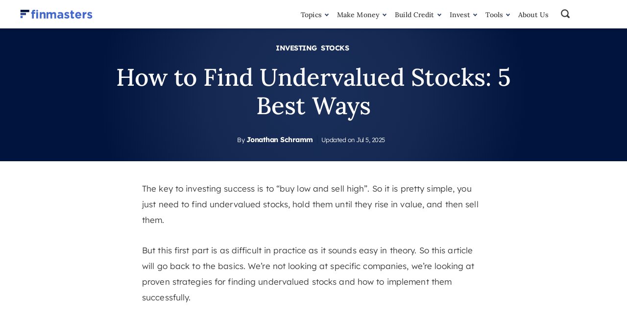

--- FILE ---
content_type: text/html; charset=UTF-8
request_url: https://finmasters.com/how-to-find-undervalued-stocks-5-best-ways/
body_size: 93277
content:
<!doctype html>
<html lang="en-US" class="no-js">
<head><meta charset="UTF-8"><script>if(navigator.userAgent.match(/MSIE|Internet Explorer/i)||navigator.userAgent.match(/Trident\/7\..*?rv:11/i)){var href=document.location.href;if(!href.match(/[?&]nowprocket/)){if(href.indexOf("?")==-1){if(href.indexOf("#")==-1){document.location.href=href+"?nowprocket=1"}else{document.location.href=href.replace("#","?nowprocket=1#")}}else{if(href.indexOf("#")==-1){document.location.href=href+"&nowprocket=1"}else{document.location.href=href.replace("#","&nowprocket=1#")}}}}</script><script>(()=>{class RocketLazyLoadScripts{constructor(){this.v="2.0.4",this.userEvents=["keydown","keyup","mousedown","mouseup","mousemove","mouseover","mouseout","touchmove","touchstart","touchend","touchcancel","wheel","click","dblclick","input"],this.attributeEvents=["onblur","onclick","oncontextmenu","ondblclick","onfocus","onmousedown","onmouseenter","onmouseleave","onmousemove","onmouseout","onmouseover","onmouseup","onmousewheel","onscroll","onsubmit"]}async t(){this.i(),this.o(),/iP(ad|hone)/.test(navigator.userAgent)&&this.h(),this.u(),this.l(this),this.m(),this.k(this),this.p(this),this._(),await Promise.all([this.R(),this.L()]),this.lastBreath=Date.now(),this.S(this),this.P(),this.D(),this.O(),this.M(),await this.C(this.delayedScripts.normal),await this.C(this.delayedScripts.defer),await this.C(this.delayedScripts.async),await this.T(),await this.F(),await this.j(),await this.A(),window.dispatchEvent(new Event("rocket-allScriptsLoaded")),this.everythingLoaded=!0,this.lastTouchEnd&&await new Promise(t=>setTimeout(t,500-Date.now()+this.lastTouchEnd)),this.I(),this.H(),this.U(),this.W()}i(){this.CSPIssue=sessionStorage.getItem("rocketCSPIssue"),document.addEventListener("securitypolicyviolation",t=>{this.CSPIssue||"script-src-elem"!==t.violatedDirective||"data"!==t.blockedURI||(this.CSPIssue=!0,sessionStorage.setItem("rocketCSPIssue",!0))},{isRocket:!0})}o(){window.addEventListener("pageshow",t=>{this.persisted=t.persisted,this.realWindowLoadedFired=!0},{isRocket:!0}),window.addEventListener("pagehide",()=>{this.onFirstUserAction=null},{isRocket:!0})}h(){let t;function e(e){t=e}window.addEventListener("touchstart",e,{isRocket:!0}),window.addEventListener("touchend",function i(o){o.changedTouches[0]&&t.changedTouches[0]&&Math.abs(o.changedTouches[0].pageX-t.changedTouches[0].pageX)<10&&Math.abs(o.changedTouches[0].pageY-t.changedTouches[0].pageY)<10&&o.timeStamp-t.timeStamp<200&&(window.removeEventListener("touchstart",e,{isRocket:!0}),window.removeEventListener("touchend",i,{isRocket:!0}),"INPUT"===o.target.tagName&&"text"===o.target.type||(o.target.dispatchEvent(new TouchEvent("touchend",{target:o.target,bubbles:!0})),o.target.dispatchEvent(new MouseEvent("mouseover",{target:o.target,bubbles:!0})),o.target.dispatchEvent(new PointerEvent("click",{target:o.target,bubbles:!0,cancelable:!0,detail:1,clientX:o.changedTouches[0].clientX,clientY:o.changedTouches[0].clientY})),event.preventDefault()))},{isRocket:!0})}q(t){this.userActionTriggered||("mousemove"!==t.type||this.firstMousemoveIgnored?"keyup"===t.type||"mouseover"===t.type||"mouseout"===t.type||(this.userActionTriggered=!0,this.onFirstUserAction&&this.onFirstUserAction()):this.firstMousemoveIgnored=!0),"click"===t.type&&t.preventDefault(),t.stopPropagation(),t.stopImmediatePropagation(),"touchstart"===this.lastEvent&&"touchend"===t.type&&(this.lastTouchEnd=Date.now()),"click"===t.type&&(this.lastTouchEnd=0),this.lastEvent=t.type,t.composedPath&&t.composedPath()[0].getRootNode()instanceof ShadowRoot&&(t.rocketTarget=t.composedPath()[0]),this.savedUserEvents.push(t)}u(){this.savedUserEvents=[],this.userEventHandler=this.q.bind(this),this.userEvents.forEach(t=>window.addEventListener(t,this.userEventHandler,{passive:!1,isRocket:!0})),document.addEventListener("visibilitychange",this.userEventHandler,{isRocket:!0})}U(){this.userEvents.forEach(t=>window.removeEventListener(t,this.userEventHandler,{passive:!1,isRocket:!0})),document.removeEventListener("visibilitychange",this.userEventHandler,{isRocket:!0}),this.savedUserEvents.forEach(t=>{(t.rocketTarget||t.target).dispatchEvent(new window[t.constructor.name](t.type,t))})}m(){const t="return false",e=Array.from(this.attributeEvents,t=>"data-rocket-"+t),i="["+this.attributeEvents.join("],[")+"]",o="[data-rocket-"+this.attributeEvents.join("],[data-rocket-")+"]",s=(e,i,o)=>{o&&o!==t&&(e.setAttribute("data-rocket-"+i,o),e["rocket"+i]=new Function("event",o),e.setAttribute(i,t))};new MutationObserver(t=>{for(const n of t)"attributes"===n.type&&(n.attributeName.startsWith("data-rocket-")||this.everythingLoaded?n.attributeName.startsWith("data-rocket-")&&this.everythingLoaded&&this.N(n.target,n.attributeName.substring(12)):s(n.target,n.attributeName,n.target.getAttribute(n.attributeName))),"childList"===n.type&&n.addedNodes.forEach(t=>{if(t.nodeType===Node.ELEMENT_NODE)if(this.everythingLoaded)for(const i of[t,...t.querySelectorAll(o)])for(const t of i.getAttributeNames())e.includes(t)&&this.N(i,t.substring(12));else for(const e of[t,...t.querySelectorAll(i)])for(const t of e.getAttributeNames())this.attributeEvents.includes(t)&&s(e,t,e.getAttribute(t))})}).observe(document,{subtree:!0,childList:!0,attributeFilter:[...this.attributeEvents,...e]})}I(){this.attributeEvents.forEach(t=>{document.querySelectorAll("[data-rocket-"+t+"]").forEach(e=>{this.N(e,t)})})}N(t,e){const i=t.getAttribute("data-rocket-"+e);i&&(t.setAttribute(e,i),t.removeAttribute("data-rocket-"+e))}k(t){Object.defineProperty(HTMLElement.prototype,"onclick",{get(){return this.rocketonclick||null},set(e){this.rocketonclick=e,this.setAttribute(t.everythingLoaded?"onclick":"data-rocket-onclick","this.rocketonclick(event)")}})}S(t){function e(e,i){let o=e[i];e[i]=null,Object.defineProperty(e,i,{get:()=>o,set(s){t.everythingLoaded?o=s:e["rocket"+i]=o=s}})}e(document,"onreadystatechange"),e(window,"onload"),e(window,"onpageshow");try{Object.defineProperty(document,"readyState",{get:()=>t.rocketReadyState,set(e){t.rocketReadyState=e},configurable:!0}),document.readyState="loading"}catch(t){console.log("WPRocket DJE readyState conflict, bypassing")}}l(t){this.originalAddEventListener=EventTarget.prototype.addEventListener,this.originalRemoveEventListener=EventTarget.prototype.removeEventListener,this.savedEventListeners=[],EventTarget.prototype.addEventListener=function(e,i,o){o&&o.isRocket||!t.B(e,this)&&!t.userEvents.includes(e)||t.B(e,this)&&!t.userActionTriggered||e.startsWith("rocket-")||t.everythingLoaded?t.originalAddEventListener.call(this,e,i,o):(t.savedEventListeners.push({target:this,remove:!1,type:e,func:i,options:o}),"mouseenter"!==e&&"mouseleave"!==e||t.originalAddEventListener.call(this,e,t.savedUserEvents.push,o))},EventTarget.prototype.removeEventListener=function(e,i,o){o&&o.isRocket||!t.B(e,this)&&!t.userEvents.includes(e)||t.B(e,this)&&!t.userActionTriggered||e.startsWith("rocket-")||t.everythingLoaded?t.originalRemoveEventListener.call(this,e,i,o):t.savedEventListeners.push({target:this,remove:!0,type:e,func:i,options:o})}}J(t,e){this.savedEventListeners=this.savedEventListeners.filter(i=>{let o=i.type,s=i.target||window;return e!==o||t!==s||(this.B(o,s)&&(i.type="rocket-"+o),this.$(i),!1)})}H(){EventTarget.prototype.addEventListener=this.originalAddEventListener,EventTarget.prototype.removeEventListener=this.originalRemoveEventListener,this.savedEventListeners.forEach(t=>this.$(t))}$(t){t.remove?this.originalRemoveEventListener.call(t.target,t.type,t.func,t.options):this.originalAddEventListener.call(t.target,t.type,t.func,t.options)}p(t){let e;function i(e){return t.everythingLoaded?e:e.split(" ").map(t=>"load"===t||t.startsWith("load.")?"rocket-jquery-load":t).join(" ")}function o(o){function s(e){const s=o.fn[e];o.fn[e]=o.fn.init.prototype[e]=function(){return this[0]===window&&t.userActionTriggered&&("string"==typeof arguments[0]||arguments[0]instanceof String?arguments[0]=i(arguments[0]):"object"==typeof arguments[0]&&Object.keys(arguments[0]).forEach(t=>{const e=arguments[0][t];delete arguments[0][t],arguments[0][i(t)]=e})),s.apply(this,arguments),this}}if(o&&o.fn&&!t.allJQueries.includes(o)){const e={DOMContentLoaded:[],"rocket-DOMContentLoaded":[]};for(const t in e)document.addEventListener(t,()=>{e[t].forEach(t=>t())},{isRocket:!0});o.fn.ready=o.fn.init.prototype.ready=function(i){function s(){parseInt(o.fn.jquery)>2?setTimeout(()=>i.bind(document)(o)):i.bind(document)(o)}return"function"==typeof i&&(t.realDomReadyFired?!t.userActionTriggered||t.fauxDomReadyFired?s():e["rocket-DOMContentLoaded"].push(s):e.DOMContentLoaded.push(s)),o([])},s("on"),s("one"),s("off"),t.allJQueries.push(o)}e=o}t.allJQueries=[],o(window.jQuery),Object.defineProperty(window,"jQuery",{get:()=>e,set(t){o(t)}})}P(){const t=new Map;document.write=document.writeln=function(e){const i=document.currentScript,o=document.createRange(),s=i.parentElement;let n=t.get(i);void 0===n&&(n=i.nextSibling,t.set(i,n));const c=document.createDocumentFragment();o.setStart(c,0),c.appendChild(o.createContextualFragment(e)),s.insertBefore(c,n)}}async R(){return new Promise(t=>{this.userActionTriggered?t():this.onFirstUserAction=t})}async L(){return new Promise(t=>{document.addEventListener("DOMContentLoaded",()=>{this.realDomReadyFired=!0,t()},{isRocket:!0})})}async j(){return this.realWindowLoadedFired?Promise.resolve():new Promise(t=>{window.addEventListener("load",t,{isRocket:!0})})}M(){this.pendingScripts=[];this.scriptsMutationObserver=new MutationObserver(t=>{for(const e of t)e.addedNodes.forEach(t=>{"SCRIPT"!==t.tagName||t.noModule||t.isWPRocket||this.pendingScripts.push({script:t,promise:new Promise(e=>{const i=()=>{const i=this.pendingScripts.findIndex(e=>e.script===t);i>=0&&this.pendingScripts.splice(i,1),e()};t.addEventListener("load",i,{isRocket:!0}),t.addEventListener("error",i,{isRocket:!0}),setTimeout(i,1e3)})})})}),this.scriptsMutationObserver.observe(document,{childList:!0,subtree:!0})}async F(){await this.X(),this.pendingScripts.length?(await this.pendingScripts[0].promise,await this.F()):this.scriptsMutationObserver.disconnect()}D(){this.delayedScripts={normal:[],async:[],defer:[]},document.querySelectorAll("script[type$=rocketlazyloadscript]").forEach(t=>{t.hasAttribute("data-rocket-src")?t.hasAttribute("async")&&!1!==t.async?this.delayedScripts.async.push(t):t.hasAttribute("defer")&&!1!==t.defer||"module"===t.getAttribute("data-rocket-type")?this.delayedScripts.defer.push(t):this.delayedScripts.normal.push(t):this.delayedScripts.normal.push(t)})}async _(){await this.L();let t=[];document.querySelectorAll("script[type$=rocketlazyloadscript][data-rocket-src]").forEach(e=>{let i=e.getAttribute("data-rocket-src");if(i&&!i.startsWith("data:")){i.startsWith("//")&&(i=location.protocol+i);try{const o=new URL(i).origin;o!==location.origin&&t.push({src:o,crossOrigin:e.crossOrigin||"module"===e.getAttribute("data-rocket-type")})}catch(t){}}}),t=[...new Map(t.map(t=>[JSON.stringify(t),t])).values()],this.Y(t,"preconnect")}async G(t){if(await this.K(),!0!==t.noModule||!("noModule"in HTMLScriptElement.prototype))return new Promise(e=>{let i;function o(){(i||t).setAttribute("data-rocket-status","executed"),e()}try{if(navigator.userAgent.includes("Firefox/")||""===navigator.vendor||this.CSPIssue)i=document.createElement("script"),[...t.attributes].forEach(t=>{let e=t.nodeName;"type"!==e&&("data-rocket-type"===e&&(e="type"),"data-rocket-src"===e&&(e="src"),i.setAttribute(e,t.nodeValue))}),t.text&&(i.text=t.text),t.nonce&&(i.nonce=t.nonce),i.hasAttribute("src")?(i.addEventListener("load",o,{isRocket:!0}),i.addEventListener("error",()=>{i.setAttribute("data-rocket-status","failed-network"),e()},{isRocket:!0}),setTimeout(()=>{i.isConnected||e()},1)):(i.text=t.text,o()),i.isWPRocket=!0,t.parentNode.replaceChild(i,t);else{const i=t.getAttribute("data-rocket-type"),s=t.getAttribute("data-rocket-src");i?(t.type=i,t.removeAttribute("data-rocket-type")):t.removeAttribute("type"),t.addEventListener("load",o,{isRocket:!0}),t.addEventListener("error",i=>{this.CSPIssue&&i.target.src.startsWith("data:")?(console.log("WPRocket: CSP fallback activated"),t.removeAttribute("src"),this.G(t).then(e)):(t.setAttribute("data-rocket-status","failed-network"),e())},{isRocket:!0}),s?(t.fetchPriority="high",t.removeAttribute("data-rocket-src"),t.src=s):t.src="data:text/javascript;base64,"+window.btoa(unescape(encodeURIComponent(t.text)))}}catch(i){t.setAttribute("data-rocket-status","failed-transform"),e()}});t.setAttribute("data-rocket-status","skipped")}async C(t){const e=t.shift();return e?(e.isConnected&&await this.G(e),this.C(t)):Promise.resolve()}O(){this.Y([...this.delayedScripts.normal,...this.delayedScripts.defer,...this.delayedScripts.async],"preload")}Y(t,e){this.trash=this.trash||[];let i=!0;var o=document.createDocumentFragment();t.forEach(t=>{const s=t.getAttribute&&t.getAttribute("data-rocket-src")||t.src;if(s&&!s.startsWith("data:")){const n=document.createElement("link");n.href=s,n.rel=e,"preconnect"!==e&&(n.as="script",n.fetchPriority=i?"high":"low"),t.getAttribute&&"module"===t.getAttribute("data-rocket-type")&&(n.crossOrigin=!0),t.crossOrigin&&(n.crossOrigin=t.crossOrigin),t.integrity&&(n.integrity=t.integrity),t.nonce&&(n.nonce=t.nonce),o.appendChild(n),this.trash.push(n),i=!1}}),document.head.appendChild(o)}W(){this.trash.forEach(t=>t.remove())}async T(){try{document.readyState="interactive"}catch(t){}this.fauxDomReadyFired=!0;try{await this.K(),this.J(document,"readystatechange"),document.dispatchEvent(new Event("rocket-readystatechange")),await this.K(),document.rocketonreadystatechange&&document.rocketonreadystatechange(),await this.K(),this.J(document,"DOMContentLoaded"),document.dispatchEvent(new Event("rocket-DOMContentLoaded")),await this.K(),this.J(window,"DOMContentLoaded"),window.dispatchEvent(new Event("rocket-DOMContentLoaded"))}catch(t){console.error(t)}}async A(){try{document.readyState="complete"}catch(t){}try{await this.K(),this.J(document,"readystatechange"),document.dispatchEvent(new Event("rocket-readystatechange")),await this.K(),document.rocketonreadystatechange&&document.rocketonreadystatechange(),await this.K(),this.J(window,"load"),window.dispatchEvent(new Event("rocket-load")),await this.K(),window.rocketonload&&window.rocketonload(),await this.K(),this.allJQueries.forEach(t=>t(window).trigger("rocket-jquery-load")),await this.K(),this.J(window,"pageshow");const t=new Event("rocket-pageshow");t.persisted=this.persisted,window.dispatchEvent(t),await this.K(),window.rocketonpageshow&&window.rocketonpageshow({persisted:this.persisted})}catch(t){console.error(t)}}async K(){Date.now()-this.lastBreath>45&&(await this.X(),this.lastBreath=Date.now())}async X(){return document.hidden?new Promise(t=>setTimeout(t)):new Promise(t=>requestAnimationFrame(t))}B(t,e){return e===document&&"readystatechange"===t||(e===document&&"DOMContentLoaded"===t||(e===window&&"DOMContentLoaded"===t||(e===window&&"load"===t||e===window&&"pageshow"===t)))}static run(){(new RocketLazyLoadScripts).t()}}RocketLazyLoadScripts.run()})();</script>
	
	<meta http-equiv="X-UA-Compatible" content="IE=edge">
	<meta name="viewport" content="width=device-width, initial-scale=1.0">
	<meta name="facebook-domain-verification" content="4vmq2pytmyn9in25nabj67m18mpul9" />
	<script type="rocketlazyloadscript">
(function (w, d) {
w.addEventListener("load", function () {
var s = d.createElement("script");
s.src = "https://rum.corewebvitals.io/cwv/65e07479c515f2ebd8b3f2e8.js";
d.head.appendChild(s);
});
})(window, document);
</script>
	<script data-no-optimize="1" data-cfasync="false">!function(){"use strict";const t={adt_ei:{identityApiKey:"plainText",source:"url",type:"plaintext",priority:1},adt_eih:{identityApiKey:"sha256",source:"urlh",type:"hashed",priority:2},sh_kit:{identityApiKey:"sha256",source:"urlhck",type:"hashed",priority:3}},e=Object.keys(t);function i(t){return function(t){const e=t.match(/((?=([a-z0-9._!#$%+^&*()[\]<>-]+))\2@[a-z0-9._-]+\.[a-z0-9._-]+)/gi);return e?e[0]:""}(function(t){return t.replace(/\s/g,"")}(t.toLowerCase()))}!async function(){const n=new URL(window.location.href),o=n.searchParams;let a=null;const r=Object.entries(t).sort(([,t],[,e])=>t.priority-e.priority).map(([t])=>t);for(const e of r){const n=o.get(e),r=t[e];if(!n||!r)continue;const c=decodeURIComponent(n),d="plaintext"===r.type&&i(c),s="hashed"===r.type&&c;if(d||s){a={value:c,config:r};break}}if(a){const{value:t,config:e}=a;window.adthrive=window.adthrive||{},window.adthrive.cmd=window.adthrive.cmd||[],window.adthrive.cmd.push(function(){window.adthrive.identityApi({source:e.source,[e.identityApiKey]:t},({success:i,data:n})=>{i?window.adthrive.log("info","Plugin","detectEmails",`Identity API called with ${e.type} email: ${t}`,n):window.adthrive.log("warning","Plugin","detectEmails",`Failed to call Identity API with ${e.type} email: ${t}`,n)})})}!function(t,e){const i=new URL(e);t.forEach(t=>i.searchParams.delete(t)),history.replaceState(null,"",i.toString())}(e,n)}()}();
</script><script type="rocketlazyloadscript" id=optmlpreload></script><meta name='robots' content='index, follow, max-image-preview:large, max-snippet:-1, max-video-preview:-1' />
	<style></style>
	<style data-no-optimize="1" data-cfasync="false"></style>
<script data-no-optimize="1" data-cfasync="false">
	window.adthriveCLS = {
		enabledLocations: ['Content', 'Recipe'],
		injectedSlots: [],
		injectedFromPlugin: true,
		branch: '8e94f39',bucket: 'prod',			};
	window.adthriveCLS.siteAds = {"betaTester":false,"targeting":[{"value":"650b48ef1c081e18513becff","key":"siteId"},{"value":"650b48d4f7670d19dc95d45b","key":"organizationId"},{"value":"FinMasters","key":"siteName"},{"value":"AdThrive Edge","key":"service"},{"value":"on","key":"bidding"},{"value":["Personal Finance"],"key":"verticals"}],"siteUrl":"https://finmasters.com","siteId":"650b48ef1c081e18513becff","siteName":"FinMasters","breakpoints":{"tablet":768,"desktop":1024},"cloudflare":null,"adUnits":[{"sequence":null,"thirdPartyAdUnitName":null,"targeting":[{"value":["Content"],"key":"location"}],"devices":["desktop"],"name":"Content","sticky":false,"location":"Content","dynamic":{"pageSelector":"body.single, body.page:not(.home)","spacing":0,"max":1,"lazyMax":1,"enable":true,"lazy":true,"elementSelector":"article.page >*:not(h2):not(h3):not(.wp-block-group), article.post >*:not(h2):not(h3):not(.wp-block-group)","skip":4,"classNames":[],"position":"afterend","every":1,"enabled":true},"stickyOverlapSelector":"","adSizes":[[728,90],[336,280],[320,50],[468,60],[970,90],[250,250],[1,1],[320,100],[970,250],[1,2],[300,50],[300,300],[552,334],[728,250],[300,250]],"priority":199,"autosize":true},{"sequence":null,"thirdPartyAdUnitName":null,"targeting":[{"value":["Content"],"key":"location"}],"devices":["tablet","phone"],"name":"Content","sticky":false,"location":"Content","dynamic":{"pageSelector":"body.single, body.page:not(.home)","spacing":0,"max":1,"lazyMax":1,"enable":true,"lazy":true,"elementSelector":"article.page >*:not(h2):not(h3):not(.wp-block-group), article.post >*:not(h2):not(h3):not(.wp-block-group)","skip":4,"classNames":[],"position":"afterend","every":1,"enabled":true},"stickyOverlapSelector":"","adSizes":[[728,90],[336,280],[320,50],[468,60],[970,90],[250,250],[1,1],[320,100],[970,250],[1,2],[300,50],[300,300],[552,334],[728,250],[300,250]],"priority":199,"autosize":true},{"sequence":null,"thirdPartyAdUnitName":null,"targeting":[{"value":["Below Post"],"key":"location"}],"devices":["desktop","tablet","phone"],"name":"Below_Post","sticky":false,"location":"Below Post","dynamic":{"pageSelector":"body.single","spacing":0,"max":1,"lazyMax":null,"enable":true,"lazy":false,"elementSelector":".article-info","skip":0,"classNames":[],"position":"beforebegin","every":1,"enabled":true},"stickyOverlapSelector":"","adSizes":[[250,250],[300,250],[320,50],[320,100],[336,280],[468,60],[728,90],[728,250]],"priority":99,"autosize":false},{"sequence":null,"thirdPartyAdUnitName":null,"targeting":[{"value":["Footer"],"key":"location"},{"value":true,"key":"sticky"}],"devices":["desktop","phone","tablet"],"name":"Footer","sticky":true,"location":"Footer","dynamic":{"pageSelector":"","spacing":0,"max":1,"lazyMax":null,"enable":true,"lazy":false,"elementSelector":"body","skip":0,"classNames":[],"position":"beforeend","every":1,"enabled":true},"stickyOverlapSelector":"","adSizes":[[320,50],[320,100],[728,90],[970,90],[468,60],[1,1],[300,50]],"priority":-1,"autosize":true}],"adDensityLayout":{"mobile":{"adDensity":0.2,"onePerViewport":false},"pageOverrides":[],"desktop":{"adDensity":0.2,"onePerViewport":false}},"adDensityEnabled":true,"siteExperiments":[],"adTypes":{"sponsorTileDesktop":true,"interscrollerDesktop":true,"nativeBelowPostDesktop":true,"miniscroller":true,"largeFormatsMobile":true,"nativeMobileContent":true,"inRecipeRecommendationMobile":true,"nativeMobileRecipe":true,"sponsorTileMobile":true,"expandableCatalogAdsMobile":true,"frameAdsMobile":true,"outstreamMobile":true,"nativeHeaderMobile":true,"frameAdsDesktop":true,"inRecipeRecommendationDesktop":true,"expandableFooterDesktop":true,"nativeDesktopContent":true,"outstreamDesktop":true,"animatedFooter":true,"skylineHeader":false,"expandableFooter":true,"nativeDesktopSidebar":true,"videoFootersMobile":true,"videoFootersDesktop":true,"interscroller":true,"nativeDesktopRecipe":true,"nativeHeaderDesktop":true,"nativeBelowPostMobile":true,"expandableCatalogAdsDesktop":true,"largeFormatsDesktop":true},"adOptions":{"theTradeDesk":true,"usCmpClickWrap":{"enabled":false,"regions":[]},"undertone":true,"sidebarConfig":{"dynamicStickySidebar":{"minHeight":1800,"enabled":true,"blockedSelectors":[]}},"footerCloseButton":true,"teads":true,"seedtag":true,"pmp":true,"thirtyThreeAcross":true,"sharethrough":true,"optimizeVideoPlayersForEarnings":true,"removeVideoTitleWrapper":true,"pubMatic":true,"contentTermsFooterEnabled":true,"chicory":false,"infiniteScroll":false,"longerVideoAdPod":true,"yahoossp":true,"spa":false,"stickyContainerConfig":{"recipeDesktop":{"minHeight":null,"enabled":false},"blockedSelectors":[],"stickyHeaderSelectors":[],"content":{"minHeight":null,"enabled":false},"recipeMobile":{"minHeight":null,"enabled":false}},"gatedPrint":{"siteEmailServiceProviderId":null,"defaultOptIn":false,"closeButtonEnabled":false,"enabled":false,"newsletterPromptEnabled":false},"yieldmo":true,"footerSelector":".copyright","consentMode":{"enabled":false,"customVendorList":""},"amazonUAM":true,"gamMCMEnabled":true,"gamMCMChildNetworkCode":"22997495789","rubicon":true,"conversant":true,"openx":true,"customCreativeEnabled":false,"secColor":"#000000","unruly":true,"mediaGrid":true,"bRealTime":true,"adInViewTime":null,"regulatory":{"privacyPolicyUrl":"","termsOfServiceUrl":""},"gumgum":true,"comscoreFooter":true,"desktopInterstitial":false,"contentAdXExpansionDesktop":true,"amx":true,"footerCloseButtonDesktop":true,"ozone":true,"isAutoOptimized":false,"comscoreTAL":true,"targetaff":false,"bgColor":"#FFFFFF","advancePlaylistOptions":{"playlistPlayer":{"enabled":true},"relatedPlayer":{"enabled":true,"applyToFirst":true}},"kargo":true,"liveRampATS":false,"footerCloseButtonMobile":true,"interstitialBlockedPageSelectors":"","prioritizeShorterVideoAds":true,"allowSmallerAdSizes":true,"blis":true,"wakeLock":{"desktopEnabled":true,"mobileValue":15,"mobileEnabled":true,"desktopValue":30},"mobileInterstitial":false,"tripleLift":true,"sensitiveCategories":["alc","ast","cbd","conl","drg","gamv","pol","rel","wtl"],"liveRamp":true,"adthriveEmailIdentity":false,"criteo":true,"nativo":true,"infiniteScrollOptions":{"selector":"","heightThreshold":0},"siteAttributes":{"mobileHeaderSelectors":[],"desktopHeaderSelectors":[]},"dynamicContentSlotLazyLoading":true,"clsOptimizedAds":true,"ogury":true,"verticals":["Personal Finance"],"inImage":false,"stackadapt":true,"usCMP":{"regions":[],"defaultOptIn":false,"enabled":false,"strictMode":false},"contentAdXExpansionMobile":true,"advancePlaylist":true,"medianet":true,"delayLoading":false,"inImageZone":null,"appNexus":true,"rise":true,"liveRampId":"","infiniteScrollRefresh":false,"indexExchange":true},"siteAdsProfiles":[],"thirdPartySiteConfig":{"partners":{"discounts":[]}},"videoPlayers":{"contextual":{"autoplayCollapsibleEnabled":false,"overrideEmbedLocation":false,"defaultPlayerType":"static"},"videoEmbed":"wordpress","footerSelector":"","contentSpecificPlaylists":[],"players":[{"playlistId":"Rpw13541","pageSelector":"","devices":["mobile","desktop"],"description":"","skip":0,"title":"Stationary related player - desktop and mobile","type":"stationaryRelated","enabled":true,"formattedType":"Stationary Related","elementSelector":"","id":4083937,"position":"","saveVideoCloseState":false,"shuffle":false,"adPlayerTitle":"Stationary related player - desktop and mobile","playerId":"h9NgMIV3"},{"playlistId":"Rpw13541","pageSelector":"body.single, body.page:not(.home)","devices":["mobile"],"mobileLocation":"top-center","description":"","skip":1,"title":"","type":"stickyPlaylist","enabled":true,"formattedType":"Sticky Playlist","elementSelector":"article.page >*:not(h2):not(h3):not(.wp-block-group), article.page > .wp-block-group > .wp-block-group__inner-container > *:not(h2):not(h3), article.post >*:not(h2):not(h3):not(.wp-block-group), article.post > .wp-block-group > .wp-block-group__inner-container > *:not(h2):not(h3)","id":4083939,"position":"afterend","saveVideoCloseState":false,"shuffle":false,"adPlayerTitle":"MY LATEST VIDEOS","mobileHeaderSelector":null,"playerId":"h9NgMIV3"},{"playlistId":"Rpw13541","pageSelector":"body.single, body.page:not(.home)","devices":["desktop"],"description":"","skip":1,"title":"","type":"stickyPlaylist","enabled":true,"formattedType":"Sticky Playlist","elementSelector":"article.page >*:not(h2):not(h3):not(.wp-block-group), article.page > .wp-block-group > .wp-block-group__inner-container > *:not(h2):not(h3), article.post >*:not(h2):not(h3):not(.wp-block-group), article.post > .wp-block-group > .wp-block-group__inner-container > *:not(h2):not(h3)","id":4083938,"position":"afterend","saveVideoCloseState":false,"shuffle":false,"adPlayerTitle":"MY LATEST VIDEOS","mobileHeaderSelector":null,"playerId":"h9NgMIV3"}],"partners":{"theTradeDesk":true,"unruly":true,"mediaGrid":true,"undertone":true,"gumgum":true,"seedtag":true,"amx":true,"ozone":true,"pmp":true,"kargo":true,"stickyOutstream":{"desktop":{"enabled":true},"blockedPageSelectors":"","mobileLocation":"bottom-left","allowOnHomepage":true,"mobile":{"enabled":true},"saveVideoCloseState":false,"mobileHeaderSelector":"","allowForPageWithStickyPlayer":{"enabled":true}},"sharethrough":true,"blis":true,"tripleLift":true,"pubMatic":true,"criteo":true,"yahoossp":true,"nativo":true,"stackadapt":true,"yieldmo":true,"amazonUAM":true,"medianet":true,"rubicon":true,"appNexus":true,"rise":true,"openx":true,"indexExchange":true}}};</script>

<script data-no-optimize="1" data-cfasync="false">
(function(w, d) {
	w.adthrive = w.adthrive || {};
	w.adthrive.cmd = w.adthrive.cmd || [];
	w.adthrive.plugin = 'adthrive-ads-3.9.0';
	w.adthrive.host = 'ads.adthrive.com';
	w.adthrive.integration = 'plugin';

	var commitParam = (w.adthriveCLS && w.adthriveCLS.bucket !== 'prod' && w.adthriveCLS.branch) ? '&commit=' + w.adthriveCLS.branch : '';

	var s = d.createElement('script');
	s.async = true;
	s.referrerpolicy='no-referrer-when-downgrade';
	s.src = 'https://' + w.adthrive.host + '/sites/650b48ef1c081e18513becff/ads.min.js?referrer=' + w.encodeURIComponent(w.location.href) + commitParam + '&cb=' + (Math.floor(Math.random() * 100) + 1) + '';
	var n = d.getElementsByTagName('script')[0];
	n.parentNode.insertBefore(s, n);
})(window, document);
</script>
<link rel="dns-prefetch" href="https://ads.adthrive.com/"><link rel="preconnect" href="https://ads.adthrive.com/"><link rel="preconnect" href="https://ads.adthrive.com/" crossorigin>
	<!-- This site is optimized with the Yoast SEO plugin v25.8 - https://yoast.com/wordpress/plugins/seo/ -->
	<title>How to Find Undervalued Stocks: 5 Best Ways</title>
<link crossorigin data-rocket-preload as="font" href="https://finmasters.com/wp-content/themes/finmasters/fonts/Lora-Medium.woff2" rel="preload">
<link crossorigin data-rocket-preload as="font" href="https://finmasters.com/wp-content/themes/finmasters/fonts/lexend-deca-v16-latin-300.woff2" rel="preload">
<link crossorigin data-rocket-preload as="font" href="https://finmasters.com/wp-content/themes/finmasters/fonts/lexend-deca-v16-latin-700.woff2" rel="preload">
<style id="wpr-usedcss">img:is([sizes=auto i],[sizes^="auto," i]){contain-intrinsic-size:3000px 1500px}.adthrive-ad{margin-top:10px;margin-bottom:10px;text-align:center;overflow-x:visible;clear:both;line-height:0}img.emoji{display:inline!important;border:none!important;box-shadow:none!important;height:1em!important;width:1em!important;margin:0 .07em!important;vertical-align:-.1em!important;background:0 0!important;padding:0!important}:where(.wp-block-button__link){border-radius:9999px;box-shadow:none;padding:calc(.667em + 2px) calc(1.333em + 2px);text-decoration:none}:root :where(.wp-block-button .wp-block-button__link.is-style-outline),:root :where(.wp-block-button.is-style-outline>.wp-block-button__link){border:2px solid;padding:.667em 1.333em}:root :where(.wp-block-button .wp-block-button__link.is-style-outline:not(.has-text-color)),:root :where(.wp-block-button.is-style-outline>.wp-block-button__link:not(.has-text-color)){color:currentColor}:root :where(.wp-block-button .wp-block-button__link.is-style-outline:not(.has-background)),:root :where(.wp-block-button.is-style-outline>.wp-block-button__link:not(.has-background)){background-color:initial;background-image:none}:where(.wp-block-calendar table:not(.has-background) th){background:#ddd}.wp-block-columns{align-items:normal!important;box-sizing:border-box;display:flex;flex-wrap:wrap!important}@media (min-width:782px){.wp-block-columns{flex-wrap:nowrap!important}}@media (max-width:781px){.wp-block-columns:not(.is-not-stacked-on-mobile)>.wp-block-column{flex-basis:100%!important}}@media (min-width:782px){.wp-block-columns:not(.is-not-stacked-on-mobile)>.wp-block-column{flex-basis:0;flex-grow:1}.wp-block-columns:not(.is-not-stacked-on-mobile)>.wp-block-column[style*=flex-basis]{flex-grow:0}}:where(.wp-block-columns){margin-bottom:1.75em}:where(.wp-block-columns.has-background){padding:1.25em 2.375em}.wp-block-column{flex-grow:1;min-width:0;overflow-wrap:break-word;word-break:break-word}.wp-block-column.is-vertically-aligned-top{align-self:flex-start}.wp-block-column.is-vertically-aligned-top{width:100%}:where(.wp-block-post-comments input[type=submit]){border:none}:where(.wp-block-cover-image:not(.has-text-color)),:where(.wp-block-cover:not(.has-text-color)){color:#fff}:where(.wp-block-cover-image.is-light:not(.has-text-color)),:where(.wp-block-cover.is-light:not(.has-text-color)){color:#000}:root :where(.wp-block-cover h1:not(.has-text-color)),:root :where(.wp-block-cover h2:not(.has-text-color)),:root :where(.wp-block-cover h3:not(.has-text-color)),:root :where(.wp-block-cover h4:not(.has-text-color)),:root :where(.wp-block-cover h5:not(.has-text-color)),:root :where(.wp-block-cover h6:not(.has-text-color)),:root :where(.wp-block-cover p:not(.has-text-color)){color:inherit}:where(.wp-block-file){margin-bottom:1.5em}:where(.wp-block-file__button){border-radius:2em;display:inline-block;padding:.5em 1em}:where(.wp-block-file__button):is(a):active,:where(.wp-block-file__button):is(a):focus,:where(.wp-block-file__button):is(a):hover,:where(.wp-block-file__button):is(a):visited{box-shadow:none;color:#fff;opacity:.85;text-decoration:none}.wp-block-group{box-sizing:border-box}:where(.wp-block-group.wp-block-group-is-layout-constrained){position:relative}h1.has-background,h2.has-background,h3.has-background,h4.has-background{padding:1.25em 2.375em}:root :where(.wp-block-image.is-style-rounded img,.wp-block-image .is-style-rounded img){border-radius:9999px}:where(.wp-block-latest-comments:not([style*=line-height] .wp-block-latest-comments__comment)){line-height:1.1}:where(.wp-block-latest-comments:not([style*=line-height] .wp-block-latest-comments__comment-excerpt p)){line-height:1.8}:root :where(.wp-block-latest-posts.is-grid){padding:0}:root :where(.wp-block-latest-posts.wp-block-latest-posts__list){padding-left:0}ol,ul{box-sizing:border-box}:root :where(.wp-block-list.has-background){padding:1.25em 2.375em}:where(.wp-block-navigation.has-background .wp-block-navigation-item a:not(.wp-element-button)),:where(.wp-block-navigation.has-background .wp-block-navigation-submenu a:not(.wp-element-button)){padding:.5em 1em}:where(.wp-block-navigation .wp-block-navigation__submenu-container .wp-block-navigation-item a:not(.wp-element-button)),:where(.wp-block-navigation .wp-block-navigation__submenu-container .wp-block-navigation-submenu a:not(.wp-element-button)),:where(.wp-block-navigation .wp-block-navigation__submenu-container .wp-block-navigation-submenu button.wp-block-navigation-item__content),:where(.wp-block-navigation .wp-block-navigation__submenu-container .wp-block-pages-list__item button.wp-block-navigation-item__content){padding:.5em 1em}:root :where(p.has-background){padding:1.25em 2.375em}:where(p.has-text-color:not(.has-link-color)) a{color:inherit}:where(.wp-block-post-comments-form) input:not([type=submit]),:where(.wp-block-post-comments-form) textarea{border:1px solid #949494;font-family:inherit;font-size:1em}:where(.wp-block-post-comments-form) input:where(:not([type=submit]):not([type=checkbox])),:where(.wp-block-post-comments-form) textarea{padding:calc(.667em + 2px)}:where(.wp-block-post-excerpt){box-sizing:border-box;margin-bottom:var(--wp--style--block-gap);margin-top:var(--wp--style--block-gap)}:where(.wp-block-preformatted.has-background){padding:1.25em 2.375em}:where(.wp-block-search__button){border:1px solid #ccc;padding:6px 10px}:where(.wp-block-search__input){font-family:inherit;font-size:inherit;font-style:inherit;font-weight:inherit;letter-spacing:inherit;line-height:inherit;text-transform:inherit}:where(.wp-block-search__button-inside .wp-block-search__inside-wrapper){border:1px solid #949494;box-sizing:border-box;padding:4px}:where(.wp-block-search__button-inside .wp-block-search__inside-wrapper) .wp-block-search__input{border:none;border-radius:0;padding:0 4px}:where(.wp-block-search__button-inside .wp-block-search__inside-wrapper) .wp-block-search__input:focus{outline:0}:where(.wp-block-search__button-inside .wp-block-search__inside-wrapper) :where(.wp-block-search__button){padding:4px 8px}.wp-block-separator{border:none;border-top:2px solid}:root :where(.wp-block-separator.is-style-dots){height:auto;line-height:1;text-align:center}:root :where(.wp-block-separator.is-style-dots):before{color:currentColor;content:"···";font-family:serif;font-size:1.5em;letter-spacing:2em;padding-left:2em}:root :where(.wp-block-site-logo.is-style-rounded){border-radius:9999px}:where(.wp-block-social-links:not(.is-style-logos-only)) .wp-social-link{background-color:#f0f0f0;color:#444}:where(.wp-block-social-links:not(.is-style-logos-only)) .wp-social-link-amazon{background-color:#f90;color:#fff}:where(.wp-block-social-links:not(.is-style-logos-only)) .wp-social-link-bandcamp{background-color:#1ea0c3;color:#fff}:where(.wp-block-social-links:not(.is-style-logos-only)) .wp-social-link-behance{background-color:#0757fe;color:#fff}:where(.wp-block-social-links:not(.is-style-logos-only)) .wp-social-link-bluesky{background-color:#0a7aff;color:#fff}:where(.wp-block-social-links:not(.is-style-logos-only)) .wp-social-link-codepen{background-color:#1e1f26;color:#fff}:where(.wp-block-social-links:not(.is-style-logos-only)) .wp-social-link-deviantart{background-color:#02e49b;color:#fff}:where(.wp-block-social-links:not(.is-style-logos-only)) .wp-social-link-discord{background-color:#5865f2;color:#fff}:where(.wp-block-social-links:not(.is-style-logos-only)) .wp-social-link-dribbble{background-color:#e94c89;color:#fff}:where(.wp-block-social-links:not(.is-style-logos-only)) .wp-social-link-dropbox{background-color:#4280ff;color:#fff}:where(.wp-block-social-links:not(.is-style-logos-only)) .wp-social-link-etsy{background-color:#f45800;color:#fff}:where(.wp-block-social-links:not(.is-style-logos-only)) .wp-social-link-facebook{background-color:#0866ff;color:#fff}:where(.wp-block-social-links:not(.is-style-logos-only)) .wp-social-link-fivehundredpx{background-color:#000;color:#fff}:where(.wp-block-social-links:not(.is-style-logos-only)) .wp-social-link-flickr{background-color:#0461dd;color:#fff}:where(.wp-block-social-links:not(.is-style-logos-only)) .wp-social-link-foursquare{background-color:#e65678;color:#fff}:where(.wp-block-social-links:not(.is-style-logos-only)) .wp-social-link-github{background-color:#24292d;color:#fff}:where(.wp-block-social-links:not(.is-style-logos-only)) .wp-social-link-goodreads{background-color:#eceadd;color:#382110}:where(.wp-block-social-links:not(.is-style-logos-only)) .wp-social-link-google{background-color:#ea4434;color:#fff}:where(.wp-block-social-links:not(.is-style-logos-only)) .wp-social-link-gravatar{background-color:#1d4fc4;color:#fff}:where(.wp-block-social-links:not(.is-style-logos-only)) .wp-social-link-instagram{background-color:#f00075;color:#fff}:where(.wp-block-social-links:not(.is-style-logos-only)) .wp-social-link-lastfm{background-color:#e21b24;color:#fff}:where(.wp-block-social-links:not(.is-style-logos-only)) .wp-social-link-linkedin{background-color:#0d66c2;color:#fff}:where(.wp-block-social-links:not(.is-style-logos-only)) .wp-social-link-mastodon{background-color:#3288d4;color:#fff}:where(.wp-block-social-links:not(.is-style-logos-only)) .wp-social-link-medium{background-color:#000;color:#fff}:where(.wp-block-social-links:not(.is-style-logos-only)) .wp-social-link-meetup{background-color:#f6405f;color:#fff}:where(.wp-block-social-links:not(.is-style-logos-only)) .wp-social-link-patreon{background-color:#000;color:#fff}:where(.wp-block-social-links:not(.is-style-logos-only)) .wp-social-link-pinterest{background-color:#e60122;color:#fff}:where(.wp-block-social-links:not(.is-style-logos-only)) .wp-social-link-pocket{background-color:#ef4155;color:#fff}:where(.wp-block-social-links:not(.is-style-logos-only)) .wp-social-link-reddit{background-color:#ff4500;color:#fff}:where(.wp-block-social-links:not(.is-style-logos-only)) .wp-social-link-skype{background-color:#0478d7;color:#fff}:where(.wp-block-social-links:not(.is-style-logos-only)) .wp-social-link-snapchat{background-color:#fefc00;color:#fff;stroke:#000}:where(.wp-block-social-links:not(.is-style-logos-only)) .wp-social-link-soundcloud{background-color:#ff5600;color:#fff}:where(.wp-block-social-links:not(.is-style-logos-only)) .wp-social-link-spotify{background-color:#1bd760;color:#fff}:where(.wp-block-social-links:not(.is-style-logos-only)) .wp-social-link-telegram{background-color:#2aabee;color:#fff}:where(.wp-block-social-links:not(.is-style-logos-only)) .wp-social-link-threads{background-color:#000;color:#fff}:where(.wp-block-social-links:not(.is-style-logos-only)) .wp-social-link-tiktok{background-color:#000;color:#fff}:where(.wp-block-social-links:not(.is-style-logos-only)) .wp-social-link-tumblr{background-color:#011835;color:#fff}:where(.wp-block-social-links:not(.is-style-logos-only)) .wp-social-link-twitch{background-color:#6440a4;color:#fff}:where(.wp-block-social-links:not(.is-style-logos-only)) .wp-social-link-twitter{background-color:#1da1f2;color:#fff}:where(.wp-block-social-links:not(.is-style-logos-only)) .wp-social-link-vimeo{background-color:#1eb7ea;color:#fff}:where(.wp-block-social-links:not(.is-style-logos-only)) .wp-social-link-vk{background-color:#4680c2;color:#fff}:where(.wp-block-social-links:not(.is-style-logos-only)) .wp-social-link-wordpress{background-color:#3499cd;color:#fff}:where(.wp-block-social-links:not(.is-style-logos-only)) .wp-social-link-whatsapp{background-color:#25d366;color:#fff}:where(.wp-block-social-links:not(.is-style-logos-only)) .wp-social-link-x{background-color:#000;color:#fff}:where(.wp-block-social-links:not(.is-style-logos-only)) .wp-social-link-yelp{background-color:#d32422;color:#fff}:where(.wp-block-social-links:not(.is-style-logos-only)) .wp-social-link-youtube{background-color:red;color:#fff}:where(.wp-block-social-links.is-style-logos-only) .wp-social-link{background:0 0}:where(.wp-block-social-links.is-style-logos-only) .wp-social-link svg{height:1.25em;width:1.25em}:where(.wp-block-social-links.is-style-logos-only) .wp-social-link-amazon{color:#f90}:where(.wp-block-social-links.is-style-logos-only) .wp-social-link-bandcamp{color:#1ea0c3}:where(.wp-block-social-links.is-style-logos-only) .wp-social-link-behance{color:#0757fe}:where(.wp-block-social-links.is-style-logos-only) .wp-social-link-bluesky{color:#0a7aff}:where(.wp-block-social-links.is-style-logos-only) .wp-social-link-codepen{color:#1e1f26}:where(.wp-block-social-links.is-style-logos-only) .wp-social-link-deviantart{color:#02e49b}:where(.wp-block-social-links.is-style-logos-only) .wp-social-link-discord{color:#5865f2}:where(.wp-block-social-links.is-style-logos-only) .wp-social-link-dribbble{color:#e94c89}:where(.wp-block-social-links.is-style-logos-only) .wp-social-link-dropbox{color:#4280ff}:where(.wp-block-social-links.is-style-logos-only) .wp-social-link-etsy{color:#f45800}:where(.wp-block-social-links.is-style-logos-only) .wp-social-link-facebook{color:#0866ff}:where(.wp-block-social-links.is-style-logos-only) .wp-social-link-fivehundredpx{color:#000}:where(.wp-block-social-links.is-style-logos-only) .wp-social-link-flickr{color:#0461dd}:where(.wp-block-social-links.is-style-logos-only) .wp-social-link-foursquare{color:#e65678}:where(.wp-block-social-links.is-style-logos-only) .wp-social-link-github{color:#24292d}:where(.wp-block-social-links.is-style-logos-only) .wp-social-link-goodreads{color:#382110}:where(.wp-block-social-links.is-style-logos-only) .wp-social-link-google{color:#ea4434}:where(.wp-block-social-links.is-style-logos-only) .wp-social-link-gravatar{color:#1d4fc4}:where(.wp-block-social-links.is-style-logos-only) .wp-social-link-instagram{color:#f00075}:where(.wp-block-social-links.is-style-logos-only) .wp-social-link-lastfm{color:#e21b24}:where(.wp-block-social-links.is-style-logos-only) .wp-social-link-linkedin{color:#0d66c2}:where(.wp-block-social-links.is-style-logos-only) .wp-social-link-mastodon{color:#3288d4}:where(.wp-block-social-links.is-style-logos-only) .wp-social-link-medium{color:#000}:where(.wp-block-social-links.is-style-logos-only) .wp-social-link-meetup{color:#f6405f}:where(.wp-block-social-links.is-style-logos-only) .wp-social-link-patreon{color:#000}:where(.wp-block-social-links.is-style-logos-only) .wp-social-link-pinterest{color:#e60122}:where(.wp-block-social-links.is-style-logos-only) .wp-social-link-pocket{color:#ef4155}:where(.wp-block-social-links.is-style-logos-only) .wp-social-link-reddit{color:#ff4500}:where(.wp-block-social-links.is-style-logos-only) .wp-social-link-skype{color:#0478d7}:where(.wp-block-social-links.is-style-logos-only) .wp-social-link-snapchat{color:#fff;stroke:#000}:where(.wp-block-social-links.is-style-logos-only) .wp-social-link-soundcloud{color:#ff5600}:where(.wp-block-social-links.is-style-logos-only) .wp-social-link-spotify{color:#1bd760}:where(.wp-block-social-links.is-style-logos-only) .wp-social-link-telegram{color:#2aabee}:where(.wp-block-social-links.is-style-logos-only) .wp-social-link-threads{color:#000}:where(.wp-block-social-links.is-style-logos-only) .wp-social-link-tiktok{color:#000}:where(.wp-block-social-links.is-style-logos-only) .wp-social-link-tumblr{color:#011835}:where(.wp-block-social-links.is-style-logos-only) .wp-social-link-twitch{color:#6440a4}:where(.wp-block-social-links.is-style-logos-only) .wp-social-link-twitter{color:#1da1f2}:where(.wp-block-social-links.is-style-logos-only) .wp-social-link-vimeo{color:#1eb7ea}:where(.wp-block-social-links.is-style-logos-only) .wp-social-link-vk{color:#4680c2}:where(.wp-block-social-links.is-style-logos-only) .wp-social-link-whatsapp{color:#25d366}:where(.wp-block-social-links.is-style-logos-only) .wp-social-link-wordpress{color:#3499cd}:where(.wp-block-social-links.is-style-logos-only) .wp-social-link-x{color:#000}:where(.wp-block-social-links.is-style-logos-only) .wp-social-link-yelp{color:#d32422}:where(.wp-block-social-links.is-style-logos-only) .wp-social-link-youtube{color:red}:root :where(.wp-block-social-links .wp-social-link a){padding:.25em}:root :where(.wp-block-social-links.is-style-logos-only .wp-social-link a){padding:0}:root :where(.wp-block-social-links.is-style-pill-shape .wp-social-link a){padding-left:.6666666667em;padding-right:.6666666667em}:root :where(.wp-block-tag-cloud.is-style-outline){display:flex;flex-wrap:wrap;gap:1ch}:root :where(.wp-block-tag-cloud.is-style-outline a){border:1px solid;font-size:unset!important;margin-right:0;padding:1ch 2ch;text-decoration:none!important}:root :where(.wp-block-table-of-contents){box-sizing:border-box}:where(.wp-block-term-description){box-sizing:border-box;margin-bottom:var(--wp--style--block-gap);margin-top:var(--wp--style--block-gap)}:where(pre.wp-block-verse){font-family:inherit}.entry-content{counter-reset:footnotes}:root{--wp--preset--font-size--normal:16px;--wp--preset--font-size--huge:42px}.has-text-align-left{text-align:left}html :where(.has-border-color){border-style:solid}html :where([style*=border-top-color]){border-top-style:solid}html :where([style*=border-right-color]){border-right-style:solid}html :where([style*=border-bottom-color]){border-bottom-style:solid}html :where([style*=border-left-color]){border-left-style:solid}html :where([style*=border-width]){border-style:solid}html :where([style*=border-top-width]){border-top-style:solid}html :where([style*=border-right-width]){border-right-style:solid}html :where([style*=border-bottom-width]){border-bottom-style:solid}html :where([style*=border-left-width]){border-left-style:solid}html :where(img[class*=wp-image-]){height:auto;max-width:100%}:where(figure){margin:0 0 1em}html :where(.is-position-sticky){--wp-admin--admin-bar--position-offset:var(--wp-admin--admin-bar--height,0px)}:root{--wp--preset--aspect-ratio--square:1;--wp--preset--aspect-ratio--4-3:4/3;--wp--preset--aspect-ratio--3-4:3/4;--wp--preset--aspect-ratio--3-2:3/2;--wp--preset--aspect-ratio--2-3:2/3;--wp--preset--aspect-ratio--16-9:16/9;--wp--preset--aspect-ratio--9-16:9/16;--wp--preset--color--black:#000000;--wp--preset--color--cyan-bluish-gray:#abb8c3;--wp--preset--color--white:#ffffff;--wp--preset--color--pale-pink:#f78da7;--wp--preset--color--vivid-red:#cf2e2e;--wp--preset--color--luminous-vivid-orange:#ff6900;--wp--preset--color--luminous-vivid-amber:#fcb900;--wp--preset--color--light-green-cyan:#7bdcb5;--wp--preset--color--vivid-green-cyan:#00d084;--wp--preset--color--pale-cyan-blue:#8ed1fc;--wp--preset--color--vivid-cyan-blue:#0693e3;--wp--preset--color--vivid-purple:#9b51e0;--wp--preset--color--light-gray:#F3F4F8;--wp--preset--color--light-blue:#e6edf7;--wp--preset--color--light-yellow:#f7f1e8;--wp--preset--color--fm-blue:#4267cf;--wp--preset--color--fm-dark-blue:#3351a2;--wp--preset--color--fm-light-blue:#638dfe;--wp--preset--color--fm-dark-navy:#00143d;--wp--preset--color--fm-yellow:#ffd900;--wp--preset--gradient--vivid-cyan-blue-to-vivid-purple:linear-gradient(135deg,rgba(6, 147, 227, 1) 0%,rgb(155, 81, 224) 100%);--wp--preset--gradient--light-green-cyan-to-vivid-green-cyan:linear-gradient(135deg,rgb(122, 220, 180) 0%,rgb(0, 208, 130) 100%);--wp--preset--gradient--luminous-vivid-amber-to-luminous-vivid-orange:linear-gradient(135deg,rgba(252, 185, 0, 1) 0%,rgba(255, 105, 0, 1) 100%);--wp--preset--gradient--luminous-vivid-orange-to-vivid-red:linear-gradient(135deg,rgba(255, 105, 0, 1) 0%,rgb(207, 46, 46) 100%);--wp--preset--gradient--very-light-gray-to-cyan-bluish-gray:linear-gradient(135deg,rgb(238, 238, 238) 0%,rgb(169, 184, 195) 100%);--wp--preset--gradient--cool-to-warm-spectrum:linear-gradient(135deg,rgb(74, 234, 220) 0%,rgb(151, 120, 209) 20%,rgb(207, 42, 186) 40%,rgb(238, 44, 130) 60%,rgb(251, 105, 98) 80%,rgb(254, 248, 76) 100%);--wp--preset--gradient--blush-light-purple:linear-gradient(135deg,rgb(255, 206, 236) 0%,rgb(152, 150, 240) 100%);--wp--preset--gradient--blush-bordeaux:linear-gradient(135deg,rgb(254, 205, 165) 0%,rgb(254, 45, 45) 50%,rgb(107, 0, 62) 100%);--wp--preset--gradient--luminous-dusk:linear-gradient(135deg,rgb(255, 203, 112) 0%,rgb(199, 81, 192) 50%,rgb(65, 88, 208) 100%);--wp--preset--gradient--pale-ocean:linear-gradient(135deg,rgb(255, 245, 203) 0%,rgb(182, 227, 212) 50%,rgb(51, 167, 181) 100%);--wp--preset--gradient--electric-grass:linear-gradient(135deg,rgb(202, 248, 128) 0%,rgb(113, 206, 126) 100%);--wp--preset--gradient--midnight:linear-gradient(135deg,rgb(2, 3, 129) 0%,rgb(40, 116, 252) 100%);--wp--preset--font-size--small:13px;--wp--preset--font-size--medium:20px;--wp--preset--font-size--large:36px;--wp--preset--font-size--x-large:42px;--wp--preset--spacing--20:0.44rem;--wp--preset--spacing--30:0.67rem;--wp--preset--spacing--40:1rem;--wp--preset--spacing--50:1.5rem;--wp--preset--spacing--60:2.25rem;--wp--preset--spacing--70:3.38rem;--wp--preset--spacing--80:5.06rem;--wp--preset--shadow--natural:6px 6px 9px rgba(0, 0, 0, .2);--wp--preset--shadow--deep:12px 12px 50px rgba(0, 0, 0, .4);--wp--preset--shadow--sharp:6px 6px 0px rgba(0, 0, 0, .2);--wp--preset--shadow--outlined:6px 6px 0px -3px rgba(255, 255, 255, 1),6px 6px rgba(0, 0, 0, 1);--wp--preset--shadow--crisp:6px 6px 0px rgba(0, 0, 0, 1)}:where(.is-layout-flex){gap:.5em}:where(.is-layout-grid){gap:.5em}body .is-layout-flex{display:flex}.is-layout-flex{flex-wrap:wrap;align-items:center}.is-layout-flex>:is(*,div){margin:0}:where(.wp-block-post-template.is-layout-flex){gap:1.25em}:where(.wp-block-post-template.is-layout-grid){gap:1.25em}:where(.wp-block-columns.is-layout-flex){gap:2em}:where(.wp-block-columns.is-layout-grid){gap:2em}:root :where(.wp-block-pullquote){font-size:1.5em;line-height:1.6}@font-face{font-family:Lora;src:url('https://finmasters.com/wp-content/themes/finmasters/fonts/Lora-Medium.eot');src:url('https://finmasters.com/wp-content/themes/finmasters/fonts/Lora-Medium.eot?#iefix') format('embedded-opentype'),url('https://finmasters.com/wp-content/themes/finmasters/fonts/Lora-Medium.woff2') format('woff2'),url('https://finmasters.com/wp-content/themes/finmasters/fonts/Lora-Medium.woff') format('woff'),url('https://finmasters.com/wp-content/themes/finmasters/fonts/Lora-Medium.ttf') format('truetype'),url('https://finmasters.com/wp-content/themes/finmasters/fonts/Lora-Medium.svg#Lora-Medium') format('svg');font-weight:500;font-style:normal;font-display:swap}@font-face{font-family:'Lexend Deca';src:url('https://finmasters.com/wp-content/themes/finmasters/fonts/lexend-deca-v16-latin-300.eot');src:url('https://finmasters.com/wp-content/themes/finmasters/fonts/lexend-deca-v16-latin-300.eot?#iefix') format('embedded-opentype'),url('https://finmasters.com/wp-content/themes/finmasters/fonts/lexend-deca-v16-latin-300.woff2') format('woff2'),url('https://finmasters.com/wp-content/themes/finmasters/fonts/lexend-deca-v16-latin-300.woff') format('woff'),url('https://finmasters.com/wp-content/themes/finmasters/fonts/lexend-deca-v16-latin-300.ttf') format('truetype'),url('https://finmasters.com/wp-content/themes/finmasters/fonts/lexend-deca-v16-latin-300.svg#LexendDeca-Light') format('svg');font-weight:300;font-style:normal;font-display:swap}@font-face{font-family:'Lexend Deca';src:url('https://finmasters.com/wp-content/themes/finmasters/fonts/lexend-deca-v16-latin-700.eot');src:url('https://finmasters.com/wp-content/themes/finmasters/fonts/lexend-deca-v16-latin-700.eot?#iefix') format('embedded-opentype'),url('https://finmasters.com/wp-content/themes/finmasters/fonts/lexend-deca-v16-latin-700.woff2') format('woff2'),url('https://finmasters.com/wp-content/themes/finmasters/fonts/lexend-deca-v16-latin-700.woff') format('woff'),url('https://finmasters.com/wp-content/themes/finmasters/fonts/lexend-deca-v16-latin-700.ttf') format('truetype'),url('https://finmasters.com/wp-content/themes/finmasters/fonts/lexend-deca-v16-latin-700.svg#LexendDeca-Bold') format('svg');font-weight:700;font-style:normal;font-display:swap}body{margin:0;color:#393939;font-family:'Lexend Deca',Tahoma,sans-serif;font-size:17px;font-weight:300;line-height:1.9;letter-spacing:.0065em;background-color:#fff;scroll-behavior:smooth}::selection{color:#fff;background:#4267cf;text-shadow:none}::-webkit-selection{color:#fff;background:#4267cf;text-shadow:none}::-moz-selection{color:#fff;background:#4267cf;text-shadow:none}input[type=search]{-webkit-border-radius:0;border-radius:0;-moz-appearance:none;-webkit-appearance:none}*,:after,:before{box-sizing:border-box;text-rendering:optimizeLegibility}a{color:#4267cf;text-decoration:none}a:active,a:focus,a:hover{color:#638eff;text-decoration:none}main a{color:#4267cf}main a:active,main a:focus,main a:hover{text-decoration:none}h1,h2,h3,h4{font-weight:500}main h1,main h2,main h3,main h4{margin-top:40px;margin-bottom:20px;font-family:Lora,Tahoma,serif;font-weight:500;line-height:1.3;letter-spacing:0}main h1 strong,main h2 strong,main h3 strong,main h4 strong{font-weight:500}main h1{font-size:3.052rem}main h2{font-size:2.3rem}main h3{font-size:1.953rem}main h4{font-size:1.563rem}p{margin:0 0 30px}strong{font-weight:600}.wp-block-separator{margin:30px 0;border-top-width:5px}#main ul{margin-top:-10px;margin-bottom:30px;line-height:1.8}#main ul ul{margin-top:0}.text-left{text-align:left}.text-right{text-align:right}img{width:auto;max-width:100%;height:auto}.container{max-width:1200px;margin:auto}.search .banner .container,.search .content-wrapper.container{max-width:1200px;margin:0 auto}.single-post .banner .container{max-width:900px}.page .banner .container,.page .content-wrapper.container{max-width:900px;margin:0 auto}.page #related-section{max-width:1200px;margin:0 auto}.search .content-wrapper{display:grid;grid-column-gap:20px;grid-template-columns:repeat(12,1fr)}header{position:fixed;z-index:99999;top:0;right:0;left:0;width:100%;height:auto;background:#fff;box-shadow:0 2px 5px 0 hsl(0deg 0% 8% / 12%);transition:all .3s ease-in-out}.logo-img{max-width:150px;width:100%;vertical-align:middle;float:left}.nav-up{top:-96px;box-shadow:none}.banner{margin-top:56px;padding:25px 0;width:100%;float:left}.search .banner{background:#f3f4f8;padding-top:0}#content{width:100%;float:left}header .container{display:grid;align-items:center;-webkit-box-align:center;grid-template-columns:repeat(12,1fr)}.logo{grid-column:span 3}.main-navigation{background:#fff;grid-column:span 8}.search{grid-column:span 1}header .search svg{width:20px;height:20px;cursor:pointer;fill:#393939}header .search svg:hover{fill:#4267CF}#primary-menu{float:right;margin:0}header nav ul{padding:0;list-style-type:none}header nav{justify-content:flex-end}header nav a{color:#393939;font-size:.9rem;font-weight:500;text-decoration:none;font-family:Lora,serif;cursor:pointer}header nav a:hover{color:#4267cf}header nav ul li{display:inline-block;padding:13px 0;margin-right:20px}.ti_cat_menu li.menu-item-has-children>a>span,header nav li.menu-item-has-children>a:after{display:inline-block;position:relative;top:-3px;left:7px;padding:2px;border:solid #32466b;border-width:0 2px 2px 0;content:"";transition:.5s ease all;transform:rotate(45deg)}header nav .sub-menu li.menu-item-has-children>a:after{display:none}header nav li.menu-item-has-children.show>a:after{top:-1px;transform:rotate(225deg)}header nav li.menu-item-has-children{position:relative}header nav li.show>.sub-menu{display:block}header nav .sub-menu{display:none;position:absolute;z-index:99;left:0;top:53px;min-width:290px;padding:10px 0 10px 10px;background:#fff;box-shadow:0 2px 5px 0 hsl(0deg 0% 8% / 12%)}header nav .sub-menu a{font-family:'Lexend Deca',sans-serif}header nav li.menu-item-has-children>.sub-menu li{display:block;padding:5px 20px;line-height:100%;text-transform:none}header nav li.show>.sub-menu .sub-menu{display:none}.side-menu,.toggle{display:none}footer{margin-top:40px;padding:70px 0 30px;background:#00143d;background-size:contain;position:relative;width:100%;float:left}.page footer,.search footer,.single footer{margin-top:0}footer .container{display:grid;grid-column-gap:100px;grid-template-columns:repeat(7,1fr);max-width:1200px}.white-box{color:#fff;margin-bottom:30px;grid-column:span 3;font-size:15px}.white-box p{margin-top:0;margin-bottom:30px;color:#fff;font-size:.9rem;line-height:150%}.white-box img{display:inline-block;margin-bottom:20px;max-width:180px;height:auto}.social{margin-top:30px}.social a{margin-right:3px}.social a svg{width:35px;height:35px;padding:10px;border-radius:100%;background:#fff;fill:#00143D}.social a:active svg,.social a:hover svg{background:#4267cf;fill:#fff}.footer-box{grid-column:span 2}.footer-box p.widget_title{margin-bottom:20px}.footer-box ul{padding-left:0;list-style-type:none}.footer-box ul li{margin-bottom:15px;line-height:110%}.footer-box ul li a{display:inline-block;color:#fff;font-size:15px}.footer-box ul li a:active,.footer-box ul li a:hover{color:rgba(255,255,255,.7)}div.footer-box:nth-child(2){padding:0 10px}div.footer-box:nth-child(3),div.footer-box:nth-child(4){padding:0 20px}.legal{padding:20px 0;font-size:.8rem;line-height:130%;background:#000e2b;color:#fff;text-align:center;position:relative;z-index:999;width:100%;float:left}.copyright .container{display:grid;align-items:center;-webkit-box-align:center;grid-template-columns:repeat(2,1fr)}.copyright div{grid-column:span 1}.copyright{padding:0;color:#32466b;background:#fff;font-size:.8rem;position:relative;z-index:999;width:100%;float:left}.copyright a{display:inline-block;color:#32466b}#menu-footer-links{padding:0;list-style-type:none}#menu-footer-links li{display:inline-block}#menu-footer-links li:after{content:"|"}#menu-footer-links li:last-child:after{content:""}#menu-footer-links li a{padding:0 6px 0 3px}#promo{float:left;width:100%;background-color:#f3f4f8}#promo .wp-block-group{margin:0!important;padding:30px 0 0}#promo .wp-block-columns{margin-bottom:0}#promo p{font-size:.85rem}.featured-on-footer{width:100%;float:left;background-color:#000e2b;padding:15px 0;margin-top:40px;overflow:hidden}.page .featured-on-footer,.single .featured-on-footer{margin-top:0}.featured-on-footer .container{display:flex;align-items:center}.featured-on-footer .label{min-width:100px;position:relative;top:3px;color:#fff}.featured-on-footer img{height:25px;width:auto;margin-left:35px;fill:#000}.featured-on-footer img:last-child{height:31px;position:relative;top:-2px}embed,iframe,object{max-width:100%}.sticky{display:block}.wp-block-columns{gap:2em}.author section{width:100%;float:left;padding:50px 0;box-sizing:border-box;position:relative}.label{font-size:.9rem;font-weight:700;text-transform:uppercase}.page article{padding:40px 0}.article-info{float:none;max-width:700px;margin:0 auto}#related-section{float:none;max-width:1200px;margin:0 auto}.single article{padding:40px 0 20px}.single article a{border-bottom:1px solid #4267cf}.single article a:hover{border-bottom:1px solid #638eff}.single #main>img{margin-bottom:-9px}.article-info .post-details{padding-bottom:40px;color:#767676}.article-info a{text-decoration:underline}.wp-block-group .wp-block-columns{margin-bottom:0}.banner h1,.single .banner h1{font-family:Lora,Tahoma,serif;font-weight:500;margin-bottom:15px;font-size:3.052rem;line-height:1.2}.single .banner{text-align:center}.single .banner h1{margin:15px auto;max-width:80%}.post-details{font-size:.8rem;letter-spacing:-.5px}.post-details .label,.post-details a{display:inline-block;font-weight:700;color:#393939;text-transform:unset;cursor:pointer}.post-details a:hover{color:#4267cf}.post-details svg{position:relative;top:2px;fill:#515260}.posted-in{text-transform:uppercase;letter-spacing:-.5px;display:inline-block;font-size:.9rem}.posted-in a{display:inline-block;font-weight:800;margin-right:5px;color:#393939}.posted-in a:hover{color:#393939;text-decoration:underline}.posted-by{position:relative;display:inline}.posted-by,.posted-on{margin-bottom:10px}.posted-on{margin-right:10px}.posted-by-author::after{content:"|";display:inline-block;padding:.2rem;color:rgba(0,0,0,.15);font-size:1.125rem}.posted-by-author:hover .authorpop{display:block}.single .post-details-pop{display:none;position:absolute;width:350px;height:auto;top:15px;z-index:9;right:50%;transform:translateX(50%);font-size:.9rem;line-height:160%}.page .post-details-pop{margin-bottom:30px}.page .post-details-pop-body{width:100%;height:100%;position:relative;padding-bottom:40px}.page .post-details-pop-body .follow{position:absolute;left:20px;bottom:20px;width:90%}.page .person-info-right a{font-size:.9rem}.post-details-pop-body{float:left;background:#fff;padding:15px;margin-top:15px;border-top:2px solid #4267cf;border-radius:2px;box-shadow:rgba(50,50,93,.1) 0 13px 27px -5px,rgba(0,0,0,.1) 0 8px 16px -8px}.post-details-pop-arrow{height:15px;width:15px;border-left:2px solid #4267cf;border-top:2px solid #4267cf;background-color:#fff;position:absolute;top:8px;transform:rotate(45deg)}.post-details-pop-close{display:none}.post-details-pop img{width:70px;height:70px;float:left;margin:0 10px 0 0;border-radius:100px}.post-details-pop a{margin-top:10px;display:block}.post-details-pop .person-info{width:100%;float:left;margin-bottom:10px;display:flex;align-items:center;text-align:left;line-height:130%}.post-details-pop .author-description{text-align:left;width:100%;border-top:2px solid #f1f1f1;clear:both;padding:15px 0;color:#515260;line-height:150%}.post-details-pop .follow{width:100%;float:left;text-align:left;padding-top:13px;border-top:2px solid #f1f1f1;height:35px}.post-details-pop .follow .label{float:left;width:auto;position:relative;top:-2px;margin-right:10px;color:#515260;font-size:.85rem}.post-details-pop .follow a{width:20px;height:20px;display:inline-block;text-align:center;margin-right:5px;padding:0}.post-details-pop .follow a svg{max-width:20px;max-height:20px;top:0}.post-details-pop-body .label{cursor:text}.post-details-pop-body .label,.post-details-pop-body a{width:100%;padding:0}.post-details-pop-body a{text-transform:none;color:#4267cf;margin:0;padding:0}.single-post .banner{background-image:radial-gradient(circle,#1a2f59,#142852,#00143d,#00143d);background-color:#00143d}.single-post .banner .post-details,.single-post .banner .posted-by .label,.single-post .banner .posted-in a,.single-post .banner .posted-in a:hover,.single-post .banner h1{color:#fff}.post-details-pop-body,.post-details-pop-body .label{color:#363636!important}.single-post .banner h1{max-width:100%}.single article{max-width:700px;margin:0 auto}.item1200{width:1200px;margin-left:-250px!important;padding:0}.wp-block-group.item1200{margin-bottom:0;padding:0}.post-template-default .item1200.has-background{padding:10px 30px}.article-info{color:#767676;font-weight:300;font-size:.85rem;line-height:1.5}#related-section-posts h3,.below-single .author-details h3 a,.below-single .byline a,.fn-title,.footer-box p.widget_title,.share-now-title,p.widget_title{margin:0 0 20px;color:#393939;font-size:14px;font-weight:700;line-height:normal;letter-spacing:normal;text-transform:uppercase;font-family:'Lexend Deca',Tahoma,sans-serif}.footer-box p.widget_title{color:#fff}.below-single .author-details h3 a:hover,.below-single .byline a:hover{color:#4267cf}.below-single .author-details h3{font-size:14px;margin-bottom:5px;font-weight:700}.below-single .author-details h3 a{text-transform:unset}.author-details{display:grid;margin-bottom:10px;grid-template-columns:repeat(12,1fr);border-top:2px solid #f4f4f4}.author-details h3{font-family:'Lexend Deca',Tahoma,sans-serif}.below-single a{text-decoration:none}.author-description div,.author-details div{padding:0}.author-details img{width:60px;height:60px;border-radius:100%;grid-column:span 3}.author-details .byline{position:relative;top:-5px;grid-column:span 9}.below-single .author-details .byline{float:left;position:static;margin-bottom:15px}.below-single .author-details .author-description{clear:both;padding:0 0 15px;font-size:.8rem;line-height:1.5}.author-description,.author-details h4{margin:0 0 5px!important;color:#767676;font-weight:300}.author-details h4{font-size:.8rem;line-height:normal;letter-spacing:normal;font-family:'Lexend Deca',Tahoma,sans-serif}.author-description{font-size:15px;line-height:28px}.author-description p{margin-bottom:0}.author-description svg{width:45px;height:45px;padding:12px;border-radius:100%;background:#e5e5e5;fill:#fff}.below-single{display:grid;clear:both;grid-template-columns:repeat(2,1fr)}.below-single .author-details{display:block;margin-bottom:0;padding:20px 0 5px;border-right:none;grid-column:span 2}.below-single .author-details img{float:left;width:60px;height:60px;margin-right:10px}.below-single .author-details h3,.below-single .author-details h4{margin-top:0;line-height:normal;letter-spacing:normal}.article-info .posted-in{font-size:.8rem}.article-info .posted-in span{text-transform:initial}.article-info .posted-in a{margin:0 0 0 3px}.fn-title{margin-bottom:0;cursor:pointer}.fn-title:after{display:inline-block;position:relative;top:-3px;left:7px;padding:2px;border:solid #32466b;border-width:0 2px 2px 0;content:"";transition:.5s ease all;transform:rotate(45deg);cursor:pointer}.fn-title.show:after{top:-1px;transform:rotate(225deg)}.fn-title.show{margin-bottom:20px}.fn-content{display:none;width:100%;float:left;padding:10px 0}.fn-content.show{display:block}.fn-title{width:50%;float:left}.fn-content p{margin-bottom:10px;word-break:break-all}.article-info .share-now{float:left}#share-wrap{padding-top:20px;border-top:2px solid #f4f4f4}.share-now-title{display:block;float:left;line-height:30px;margin-right:10px}.share-facebook,.share-twitter{margin-right:5px}.share-facebook:active,.share-facebook:hover{background:#4167b2}.share-twitter:active,.share-twitter:hover{background:#1995df}.share-linkedin:active,.share-linkedin:hover{background:#0a66c2}.share-now a,.share-now a:focus,.share-now a:visited{background:#aaa}.share-now svg{position:relative;top:0;left:0;width:15px}.share-now a{display:inline-block;padding:8px 10px 7px;border-radius:2px;margin-bottom:5px;line-height:15px;font-size:18px}.share-now a span{color:#fff;font-size:13px;position:relative;top:-3px}#comments{max-width:700px;margin:0 auto}#comments-container{max-width:700px;margin:40px auto 0}#comments-container h3{font-family:'lexend deca',Tahoma,sans-serif;margin:20px 0 0;width:100%;float:left}#comments{margin-top:0}#related-section{padding-bottom:40px;clear:both;padding-top:20px}#related-section h3{text-align:center;font-family:'Lexend Deca',Tahoma,sans-serif;margin:20px 0 15px;grid-column:span 4}.related-posts{width:100%;display:-ms-grid;display:grid;grid-column-gap:20px;grid-row-gap:20px;-ms-grid-columns:(1fr)[4];grid-template-columns:repeat(4,1fr);grid-template-rows:auto 1fr 1fr auto;overflow:hidden}.related-article{display:-ms-flexbox;display:flex;box-shadow:rgba(50,50,93,.1) 0 10px 10px -10px;padding:20px 30px;border-radius:2px;align-items:center;background-color:#fff;border:1px solid #f1f1f1;grid-column:span 2;text-align:left;padding:12px 30px 12px 0}.related-article img{max-width:200px;margin-right:20px;display:inherit}.related-article h4{line-height:0;margin:0;font-family:Lora,serif;font-weight:500}.related-article h4 a{color:#393939;font-size:1.125rem;line-height:normal;letter-spacing:normal}.related-article-1{grid-row:span 3;display:block;text-align:left;padding:0 0 20px;grid-column:1/3}.related-article-1 h4 a{width:100%;display:block;font-size:1.4rem}.related-article-1 a img{width:100%;max-width:100%!important}.related-article-1 h4{padding:20px 30px 0}.related-article .eta{font-size:.85rem}.related-article-1 .eta{padding:0 30px}#related-section .related-categories{margin-top:20px;text-align:center}#related-section .related-categories a{border-right:2px solid #393939;padding-right:10px;margin-right:10px}#related-section .related-categories a:first-child{margin-left:5px}#related-section .related-categories a:last-child{border:none;margin:0;padding:0}.carousel{width:100%;overflow-x:hidden;position:relative;display:flex;justify-content:flex-start}.carousel-inner{min-width:300%;display:flex;transition:all ease .5s}.carousel-indicators{text-align:center;margin:-10px 0 15px}.carousel-indicators span{display:inline-block;background-color:#aaa;width:50px;height:5px;border-radius:2px;cursor:pointer;margin:3px}.carousel-indicators span.active{background-color:#4267cf}.ti-tweet_wrapper{margin:0 0 15px;padding:15px;border:1px solid #ccc;font-weight:600}.ti-tweet_text a{color:#393939!important;text-decoration:none!important;border:none!important;font-size:.85rem}.ti-tweet_text{margin-bottom:5px}.ti-tweet_sharebtn{text-align:right;text-transform:uppercase}.ti-tweet_sharebtn svg{position:relative;top:4px;left:3px}.ti-tweet_sharebtn span{display:inline-block;position:relative;top:6px;width:22px;height:22px;background-image:url(https://mlsjoxwh2dv5.i.optimole.com/cb:fJ2b~7176/w:auto/h:auto/q:90/f:best/ig:avif/https://finmasters.com/wp-content/themes/finmasters/img/x.svg);background-repeat:no-repeat;background-size:22px 22px}.ti-tweet_sharebtn a{font-size:13px;font-weight:600;text-decoration:none!important;border:none!important;color:#393939}article table p{margin:0}article table a{text-decoration:none}.search .banner{background-color:transparent}.search .banner .container{display:grid;grid-template-columns:repeat(6,1fr)}.search .banner .post-details{grid-column:span 6}.page .banner .post-details h1,.search .banner .post-details h1{text-transform:none}.search .banner .post-details h1{text-align:center}.author h1{margin:0;font-family:Lora,serif;font-weight:500;font-size:2.7rem;line-height:100%}.author .byline{margin:10px 0}.author main article,.search main article{display:grid;margin-bottom:15px;padding:30px 40px;background:#fff;grid-column-gap:20px;grid-template-columns:repeat(7,1fr)}.eta{display:inline}.eta{color:#767676;font-size:14px;font-weight:300;text-transform:uppercase}input[type=hidden]{display:none}input[type=email],input[type=number],input[type=search],input[type=text],select,textarea{width:100%;padding:10px;border:1px solid #dfdfdf;color:#393939;outline:0}button[type=submit],input[type=submit]{display:inline-block;margin-top:20px;padding:10px 30px;border:none;color:#fff;background-color:#4267cf!important;box-shadow:none;font-weight:600;font-size:.85rem;text-transform:uppercase;cursor:pointer;border-radius:2px;text-decoration:none!important}input[type=submit]{padding:13px 30px}.psb-container input[type=submit]{margin-top:0}button[type=submit]:active,button[type=submit]:focus,button[type=submit]:hover,input[type=submit]:active,input[type=submit]:focus,input[type=submit]:hover{color:#fff;background-color:#638eff!important}input.lg[type=email]{text-align:center}input.lg[type=submit]{width:100%;margin-top:10px}input[type=checkbox]{-webkit-appearance:checkbox!important;appearance:checkbox!important;opacity:1;height:17px;width:17px}.wpcf7-spinner{display:none}.wpcf7 .screen-reader-response{display:none}input,select{-webkit-appearance:none;-moz-appearance:none;appearance:none}.has-light-gray-background-color{background-color:#f3f4f8}.has-light-blue-background-color{background-color:#e6edf7}.has-light-yellow-background-color{background-color:#f7f1e8}.has-light-gray-color{color:#f3f4f8}a.button{display:inline-block;padding:7px 20px 10px;color:#fff;background:#4267cf;font-size:18px;font-weight:700;text-transform:none;border-radius:3px}a.button:hover{background:#638eff;color:#fff}.share-now a span{font-weight:600;text-transform:uppercase;font-size:12px;letter-spacing:.5px}.wp-block-group,p.has-background{padding:30px;margin-bottom:30px}.cbox{display:none;position:absolute;bottom:30px;left:0;background:#fff;border:1px solid #dfdfdf;box-sizing:border-box;padding:15px;width:300px;border-radius:4px;font-size:14px;line-height:130%;box-shadow:0 5px 16px 0 rgba(92,92,92,.5);margin-left:-150px;text-align:left}.cbox a{width:100%}p .emoji{font-size:1.5rem;position:relative;top:4px}h2 .emoji,h3 .emoji{font-size:28px;top:2px}p.source{font-size:13px;color:#767676;line-height:1.2}p.source a{color:#767676;word-break:break-all;border-color:#767676}p.source a:hover{color:#000;border-color:#000}.methodology{background:#fff;border:2px solid #ffd900;border-radius:5px;padding:60px 40px 20px;font-size:.9rem;line-height:1.7;position:relative;margin-top:50px}.methodology h2{font-size:1.8rem;font-family:'Lexend Deca';font-weight:600;margin:0 0 20px}.methodology h3{font-size:1rem;margin-bottom:20px;font-family:'Lexend Deca';font-weight:700}.methodology p{margin-bottom:20px}.methodology .wp-block-themeisle-blocks-font-awesome-icons{position:absolute;top:-30px;left:50%;margin-left:-25px}.methodology-note{border:2px solid #ffd900;border-radius:2px;font-size:.9em;position:relative;margin-top:30px;padding:30px 20px}.methodology-note p{margin-bottom:0}.methodology-note a,.methodology-note a:focus,.methodology-note a:hover,.methodology-note a:visited{color:#393939;border-color:#393939!important}.methodology-note .wp-block-themeisle-blocks-font-awesome-icons{position:absolute;top:-17px;left:50%;margin-left:-17px}@media (max-width:480px){.methodology{padding:50px 20px 0!important}.methodology h2{font-size:1.5em}.methodology-note{padding:30px 20px 20px}}#wpcf7-6249995673b37-field,#wpcf7-628f05a153954-field,.hp-message{display:none}.frmwbs{height:1px;overflow:hidden}.article-feedback{border-top:2px solid #f4f4f4;padding-top:20px;font-size:.9rem}.article-feedback-heading{font-weight:700}.article-feedback-button,.article-feedback-response,.article-feedback-voting{display:flex;align-items:center}.article-feedback-button{margin-left:15px;cursor:pointer}.article-feedback-button svg{margin-right:5px}.single article a.article-feedback-no{border-bottom:none;color:#393939}.article-feedback-response{display:none}.article-feedback-response svg{margin-right:8px;position:relative;top:-1px}@media (max-width:480px){.article-feedback{font-size:.8rem}.article-feedback-button{margin-left:10px}}@media (max-width:1400px){.single #main>img{display:none}.single .banner h1{margin-bottom:20px}.banner h1{margin-top:10px;margin-bottom:20px}}@media (max-width:1250px){.related-article a img{max-width:140px}.related-article h4{font-size:16px}.related-article .eta{font-size:12px}.item1200{width:100%;margin-left:0!important;padding:0}.featured-on-footer img:last-child{display:none}}@media (max-width:1200px){.single #main>img{display:none}.container{width:90%;grid-column-gap:0}.search .content-wrapper{grid-column-gap:0}.below-single{grid-template-columns:repeat(2,1fr)}.below-single .share-now{grid-column:span 1}.below-single .author-details div{grid-column:span 3}}@media (max-width:1024px){.single .banner h1{max-width:100%}footer .container{display:block}.white-box{grid-column:span 9;text-align:center}.footer-box{top:35px;grid-column:span 3}footer .widget_title{cursor:pointer}footer .widget_nav_menu div{display:none}footer .widget_title::after{display:inline-block;position:relative;top:-3px;left:7px;padding:2px;border:solid #fff;border-width:0 2px 2px 0;content:"";transition:.5s ease all;transform:rotate(45deg)}.copyright div{text-align:center;grid-column:span 2}.copyright .text-left{margin-top:10px}#menu-footer-links{margin:0 0 10px}.footer-box{text-align:center;grid-column:span 9}.related-posts{display:block}.related-article{margin-top:20px}.related-article-1{display:flex;grid-column:span 1;grid-row:span 1}.related-article-1 a{width:auto}.related-article a img{width:auto;max-width:240px!important}.related-article-1 h4{text-align:left;padding:0}.related-article-1 .eta{display:block}.author .follow{position:absolute;bottom:30px}.featured-on-footer img{margin-left:20px}}@media (max-width:959px){.featured-on-footer img{margin-left:10px;height:20px}}@media (max-width:860px){.main-navigation{grid-column:span 8}header nav ul li{margin-right:10px}}@media (max-width:800px){.posted-by-author:hover .authorpop{display:none}.single .post-details-pop{transform:none;left:0;right:auto;top:20px}.page .post-details-pop{width:auto}.post-details-pop-arrow{left:15px;top:5px;left:0}.post-details-pop-body{margin-top:12px}.post-details .post-details-pop-close{display:block;position:absolute;top:25px;right:10px}#promo .wp-block-group{padding:30px 0}}@media (max-width:781px){.wp-block-columns{gap:0}}@media (max-width:768px){.logo-img{max-width:125px}.banner .container{background-size:contain}header{padding:10px 0}.banner{margin-top:40px}header .container{grid-column-gap:10px}.logo{grid-column:span 10}.logo a{display:block;width:100%}header .search{-webkit-box-pack:end;grid-column:span 1}.hfixed{top:0}#site-navigation{display:none;z-index:2;position:fixed;top:50px;bottom:0;left:0;width:100%;padding:20px 0;background:#fff;grid-column:span 12;box-shadow:0 2px 5px 0 hsl(0deg 0% 8% / 12%);border-top:1px solid #f4f4f4;overflow-y:scroll;overflow-x:hidden}header nav .sub-menu{box-shadow:none}header nav ul li{padding:8px 0}header nav ul li a{display:block;width:100%}header nav li.menu-item-has-children>.sub-menu li{padding:6px 0}header nav .sub-menu{position:static}#primary-menu{float:none;padding-left:20px}header nav ul li{display:block}.toggle{display:flex;cursor:pointer;float:right;grid-column:span 1;justify-content:flex-end;align-items:center;height:30px;padding:0 10px}.toggle-line{display:block;background:#393939;height:2px;position:relative;width:20px;float:right}.toggle-line::after,.toggle-line::before{background:#393939;content:'';display:block;height:100%;position:absolute;transition:all .2s ease-out;width:100%}.toggle-line::before{top:5px}.toggle-line::after{top:-5px}.side-menu{display:none}.side-menu:checked~.toggle .toggle-line{background:0 0}.side-menu:checked~.toggle .toggle-line::before{transform:rotate(-45deg);top:0}.side-menu:checked~.toggle .toggle-line::after{transform:rotate(45deg);top:0}.side-menu:checked~#site-navigation{display:block}.white-box{grid-column:span 9}footer{padding:30px 0}#promo .wp-block-columns{display:block}main[role=main]{max-width:100%}.author-details{grid-column-gap:10px;grid-template-columns:repeat(8,1fr)}.author-details img{grid-column:span 1}.author-details .byline{grid-column:span 7}.banner h1{max-width:100%}}@media only screen and (max-width:700px){.featured-on-footer img:nth-child(4){display:none}}@media (max-width:600px){footer{background-image:none!important}.related-article a img{max-width:100%!important;width:100%;margin-bottom:10px}.related-article{display:block}.related-article{padding:0 0 20px}.related-article .eta,.related-article h4{padding:0 30px}.related-article-1 h4,.related-article-1 h4 a{margin-top:0;font-size:1.125rem}footer .container{display:block}.fn-content p{margin-bottom:8px;font-size:12px;line-height:110%}.article-info{width:100%;float:left}.featured-on-footer .label{display:none}.featured-on-footer img:first-child{margin-left:0}}@media (max-width:480px){body{font-size:16px}.container{width:92%}.banner h1,.single .banner h1{font-size:1.802rem;line-height:1}main h2{font-size:1.602rem}main h3{font-size:1.424rem}main h4{font-size:1.266rem}main h2,main h3,main h4{margin-top:30px;margin-bottom:20px;line-height:1.2}.banner-blue{background-color:#00143d;color:#fff}.banner-blue .post-details .posted-by .label,.banner-blue .post-details .posted-by-name,.banner-blue .posted-in a{color:#fff}.banner-blue .post-details-pop .label{color:#393939}.banner-blue .posted-by-author::after{color:#f1f1f1}.single main article{padding-top:20px}.banner{padding-bottom:0}.page article{padding:0 0 40px}.page .banner .container{padding:0}#content>.container{position:static}footer .container{grid-column-gap:0}.text-left,.text-right{text-align:center}.text-left{margin-bottom:0}.copyright div{grid-column:span 2}.wp-block-group,p.has-background{padding:20px;margin-bottom:20px}#menu-footer-links{margin:0}.below-single .author-description{display:none}.posted-by-author:hover .authorpop{display:none}.below-single .author-details{border-right:none;grid-column:span 2}.below-single .author-details img{margin-bottom:10px}.below-single .share-now{padding:20px 0;border:none;grid-column:span 2}.author-details .byline,.author-details img{margin:auto;grid-column:span 8}.author-details img{margin-bottom:10px}.single .banner h1{text-align:left;margin:10px 0 20px;line-height:1.2}.banner p{font-size:16px;line-height:1.2}.post-details{line-height:100%;margin-bottom:0;text-align:left;letter-spacing:normal;text-transform:none}.post-details .posted-by{padding-right:0;display:inline-block}.post-details-pop{width:320px;transform:none;left:0;right:auto;top:25px}.post-details-pop-arrow{left:4px;height:12px;width:12px;top:3px}.post-details-pop-body{margin-top:8px}.post-details h3{display:inline-block;margin:0;font-weight:300}.post-details h3 a{color:#fff;font-weight:700}.banner .container{margin-bottom:15px;padding:30px 0}.single .banner .container{margin-bottom:0;padding:0 0 20px}main p{margin-bottom:20px}.banner.text-left{margin-bottom:0}#content{background:#fff}.content-wrapper.container{max-width:100%;text-align:left}.article-info{padding:0}.article-info .post-details{padding-bottom:20px}#related-section{margin-bottom:40px;padding:20px 0 0!important}.ti-tweet_wrapper{margin:0}.post-details span{margin-right:0;display:inline-block}footer{padding:30px 0}.copyright .text-left{margin-bottom:10px}.search main article{padding-top:10px!important;border-bottom:2px solid #eeeff1}.search main article:first-child{padding-top:0!important}.search main article:last-child{border-bottom:none!important}.footer-box{text-align:center;grid-column:span 9}.white-box{padding:0;text-align:center}.white-box img{margin-top:0}.cbox{position:relative;left:50%;bottom:0}.featured-on-footer img{height:15px}}.wp-block-themeisle-blocks-review{margin-bottom:30px;font-size:.95rem;width:150%;margin-left:-25%}@media (max-width:1200px){.wp-block-themeisle-blocks-review{width:120%;margin-left:-10%}}@media (max-width:900px){.wp-block-themeisle-blocks-review{width:100%;margin-left:0}}.wp-block-yoast-faq-block .schema-faq-answer{display:none;padding-top:20px}.wp-block-yoast-faq-block .schema-faq-question{cursor:pointer;display:block;position:relative}.wp-block-yoast-faq-block .schema-faq-question:after{content:"";border-right:2px solid #393939;border-bottom:2px solid #393939;width:8px;height:8px;transform:rotate(45deg) translate(-25%,0);position:absolute;right:0;top:10px}.wp-block-yoast-faq-block .schema-faq-open:after{transform:rotate(225deg) translate(-25%,0)}#comments{max-width:1100px;margin:50px auto;color:#333;font-style:normal}#comments p,#respond p{float:none!important}#wpdcom{max-width:750px;padding:0;margin:7px auto 15px}#wpdcom *{box-sizing:border-box;line-height:initial}#wpdcom i{margin:0}#comments #wpdcom span,#respond #wpdcom span,#wpdcom span{display:inline;letter-spacing:inherit;text-transform:none;font-size:1em}#wpdcom form{margin:0;padding:0;border:none;background:0 0}#wpdcom input:required{box-shadow:0 0 1px #555}#wpdcom button{min-height:auto;min-width:auto;max-width:auto;min-height:auto;display:inline-block;font-weight:400;text-transform:none}#wpdcom svg{display:inline}#wpdcom span.current{color:#fff}#wpdcom .wpdiscuz-hidden{display:none}#wpdcom .clearfix,.wpdiscuz_top_clearing{clear:both}#wpdcom .wpd-space{flex-grow:1}#wpdcom .wpd-hidden{visibility:hidden;opacity:0;transition:visibility 0s,opacity .5s linear}#wpdcom .wpd-up{color:#009149!important}#wpdcom .wpd-up svg{fill:#009149!important}#wpdcom .wpd-down{color:#fc5844!important}#wpdcom .wpd-down svg{fill:#fc5844!important}#wpdcom .wpd-reply{margin-left:25px}#wpdcom .wpd-reply.wpd_comment_level-2{margin-left:70px}#wpdcom.wpd-layout-2 .wpd-reply.wpd_comment_level-2{margin-left:28px}#wpdcom.wpd-layout-3 .wpd-reply.wpd_comment_level-2{margin-left:62px}#wpdcom .wpdlb{clip:rect(1px,1px,1px,1px);clip-path:inset(50%);height:1px;width:1px;margin:-1px;overflow:hidden;padding:0;position:absolute}.wpd-tooltip{position:relative;overflow:hidden}.wpd-tooltip:hover{overflow:visible}.wpd-tooltip:hover .wpd-tooltip-content{opacity:1}.wpd-tooltip .wpd-tooltip-content{background:#555;border-radius:5px;box-sizing:border-box;color:#fff;font-size:14px;max-width:200px;min-width:145px;padding:10px;position:absolute;opacity:0}.wpd-tooltip .wpd-tooltip-content a{color:#fff;text-decoration:none}.wpd-tooltip .wpd-tooltip-content::after{background:#555;content:"";height:10px;position:absolute;-webkit-transform:rotate(45deg);transform:rotate(45deg);width:10px}[wpd-tooltip]{position:relative}[wpd-tooltip]::before{content:"";position:absolute;top:-8px;left:50%;transform:translateX(-50%);border-width:7px 7px 0;border-style:solid;border-color:#555 transparent transparent;z-index:100;opacity:0}[wpd-tooltip]::after{content:attr(wpd-tooltip);position:absolute;left:50%;top:-8px;transform:translateX(-50%) translateY(-100%);background:#555;text-align:center;color:#fff;padding:8px 10px;font-size:11px;line-height:1.5;min-width:6vw;border-width:0;border-radius:4px;pointer-events:none;z-index:99;opacity:0;text-transform:none}[wpd-tooltip]:hover::after,[wpd-tooltip]:hover::before{opacity:1;transition:all .4s ease-in-out}[wpd-tooltip-position=left]::before{left:0;top:50%;margin-left:-11px;transform:translatey(-50%) rotate(-90deg)}[wpd-tooltip-position=top]::before{left:50%}[wpd-tooltip-position=bottom]::before{top:100%;margin-top:8px;transform:translateX(-50%) translatey(-100%) rotate(-180deg)}[wpd-tooltip-position=right]::before{left:100%;top:50%;margin-left:0;transform:translatey(-50%) rotate(90deg)}[wpd-tooltip-position=left]::after{left:0;top:50%;margin-left:-8px;transform:translateX(-100%) translateY(-50%)}[wpd-tooltip-position=top]::after{left:50%}[wpd-tooltip-position=bottom]::after{top:100%;margin-top:8px;transform:translateX(-50%) translateY(0)}[wpd-tooltip-position=right]::after{left:100%;top:50%;margin-left:9px;transform:translateX(0) translateY(-50%)}.wpd-social-login [wpd-tooltip]::after{top:-24px}.wpd-social-login [wpd-tooltip]::before{top:-24px}#wpdcom div:hover.wpd-tooltip{position:relative}#wpdcom .wpd-form-head{border-bottom:1px solid #ccc;padding:7px 2px 9px;margin-top:20px;margin-bottom:5px;display:flex;flex-wrap:wrap;flex-direction:row;justify-content:space-between}#wpdcom .wpd-sbs-toggle{color:#666;font-size:14px;line-height:20px;cursor:pointer}#wpdcom .wpd-auth{display:flex;flex-direction:row;justify-content:flex-end}#wpdcom .wpd-social-login{text-align:right}#wpdcom .wpd-social-login i{opacity:.8;cursor:pointer;width:22px;height:22px;border-radius:50%;display:inline-flex;justify-content:center;align-items:center;margin:0 2px}#wpdcom .wpd-social-login i svg{fill:#ffffff;width:15px;height:15px}#wpdcom .wpd-social-login i:hover{opacity:1}#wpdcom .wpd-social-login .wpdsn-fb i{background-color:#4267b2}#wpdcom .wpd-social-login .wpdsn-tw i{background-color:#000}#wpdcom .wpd-social-login .wpdsn-gg i{background-color:#d54c3f}#wpdcom .wpd-social-login .wpdsn-telegram i{background-color:#239cd7}#wpdcom .wpd-social-login .wpdsn-ds i{background-color:#2196f3}#wpdcom .wpd-social-login .wpdsn-wp i{background-color:#999}#wpdcom .wpd-social-login .wpdsn-vk i{background-color:#4c75a3}#wpdcom .wpd-social-login .wpdsn-ok i{background-color:#ef7800}#wpdcom .wpd-social-login .wpdsn-insta i{background-color:#f97149}#wpdcom .wpd-social-login .wpdsn-linked i{background-color:#007bb6}#wpdcom .wpd-social-login .wpdsn-yandex i{background-color:red}#wpdcom .wpd-social-login .wpdsn-mailru i{background-color:#168de2;fill:#ff9e00}#wpdcom .wpd-social-login .wpdsn-mailru i svg{fill:#ff9e00}#wpdcom .wpd-social-login .wpdsn-weibo i{background-color:#d52a2c}#wpdcom .wpd-social-login .wpdsn-weixin i{background-color:#20c300}#wpdcom .wpd-social-login .wpdsn-qq i{background-color:#1479d7}#wpdcom .wpd-social-login .wpdsn-baidu i{background-color:#f23f40}#wpdcom .wpd-social-login .wpdsn-baidu i svg{fill:#2319dc}#wpdcom .wpd-auth .wpd-login{font-size:14px;line-height:20px}#wpdcom .wpd-auth .wpd-login i{margin-right:2px}#wpdcom .wpd-auth .wpd-login a{color:#3272bf;text-decoration:none}#wpdcom .wpd-auth .wpd-login a:hover{color:#0d3e81}#wpdcom .wpdiscuz-social-login-spinner{display:none}#wpdcom .wpd-social-login-agreement{width:100%;margin-top:15px;margin-bottom:0;font-size:12px;padding:20px 30px 10px;background-color:#f8f8f8;border:1px dotted #ddd;clear:both;line-height:normal}#wpdcom .wpd-social-login-agreement .wpd-agreement-button{text-transform:uppercase;padding:3px 20px;margin:5px 0 0 15px;cursor:pointer;font-size:12px;line-height:20px;color:#00b38f;display:inline-block}#wpdcom .wpd-social-login-agreement .wpd-agreement-button.wpd-agreement-button-agree{border:1px dotted #00b38f;color:#00b38f}#wpdcom .wpd-social-login-agreement .wpd-agreement-button.wpd-agreement-button-agree:hover{color:#fff;background:#00b38f}#wpdcom .wpd-social-login-agreement .wpd-agreement-buttons-right{float:right}#wpdcom .wpd-secondary-forms-social-content .wpd-social-login-agreement{padding:20px}#wpdcom .wpdiscuz-subscribe-bar{width:100%;box-sizing:border-box;padding:15px 0 5px;margin-bottom:0}#wpdcom .wpdiscuz-subscribe-bar form{display:flex;flex-wrap:wrap;justify-content:flex-start;flex-direction:row;align-items:center;margin-bottom:10px}#wpdcom .wpdiscuz-subscribe-bar #wpdiscuz_subscription_button{box-shadow:none;font-weight:700;letter-spacing:0}#wpdcom .wpd-form-wrap{padding-bottom:10px}#wpdcom .wpd-form .wpdiscuz-textarea-wrap{display:flex;flex-wrap:nowrap;flex-direction:row;justify-content:space-between;padding:20px 0;align-items:center}#wpdcom .wpd-form .wpd-textarea-wrap{position:relative}#wpdcom .wpd-form .wpdiscuz-textarea-wrap textarea{height:54px;border-radius:5px;border:1px solid #ccc;width:100%;padding:10px 15px;font-size:14px;box-shadow:inset 1px 1px 8px rgba(0,0,0,.1);font-family:inherit;outline:0;-webkit-transition:.18s ease-out;-moz-transition:.18s ease-out;-o-transition:.18s ease-out;transition:.18s ease-out;resize:none}#wpdcom .wpd-form .wpdiscuz-textarea-wrap textarea:hover{box-shadow:inset 1px 2px 8px rgba(0,0,0,.02)}#wpdcom .wpd-form .wpdiscuz-textarea-wrap textarea::-moz-placeholder{line-height:28px;color:#666;font-size:16px}#wpdcom .wpd-form .wpdiscuz-textarea-wrap textarea::-webkit-input-placeholder{line-height:28px;color:#666;font-size:16px}#wpdcom .wpd-form .wpdiscuz-textarea-wrap textarea:-ms-input-placeholder{line-height:28px;color:#666;font-size:16px}#wpdcom .wpdiscuz-edit-form-wrap{margin-bottom:15px;margin-top:10px;position:relative}#wpdcom .wpdiscuz-edit-form-wrap table{border:none;margin:15px 0}#wpdcom .wpd-form.wpd-secondary-form-wrapper{margin-bottom:25px}#wpdcom .wpd-form.wpd-secondary-form-wrapper .wpdiscuz-textarea-wrap{padding-top:10px}#wpdcom .wpd-form .wpdiscuz-textarea-wrap{padding-bottom:10px}#wpdcom .wpd-form .wpdiscuz-textarea-wrap.wpd-txt{flex-wrap:wrap}#wpdcom .wpd-form .wpdiscuz-textarea-wrap.wpd-txt .wpd-textarea-wrap{flex-basis:calc(100% - 70px)}#wpdcom .wpd-form .wpdiscuz-textarea-wrap.wpd-txt .wpd-textarea-wrap textarea{width:100%}#wpdcom .wpd-form .wpdiscuz-textarea-wrap.wpd-txt .wmu-upload-wrap{flex-basis:100%;text-align:right;margin-top:3px}#wpdcom .wpd-form .wpdiscuz-textarea-wrap.wpd-txt .wmu-upload-wrap i{color:#888;font-size:18px}#wpdcom .wpd-form .wpdiscuz-textarea-wrap .wpd-editor-buttons-right{float:right}#wpdcom .wpd-form .wpdiscuz-textarea-wrap.wpd-txt .wpd-editor-buttons-right{display:flex;align-items:center;margin-left:auto}#comments #wpdcom .wpd-form .wpd_comm_form .wpdiscuz-textarea-wrap.wpd-txt .wpd-editor-buttons-right span{display:inline-block;margin:3px}#wpdcom .wpd-form .wpdiscuz-textarea-wrap.wpd-txt [wpd-tooltip]::after{left:auto;margin-left:-35px}#wpdcom .wpd-form .wpdiscuz-textarea-wrap.wpd-txt [wpd-tooltip]::before{right:25px;left:auto}#wpdcom button,#wpdcom input[type=button],#wpdcom input[type=reset],#wpdcom input[type=submit]{margin:inherit}#wpdcom .wpd-prim-button{border:none;cursor:pointer;font-family:"Arial Hebrew",Arial,sans-serif;font-size:14px;line-height:24px;padding:4px 20px;letter-spacing:1px;box-shadow:1px 1px 3px -1px #bbb;border-radius:3px;max-width:none;max-width:none}#wpdcom .wpd-prim-button:hover{opacity:.9;box-shadow:none;text-decoration:none}#wpdcom .wc-field-submit input[type=submit]{margin-left:2%}#wpdcom .wpd_label{margin:1px 0 5px;padding:0;display:inline-block}#wpdcom .wpd_label,#wpdcom .wpd_label span{display:inline-block}#wpdcom .wpd_label input[type=checkbox].wpd_label__checkbox{display:none}#wpdcom .wpd_label__checkbox{display:none}#wpdcom .wpd_label__check{display:inline-block;border:0;border-radius:0;vertical-align:middle;cursor:pointer;text-align:center;margin:0 3px 0 0}#wpdcom .wpd_label__check i.wpdicon{font-size:15px;line-height:20px;padding:4px 5px;width:32px;margin:0}#wpdcom .wpd_label__check i.wpdicon-on{display:none}#wpdcom .wpd_label__check i.wpdicon-off{display:inline-block;color:#aaa;border:1px solid #ddd}#wpdcom .wpd_label__checkbox:checked+.wpd_label__text .wpd_label__check .wpdicon-on{display:inline-block}#wpdcom .wpd_label__checkbox:checked+.wpd_label__text .wpd_label__check .wpdicon-off{display:none}#wpdcom .ql-container{border-radius:3px 3px 0 0;background:#fff;border-bottom:none;border-color:#ddd}#wpdcom .wpd-editor-char-counter{font-size:9px;padding:3px 5px 2px;position:absolute;right:0;z-index:10;color:#888}#wpdcom .wpd-editor-char-counter.error{color:red}#wpdcom.wpdiscuz_unauth .wc-field-submit{padding-top:15px}#wpdcom .wpd-form-foot{margin-left:70px}#wpdcom .wpd-form-row .wpdiscuz-item{clear:both}#wpdcom .wpd-form-row .wpd-form-col-left{width:49%;float:left;margin:0;text-align:left;padding:0}#wpdcom .wpd-form-row .wpd-form-col-right{width:49%;float:right;margin:0;text-align:right;padding:0}#wpdcom .wpd-form-row .wpd-form-col-left .wpdiscuz-item{text-align:left}#wpdcom .wpd-form-row .wpd-form-col-right .wpdiscuz-item{text-align:right}#wpdcom .wpd-form-row .wpdiscuz-item{width:100%;vertical-align:baseline;padding:1px 0 7px;position:relative}#wpdcom .wpd-form-row .wpd-field{width:100%;line-height:20px;color:#777;display:inline-block;float:none;clear:both;margin:0;box-sizing:border-box;padding-top:2%;padding-bottom:2%;font-size:14px;border-radius:3px;vertical-align:baseline}#wpdcom .wpd-form-row .wpd-has-icon .wpd-field{padding-left:30px}#wpdcom .wpd-form-row .wpdiscuz-item .wpd-field-icon{display:inline-block;font-size:16px;line-height:16px;opacity:.3;padding:0;margin:0;position:absolute;top:9px;left:8px;width:20px;text-align:left}#wpdcom .wpd-form-row .wpdiscuz-item input[type=email],#wpdcom .wpd-form-row .wpdiscuz-item input[type=number],#wpdcom .wpd-form-row .wpdiscuz-item input[type=text],#wpdcom .wpd-form-row .wpdiscuz-item input[type=time],#wpdcom .wpd-form-row .wpdiscuz-item input[type=url]{height:32px}#wpdcom .wpd-form-row .wpdiscuz-item textarea{height:72px;padding-left:10px}#wpdcom .wc-field-submit{text-align:right;padding:1px 2px 0 0;display:flex;flex-wrap:wrap;justify-content:flex-end;align-items:flex-start}#wpdcom .wc-field-submit input[type=button]{margin:1px;border:1px solid #ddd;font-size:13px;line-height:16px;padding:6px 15px;clear:both;float:none}#wpdcom .wpd-item{text-align:left}#wpdcom .wpd-comment-right .wpd-top-custom-fields{padding:5px 10px 10px 0}#wpdcom .wpd-form-row .wpdiscuz-item.wpd-field-captcha{margin-bottom:-5px;padding-bottom:2px}#wpdcom .wpdiscuz-item.wpd-field-checkbox{padding-bottom:12px}#wpdcom .wpdiscuz-item.wpd-field-checkbox input{box-shadow:none;border:1px solid;display:inline-block;padding:initial!important}#wpdcom .wpd-form-col-left div:last-of-type,#wpdcom .wpd-form-col-right div:last-of-type{border-bottom:none}#wpdcom .wpd-field-checkbox .wpd-item{display:inline-block;padding:1px;margin:1px 0;min-width:60px}#wpdcom .wpd-field-checkbox .wpd-field{width:18px;height:18px;display:inline-block;float:left;padding:0;line-height:20px;vertical-align:baseline;margin:0 6px 0 0;box-sizing:border-box}.wpd-custom-field{display:table;width:100%;padding:1px 0;line-height:20px}#wpdcom .wpd-top-custom-fields .wpd-custom-field.wpd-cf-rating .wpd-cf-label{background:0 0;border:none;padding:2px 10px 2px 2px}#wpdcom .wpd-top-custom-fields .wpd-custom-field.wpd-cf-rating .wpd-cf-value{font-size:14px;border-bottom:none;padding:1px 10px}#wpdcom .wpd-top-custom-fields .wpd-custom-field.wpd-cf-rating .wpd-cf-value i{min-width:20px;align-self:center;text-align:center}#wpdcom .wpdiscuz-spoiler-wrap{background-color:#eee;border:1px solid #555;border-style:dashed;margin:5px 0}#wpdcom .wpdiscuz-spoiler-wrap .wpdiscuz-spoiler{padding:5px;cursor:pointer}#wpdcom .wpdiscuz-spoiler-wrap .wpdiscuz-spoiler .fas{margin:0 5px}@media screen and (min-width:655px){#wpdcom .wpd-field-captcha{text-align:right!important;display:block;border-bottom:none;margin-top:3px!important}#wpdcom .wpd-field-captcha .wpdiscuz-recaptcha{display:inline-block;margin:0 0 0 auto}#wpdcom .wpd-field-captcha .wpdiscuz-recaptcha iframe{margin-bottom:0}#wpdcom .wpd_main_comm_form .wpd-field-captcha .wpdiscuz-recaptcha{transform:scale(.8);-webkit-transform:scale(.8);transform-origin:right 0;-webkit-transform-origin:right 0;margin:0 0 0 auto}#wpdcom .wpd-secondary-form-wrapper .wpd-field-captcha .wpdiscuz-recaptcha{transform:scale(.8);-webkit-transform:scale(.8);transform-origin:right 0;-webkit-transform-origin:right 0;margin:0 0 0 auto}}@media screen and (max-width:730px){#wpdcom .wpd_main_comm_form .wpd-field-captcha .wpdiscuz-recaptcha{transform-origin:right 0;-webkit-transform-origin:right 0}}@media screen and (max-width:655px){#wpdcom .wpd-field-captcha{float:none;width:100%;display:block;border-bottom:none;padding-bottom:0;margin-bottom:0}#wpdcom .wpd-field-captcha input{height:1px;padding:0;margin:0;clear:both}}#wpdcom .wpdiscuz-subscribe-bar .wpd-field-captcha{text-align:left!important;display:inline-block!important;border-bottom:none;clear:both;float:none;position:relative;transform-origin:left 0px 0px!important;transform:scale(.8);padding:20px 0;margin-bottom:-40px}#wpdcom #wpd-threads{margin-top:20px}#wpdcom .wpd-thread-head{width:100%;border-bottom:2px solid #ccc;display:flex;flex-direction:row;flex-wrap:wrap;justify-content:space-between;align-items:flex-end}#wpdcom .wpd-thread-head .wpd-thread-info{color:#555;padding:5px 15px 3px 5px;font-weight:600;margin-bottom:-2px;font-size:14px;letter-spacing:1px;text-transform:uppercase;text-align:left;line-height:24px}#wpdcom .wpd-thread-head .wpd-thread-info.wpd-reviews-tab{padding:5px 15px 0 14px}#wpdcom .wpd-thread-head .wpd-thread-info .wpdtc{font-size:15px}#wpdcom .wpd-thread-head .wpd-thread-filter{display:flex;flex-direction:row;flex-wrap:wrap;justify-content:space-between;align-items:flex-end}#wpdcom .wpd-thread-filter .wpd-filter{font-size:16px;color:#999;border-bottom:2px solid #999;cursor:pointer;text-align:center;padding:5px 10px;margin:0 1px -2px;line-height:18px}#wpdcom .wpd-thread-filter .wpdf-sorting{font-size:14px;color:#777;line-height:18px;text-transform:capitalize;min-width:100px;font-family:"Arial Hebrew",Arial,sans-serif}#wpdcom .wpd-thread-filter .wpdf-sorting i{font-size:15px;margin-left:6px;vertical-align:top;line-height:14px}#wpdcom .wpd-thread-list .wpd-load-more-submit-wrap{display:flex;flex-direction:row;justify-content:center;padding:10px}#wpdcom .wpd-comment .wpd-comment-wrap .wpd-comment-author span.wpd-user-nicename{color:#aaa;font-size:13px;font-family:"Courier New",Courier,monospace}#wpdcom .wpd-thread-list{padding:30px 0}#wpdcom .wpd-comment .wpd-comment-wrap{display:flex;flex-direction:row;flex-wrap:nowrap;justify-content:space-between;align-items:stretch;align-content:flex-start;padding-bottom:5px}#wpdcom .wpd-comment .wpd-comment-left{width:60px;text-align:center;margin-right:20px}#wpdcom .wpd-comment .wpd-comment-left{width:auto}#wpdcom .wpd-comment .wpd-comment-right{padding-bottom:15px;flex-grow:1;width:calc(100% - 80px)}#wpdcom .wpd-comment .wpd-comment-label{margin:9px auto 2px;border-radius:3px;font-size:11px;line-height:14px;text-align:center;width:100%;padding:1px 5px;cursor:default;display:flex;align-items:center;justify-content:center;flex-flow:row}#wpdcom .wpd-comment .wpd-comment-label span{text-overflow:ellipsis;white-space:nowrap;overflow:hidden;display:inline-block;width:100%;padding:0}#wpdcom .wpd-comment-header{font-size:13px;color:#999}#wpdcom .wpd-comment .wpd-comment-header{padding:5px 0;display:flex;flex-direction:row;flex-wrap:wrap;justify-content:space-between;align-items:center}#wpdcom .wpd-comment-header .wpd-comment-author{font-size:15px;font-weight:600;text-decoration:none;letter-spacing:.7px;margin-right:5px}#wpdcom .wpd-comment .wpd-comment-header i{line-height:1.75}#wpdcom .wpd-comment-text{font-size:15px;padding:0 0 8px;word-break:break-word}#wpdcom .wpd-comment-text *{line-height:1.6}#wpdcom .wpd-comment-text p{margin-bottom:10px}#wpdcom .wpd-comment-text p:last-child{margin-bottom:0}#wpdcom .wpd-comment-text ol,#wpdcom .wpd-comment-text ul{margin:0 0 1rem 1rem}#wpdcom .wpd-comment-text iframe,#wpdcom .wpd-comment-text img,#wpdcom .wpd-comment-text video{max-width:100%!important}#wpdcom .wpd-comment-text iframe{width:480px;height:280px}#wpdcom .wpd-comment-footer{display:flex;flex-direction:row;flex-wrap:nowrap;justify-content:space-between;align-items:center;padding-top:0}#wpdcom .wpd-comment-footer .wpd-vote{display:flex;flex-direction:row;flex-wrap:nowrap;justify-content:flex-start;align-items:center;padding-right:20px;font-size:0}#wpdcom .wpd-comment-footer .wpd-vote-down,#wpdcom .wpd-comment-footer .wpd-vote-up{width:16px;height:16px;opacity:.7;cursor:pointer}#wpdcom .wpd-comment-footer .wpd-vote-down svg,#wpdcom .wpd-comment-footer .wpd-vote-up svg{fill:#888888;cursor:pointer}#wpdcom .wpd-comment-footer .wpd-vote-result{padding:0 8px;font-size:14px;text-align:center;color:#999}#wpdcom .wpd-comment-footer .wpd-reply-button{cursor:pointer;font-size:14px;color:#999;white-space:nowrap}#wpdcom .wpd-comment-footer .wpd-reply-button i{margin-right:6px;opacity:.7}#wpdcom .wpd-comment-footer .wpd-reply-button svg{vertical-align:middle;transform:rotate(180deg);width:22px;height:22px;opacity:.7;fill:#999999;margin-right:2px}@-moz-document url-prefix(){#wpdcom .wpd-comment-footer .wpd-reply-button svg{vertical-align:bottom}}#wpdcom .wpd-comment-footer .wpd-reply-button span{line-height:21px;font-size:1em}#wpdcom .wpd-comment-footer .wpd-vote-down:hover,#wpdcom .wpd-comment-footer .wpd-vote-up:hover{opacity:1}#wpdcom .wpd-comment-footer .wpd-reply-button:hover{color:#777}#wpdcom .wpd-comment-footer .wpd-reply-button:hover svg{opacity:1}#wpdcom .wpd-comment-footer .wpd-tools i{color:#aaa;font-size:14px;cursor:pointer}#wpdcom .wpd-comment-footer .wpd-toggle i{color:#aaa;font-size:15px;cursor:pointer}#wpdcom .wpd-comment-footer .wpd-toggle .wpd-view-replies{font-size:13px!important;color:#888;margin-right:7px}#wpdcom .wpd-comment-right:hover .wpd-comment-footer .wpd-toggle,#wpdcom .wpd-comment-right:hover .wpd-comment-footer .wpd-tools{visibility:visible;opacity:1}#wpdcom .wpd-comment-right .wpd-comment-last-edited{margin:10px 0 20px;font-size:12px;color:#999;font-style:italic}#wpdcom .wpd-comment-right .wpd-comment-last-edited i{padding-right:5px}#wpdcom .wpd-comment.wpd-reply .wpd-comment-left{width:50px}#wpdcom .wpd-comment.wpd-reply .wpd-comment-left{width:auto}#wpdcom .wpd-comment.wpd-reply .wpd-comment-label{font-size:10px;line-height:13px;margin:10px auto 7px;display:flex;align-items:center;justify-content:center;flex-flow:row}#wpdcom .wpd-comment.wpd-reply .wpd-comment-header .wpd-comment-author,#wpdcom .wpd-comment.wpd-reply .wpd-comment-header .wpd-comment-author a{font-size:14px;margin-right:5px}#wpdcom .wpd-comment .wpd-reply-to{font-size:13px;color:#999;font-style:italic}#wpdcom .wpd-comment .wpd-reply-to i{margin-right:6px}#wpdcom .wpd-comment .wpd-reply-to a{text-decoration:none;opacity:.8;color:#0274be}#wpdcom .wpd-comment.wpd-reply .wpd-comment-text{font-size:14px}#wpdcom .wpd-comment.wpd-reply .wpd-comment-footer .wpd-vote-down,#wpdcom .wpd-comment.wpd-reply .wpd-comment-footer .wpd-vote-up{width:15px;height:15px;display:flex;flex-direction:column;justify-content:center;align-items:center}#wpdcom .wpd-comment.wpd-reply .wpd-comment-footer .wpd-vote-down,#wpdcom .wpd-comment.wpd-reply .wpd-comment-footer .wpd-vote-up{display:-ms-flexbox}#wpdcom .wpd-comment.wpd-reply .wpd-comment-footer .wpd-vote-result{font-size:13px}#wpdcom .wpd-comment.wpd-reply .wpd-comment-footer .wpd-reply-button{font-size:13px}#wpdcom .wpd-comment.wpd-reply .wpd-comment-footer .wpd-reply-button svg{width:20px;height:20px}#wpdcom .wpd-comment.wpd-reply .wpd-comment-footer .wpd-reply-button span{line-height:19px;font-size:1em}#wpdcom .wpd-comment.wpd-reply .wpd-comment-footer .wpd-tools i{font-size:13px}#wpdcom .wpd-comment.wpd-reply .wpd-comment-footer .wpd-toggle i{font-size:14px}#wpdcom .wpd-comment.wpd-reply .wpd-comment-footer .wpd-sep{height:14px}#wpdcom.wpd-layout-1 .wpd-comment .wpd-reply-to{margin-bottom:6px;border-left:1px solid #ccc;padding:0 10px}#wpdcom.wpd-layout-1 .wpd-new-loaded-comment>.wpd-comment-wrap>.wpd-comment-right{padding-right:15px;padding-left:15px}#wpdcom.wpd-layout-2 .wpd-comment .wpd-comment-header,#wpdcom.wpd-layout-2 .wpd-comment .wpd-comment-header .wpd-user-info .wpd-uinfo-bottom,#wpdcom.wpd-layout-2 .wpd-comment .wpd-comment-header .wpd-user-info .wpd-uinfo-top{display:flex;flex-direction:row;flex-wrap:wrap;justify-content:flex-start;align-items:flex-end}#wpdcom.wpd-layout-2 .wpd-comment .wpd-comment-header .wpd-user-info{display:block;flex-grow:1;margin-bottom:-3px}#wpdcom.wpd-layout-2 .wpd-comment .wpd-comment-header .wpd-user-info .wpd-uinfo-top{flex-wrap:nowrap;align-items:center}#wpdcom.wpd-layout-2 .wpd-comment .wpd-comment-header .wpd-comment-label{width:auto;padding:1px 15px}#wpdcom.wpd-layout-2 .wpd-comment .wpd-comment-label{margin:0}#wpdcom.wpd-layout-2 .wpd-comment .wpd-comment-text{margin:8px 0 5px}#wpdcom.wpd-layout-2 .wpd-comment.wpd-reply .wpd-comment-label{font-size:10px;line-height:13px;margin:0 10px 0 0}#wpdcom.wpd-layout-3 .wpd-comment .wpd-comment-wrap{padding-bottom:0}#wpdcom.wpd-layout-3 .wpd-comment .wpd-comment-wrap{margin-bottom:35px}#wpdcom.wpd-layout-3 .wpd-comment .wpd-comment-left{width:70px;margin-right:-34px;position:relative;z-index:2}#wpdcom.wpd-layout-3 .wpd-comment .wpd-comment-left .wpd-avatar{margin-top:-6px}#wpdcom.wpd-layout-3 .wpd-comment .wpd-comment-right{padding-bottom:0;border-left:1px solid #d1d1d1;border-bottom:1px solid #d1d1d1;width:calc(100% - 35px)}#wpdcom.wpd-layout-3 .wpd-comment .wpd-comment-header{background-color:#f7f7f7;margin-left:-1px;padding:10px 0 7px}#wpdcom.wpd-layout-3 .wpd-comment .wpd-comment-header .wpd-comment-author{padding-left:42px}#wpdcom.wpd-layout-3 .wpd-comment .wpd-comment-subheader{margin-left:42px;margin-top:0;display:flex;flex-direction:row;justify-content:space-between;flex-wrap:wrap;align-items:flex-start}#wpdcom.wpd-layout-3 .wpd-comment .wpd-comment-subheader .wpd-comment-date{flex-grow:1;font-size:11px;line-height:22px;color:#999;padding-top:1px}#wpdcom.wpd-layout-3 .wpd-comment .wpd-comment-subheader .wpd-comment-date i{font-size:10px}#wpdcom.wpd-layout-3 .wpd-comment .wpd-comment-label{margin:-1px 10px 0 0;border-radius:0 0 5px 5px;font-size:13px;line-height:16px;text-align:center;width:auto;padding:3px 15px;cursor:default}#wpdcom.wpd-layout-3 .wpd-comment .wpd-comment-header .wpd-comment-author,#wpdcom.wpd-layout-3 .wpd-comment .wpd-comment-header .wpd-comment-author a{font-size:14px;font-weight:400}#wpdcom.wpd-layout-3 .wpd-comment .wpd-comment-header .wpd-follow-link{font-size:12px}#wpdcom.wpd-layout-3 .wpd-comment .wpd-comment-header .wpd-comment-share{font-size:12px;padding:0 12px}#wpdcom.wpd-layout-3 .wpd-comment .wpd-comment-header .wpd-comment-link{font-size:11px;padding:1px 8px 0 0}#wpdcom.wpd-layout-3 .wpd-comment .wpd-comment-text{padding-left:30px;padding-top:15px;padding-bottom:17px;font-size:16px}#wpdcom.wpd-layout-3 .wpd-comment .wpd-comment-footer{margin-bottom:-14px;margin-left:40px}#wpdcom.wpd-layout-3 .wpd-comment .wpd-comment-footer .wpd-vote{padding-left:18px;margin-left:-20px}#wpdcom.wpd-layout-3 .wpd-comment .wpd-comment-footer .wpd-vote-down,#wpdcom.wpd-layout-3 .wpd-comment .wpd-comment-footer .wpd-vote-up{border:1px solid #aaa;border-radius:100%;display:flex;flex-direction:column;justify-content:center;align-items:center;padding:5px;width:28px;height:28px;background-color:#fff}#wpdcom.wpd-layout-3 .wpd-comment .wpd-comment-footer .wpd-vote-down svg.fa-chevron-down,#wpdcom.wpd-layout-3 .wpd-comment .wpd-comment-footer .wpd-vote-up svg.fa-chevron-up{width:15px;padding:1px}#wpdcom.wpd-layout-3 .wpd-comment .wpd-comment-footer .wpd-vote-down svg.fa-minus,#wpdcom.wpd-layout-3 .wpd-comment .wpd-comment-footer .wpd-vote-up svg.fa-plus{width:15px;padding:2px}#wpdcom.wpd-layout-3 .wpd-comment .wpd-comment-footer .wpd-vote-up.wpd-up{border:1px solid #009149!important}#wpdcom.wpd-layout-3 .wpd-comment .wpd-comment-footer .wpd-vote-down.wpd-down{border:1px solid #fc5844!important}#wpdcom.wpd-layout-3 .wpd-comment .wpd-comment-footer .wpd-vote-result{padding:0 10px;font-size:16px;background-color:#fff;border-radius:50%;line-height:26px}#wpdcom.wpd-layout-3 .wpd-comment .wpd-comment-footer .wpd-reply-button{background-color:#fff;border:1px solid #aaa;border-radius:15px;padding:1px 20px 1px 16px}#wpdcom.wpd-layout-3 .wpd-comment .wpd-comment-footer .wpd-reply-button svg{vertical-align:bottom;width:20px;height:20px;margin-right:3px}#wpdcom.wpd-layout-3 .wpd-comment .wpd-comment-footer .wpd-wpanel{width:20px;height:20px}#wpdcom.wpd-layout-3 .wpd-comment .wpd-comment-footer .wpd-tool-wrap{padding-left:20px;display:flex;flex-direction:row;justify-content:flex-end;align-items:center;flex-wrap:nowrap}#wpdcom.wpd-layout-3 .wpd-comment .wpd-comment-footer .wpd-tool-wrap i{background:#fff;border-radius:50%;padding:5px;height:25px;width:25px;line-height:14px;border:1px solid #aaa}#wpdcom.wpd-layout-3 .wpd-comment .wpd-comment-footer .wpd-sep{margin:0 3px;border:none}#wpdcom.wpd-layout-3 .wpd-comment .wpd-reply-to{font-size:13px;display:flex;flex-direction:row;justify-content:flex-start;margin-left:36px;margin-top:1px;align-items:center;background-color:#f7f7f7;padding:5px 10px}#wpdcom.wpd-layout-3 .wpd-comment .wpd-reply-to .wpd-comment-date{margin-left:auto;font-style:normal}#wpdcom.wpd-layout-3 .wpd-comment.wpd-reply .wpd-comment-left{width:70px;margin-right:-34px;position:relative;z-index:2}#wpdcom.wpd-layout-3 .wpd-comment.wpd-reply .wpd-comment-left .wpd-avatar{margin-top:0}#wpdcom.wpd-layout-3 .wpd-comment.wpd-reply .wpd-comment-label{margin:0 8px 0 6px;border-radius:3px;font-size:11px;line-height:14px;text-align:center;width:auto;padding:1px 12px;cursor:default}#wpd-bubble-wrapper{display:none;position:fixed;z-index:99;text-align:center;opacity:.9;bottom:80px}#wpd-bubble-wrapper.wpd-bubble-hover{opacity:1}#wpd-bubble-wrapper #wpd-bubble-all-comments-count{font-size:15px;font-weight:600;font-family:sans-serif}#wpd-bubble-wrapper>div{display:none;border:1px solid #fff;box-shadow:0 0 15px #aaa;width:64px;height:64px;border-radius:50%;color:#fff;align-items:center;justify-content:center;position:relative}#wpd-bubble-wrapper svg{width:60%;height:60%}#wpd-bubble-wrapper #wpd-bubble-count svg{margin-left:3px;margin-top:3px}#wpd-bubble-wrapper #wpd-bubble svg{margin-left:2px}#wpd-bubble-wrapper>#wpd-bubble-count{display:flex;cursor:pointer}#wpd-bubble-wrapper>#wpd-bubble{cursor:pointer}#wpd-bubble-wrapper>#wpd-bubble-count .wpd-new-comments-count{display:none}#wpd-bubble-wrapper>#wpd-bubble-count.wpd-new-comments .wpd-new-comments-count{display:flex;border-radius:50%;width:25px;height:25px;background-color:#ff842a;position:absolute;top:38px;left:38px;font-size:15px;align-items:center;justify-content:center;border:1px solid #fff}#wpd-bubble-wrapper.wpd-bubble-hover>#wpd-bubble-count:not(.wpd-new-comments)+#wpd-bubble{display:flex}#wpd-bubble-wrapper.wpd-bubble-hover>#wpd-bubble-count:not(.wpd-new-comments){display:none}#wpd-bubble-wrapper.wpd-new-comment-added{opacity:1}#wpd-bubble-wrapper.wpd-new-comment-added #wpd-bubble-count{display:none}#wpd-bubble-wrapper.wpd-new-comment-added #wpd-bubble-all-comments-count{color:#b9501d}#wpd-bubble-wrapper #wpd-bubble-notification-message{display:none;width:430px;height:100%;position:absolute;background-color:#fbfbfb;top:0;left:75px;border:1px solid #b2b2b2;box-shadow:0 0 10px #bbb;border-radius:5px;padding:7px}#wpd-bubble-wrapper.wpd-right-corner #wpd-bubble-notification-message{left:-446px}#wpd-bubble-wrapper #wpd-bubble-notification-message span:not(.wpd-bubble-spans){display:inline-block;margin:5px}#wpd-bubble-wrapper #wpd-bubble-notification-message #wpd-bubble-author-avatar{width:20px;height:20px;line-height:16px}#wpd-bubble-wrapper #wpd-bubble-notification-message #wpd-bubble-author-avatar img{border-radius:50%;width:100%}#wpd-bubble-wrapper #wpd-bubble-notification-message #wpd-bubble-author-name{color:#4e9f93;font-size:14px;font-weight:600}#wpd-bubble-wrapper #wpd-bubble-notification-message #wpd-bubble-comment-date{color:#fe7617;font-size:10px}#wpd-bubble-wrapper #wpd-bubble-notification-message #wpd-bubble-comment-reply-link a{color:#333}#wpd-bubble-wrapper #wpd-bubble-notification-message #wpd-bubble-comment-reply-link a{color:#777}#wpd-bubble-wrapper #wpd-bubble-notification-message #wpd-bubble-comment-text{font-size:12px;margin-left:7px}#wpd-bubble-wrapper #wpd-bubble-notification-message::before{content:'';border:9px solid transparent;position:absolute;top:20px;left:-10px;border-left:none;padding:0;border-right-color:#b2b2b2}#wpd-bubble-wrapper #wpd-bubble-notification-message::after{content:'';border:9px solid transparent;position:absolute;top:20px;left:-9px;border-left:none;border-right-color:#fbfbfb}#wpd-bubble-wrapper.wpd-right-corner #wpd-bubble-notification-message::before{left:429px;border-right:none;border-left:9px solid #b2b2b2}#wpd-bubble-wrapper.wpd-right-corner #wpd-bubble-notification-message::after{left:428px;border-right:none;border-left:9px solid #fbfbfb}#wpd-bubble-wrapper #wpd-bubble-comment-close a{color:#333;text-decoration:none}#wpd-bubble-wrapper #wpd-bubble-add-message-close{display:inline-block;top:0;right:10px;position:absolute}#wpd-bubble-wrapper #wpd-bubble-add-message-close a{color:#fff;text-decoration:none;display:inline-block}.wpd-inline-shortcode{display:inline}.wpd-inline-shortcode.wpd-active{background-color:#e9f7f4;padding:5px 0}.wpd-inline-shortcode .wpd-inline-form-close{display:inline-block;top:0;right:10px;position:absolute}.wpd-inline-shortcode .wpd-inline-form-close a{color:#fff;text-decoration:none;display:inline-block;box-shadow:none;border-bottom:none}.wpd-inline-shortcode .wpd-inline-form-close a:hover{color:#fff;text-decoration:none;box-shadow:none;border-bottom:none}.wpd-inline-icon-wrapper{display:inline-block;position:relative;height:24px;vertical-align:middle;padding:0 7px}.wpd-inline-icon-wrapper svg.wpd-inline-icon{cursor:pointer;display:inline-block;background:0 0}.wpd-inline-icon-count{position:relative;height:20px;border-radius:2px;padding:0 11px;cursor:pointer;margin-left:7px;vertical-align:top;color:#fff;font-family:Arial;font-size:13px;line-height:20px;display:none}.wpd-inline-icon-count.wpd-has-comments{display:inline-flex}.wpd-inline-icon-count::before{content:'';border:5px solid transparent;position:absolute;top:6px;left:-5px;border-left:none;padding:0}.wpd-inline-form-wrapper{display:none;text-shadow:none;position:absolute;top:35px;left:-191px;width:400px;background-color:transparent;z-index:9}.wpd-inline-form-wrapper::before{content:'';border:10px solid transparent;position:absolute;top:-10px;left:50%;border-top:none;padding:0}.wpd-inline-form{border-radius:4px;padding:12px;margin-top:5px}.wpd-inline-form form{margin:0;padding:0}.wpd-inline-form button,.wpd-inline-form input{border-radius:4px;padding:5px 10px;font-size:12px}.wpd-inline-form .wpd-inline-comment-content{resize:vertical;margin-bottom:5px;max-width:100%!important;width:100%;border-radius:4px;border:none;-webkit-box-shadow:inset 2px 2px 2px 0 #ddd;-moz-box-shadow:inset 2px 2px 2px 0 #ddd;box-shadow:inset 2px 2px 2px 0 #ddd;line-height:20px!important;font-size:13px;background-color:#f9f9f9;min-height:auto;height:76px}.wpd-inline-form .wpd-inline-comment-content:focus{background-color:#fff}.wpd-last-inline-comments-wrapper{position:absolute;text-align:center;width:220px;background-color:#fbfbfb;border:1px solid;border-radius:5px;top:35px;left:-60%;z-index:2;-webkit-box-shadow:inset -7px 0 15px 3px #eee;-moz-box-shadow:inset -7px 0 15px 3px #eee;box-shadow:inset -7px 0 15px 3px #eee}.wpd-last-inline-comments-wrapper::before{content:'';border:9px solid transparent;position:absolute;top:-9px;left:40%;border-top:none;padding:0}.wpd-last-inline-comments-wrapper::after{content:'';border:9px solid transparent;position:absolute;top:-8px;left:40%;border-top:none;border-bottom-color:#f8f8f8}.wpd-last-inline-comments-wrapper .wpd-view-all-inline-comments{display:inline-block;color:#fff;border-radius:15px;padding:3px 15px;font-size:11px;text-decoration:none!important;box-shadow:none!important;margin:0 0 15px;opacity:.9}.wpd-last-inline-comments-wrapper .wpd-view-all-inline-comments:active,.wpd-last-inline-comments-wrapper .wpd-view-all-inline-comments:focus,.wpd-last-inline-comments-wrapper .wpd-view-all-inline-comments:hover{color:#fff;text-decoration:none!important;box-shadow:none!important;opacity:1}#wpdcom .wpd-tools{position:relative}#wpdcom .wpd-tools-actions{display:none;font-family:"Arial Hebrew",Arial,sans-serif;font-size:14px;position:absolute;left:-50%;min-width:100px;flex-direction:column;background-color:#fff;border:1px solid #ccc;padding:5px 8px;border-radius:3px;z-index:9;color:#999;top:26px}#wpdcom .wpdf-sorting{position:relative}#wpdcom .wpdiscuz-sort-buttons{display:none;position:absolute;flex-direction:column;background-color:#fff;border:1px solid #ccc;padding:5px;border-radius:3px;width:100%;left:0;top:32px;z-index:9}#wpdcom .wpdiscuz-sort-buttons .wpdiscuz-sort-button{padding:5px 0}#wpdcom .wpdiscuz-sort-buttons .wpdiscuz-sort-button:hover{background-color:#f5f5f5}#wpdcom .wpd-comment .wpd-comment-status .wpd-unapproved{color:#fc9007}#wpdiscuz-comment-message{position:fixed;top:38px;right:5px;width:400px;z-index:99999;font-size:14px;line-height:20px}#wpdiscuz-comment-message div{color:#fff;padding:5px 10px;margin-top:5px}#wpdiscuz-comment-message .wpdiscuz-message-error{background-color:#d32f2f;box-shadow:#666 0 0 8px;padding:10px 20px}#wpdiscuz-comment-message .wpdiscuz-message-success{background-color:#4caf50;box-shadow:#666 0 0 8px;padding:10px 20px}#wpdiscuz-comment-message .wpdiscuz-message-warning{background-color:#ffa726;box-shadow:#666 0 0 8px;padding:10px 20px}#wpd-editor-source-code-wrapper-bg{display:none;position:fixed;top:0;left:0;background-color:rgba(0,0,0,.6);width:100%;z-index:9999999;height:100%}#wpd-editor-source-code-wrapper{display:none;width:50%;height:350px;position:fixed;top:50%;left:50%;transform:translate(-50%,-50%);background-color:#fff;z-index:99999991;justify-content:center;align-items:center;padding:5px;border-radius:5px;text-align:right}#wpd-editor-source-code{height:300px;width:100%;resize:none}#wpd-insert-source-code{padding:3px 40px;margin-top:5px}#wpdiscuz-loading-bar{position:fixed;top:6px;right:12px;width:32px;height:25px;border:0;background-image:url('https://mlsjoxwh2dv5.i.optimole.com/cb:fJ2b~7176/w:auto/h:auto/q:90/f:best/https://finmasters.com/wp-content/plugins/wpdiscuz/assets/img/loading.gif');z-index:999999;display:none}#wpdcom .wpd-comment-info-bar{display:none;padding:10px;margin:20px auto 0;flex-direction:row;justify-content:space-between;font-size:14px}#wpdcom .wpd-current-view{padding:3px;color:#555}#wpdcom .wpd-comment-info-bar .wpd-current-view i{margin-right:6px;font-size:18px}#wpdcom .wpd-filter-view-all{color:#fff;background:#999;padding:5px 20px;font-size:13px;cursor:pointer;border-radius:3px}#wpdcom.wpdiscuz_no_avatar .wpd-comment .wpd-comment-right{flex-basis:100%}#wpdcom.wpdiscuz_no_avatar .wpd-form .wpdiscuz-textarea-wrap.wpd-txt textarea{flex-basis:100%}#wpdcom.wpdiscuz_no_avatar.wpd-layout-1 .wpd-form .wpd-form-foot{margin-left:0}#wpdcom.wpdiscuz_no_avatar.wpd-layout-1 .wpd-comment .wpd-comment-wrap{display:block}.wc_comment_edit_not_possible,.wc_comment_not_edited,.wc_comment_not_updated,.wc_deny_voting_from_same_ip,.wc_error_email_text,.wc_error_url_text,.wc_follow_email_confirm_fail,.wc_follow_impossible,.wc_follow_login_to_follow,.wc_follow_not_added,.wc_invalid_captcha,.wc_invalid_field,.wc_login_to_vote,.wc_msg_input_max_length,.wc_msg_input_min_length,.wc_msg_required_fields,.wc_self_vote,.wc_vote_only_one_time,.wc_voting_error{background-color:#fce8e8!important;font-size:14px;text-align:center;color:#ce4a66;border:1px solid #f2d3d2;padding:5px 10px;width:100%;box-sizing:border-box;margin:5px 0;border-radius:3px}#wpdcom .wpd-comment-author{color:#666;text-decoration:none}.wpd-inline-icon.wpd-blink{animation:1s wpdBlink}@keyframes wpdBlink{50%{transform:scale(1.5)}}@media screen and (max-width:1024px){#wpd-bubble-wrapper>div{width:40px;height:40px}#wpd-bubble-wrapper #wpd-bubble-all-comments-count{font-size:13px}#wpd-bubble-wrapper.wpd-left-content,#wpd-bubble-wrapper.wpd-left-corner{left:10px!important}.wpd-wrapper .wpd-list-item span{display:none}}@media screen and (max-width:600px){html :where(.is-position-sticky){--wp-admin--admin-bar--position-offset:0px}#comments,#respond{padding-left:0!important;padding-right:0!important}#wpdcom{padding:5px 3%;overflow-x:hidden}.wpd-inline-form-wrapper{left:0;width:320px;position:relative;top:7px;bottom:15px}.wpd-inline-form-wrapper::before{display:none}.wpd-last-inline-comments-wrapper{position:relative;width:300px;top:0;left:0}.wpd-last-inline-comments-wrapper::after,.wpd-last-inline-comments-wrapper::before{display:none}.wpd-inline-form .wpd-inline-comment-content{font-size:16px;padding:5px}#wpd-bubble-wrapper{bottom:20px}#wpdcom .wpd-auth{margin:0 0 2px -3px}#wpdcom .wpd-form.wpd-form-wrapper{padding-right:5px}#wpdcom .wpd-form .wpdiscuz-textarea-wrap.wpd-txt textarea{flex-basis:100%;width:100%}#wpdcom .wpd-form .wpd-form-foot{margin-left:0}#wpdcom .wpd-form-row .wpd-form-col-left,#wpdcom .wpd-form-row .wpd-form-col-right{width:100%;float:none}#wpdcom .wpd-field-captcha .wpdiscuz-recaptcha{transform:scale(.9);margin-top:3px}#wpdcom .wpd-field-captcha .wpdiscuz-recaptcha div{width:auto!important}#wpdcom .wpd-field-checkbox .wpd-item{display:block}#wpdcom .wpd-field-checkbox .wpd-field{height:auto;float:none;vertical-align:middle}#wpdcom .wpd-form-row .wpd-field,#wpdcom .wpd-form-row .wpdiscuz-item input[type=email],#wpdcom .wpd-form-row .wpdiscuz-item input[type=number],#wpdcom .wpd-form-row .wpdiscuz-item input[type=text],#wpdcom .wpd-form-row .wpdiscuz-item input[type=time],#wpdcom .wpd-form-row .wpdiscuz-item input[type=url],#wpdcom select,#wpdcom textarea{font-size:16px!important;height:auto}#wpdcom .wpd-form .wpdiscuz-textarea-wrap.wpd-txt .wpd-textarea-wrap{flex-basis:100%;width:100%}#wpdiscuz-comment-message{width:97%}#wpdcom .wpd-hidden{visibility:visible;opacity:1}#wpdcom .wpd-tools-actions{left:auto;right:0}#wpdcom .wpd-thread-head .wpd-thread-info{flex-basis:100%;border-bottom:2px solid #ccc}#wpdcom .wpd-thread-head .wpd-thread-filter{margin-top:5px}#wpdcom .wpdiscuz-subscribe-bar #wpdiscuz_subscription_button{width:100%;min-height:20px!important;height:26px!important}#wpdcom .wpd-comment-footer .wpd-toggle .wpd-view-replies{display:inline-block;width:78px;white-space:nowrap;overflow:hidden;font-size:10px!important}#wpdcom .wpd-comment .wpd-comment-wrap{display:block}#wpdcom .wpd-comment-footer{flex-wrap:wrap}#wpdcom .wpd-comment .wpd-comment-left{width:100%}#wpdcom .wpd-comment .wpd-comment-right{width:100%}#wpdcom.wpd-layout-1 .wpd-comment .wpd-comment-left{text-align:left}#wpdcom.wpd-layout-1 .wpd-comment.wpd-reply .wpd-comment-left{width:100%}#wpdcom.wpd-layout-1 .wpd-comment .wpd-comment-label{width:auto;padding:1px 10px}#wpdcom.wpd-layout-1 .wpd-comment.wpd-reply .wpd-comment-label{display:inline-block;margin:10px auto 5px}#wpdcom.wpd-layout-1 .wpd-reply.wpd_comment_level-2{margin-left:25px}#wpdcom.wpd-layout-1 .wpd-reply{margin-left:0}#wpdcom.wpd-layout-2 .wpd-reply.wpd_comment_level-2{margin-left:15px}#wpdcom.wpd-layout-2 .wpd-comment .wpd-comment-header .wpd-user-info{width:100%;display:flex;flex-direction:row;justify-content:flex-start;flex-grow:0;margin-bottom:-3px;float:right;margin-left:61px;flex-wrap:wrap;margin-top:-44px}#wpdcom.wpd-layout-2 .wpd-comment .wpd-comment-header .wpd-user-info .wpd-uinfo-top{flex-wrap:wrap!important}#wpdcom.wpd-layout-3 .wpd-comment .wpd-comment-left .wpd-avatar{margin-bottom:-41px;margin-top:0}#wpdcom.wpd-layout-3 .wpd-comment .wpd-comment-left{width:45px}#wpdcom.wpd-layout-3 .wpd-comment .wpd-comment-header .wpd-comment-author{padding-left:55px}#wpdcom.wpd-layout-3 .wpd-comment .wpd-comment-header,#wpdcom.wpd-layout-3 .wpd-comment .wpd-comment-subheader{justify-content:flex-start}#wpdcom.wpd-layout-3 .wpd-comment .wpd-comment-right{border-left:none;border-bottom:none;width:100%}#wpdcom.wpd-layout-3 .wpd-comment .wpd-comment-text{padding-left:7px;padding-top:15px;padding-bottom:17px;font-size:100%}#wpdcom.wpd-layout-3 .wpd-comment .wpd-comment-footer{margin-bottom:-10px;margin-left:7px}#wpdcom.wpd-layout-3 .wpd-comment .wpd-comment-footer .wpd-vote{padding-left:0;margin-left:0}#wpdcom.wpd-layout-3 .wpd-comment .wpd-comment-footer .wpd-vote-down,#wpdcom.wpd-layout-3 .wpd-comment .wpd-comment-footer .wpd-vote-up{border:none;padding:0;width:16px;height:16px;background-color:none}#wpdcom.wpd-layout-3 .wpd-comment .wpd-comment-footer .wpd-reply-button{background-color:transparent;border:none;border-radius:15px;padding:0 10px 0 0}#wpdcom.wpd-layout-3 .wpd-comment .wpd-comment-footer .wpd-vote-result{padding:0 8px;font-size:14px;background-color:transparent;line-height:24px}#wpdcom.wpd-layout-3 .wpd-comment .wpd-comment-footer .wpd-tool-wrap{padding-left:10px;flex-grow:1}#wpdcom.wpd-layout-3 .wpd-comment .wpd-comment-footer .wpd-tool-wrap i{background:0 0;padding:5px 3px;width:auto;line-height:14px;border:none;height:auto}#wpdcom.wpd-layout-3 .wpd-comment .wpd-comment-footer .wpd-wpanel{display:none}#wpdcom.wpd-layout-3 .wpd-comment .wpd-reply-to{margin-left:0}#wpdcom.wpd-layout-3 .wpd-reply.wpd_comment_level-2{margin-left:20px}#wpdcom.wpd-layout-3 .wpd-comment.wpd-reply .wpd-comment-left .wpd-avatar{margin-top:0;margin-bottom:-28px}#wpdcom.wpd-layout-3 .wpd-comment.wpd-reply .wpd-comment-left{width:54px}#wpdcom.wpd-layout-3 .wpd-comment.wpd-reply .wpd-comment-label{margin:0 8px 0 0}#wpdcom.wpd-layout-3 .wpd-comment .wpd-comment-footer .wpd-vote-down.wpd-down,#wpdcom.wpd-layout-3 .wpd-comment .wpd-comment-footer .wpd-vote-up.wpd-up{border:none}}#wpdcom .wpd-blog-guest .wpd-comment-label{color:#fff;background-color:#1e73be;border:none}#wpdcom .wpd-blog-guest .wpd-comment-author{color:#1e73be}#wpdcom .wpd-blog-post_author .wpd-comment-label{color:#fff;background-color:#1e73be;border:none}#wpdcom .wpd-blog-post_author .wpd-comment-author{color:#1e73be}#wpdcom.wpd-layout-1 .wpd-comment .wpd-blog-post_author .wpd-avatar img{border-color:#1e73be}#wpdcom.wpd-layout-2 .wpd-comment .wpd-blog-post_author .wpd-avatar img{border-bottom-color:#1e73be}#wpdcom .ql-container{border:1px solid #ddd;border-bottom:none}#wpdcom .wpd-form-row .wpdiscuz-item input[type=email],#wpdcom .wpd-form-row .wpdiscuz-item input[type=number],#wpdcom .wpd-form-row .wpdiscuz-item input[type=text],#wpdcom .wpd-form-row .wpdiscuz-item input[type=time],#wpdcom .wpd-form-row .wpdiscuz-item input[type=url],#wpdcom select,#wpdcom textarea{border:1px solid #ddd;color:#777}#wpdcom .wpd-form-row .wpdiscuz-item textarea{border:1px solid #ddd}#wpdcom .wpd-comment-text{color:#777}#wpdcom .wpd-thread-head .wpd-thread-info{border-bottom:2px solid #4267cf}#wpdcom .wpd-thread-head .wpd-thread-info.wpd-reviews-tab svg{fill:#4267cf}#wpdcom .wpd-thread-filter .wpdf-active{color:#4267cf;border-bottom-color:#4267cf}#wpdcom .wpd-comment-info-bar{border:1px dashed #6886d9;background:#edf0fb}#wpdcom .wpd-comment-info-bar .wpd-current-view i{color:#4267cf}#wpdcom .wpd-filter-view-all:hover{background:#4267cf}#wpdcom .wpd-comment .wpd-follow-active{color:#ff7a00}#wpdcom span.current{background:#555}#wpdcom.wpd-layout-1 .wpd-new-loaded-comment>.wpd-comment-wrap>.wpd-comment-right{background:#fffad6}#wpdcom .wpd-comment .wpd-follow-active:hover i{color:#4267cf}#wpdcom .wpdiscuz-readmore{cursor:pointer;color:#4267cf}.wpd-wrapper .wpd-list-item.wpd-active{border-top:3px solid #4267cf}#wpdcom .wpd-prim-button{background-color:#ffd900;color:#fff}#wpdcom .wpd_label__check i.wpdicon-on{color:#ffd900;border:1px solid #ffec80}#wpd-bubble-wrapper #wpd-bubble-all-comments-count{color:#4267cf}#wpd-bubble-wrapper>div{background-color:#4267cf}.wpd-inline-icon-count{background-color:#4267cf}.wpd-inline-icon-count::before{border-right-color:#4267cf}.wpd-inline-form-wrapper::before{border-bottom-color:#4267cf}.wpd-inline-form{background-color:#4267cf}.wpd-last-inline-comments-wrapper{border-color:#4267cf}.wpd-last-inline-comments-wrapper::before{border-bottom-color:#4267cf}.wpd-last-inline-comments-wrapper .wpd-view-all-inline-comments{background:#4267cf}.wpd-last-inline-comments-wrapper .wpd-view-all-inline-comments:active,.wpd-last-inline-comments-wrapper .wpd-view-all-inline-comments:focus,.wpd-last-inline-comments-wrapper .wpd-view-all-inline-comments:hover{background-color:#4267cf}.comments-area{width:auto}.fas{-moz-osx-font-smoothing:grayscale;-webkit-font-smoothing:antialiased;display:inline-block;font-style:normal;font-variant:normal;text-rendering:auto;line-height:1}.fa-pulse{-webkit-animation:1s steps(8) infinite fa-spin;animation:1s steps(8) infinite fa-spin}@-webkit-keyframes fa-spin{0%{-webkit-transform:rotate(0);transform:rotate(0)}to{-webkit-transform:rotate(1turn);transform:rotate(1turn)}}@keyframes fa-spin{0%{-webkit-transform:rotate(0);transform:rotate(0)}to{-webkit-transform:rotate(1turn);transform:rotate(1turn)}}.fa-plus:before{content:"\f067"}.fa-minus:before{content:"\f068"}.fa-user:before{content:"\f007"}.fa-chevron-up:before{content:"\f077"}.fa-chevron-down:before{content:"\f078"}.fa-comments:before{content:"\f086"}.fa-facebook-f:before{content:"\f09a"}.fa-bell:before{content:"\f0f3"}.fa-quote-left:before{content:"\f10d"}.fa-bell-slash:before{content:"\f1f6"}.fa-sort-down:before{content:"\f0dd"}.fa-at:before{content:"\f1fa"}.fa-spinner:before{content:"\f110"}.fas{font-family:"Font Awesome 5 Free"}.fas{font-weight:900}#cboxCurrent{bottom:0;font-size:15px}#wpdcom{height:auto;padding:5px 1px}#wpdcom .wmu-hide{display:none!important}#wpdcom .wmu-tabs{width:100%;padding:8px 0 17px;margin:1px 0 0;border-top:1px dotted #ddd;text-align:left}#wpdcom .wmu-preview{margin:1px 3px;cursor:pointer;display:inline-block}#wpdcom .wmu-attachment img{vertical-align:bottom}#wpdcom .wmu-attachment-delete{cursor:pointer;border-top:1px solid #fff;visibility:hidden;font-size:5px;line-height:12px;text-align:center;padding:2px 0 1px;margin:0;z-index:100;background:url('https://finmasters.com/wp-content/plugins/wpdiscuz/assets/img/file-icons/delete.png') center no-repeat;border-bottom:1px solid #fff}#wpdcom .wmu-attachment:hover>.wmu-attachment-delete{visibility:visible}#wpdcom .wmu-attachment-delete:hover{visibility:visible;background-color:#ffefef;border-bottom:1px solid #ffd6d6}#wpdcom .wmu-attached-images{border-bottom:1px dotted #dfdfdf;display:-webkit-box;display:-ms-flexbox;display:flex;margin-bottom:5px}#wpdcom .wmu-attached-images .wmu-attachment{margin:10px 2px 1px}#wpdcom .wmu-action-wrap{width:100%;margin:0;padding:0;text-align:left}#wpdcom .wmu-action-wrap img{display:inline-block;vertical-align:bottom}#wpdcom .msgEmptyFile,#wpdcom .msgPermissionDenied,#wpdcom .msgUploadingNotAllowed,#wpdcom .wmuPhraseMaxFileCount,#wpdcom .wmuPhraseMaxFileSize,#wpdcom .wmuPhraseNotAllowedFile,#wpdcom .wmuPhrasePostMaxSize{background-color:#fce8e8!important;font-size:14px;text-align:center;color:#ce4a66;border:1px solid #f2d3d2;padding:5px 10px;width:100%;-webkit-box-sizing:border-box;box-sizing:border-box;margin:5px 0;border-radius:3px}.lity{z-index:9990;position:fixed;top:0;right:0;bottom:0;left:0;white-space:nowrap;background:#0b0b0b;background:rgba(0,0,0,.3);outline:0!important;opacity:0;-webkit-transition:opacity .3s;-o-transition:opacity .3s;transition:opacity .3s ease}.lity.lity-opened{opacity:1}.lity.lity-closed{opacity:0}.lity *{-webkit-box-sizing:border-box;-moz-box-sizing:border-box;box-sizing:border-box}.lity-wrap{z-index:9990;position:fixed;top:34px;right:0;bottom:0;left:0;text-align:center;outline:0!important}.lity-wrap:before{content:'';display:inline-block;height:100%;vertical-align:middle;margin-right:-.25em}.lity-loader{z-index:9991;color:#fff;position:absolute;top:50%;margin-top:-.8em;width:100%;text-align:center;font-size:14px;font-family:Arial,Helvetica,sans-serif;opacity:0;-webkit-transition:opacity .3s;-o-transition:opacity .3s;transition:opacity .3s ease}.lity-loading .lity-loader{opacity:1}.lity-container{z-index:9992;position:relative;text-align:left;vertical-align:middle;display:inline-block;white-space:normal;max-width:100%;max-height:100%;outline:0!important}.lity-content{z-index:9993;width:100%;-webkit-transform:scale(1);-ms-transform:scale(1);-o-transform:scale(1);transform:scale(1);-webkit-transition:-webkit-transform .3s;transition:-webkit-transform .3s ease;-o-transition:-o-transform .3s;transition:transform .3s ease;transition:transform .3s ease,-webkit-transform .3s ease,-o-transform .3s ease}.lity-closed .lity-content,.lity-loading .lity-content{-webkit-transform:scale(.8);-ms-transform:scale(.8);-o-transform:scale(.8);transform:scale(.8)}.lity-content:after{content:'';position:absolute;left:0;top:0;bottom:0;display:block;right:0;width:auto;height:auto;z-index:-1;-webkit-box-shadow:0 0 8px rgba(0,0,0,.6);box-shadow:0 0 8px rgba(0,0,0,.6)}.lity-close{z-index:9994;width:35px;height:35px;position:fixed;right:0;top:0;-webkit-appearance:none;cursor:pointer;text-decoration:none;text-align:center;padding:0;color:#fff;font-style:normal;font-size:35px;font-family:Arial,Baskerville,monospace;line-height:35px;text-shadow:0 1px 2px rgba(0,0,0,.6);border:0;background:0 0;outline:0;-webkit-box-shadow:none;box-shadow:none}.lity-close::-moz-focus-inner{border:0;padding:0}.lity-close:active,.lity-close:focus,.lity-close:hover,.lity-close:visited{text-decoration:none;text-align:center;padding:0;color:#fff;font-style:normal;font-size:35px;font-family:Arial,Baskerville,monospace;line-height:35px;text-shadow:0 1px 2px rgba(0,0,0,.6);border:0;background:0 0;outline:0;-webkit-box-shadow:none;box-shadow:none}.lity-close:active{top:1px}.lity-iframe-container{width:100%;height:0;padding-top:56.25%;overflow:auto;pointer-events:auto;-webkit-transform:translateZ(0);transform:translateZ(0);-webkit-overflow-scrolling:touch}.lity-iframe-container iframe{position:absolute;display:block;top:0;left:0;width:100%;height:100%;-webkit-box-shadow:0 0 8px rgba(0,0,0,.6);box-shadow:0 0 8px rgba(0,0,0,.6);background:#000}.lity-hide{display:none}.wpd-wrapper *,.wpd-wrapper :after,.wpd-wrapper :before{margin:0;padding:0;box-sizing:border-box}.wpd-wrapper{width:100%;padding:10px;margin:0 auto;background:0 0}.wpd-wrapper .wpd-list-item{list-style:none;list-style-type:none;font-size:14px}.wpd-wrapper .wpd-list-item{border-top:1px solid #ddd;border-left:1px solid #ddd;border-bottom:1px solid #ddd;display:inline-block;padding:10px;color:#999;cursor:pointer;flex-grow:1;text-align:center}.wpd-wrapper .wpd-list-item:hover{color:#444}.wpd-wrapper .wpd-list-item.wpd-active{border-bottom:none;color:#444}.wpd-wrapper .wpd-list-item span{margin-left:5px}.wpd-wrapper .wpd-content-item{border-left:1px solid #ddd;border-right:1px solid #ddd;border-bottom:1px solid #ddd;padding:20px}.wpd-wrapper .wpd-content-item:not(.wpd-active){display:none}.wpd-wrapper .wpd-item{border-bottom:1px solid #ddd;font-size:13px;line-height:19px;padding-bottom:7px}.wpd-wrapper .wpd-item:last-child{border-bottom:none}.wpd-wrapper .wpd-pagination{display:inline-block;margin:10px 0}.wpd-loading{margin-left:5px}.wpd-show{display:inline-block}#cboxOverlay,#cboxWrapper,#colorbox{position:absolute;top:0;left:0;z-index:9999;overflow:hidden;-webkit-transform:translate3d(0,0,0)}#cboxWrapper{max-width:none}#cboxOverlay{position:fixed;width:100%;height:100%}#cboxBottomLeft,#cboxMiddleLeft{clear:left}#cboxContent{position:relative}#cboxTitle{margin:0}#cboxLoadingGraphic,#cboxLoadingOverlay{position:absolute;top:0;left:0;width:100%;height:100%}#cboxNext,#cboxPrevious,#cboxSlideshow{cursor:pointer}#cboxContent,#colorbox{box-sizing:content-box;-moz-box-sizing:content-box;-webkit-box-sizing:content-box}#cboxOverlay{background:url(https://mlsjoxwh2dv5.i.optimole.com/cb:fJ2b~7176/w:auto/h:auto/q:90/f:best/https://finmasters.com/wp-content/plugins/wpdiscuz/assets/third-party/colorbox/images/overlay.png);opacity:.9}#colorbox{outline:0}#cboxTopLeft{width:21px;height:21px;background:url(https://mlsjoxwh2dv5.i.optimole.com/cb:fJ2b~7176/w:auto/h:auto/q:90/f:best/https://finmasters.com/wp-content/plugins/wpdiscuz/assets/third-party/colorbox/images/controls.png) -101px 0 no-repeat}#cboxTopRight{width:21px;height:21px;background:url(https://mlsjoxwh2dv5.i.optimole.com/cb:fJ2b~7176/w:auto/h:auto/q:90/f:best/https://finmasters.com/wp-content/plugins/wpdiscuz/assets/third-party/colorbox/images/controls.png) -130px 0 no-repeat}#cboxBottomLeft{width:21px;height:21px;background:url(https://mlsjoxwh2dv5.i.optimole.com/cb:fJ2b~7176/w:auto/h:auto/q:90/f:best/https://finmasters.com/wp-content/plugins/wpdiscuz/assets/third-party/colorbox/images/controls.png) -101px -29px no-repeat}#cboxBottomRight{width:21px;height:21px;background:url(https://mlsjoxwh2dv5.i.optimole.com/cb:fJ2b~7176/w:auto/h:auto/q:90/f:best/https://finmasters.com/wp-content/plugins/wpdiscuz/assets/third-party/colorbox/images/controls.png) -130px -29px no-repeat}#cboxMiddleLeft{width:21px;background:url(https://mlsjoxwh2dv5.i.optimole.com/cb:fJ2b~7176/w:auto/h:auto/q:90/f:best/https://finmasters.com/wp-content/plugins/wpdiscuz/assets/third-party/colorbox/images/controls.png) left top repeat-y}#cboxMiddleRight{width:21px;background:url(https://mlsjoxwh2dv5.i.optimole.com/cb:fJ2b~7176/w:auto/h:auto/q:90/f:best/https://finmasters.com/wp-content/plugins/wpdiscuz/assets/third-party/colorbox/images/controls.png) right top repeat-y}#cboxTopCenter{height:21px;background:url(https://mlsjoxwh2dv5.i.optimole.com/cb:fJ2b~7176/w:auto/h:auto/q:90/f:best/https://finmasters.com/wp-content/plugins/wpdiscuz/assets/third-party/colorbox/images/border.png) repeat-x}#cboxBottomCenter{height:21px;background:url(https://mlsjoxwh2dv5.i.optimole.com/cb:fJ2b~7176/w:auto/h:auto/q:90/f:best/https://finmasters.com/wp-content/plugins/wpdiscuz/assets/third-party/colorbox/images/border.png) 0 -29px repeat-x}#cboxContent{background:#fff;overflow:hidden}#cboxTitle{position:absolute;bottom:4px;left:0;text-align:center;width:100%;color:#949494}#cboxCurrent{position:absolute;bottom:4px;left:58px;color:#949494}#cboxLoadingOverlay{background:url(https://mlsjoxwh2dv5.i.optimole.com/cb:fJ2b~7176/w:auto/h:auto/q:90/f:best/https://finmasters.com/wp-content/plugins/wpdiscuz/assets/third-party/colorbox/images/loading_background.png) center center no-repeat}#cboxLoadingGraphic{background:url(https://mlsjoxwh2dv5.i.optimole.com/cb:fJ2b~7176/w:auto/h:auto/q:90/f:best/https://finmasters.com/wp-content/plugins/wpdiscuz/assets/third-party/colorbox/images/loading.gif) center center no-repeat}#cboxNext,#cboxPrevious,#cboxSlideshow{border:0;padding:0;margin:0;overflow:visible;width:auto;background:0 0}#cboxNext:active,#cboxPrevious:active,#cboxSlideshow:active{outline:0}#cboxSlideshow{position:absolute;bottom:4px;right:30px;color:#0092ef}#cboxPrevious{position:absolute;bottom:0;left:0;background:url(https://mlsjoxwh2dv5.i.optimole.com/cb:fJ2b~7176/w:auto/h:auto/q:90/f:best/https://finmasters.com/wp-content/plugins/wpdiscuz/assets/third-party/colorbox/images/controls.png) -75px 0 no-repeat;width:25px;height:25px;text-indent:-9999px}#cboxPrevious:hover{background-position:-75px -25px}#cboxNext{position:absolute;bottom:0;left:27px;background:url(https://mlsjoxwh2dv5.i.optimole.com/cb:fJ2b~7176/w:auto/h:auto/q:90/f:best/https://finmasters.com/wp-content/plugins/wpdiscuz/assets/third-party/colorbox/images/controls.png) -50px 0 no-repeat;width:25px;height:25px;text-indent:-9999px}#cboxNext:hover{background-position:-50px -25px}html .wp-block-themeisle-blocks-advanced-column-overlay:not(.optml-bg-lazyloaded),html [class*=wp-block-cover][style*=background-image]:not(.optml-bg-lazyloaded),html [class*=wp-block-group][style*=background-image]:not(.optml-bg-lazyloaded),html [style*="background-image: url("https://finmasters.com/how-to-find-undervalued-stocks-5-best-ways/]:not(.optml-bg-lazyloaded),html [style*="background-image:url("https://finmasters.com/how-to-find-undervalued-stocks-5-best-ways/]:not(.optml-bg-lazyloaded),html [style*="background: url("https://finmasters.com/how-to-find-undervalued-stocks-5-best-ways/]:not(.optml-bg-lazyloaded),html [style*="background:url("https://finmasters.com/how-to-find-undervalued-stocks-5-best-ways/]:not(.optml-bg-lazyloaded){background-image:none!important}img[data-opt-src]:not([data-opt-lazy-loaded]){transition:.2s filter linear,.2s opacity linear,.2s border-radius linear;-webkit-transition:filter .2s linear,opacity .2s linear,border-radius .2s linear;-moz-transition:filter .2s linear,opacity .2s linear,border-radius .2s linear;-o-transition:filter .2s linear,opacity .2s linear,border-radius .2s linear}img[data-opt-src]:not([data-opt-lazy-loaded]){opacity:.75;-webkit-filter:blur(8px);-moz-filter:blur(8px);-o-filter:blur(8px);-ms-filter:blur(8px);filter:blur(8px);transform:scale(1.04);animation:.1s ease-in;-webkit-transform:translate3d(0,0,0)}.psb-scrolling{overflow-y:hidden!important}#psb-close-search{margin-left:auto;font-size:25px;font-weight:700;margin-bottom:20px;cursor:pointer;transition:.3s ease all;font-family:Arial}#psb-close-search:hover{color:#ec4646}#psb-close-search:focus{outline:0}#full-overlay{display:none;position:fixed;z-index:999999;top:0;width:100%;height:100%;margin:auto;color:#fff;background:rgba(0,0,0,.8);text-align:center}.psb-container{background:#f6f7f9;max-width:1200px;height:100%;margin:auto;padding:30px 150px;padding-top:30px;overflow-y:auto}.psb-container .psb-form-wrapper{display:flex;flex-wrap:wrap;flex-basis:100%;align-items:center;margin-top:50px}.psb-container form{position:relative;flex-basis:95%;display:flex;align-items:center;margin-bottom:20px}.psb-container .search-field{font-family:inherit;width:100%;padding:16px 16px 16px 60px;color:#444;border:none;font-weight:600;background:#fff;font-size:23px;transition:.3s ease all;background-image:url("data:image/svg+xml,%3Csvg enable-background='new 0 0 512 512' height='512px' id='Layer_1' version='1.1' viewBox='0 0 512 512' width='512px' xml:space='preserve' xmlns='http://www.w3.org/2000/svg' xmlns:xlink='http://www.w3.org/1999/xlink'%3E%3Cpath d='M497.913,497.913c-18.782,18.782-49.225,18.782-68.008,0l-84.862-84.863c-34.889,22.382-76.13,35.717-120.659,35.717 C100.469,448.767,0,348.312,0,224.383S100.469,0,224.384,0c123.931,0,224.384,100.452,224.384,224.383 c0,44.514-13.352,85.771-35.718,120.676l84.863,84.863C516.695,448.704,516.695,479.131,497.913,497.913z M224.384,64.109 c-88.511,0-160.274,71.747-160.274,160.273c0,88.526,71.764,160.274,160.274,160.274c88.525,0,160.273-71.748,160.273-160.274 C384.657,135.856,312.909,64.109,224.384,64.109z'/%3E%3C/svg%3E");background-repeat:no-repeat;background-size:20px 20px;background-position:20px center;background-color:#fff}.psb-container input[type=submit]{font-family:inherit;color:#fff;font-size:18px;line-height:normal;position:absolute;font-weight:600;padding:12px 40px;right:10px;top:auto;bottom:auto;left:auto;border:none;transition:.3s ease background;cursor:pointer;width:auto;text-transform:capitalize}.psb-container input[type=submit]:active,.psb-container input[type=submit]:focus,.psb-container input[type=submit]:hover{outline:0}.psb-container input[type=search]:active,.psb-container input[type=search]:focus,.psb-container input[type=search]:hover{outline:0;box-shadow:0 2px 80px 0 rgba(0,0,0,.1)}.psb-article-wrapper{margin-top:40px;text-align:left}.psb-article-wrapper div{padding:20px;transition:.3s ease all}.psb-article-wrapper a:hover div{background:#fff;box-shadow:0 2px 80px 0 rgba(0,0,0,.1)}.psb-article-wrapper h3{color:#b2b2b2;font-size:20px;line-height:normal;font-weight:600;margin:0 20px}.psb-article-wrapper div h4{font-weight:600;margin:0 0 5px;font-size:18px;line-height:normal;transition:.3s ease all}.psb-article-wrapper div p{font-size:16px;line-height:30px;font-weight:300;color:#444;margin-bottom:0}.psb-header-trigger-search svg{position:relative;top:3px;left:5px;width:18px;max-width:18px;height:18px;cursor:pointer;transition:.3s ease fill}.psb-header-trigger-search:focus{outline:0}@media (max-width:1024px){.psb-container{padding:30px 50px}}@media (max-width:600px){.psb-container{padding:10px 20px}#psb-close-search{order:1}.psb-container form{order:2;flex-basis:100%;flex-wrap:wrap}.psb-article-wrapper{order:3;margin-top:20px}.psb-container input[type=submit]{font-size:16px;position:static;margin:10px auto 0}.psb-container .search-field{font-size:18px}.psb-container .psb-form-wrapper{margin-top:8px}}@media (max-width:480px){.psb-article-wrapper h3{margin:0 10px}.psb-article-wrapper div{padding:10px}.psb-article-wrapper div p{line-height:25px}}#psb-close-search,.psb-article-wrapper div h4{color:#ff7f66}#psb-close-search:hover{color:#4267cf}.psb-header-trigger-search svg{fill:#ff7f66}.psb-header-trigger-search:hover svg{fill:#4267CF}.psb-container input[type=submit]{background:#ff7f66}.psb-container input[type=submit]:hover{background:#4267cf}.psb-article-wrapper div:hover h4{color:#4267cf}#psb-close-search,.psb-article-wrapper div h4{color:#393939}.psb-article-wrapper div:hover h4{color:#ff7f66}#wpcf7-6869409d251d2-wrapper{display:none!important;visibility:hidden!important}.wp-container-core-columns-is-layout-9d6595d7{flex-wrap:nowrap}.wpcf7 .screen-reader-response{position:absolute;overflow:hidden;clip:rect(1px,1px,1px,1px);clip-path:inset(50%);height:1px;width:1px;margin:-1px;padding:0;border:0;word-wrap:normal!important}.wpcf7 .hidden-fields-container{display:none}.wpcf7 form .wpcf7-response-output{margin:2em .5em 1em;padding:.2em 1em;border:2px solid #00a0d2}.wpcf7 form.init .wpcf7-response-output,.wpcf7 form.resetting .wpcf7-response-output,.wpcf7 form.submitting .wpcf7-response-output{display:none}.wpcf7 form.sent .wpcf7-response-output{border-color:#46b450}.wpcf7 form.aborted .wpcf7-response-output,.wpcf7 form.failed .wpcf7-response-output{border-color:#dc3232}.wpcf7 form.spam .wpcf7-response-output{border-color:#f56e28}.wpcf7 form.invalid .wpcf7-response-output,.wpcf7 form.payment-required .wpcf7-response-output,.wpcf7 form.unaccepted .wpcf7-response-output{border-color:#ffb900}.wpcf7-form-control-wrap{position:relative}.wpcf7-not-valid-tip{color:#dc3232;font-size:1em;font-weight:400;display:block}.use-floating-validation-tip .wpcf7-not-valid-tip{position:relative;top:-2ex;left:1em;z-index:100;border:1px solid #dc3232;background:#fff;padding:.2em .8em;width:24em}.wpcf7-spinner{visibility:hidden;display:inline-block;background-color:#23282d;opacity:.75;width:24px;height:24px;border:none;border-radius:100%;padding:0;margin:0 24px;position:relative}form.submitting .wpcf7-spinner{visibility:visible}.wpcf7-spinner::before{content:'';position:absolute;background-color:#fbfbfc;top:4px;left:4px;width:6px;height:6px;border:none;border-radius:100%;transform-origin:8px 8px;animation-name:spin;animation-duration:1s;animation-timing-function:linear;animation-iteration-count:infinite}@media (prefers-reduced-motion:reduce){.wpcf7-spinner::before{animation-name:blink;animation-duration:2s}}@keyframes spin{from{transform:rotate(0)}to{transform:rotate(360deg)}}@keyframes blink{from{opacity:0}50%{opacity:1}to{opacity:0}}.wpcf7 [inert]{opacity:.5}.wpcf7 input[type=file]{cursor:pointer}.wpcf7 input[type=file]:disabled{cursor:default}.wpcf7 .wpcf7-submit:disabled{cursor:not-allowed}.wpcf7 input[type=email],.wpcf7 input[type=tel],.wpcf7 input[type=url]{direction:ltr}</style>
	<meta name="description" content="Finding undervalued stocks requires a consistent strategy. Here are some strategies that have been proven effective." />
	<link rel="canonical" href="https://finmasters.com/how-to-find-undervalued-stocks-5-best-ways/" />
	<meta property="og:locale" content="en_US" />
	<meta property="og:type" content="article" />
	<meta property="og:title" content="How to Find Undervalued Stocks: 5 Best Ways" />
	<meta property="og:description" content="Finding undervalued stocks requires a consistent strategy. Here are some strategies that have been proven effective." />
	<meta property="og:url" content="https://finmasters.com/how-to-find-undervalued-stocks-5-best-ways/" />
	<meta property="og:site_name" content="FinMasters" />
	<meta property="article:published_time" content="2023-04-18T16:00:59+00:00" />
	<meta property="article:modified_time" content="2025-07-05T14:39:58+00:00" />
	<meta property="og:image" content="https://mlsjoxwh2dv5.i.optimole.com/cb:fJ2b~7176/w:auto/h:auto/q:90/f:best/https://finmasters.com/wp-content/uploads/2023/04/How-to-Find-Undervalued-Stocks.jpg" />
	<meta property="og:image:width" content="2180" />
	<meta property="og:image:height" content="1090" />
	<meta property="og:image:type" content="image/jpeg" />
	<meta name="author" content="Jonathan Schramm" />
	<meta name="twitter:card" content="summary_large_image" />
	<meta name="twitter:creator" content="@cyclical_invest" />
	<meta name="twitter:label1" content="Written by" />
	<meta name="twitter:data1" content="Jonathan Schramm" />
	<meta name="twitter:label2" content="Est. reading time" />
	<meta name="twitter:data2" content="7 minutes" />
	<script type="application/ld+json" class="yoast-schema-graph">{"@context":"https://schema.org","@graph":[{"@type":"Article","@id":"https://finmasters.com/how-to-find-undervalued-stocks-5-best-ways/#article","isPartOf":{"@id":"https://finmasters.com/how-to-find-undervalued-stocks-5-best-ways/"},"author":{"name":"Jonathan Schramm","@id":"https://finmasters.com/#/schema/person/f212cbc54cf73fb8b37977cc12c8caf1","alumniOf":{"@type":"EducationalOrganization","name":"MS in Management of Pharmaceuticals Industries and Biotechnology, ESC Dijon","sameAs":"https://en.wikipedia.org/wiki/Burgundy_School_of_Business"}},"headline":"How to Find Undervalued Stocks: 5 Best Ways","datePublished":"2023-04-18T16:00:59+00:00","dateModified":"2025-07-05T14:39:58+00:00","mainEntityOfPage":{"@id":"https://finmasters.com/how-to-find-undervalued-stocks-5-best-ways/"},"wordCount":1483,"commentCount":0,"publisher":{"@id":"https://finmasters.com/#organization","publishingPrinciples":"https://finmasters.com/editorial-policy/"},"image":{"@id":"https://finmasters.com/how-to-find-undervalued-stocks-5-best-ways/#primaryimage"},"thumbnailUrl":"https://mlsjoxwh2dv5.i.optimole.com/cb:fJ2b~7176/w:2180/h:1090/q:90/f:best/https://finmasters.com/wp-content/uploads/2023/04/How-to-Find-Undervalued-Stocks.jpg","articleSection":["Investing","Stocks"],"inLanguage":"en-US","potentialAction":[{"@type":"CommentAction","name":"Comment","target":["https://finmasters.com/how-to-find-undervalued-stocks-5-best-ways/#respond"]}]},{"@type":"WebPage","@id":"https://finmasters.com/how-to-find-undervalued-stocks-5-best-ways/","url":"https://finmasters.com/how-to-find-undervalued-stocks-5-best-ways/","name":"How to Find Undervalued Stocks: 5 Best Ways","isPartOf":{"@id":"https://finmasters.com/#website"},"primaryImageOfPage":{"@id":"https://finmasters.com/how-to-find-undervalued-stocks-5-best-ways/#primaryimage"},"image":{"@id":"https://finmasters.com/how-to-find-undervalued-stocks-5-best-ways/#primaryimage"},"thumbnailUrl":"https://mlsjoxwh2dv5.i.optimole.com/cb:fJ2b~7176/w:2180/h:1090/q:90/f:best/https://finmasters.com/wp-content/uploads/2023/04/How-to-Find-Undervalued-Stocks.jpg","datePublished":"2023-04-18T16:00:59+00:00","dateModified":"2025-07-05T14:39:58+00:00","description":"Finding undervalued stocks requires a consistent strategy. Here are some strategies that have been proven effective.","breadcrumb":{"@id":"https://finmasters.com/how-to-find-undervalued-stocks-5-best-ways/#breadcrumb"},"inLanguage":"en-US","potentialAction":[{"@type":"ReadAction","target":["https://finmasters.com/how-to-find-undervalued-stocks-5-best-ways/"]}]},{"@type":"ImageObject","inLanguage":"en-US","@id":"https://finmasters.com/how-to-find-undervalued-stocks-5-best-ways/#primaryimage","url":"https://mlsjoxwh2dv5.i.optimole.com/cb:fJ2b~7176/w:2180/h:1090/q:90/f:best/https://finmasters.com/wp-content/uploads/2023/04/How-to-Find-Undervalued-Stocks.jpg","contentUrl":"https://mlsjoxwh2dv5.i.optimole.com/cb:fJ2b~7176/w:2180/h:1090/q:90/f:best/https://finmasters.com/wp-content/uploads/2023/04/How-to-Find-Undervalued-Stocks.jpg","width":2180,"height":1090,"caption":"How to Find Undervalued Stocks"},{"@type":"BreadcrumbList","@id":"https://finmasters.com/how-to-find-undervalued-stocks-5-best-ways/#breadcrumb","itemListElement":[{"@type":"ListItem","position":1,"name":"Home","item":"https://finmasters.com/"},{"@type":"ListItem","position":2,"name":"How to Find Undervalued Stocks: 5 Best Ways"}]},{"@type":"WebSite","@id":"https://finmasters.com/#website","url":"https://finmasters.com/","name":"FinMasters","description":"Master Your Finances and Reach Your Goals","publisher":{"@id":"https://finmasters.com/#organization"},"potentialAction":[{"@type":"SearchAction","target":{"@type":"EntryPoint","urlTemplate":"https://finmasters.com/?s={search_term_string}"},"query-input":{"@type":"PropertyValueSpecification","valueRequired":true,"valueName":"search_term_string"}}],"inLanguage":"en-US"},{"@type":"Organization","@id":"https://finmasters.com/#organization","name":"VertiStudio","alternateName":"Vertigo Studio SA","url":"https://finmasters.com/","logo":{"@type":"ImageObject","inLanguage":"en-US","@id":"https://finmasters.com/#/schema/logo/image/","url":"https://mlsjoxwh2dv5.i.optimole.com/cb:fJ2b~7176/w:auto/h:auto/q:90/f:best/https://finmasters.com/wp-content/uploads/2024/02/VertiStudio_logo1.png","contentUrl":"https://mlsjoxwh2dv5.i.optimole.com/cb:fJ2b~7176/w:auto/h:auto/q:90/f:best/https://finmasters.com/wp-content/uploads/2024/02/VertiStudio_logo1.png","width":718,"height":156,"caption":"VertiStudio"},"image":{"@id":"https://finmasters.com/#/schema/logo/image/"}},{"@type":"Person","@id":"https://finmasters.com/#/schema/person/f212cbc54cf73fb8b37977cc12c8caf1","name":"Jonathan Schramm","description":"Biochemist, entrepreneur, finance writer. Analyzing long-term cycles and narrowing on individual undervalued stocks riding the next decades-long trends.","sameAs":["https://cyclical.substack.com/","https://x.com/cyclical_invest"],"url":"https://finmasters.com/author/jonathan-schramm/"}]}</script>
	<!-- / Yoast SEO plugin. -->


<link rel='dns-prefetch' href='//mlsjoxwh2dv5.i.optimole.com' />

<link rel='preconnect' href='https://mlsjoxwh2dv5.i.optimole.com' />
<link rel="alternate" type="application/rss+xml" title="FinMasters &raquo; Feed" href="https://finmasters.com/feed/" />
<link rel="alternate" type="application/rss+xml" title="FinMasters &raquo; Comments Feed" href="https://finmasters.com/comments/feed/" />
<link rel="alternate" type="application/rss+xml" title="FinMasters &raquo; How to Find Undervalued Stocks: 5 Best Ways Comments Feed" href="https://finmasters.com/how-to-find-undervalued-stocks-5-best-ways/feed/" />
<style id='wp-emoji-styles-inline-css' type='text/css'></style>

<style id='classic-theme-styles-inline-css' type='text/css'></style>
<style id='global-styles-inline-css' type='text/css'></style>


<style id='wpdiscuz-frontend-css-inline-css' type='text/css'></style>


<style id='optm_lazyload_noscript_style-inline-css' type='text/css'></style>
<link rel="https://api.w.org/" href="https://finmasters.com/wp-json/" /><link rel="alternate" title="JSON" type="application/json" href="https://finmasters.com/wp-json/wp/v2/posts/207701" /><link rel="EditURI" type="application/rsd+xml" title="RSD" href="https://finmasters.com/xmlrpc.php?rsd" />
<meta name="generator" content="WordPress 6.8.3" />
<link rel='shortlink' href='https://finmasters.com/?p=207701' />
<link rel="alternate" title="oEmbed (JSON)" type="application/json+oembed" href="https://finmasters.com/wp-json/oembed/1.0/embed?url=https%3A%2F%2Ffinmasters.com%2Fhow-to-find-undervalued-stocks-5-best-ways%2F" />
<link rel="alternate" title="oEmbed (XML)" type="text/xml+oembed" href="https://finmasters.com/wp-json/oembed/1.0/embed?url=https%3A%2F%2Ffinmasters.com%2Fhow-to-find-undervalued-stocks-5-best-ways%2F&#038;format=xml" />
<script type="rocketlazyloadscript" data-rocket-type="text/javascript">!function(e,t){(e=t.createElement("script")).src="https://cdn.convertbox.com/convertbox/js/embed.js",e.id="app-convertbox-script",e.async=true,e.dataset.uuid="e0a899ba-fd1f-4c93-b750-27783f5c70ce",document.getElementsByTagName("head")[0].appendChild(e)}(window,document);</script>
<script type="rocketlazyloadscript">var cb_wp=cb_wp || {};cb_wp.is_user_logged_in=false;cb_wp.post_data={"id":207701,"tags":[],"post_type":"post","cats":[13,189]};</script><link rel="llms-sitemap" href="https://finmasters.com/llms.txt" />
    <link rel="apple-touch-icon" sizes="180x180" href="https://finmasters.com/wp-content/themes/finmasters/img/icons/apple-touch-icon.png">
	<link rel="icon" type="image/png" sizes="32x32" href="https://finmasters.com/wp-content/themes/finmasters/img/icons/favicon-32x32.png">
	<link rel="icon" type="image/png" sizes="16x16" href="https://finmasters.com/wp-content/themes/finmasters/img/icons/favicon-16x16.png">
	<link rel="manifest" href="https://finmasters.com/wp-content/themes/finmasters/img/icons/site.webmanifest">
	<link rel="mask-icon" href="https://finmasters.com/wp-content/themes/finmasters/img/icons/safari-pinned-tab.svg" color="#4267cf">
	<link rel="shortcut icon" href="https://finmasters.com/wp-content/themes/finmasters/img/icons/favicon.ico">
	<meta name="msapplication-TileColor" content="#ffffff">
	<meta name="msapplication-config" content="https://finmasters.com/wp-content/themes/finmasters/img/icons/browserconfig.xml">
	<meta name="theme-color" content="#ffffff">
<meta http-equiv="Accept-CH" content="Viewport-Width" />
		<style type="text/css"></style>
		<script type="rocketlazyloadscript" data-rocket-type="application/javascript">
					document.documentElement.className = document.documentElement.className.replace(/\boptml_no_js\b/g, "");
						(function(w, d){
							var b = d.getElementsByTagName("head")[0];
							var s = d.createElement("script");
							var v = ("IntersectionObserver" in w && "isIntersecting" in w.IntersectionObserverEntry.prototype) ? "_no_poly" : "";
							s.async = true;
							s.src = "https://mlsjoxwh2dv5.i.optimole.com/js-lib/v2/latest/optimole_lib" + v  + ".min.js";
							b.appendChild(s);
							w.optimoleData = {
								lazyloadOnly: "optimole-lazy-only",
								backgroundReplaceClasses: [],
								nativeLazyload : false,
								scalingDisabled: false,
								watchClasses: [],
								backgroundLazySelectors: ".elementor-section[data-settings*=\"background_background\"], .elementor-section > .elementor-background-overlay, [class*=\"wp-block-cover\"][style*=\"background-image\"], [style*=\"background-image:url(\"], [style*=\"background-image: url(\"], [style*=\"background:url(\"], [style*=\"background: url(\"], [class*=\"wp-block-group\"][style*=\"background-image\"], .o-flip-front, .o-flip-back, .wp-block-themeisle-blocks-advanced-columns, .wp-block-themeisle-blocks-advanced-columns-overlay, .wp-block-themeisle-blocks-advanced-column, .wp-block-themeisle-blocks-advanced-column-overlay",
								network_optimizations: false,
								ignoreDpr: false,
								quality: 90,
								maxWidth: 0,
								maxHeight: 0,
							}
						}(window, document));
		</script><script data-no-optimize='1' data-cfasync='false' id='comscore-loader-8e94f39'>(function(){window.adthriveCLS.buildDate=`2026-01-20`;var e=(e,t)=>()=>(t||e((t={exports:{}}).exports,t),t.exports),t=e(((e,t)=>{var n=function(e){return e&&e.Math===Math&&e};t.exports=n(typeof globalThis==`object`&&globalThis)||n(typeof window==`object`&&window)||n(typeof self==`object`&&self)||n(typeof global==`object`&&global)||n(typeof e==`object`&&e)||(function(){return this})()||Function(`return this`)()})),n=e(((e,t)=>{t.exports=function(e){try{return!!e()}catch(e){return!0}}})),r=e(((e,t)=>{t.exports=!n()(function(){return Object.defineProperty({},1,{get:function(){return 7}})[1]!==7})})),i=e(((e,t)=>{t.exports=!n()(function(){var e=(function(){}).bind();return typeof e!=`function`||e.hasOwnProperty(`prototype`)})})),a=e(((e,t)=>{var n=i(),r=Function.prototype.call;t.exports=n?r.bind(r):function(){return r.apply(r,arguments)}})),o=e((e=>{var t={}.propertyIsEnumerable,n=Object.getOwnPropertyDescriptor;e.f=n&&!t.call({1:2},1)?function(e){var t=n(this,e);return!!t&&t.enumerable}:t})),s=e(((e,t)=>{t.exports=function(e,t){return{enumerable:!(e&1),configurable:!(e&2),writable:!(e&4),value:t}}})),c=e(((e,t)=>{var n=i(),r=Function.prototype,a=r.call,o=n&&r.bind.bind(a,a);t.exports=n?o:function(e){return function(){return a.apply(e,arguments)}}})),l=e(((e,t)=>{var n=c(),r=n({}.toString),i=n(``.slice);t.exports=function(e){return i(r(e),8,-1)}})),u=e(((e,t)=>{var r=c(),i=n(),a=l(),o=Object,s=r(``.split);t.exports=i(function(){return!o(`z`).propertyIsEnumerable(0)})?function(e){return a(e)===`String`?s(e,``):o(e)}:o})),d=e(((e,t)=>{t.exports=function(e){return e==null}})),f=e(((e,t)=>{var n=d(),r=TypeError;t.exports=function(e){if(n(e))throw new r(`Can't call method on `+e);return e}})),p=e(((e,t)=>{var n=u(),r=f();t.exports=function(e){return n(r(e))}})),m=e(((e,t)=>{var n=typeof document==`object`&&document.all;t.exports=n===void 0&&n!==void 0?function(e){return typeof e==`function`||e===n}:function(e){return typeof e==`function`}})),h=e(((e,t)=>{var n=m();t.exports=function(e){return typeof e==`object`?e!==null:n(e)}})),g=e(((e,n)=>{var r=t(),i=m(),a=function(e){return i(e)?e:void 0};n.exports=function(e,t){return arguments.length<2?a(r[e]):r[e]&&r[e][t]}})),_=e(((e,t)=>{t.exports=c()({}.isPrototypeOf)})),v=e(((e,t)=>{t.exports=typeof navigator<`u`&&String(navigator.userAgent)||``})),y=e(((e,n)=>{var r=t(),i=v(),a=r.process,o=r.Deno,s=a&&a.versions||o&&o.version,c=s&&s.v8,l,u;c&&(l=c.split(`.`),u=l[0]>0&&l[0]<4?1:+(l[0]+l[1])),!u&&i&&(l=i.match(/Edge\/(\d+)/),(!l||l[1]>=74)&&(l=i.match(/Chrome\/(\d+)/),l&&(u=+l[1]))),n.exports=u})),b=e(((e,r)=>{var i=y(),a=n(),o=t().String;r.exports=!!Object.getOwnPropertySymbols&&!a(function(){var e=Symbol(`symbol detection`);return!o(e)||!(Object(e)instanceof Symbol)||!Symbol.sham&&i&&i<41})})),x=e(((e,t)=>{t.exports=b()&&!Symbol.sham&&typeof Symbol.iterator==`symbol`})),S=e(((e,t)=>{var n=g(),r=m(),i=_(),a=x(),o=Object;t.exports=a?function(e){return typeof e==`symbol`}:function(e){var t=n(`Symbol`);return r(t)&&i(t.prototype,o(e))}})),C=e(((e,t)=>{var n=String;t.exports=function(e){try{return n(e)}catch(e){return`Object`}}})),ee=e(((e,t)=>{var n=m(),r=C(),i=TypeError;t.exports=function(e){if(n(e))return e;throw new i(r(e)+` is not a function`)}})),te=e(((e,t)=>{var n=ee(),r=d();t.exports=function(e,t){var i=e[t];return r(i)?void 0:n(i)}})),ne=e(((e,t)=>{var n=a(),r=m(),i=h(),o=TypeError;t.exports=function(e,t){var a,s;if(t===`string`&&r(a=e.toString)&&!i(s=n(a,e))||r(a=e.valueOf)&&!i(s=n(a,e))||t!==`string`&&r(a=e.toString)&&!i(s=n(a,e)))return s;throw new o(`Can't convert object to primitive value`)}})),re=e(((e,t)=>{t.exports=!1})),w=e(((e,n)=>{var r=t(),i=Object.defineProperty;n.exports=function(e,t){try{i(r,e,{value:t,configurable:!0,writable:!0})}catch(n){r[e]=t}return t}})),T=e(((e,n)=>{var r=re(),i=t(),a=w(),o=`__core-js_shared__`,s=n.exports=i[o]||a(o,{});(s.versions||(s.versions=[])).push({version:`3.36.1`,mode:r?`pure`:`global`,copyright:`© 2014-2024 Denis Pushkarev (zloirock.ru)`,license:`https://github.com/zloirock/core-js/blob/v3.36.1/LICENSE`,source:`https://github.com/zloirock/core-js`})})),E=e(((e,t)=>{var n=T();t.exports=function(e,t){return n[e]||(n[e]=t||{})}})),D=e(((e,t)=>{var n=f(),r=Object;t.exports=function(e){return r(n(e))}})),O=e(((e,t)=>{var n=c(),r=D(),i=n({}.hasOwnProperty);t.exports=Object.hasOwn||function(e,t){return i(r(e),t)}})),k=e(((e,t)=>{var n=c(),r=0,i=Math.random(),a=n(1 .toString);t.exports=function(e){return`Symbol(`+(e===void 0?``:e)+`)_`+a(++r+i,36)}})),A=e(((e,n)=>{var r=t(),i=E(),a=O(),o=k(),s=b(),c=x(),l=r.Symbol,u=i(`wks`),d=c?l.for||l:l&&l.withoutSetter||o;n.exports=function(e){return a(u,e)||(u[e]=s&&a(l,e)?l[e]:d(`Symbol.`+e)),u[e]}})),ie=e(((e,t)=>{var n=a(),r=h(),i=S(),o=te(),s=ne(),c=A(),l=TypeError,u=c(`toPrimitive`);t.exports=function(e,t){if(!r(e)||i(e))return e;var a=o(e,u),c;if(a){if(t===void 0&&(t=`default`),c=n(a,e,t),!r(c)||i(c))return c;throw new l(`Can't convert object to primitive value`)}return t===void 0&&(t=`number`),s(e,t)}})),j=e(((e,t)=>{var n=ie(),r=S();t.exports=function(e){var t=n(e,`string`);return r(t)?t:t+``}})),M=e(((e,n)=>{var r=t(),i=h(),a=r.document,o=i(a)&&i(a.createElement);n.exports=function(e){return o?a.createElement(e):{}}})),N=e(((e,t)=>{var i=r(),a=n(),o=M();t.exports=!i&&!a(function(){return Object.defineProperty(o(`div`),`a`,{get:function(){return 7}}).a!==7})})),P=e((e=>{var t=r(),n=a(),i=o(),c=s(),l=p(),u=j(),d=O(),f=N(),m=Object.getOwnPropertyDescriptor;e.f=t?m:function(e,t){if(e=l(e),t=u(t),f)try{return m(e,t)}catch(e){}if(d(e,t))return c(!n(i.f,e,t),e[t])}})),F=e(((e,t)=>{var i=r(),a=n();t.exports=i&&a(function(){return Object.defineProperty(function(){},`prototype`,{value:42,writable:!1}).prototype!==42})})),I=e(((e,t)=>{var n=h(),r=String,i=TypeError;t.exports=function(e){if(n(e))return e;throw new i(r(e)+` is not an object`)}})),L=e((e=>{var t=r(),n=N(),i=F(),a=I(),o=j(),s=TypeError,c=Object.defineProperty,l=Object.getOwnPropertyDescriptor,u=`enumerable`,d=`configurable`,f=`writable`;e.f=t?i?function(e,t,n){if(a(e),t=o(t),a(n),typeof e==`function`&&t===`prototype`&&`value`in n&&f in n&&!n[f]){var r=l(e,t);r&&r[f]&&(e[t]=n.value,n={configurable:d in n?n[d]:r[d],enumerable:u in n?n[u]:r[u],writable:!1})}return c(e,t,n)}:c:function(e,t,r){if(a(e),t=o(t),a(r),n)try{return c(e,t,r)}catch(e){}if(`get`in r||`set`in r)throw new s(`Accessors not supported`);return`value`in r&&(e[t]=r.value),e}})),R=e(((e,t)=>{var n=r(),i=L(),a=s();t.exports=n?function(e,t,n){return i.f(e,t,a(1,n))}:function(e,t,n){return e[t]=n,e}})),ae=e(((e,t)=>{var n=r(),i=O(),a=Function.prototype,o=n&&Object.getOwnPropertyDescriptor,s=i(a,`name`);t.exports={EXISTS:s,PROPER:s&&(function(){}).name===`something`,CONFIGURABLE:s&&(!n||n&&o(a,`name`).configurable)}})),oe=e(((e,t)=>{var n=c(),r=m(),i=T(),a=n(Function.toString);r(i.inspectSource)||(i.inspectSource=function(e){return a(e)}),t.exports=i.inspectSource})),se=e(((e,n)=>{var r=t(),i=m(),a=r.WeakMap;n.exports=i(a)&&/native code/.test(String(a))})),z=e(((e,t)=>{var n=E(),r=k(),i=n(`keys`);t.exports=function(e){return i[e]||(i[e]=r(e))}})),B=e(((e,t)=>{t.exports={}})),ce=e(((e,n)=>{var r=se(),i=t(),a=h(),o=R(),s=O(),c=T(),l=z(),u=B(),d=`Object already initialized`,f=i.TypeError,p=i.WeakMap,m,g,_,v=function(e){return _(e)?g(e):m(e,{})},y=function(e){return function(t){var n;if(!a(t)||(n=g(t)).type!==e)throw new f(`Incompatible receiver, `+e+` required`);return n}};if(r||c.state){var b=c.state||(c.state=new p);b.get=b.get,b.has=b.has,b.set=b.set,m=function(e,t){if(b.has(e))throw new f(d);return t.facade=e,b.set(e,t),t},g=function(e){return b.get(e)||{}},_=function(e){return b.has(e)}}else{var x=l(`state`);u[x]=!0,m=function(e,t){if(s(e,x))throw new f(d);return t.facade=e,o(e,x,t),t},g=function(e){return s(e,x)?e[x]:{}},_=function(e){return s(e,x)}}n.exports={set:m,get:g,has:_,enforce:v,getterFor:y}})),le=e(((e,t)=>{var i=c(),a=n(),o=m(),s=O(),l=r(),u=ae().CONFIGURABLE,d=oe(),f=ce(),p=f.enforce,h=f.get,g=String,_=Object.defineProperty,v=i(``.slice),y=i(``.replace),b=i([].join),x=l&&!a(function(){return _(function(){},`length`,{value:8}).length!==8}),S=String(String).split(`String`),C=t.exports=function(e,t,n){v(g(t),0,7)===`Symbol(`&&(t=`[`+y(g(t),/^Symbol\(([^)]*)\).*$/,`$1`)+`]`),n&&n.getter&&(t=`get `+t),n&&n.setter&&(t=`set `+t),(!s(e,`name`)||u&&e.name!==t)&&(l?_(e,`name`,{value:t,configurable:!0}):e.name=t),x&&n&&s(n,`arity`)&&e.length!==n.arity&&_(e,`length`,{value:n.arity});try{n&&s(n,`constructor`)&&n.constructor?l&&_(e,`prototype`,{writable:!1}):e.prototype&&(e.prototype=void 0)}catch(e){}var r=p(e);return s(r,`source`)||(r.source=b(S,typeof t==`string`?t:``)),e};Function.prototype.toString=C(function(){return o(this)&&h(this).source||d(this)},`toString`)})),ue=e(((e,t)=>{var n=m(),r=L(),i=le(),a=w();t.exports=function(e,t,o,s){s||(s={});var c=s.enumerable,l=s.name===void 0?t:s.name;if(n(o)&&i(o,l,s),s.global)c?e[t]=o:a(t,o);else{try{s.unsafe?e[t]&&(c=!0):delete e[t]}catch(e){}c?e[t]=o:r.f(e,t,{value:o,enumerable:!1,configurable:!s.nonConfigurable,writable:!s.nonWritable})}return e}})),de=e(((e,t)=>{var n=Math.ceil,r=Math.floor;t.exports=Math.trunc||function(e){var t=+e;return(t>0?r:n)(t)}})),V=e(((e,t)=>{var n=de();t.exports=function(e){var t=+e;return t!==t||t===0?0:n(t)}})),fe=e(((e,t)=>{var n=V(),r=Math.max,i=Math.min;t.exports=function(e,t){var a=n(e);return a<0?r(a+t,0):i(a,t)}})),pe=e(((e,t)=>{var n=V(),r=Math.min;t.exports=function(e){var t=n(e);return t>0?r(t,9007199254740991):0}})),me=e(((e,t)=>{var n=pe();t.exports=function(e){return n(e.length)}})),H=e(((e,t)=>{var n=p(),r=fe(),i=me(),a=function(e){return function(t,a,o){var s=n(t),c=i(s);if(c===0)return!e&&-1;var l=r(o,c),u;if(e&&a!==a){for(;c>l;)if(u=s[l++],u!==u)return!0}else for(;c>l;l++)if((e||l in s)&&s[l]===a)return e||l||0;return!e&&-1}};t.exports={includes:a(!0),indexOf:a(!1)}})),U=e(((e,t)=>{var n=c(),r=O(),i=p(),a=H().indexOf,o=B(),s=n([].push);t.exports=function(e,t){var n=i(e),c=0,l=[],u;for(u in n)!r(o,u)&&r(n,u)&&s(l,u);for(;t.length>c;)r(n,u=t[c++])&&(~a(l,u)||s(l,u));return l}})),W=e(((e,t)=>{t.exports=[`constructor`,`hasOwnProperty`,`isPrototypeOf`,`propertyIsEnumerable`,`toLocaleString`,`toString`,`valueOf`]})),he=e((e=>{var t=U(),n=W().concat(`length`,`prototype`);e.f=Object.getOwnPropertyNames||function(e){return t(e,n)}})),ge=e((e=>{e.f=Object.getOwnPropertySymbols})),G=e(((e,t)=>{var n=g(),r=c(),i=he(),a=ge(),o=I(),s=r([].concat);t.exports=n(`Reflect`,`ownKeys`)||function(e){var t=i.f(o(e)),n=a.f;return n?s(t,n(e)):t}})),_e=e(((e,t)=>{var n=O(),r=G(),i=P(),a=L();t.exports=function(e,t,o){for(var s=r(t),c=a.f,l=i.f,u=0;u<s.length;u++){var d=s[u];!n(e,d)&&!(o&&n(o,d))&&c(e,d,l(t,d))}}})),ve=e(((e,t)=>{var r=n(),i=m(),a=/#|\.prototype\./,o=function(e,t){var n=c[s(e)];return n===u?!0:n===l?!1:i(t)?r(t):!!t},s=o.normalize=function(e){return String(e).replace(a,`.`).toLowerCase()},c=o.data={},l=o.NATIVE=`N`,u=o.POLYFILL=`P`;t.exports=o})),K=e(((e,n)=>{var r=t(),i=P().f,a=R(),o=ue(),s=w(),c=_e(),l=ve();n.exports=function(e,t){var n=e.target,u=e.global,d=e.stat,f,p=u?r:d?r[n]||s(n,{}):r[n]&&r[n].prototype,m,h,g,_;if(p)for(m in t){if(g=t[m],e.dontCallGetSet?(_=i(p,m),h=_&&_.value):h=p[m],f=l(u?m:n+(d?`.`:`#`)+m,e.forced),!f&&h!==void 0){if(typeof g==typeof h)continue;c(g,h)}(e.sham||h&&h.sham)&&a(g,`sham`,!0),o(p,m,g,e)}}})),q=e(((e,t)=>{var n=U(),r=W();t.exports=Object.keys||function(e){return n(e,r)}})),ye=e((e=>{var t=r(),n=F(),i=L(),a=I(),o=p(),s=q();e.f=t&&!n?Object.defineProperties:function(e,t){a(e);for(var n=o(t),r=s(t),c=r.length,l=0,u;c>l;)i.f(e,u=r[l++],n[u]);return e}})),be=e(((e,t)=>{t.exports=g()(`document`,`documentElement`)})),xe=e(((e,t)=>{var n=I(),r=ye(),i=W(),a=B(),o=be(),s=M(),c=z(),l=`>`,u=`<`,d=`prototype`,f=`script`,p=c(`IE_PROTO`),m=function(){},h=function(e){return u+f+l+e+u+`/`+f+l},g=function(e){e.write(h(``)),e.close();var t=e.parentWindow.Object;return e=null,t},_=function(){var e=s(`iframe`),t=`java`+f+`:`,n;return e.style.display=`none`,o.appendChild(e),e.src=String(t),n=e.contentWindow.document,n.open(),n.write(h(`document.F=Object`)),n.close(),n.F},v,y=function(){try{v=new ActiveXObject(`htmlfile`)}catch(e){}y=typeof document<`u`?document.domain&&v?g(v):_():g(v);for(var e=i.length;e--;)delete y[d][i[e]];return y()};a[p]=!0,t.exports=Object.create||function(e,t){var i;return e===null?i=y():(m[d]=n(e),i=new m,m[d]=null,i[p]=e),t===void 0?i:r.f(i,t)}})),Se=e(((e,t)=>{var n=A(),r=xe(),i=L().f,a=n(`unscopables`),o=Array.prototype;o[a]===void 0&&i(o,a,{configurable:!0,value:r(null)}),t.exports=function(e){o[a][e]=!0}})),Ce=e((()=>{var e=K(),t=H().includes,r=n(),i=Se();e({target:`Array`,proto:!0,forced:r(function(){return![,].includes()})},{includes:function(e){return t(this,e,arguments.length>1?arguments[1]:void 0)}}),i(`includes`)})),we=e(((e,n)=>{var r=t(),i=c();n.exports=function(e,t){return i(r[e].prototype[t])}})),Te=e(((e,t)=>{Ce(),t.exports=we()(`Array`,`includes`)})),Ee=e(((e,t)=>{t.exports=!n()(function(){function e(){}return e.prototype.constructor=null,Object.getPrototypeOf(new e)!==e.prototype})})),De=e(((e,t)=>{var n=O(),r=m(),i=D(),a=z(),o=Ee(),s=a(`IE_PROTO`),c=Object,l=c.prototype;t.exports=o?c.getPrototypeOf:function(e){var t=i(e);if(n(t,s))return t[s];var a=t.constructor;return r(a)&&t instanceof a?a.prototype:t instanceof c?l:null}})),Oe=e(((e,t)=>{var i=r(),a=n(),s=c(),l=De(),u=q(),d=p(),f=o().f,m=s(f),h=s([].push),g=i&&a(function(){var e=Object.create(null);return e[2]=2,!m(e,2)}),_=function(e){return function(t){for(var n=d(t),r=u(n),a=g&&l(n)===null,o=r.length,s=0,c=[],f;o>s;)f=r[s++],(!i||(a?f in n:m(n,f)))&&h(c,e?[f,n[f]]:n[f]);return c}};t.exports={entries:_(!0),values:_(!1)}})),ke=e((()=>{var e=K(),t=Oe().entries;e({target:`Object`,stat:!0},{entries:function(e){return t(e)}})})),J=e(((e,n)=>{n.exports=t()})),Ae=e(((e,t)=>{ke(),t.exports=J().Object.entries})),je=e(((e,t)=>{var n=r(),i=L(),a=s();t.exports=function(e,t,r){n?i.f(e,t,a(0,r)):e[t]=r}})),Me=e((()=>{var e=K(),t=r(),n=G(),i=p(),a=P(),o=je();e({target:`Object`,stat:!0,sham:!t},{getOwnPropertyDescriptors:function(e){for(var t=i(e),r=a.f,s=n(t),c={},l=0,u,d;s.length>l;)d=r(t,u=s[l++]),d!==void 0&&o(c,u,d);return c}})})),Ne=e(((e,t)=>{Me(),t.exports=J().Object.getOwnPropertyDescriptors}));Te(),Ae(),Ne();let Pe=new class{info(e,t,...n){this.call(console.info,e,t,...n)}warn(e,t,...n){this.call(console.warn,e,t,...n)}error(e,t,...n){this.call(console.error,e,t,...n),this.sendErrorLogToCommandQueue(e,t,...n)}event(e,t,...n){var r;((r=window.adthriveCLS)==null?void 0:r.bucket)===`debug`&&this.info(e,t)}sendErrorLogToCommandQueue(e,t,...n){window.adthrive=window.adthrive||{},window.adthrive.cmd=window.adthrive.cmd||[],window.adthrive.cmd.push(()=>{window.adthrive.logError!==void 0&&typeof window.adthrive.logError==`function`&&window.adthrive.logError(e,t,n)})}call(e,t,n,...r){let i=[`%c${t}::${n} `],a=[`color: #999; font-weight: bold;`];r.length>0&&typeof r[0]==`string`&&i.push(r.shift()),a.push(...r);try{Function.prototype.apply.call(e,console,[i.join(``),...a])}catch(e){console.error(e);return}}};function Y(e){"@babel/helpers - typeof";return Y=typeof Symbol==`function`&&typeof Symbol.iterator==`symbol`?function(e){return typeof e}:function(e){return e&&typeof Symbol==`function`&&e.constructor===Symbol&&e!==Symbol.prototype?`symbol`:typeof e},Y(e)}function Fe(e,t){if(Y(e)!=`object`||!e)return e;var n=e[Symbol.toPrimitive];if(n!==void 0){var r=n.call(e,t||`default`);if(Y(r)!=`object`)return r;throw TypeError(`@@toPrimitive must return a primitive value.`)}return(t===`string`?String:Number)(e)}function Ie(e){var t=Fe(e,`string`);return Y(t)==`symbol`?t:t+``}function X(e,t,n){return(t=Ie(t))in e?Object.defineProperty(e,t,{value:n,enumerable:!0,configurable:!0,writable:!0}):e[t]=n,e}var Le=class{constructor(){X(this,`name`,void 0),X(this,`disable`,void 0),X(this,`gdprPurposes`,void 0)}};function Z(e,t){var n=Object.keys(e);if(Object.getOwnPropertySymbols){var r=Object.getOwnPropertySymbols(e);t&&(r=r.filter(function(t){return Object.getOwnPropertyDescriptor(e,t).enumerable})),n.push.apply(n,r)}return n}function Q(e){for(var t=1;t<arguments.length;t++){var n=arguments[t]==null?{}:arguments[t];t%2?Z(Object(n),!0).forEach(function(t){X(e,t,n[t])}):Object.getOwnPropertyDescriptors?Object.defineProperties(e,Object.getOwnPropertyDescriptors(n)):Z(Object(n)).forEach(function(t){Object.defineProperty(e,t,Object.getOwnPropertyDescriptor(n,t))})}return e}let Re=[`mcmpfreqrec`],$=new class extends Le{constructor(...e){super(...e),X(this,`name`,`BrowserStorage`),X(this,`disable`,!1),X(this,`gdprPurposes`,[1]),X(this,`_sessionStorageHandlerQueue`,[]),X(this,`_localStorageHandlerQueue`,[]),X(this,`_cookieHandlerQueue`,[]),X(this,`_gdpr`,void 0),X(this,`_shouldQueue`,!1)}init(e){this._gdpr=e.gdpr===`true`,this._shouldQueue=this._gdpr}clearQueue(e){this._gdpr&&this._hasStorageConsent()===!1||(e&&(this._shouldQueue=!1,this._sessionStorageHandlerQueue.forEach(e=>{this.setSessionStorage(e.key,e.value)}),this._localStorageHandlerQueue.forEach(e=>{if(e.key===`adthrive_abgroup`){let t=Object.keys(e.value)[0],n=e.value[t],r=e.value[`${t}_weight`];this.getOrSetABGroupLocalStorageValue(t,n,r,{value:24,unit:`hours`})}else e.expiry?e.type===`internal`?this.setExpirableInternalLocalStorage(e.key,e.value,{expiry:e.expiry,resetOnRead:e.resetOnRead}):this.setExpirableExternalLocalStorage(e.key,e.value,{expiry:e.expiry,resetOnRead:e.resetOnRead}):e.type===`internal`?this.setInternalLocalStorage(e.key,e.value):this.setExternalLocalStorage(e.key,e.value)}),this._cookieHandlerQueue.forEach(e=>{e.type===`internal`?this.setInternalCookie(e.key,e.value):this.setExternalCookie(e.key,e.value)})),this._sessionStorageHandlerQueue=[],this._localStorageHandlerQueue=[],this._cookieHandlerQueue=[])}readInternalCookie(e){return this._verifyInternalKey(e),this._readCookie(e)}readExternalCookie(e){return this._readCookie(e)}readExternalCookieList(e){return this._readCookieList(e)}getAllCookies(){return this._getCookies()}readInternalLocalStorage(e){return this._verifyInternalKey(e),this._readFromLocalStorage(e)}readExternalLocalStorage(e){return this._readFromLocalStorage(e)}readSessionStorage(e){let t=window.sessionStorage.getItem(e);if(!t)return null;try{return JSON.parse(t)}catch(e){return t}}deleteCookie(e){document.cookie=`${e}=; SameSite=None; Secure; expires=Thu, 01 Jan 1970 00:00:00 UTC; path=/`}deleteLocalStorage(e){window.localStorage.removeItem(e)}deleteSessionStorage(e){window.sessionStorage.removeItem(e)}_hasStorageConsent(){if(typeof window.__cmp==`function`)try{let e=window.__cmp(`getCMPData`);if(!e||!e.purposeConsents)return;let t=e.purposeConsents[1];return t===!0?!0:t===!1||t==null?!1:void 0}catch(e){return}}setInternalCookie(e,t,n){this.disable||(this._verifyInternalKey(e),this._setCookieValue(`internal`,e,t,n))}setExternalCookie(e,t,n){this.disable||this._setCookieValue(`external`,e,t,n)}setInternalLocalStorage(e,t){if(!this.disable)if(this._verifyInternalKey(e),this._gdpr&&this._shouldQueue){let n={key:e,value:t,type:`internal`};this._localStorageHandlerQueue.push(n)}else{let n=typeof t==`string`?t:JSON.stringify(t);window.localStorage.setItem(e,n)}}setExternalLocalStorage(e,t){if(!this.disable)if(this._gdpr&&this._shouldQueue){let n={key:e,value:t,type:`external`};this._localStorageHandlerQueue.push(n)}else{let n=typeof t==`string`?t:JSON.stringify(t);window.localStorage.setItem(e,n)}}setExpirableInternalLocalStorage(e,t,n){if(!this.disable){this._verifyInternalKey(e);try{var r,i;let a=(r=n==null?void 0:n.expiry)==null?{value:400,unit:`days`}:r,o=(i=n==null?void 0:n.resetOnRead)==null?!1:i;if(this._gdpr&&this._shouldQueue){let n={key:e,value:t,type:`internal`,expires:this._getExpiryDate(a),expiry:a,resetOnRead:o};this._localStorageHandlerQueue.push(n)}else{let n={value:t,type:`internal`,expires:this._getExpiryDate(a),expiry:a,resetOnRead:o};window.localStorage.setItem(e,JSON.stringify(n))}}catch(e){console.error(e)}}}setExpirableExternalLocalStorage(e,t,n){if(!this.disable)try{var r,i;let a=(r=n==null?void 0:n.expiry)==null?{value:400,unit:`days`}:r,o=(i=n==null?void 0:n.resetOnRead)==null?!1:i;if(this._gdpr&&this._shouldQueue){let n={key:e,value:JSON.stringify(t),type:`external`,expires:this._getExpiryDate(a),expiry:a,resetOnRead:o};this._localStorageHandlerQueue.push(n)}else{let n={value:t,type:`external`,expires:this._getExpiryDate(a),expiry:a,resetOnRead:o};window.localStorage.setItem(e,JSON.stringify(n))}}catch(e){console.error(e)}}setSessionStorage(e,t){if(!this.disable)if(this._gdpr&&this._shouldQueue){let n={key:e,value:t};this._sessionStorageHandlerQueue.push(n)}else{let n=typeof t==`string`?t:JSON.stringify(t);window.sessionStorage.setItem(e,n)}}getOrSetABGroupLocalStorageValue(e,t,n,r,i=!0){let a=`adthrive_abgroup`,o=this.readInternalLocalStorage(a);if(o!==null){var s;let t=o[e],n=(s=o[`${e}_weight`])==null?null:s;if(this._isValidABGroupLocalStorageValue(t))return[t,n]}let c=Q(Q({},o),{},{[e]:t,[`${e}_weight`]:n});return r?this.setExpirableInternalLocalStorage(a,c,{expiry:r,resetOnRead:i}):this.setInternalLocalStorage(a,c),[t,n]}_isValidABGroupLocalStorageValue(e){return e!=null&&!(typeof e==`number`&&isNaN(e))}_getExpiryDate({value:e,unit:t}){let n=new Date;return t===`milliseconds`?n.setTime(n.getTime()+e):t==`seconds`?n.setTime(n.getTime()+e*1e3):t===`minutes`?n.setTime(n.getTime()+e*60*1e3):t===`hours`?n.setTime(n.getTime()+e*60*60*1e3):t===`days`?n.setTime(n.getTime()+e*24*60*60*1e3):t===`months`&&n.setTime(n.getTime()+e*30*24*60*60*1e3),n.toUTCString()}_resetExpiry(e){return e.expires=this._getExpiryDate(e.expiry),e}_readCookie(e){let t=document.cookie.split(`; `).find(t=>t.split(`=`)[0]===e);if(!t)return null;let n=t.split(`=`)[1];if(n)try{return JSON.parse(decodeURIComponent(n))}catch(e){return decodeURIComponent(n)}return null}_readCookieList(e){let t;for(let n of document.cookie.split(`;`)){let[r,...i]=n.split(`=`);r.trim()===e&&(t=i.join(`=`).trim())}return t&&JSON.parse(t)||[]}_getCookies(){let e=[];return document.cookie.split(`;`).forEach(t=>{let[n,r]=t.split(`=`).map(e=>e.trim());e.push({name:n,value:r})}),e}_readFromLocalStorage(e){let t=window.localStorage.getItem(e);if(!t)return null;try{let r=JSON.parse(t),i=r.expires&&new Date().getTime()>=new Date(r.expires).getTime();if(e===`adthrive_abgroup`&&r.created)return window.localStorage.removeItem(e),null;if(r.resetOnRead&&r.expires&&!i){var n;let t=this._resetExpiry(r);return window.localStorage.setItem(e,JSON.stringify(r)),(n=t.value)==null?t:n}else if(i)return window.localStorage.removeItem(e),null;if(Object.prototype.hasOwnProperty.call(r,`value`))try{return JSON.parse(r.value)}catch(e){return r.value}else return r}catch(e){return t}}_setCookieValue(e,t,n,r){try{if(this._gdpr&&this._shouldQueue){let r={key:t,value:n,type:e};this._cookieHandlerQueue.push(r)}else{var i,a,o;let e=this._getExpiryDate((i=r==null?void 0:r.expiry)==null?{value:400,unit:`days`}:i),s=(a=r==null?void 0:r.sameSite)==null?`None`:a,c=(o=r==null?void 0:r.secure)==null?!0:o,l=typeof n==`object`?JSON.stringify(n):n;document.cookie=`${t}=${l}; SameSite=${s}; ${c?`Secure;`:``} expires=${e}; path=/`}}catch(e){}}_verifyInternalKey(e){let t=e.startsWith(`adthrive_`),n=e.startsWith(`adt_`);if(!t&&!n&&!Re.includes(e))throw Error(`When reading an internal cookie, the key must start with "adthrive_" or "adt_" or be part of the allowed legacy keys.`)}},ze=(e,t)=>{let n=document.getElementsByTagName(`script`)[0];n&&n.parentNode&&!t?n.parentNode.insertBefore(e,n):document.body.appendChild(e)},Be=(e,t=!1,n=!1,r=!1)=>new Promise((i,a)=>{let o=document.createElement(`script`);o.addEventListener(`error`,()=>a(Error(`Failed to import script ${e}`))),o.addEventListener(`load`,()=>i(o)),o.type=`text/javascript`,o.src=e,o.defer=n,o.async=r,ze(o,t)}),Ve=()=>({width:Math.max(document.documentElement.clientWidth||0,window.innerWidth||0),height:Math.max(document.documentElement.clientHeight||0,window.innerHeight||0)}),He=`python,apis,googleweblight,spider,crawler,curl,wget,ia_archiver,insights,baidu,bot,monitor,scraper,A6-Indexer,addthis,admantx,agentslug,alexa,anderspink,apache-httpclient,apachebench,apis-google,appengine-google,ask jeeves,asynchttpclient,awe.sm,baidu,barkrowler,biglotron,bingpreview,brandverify,bubing,butterfly,buzztalk,cf-uc,chatgpt,check_http,cloudflare,cmradar/0.1,coldfusion,comodo ssl checker,convera,copypants,crowsnest,curl,dap/nethttp,daumoa,deepseek,deepseekbot,developers.google.com/+/web/snippet/,digitalpersona fingerprint software,drupact,duckduck,elb-healthchecker,embedly,eoaagent,europarchive,eventmachine httpclient,evrinid,exaleadcloudview,ezooms,ez publish,facebookexternalhit,feedburner,feedfetcher-google,findlink,findthatfile,flipboardproxy,garlik,genieo,getprismatic.com,ghost,gigablast,go http package,google( page speed insights| web preview|google-site-verification|-structured-data-testing-tool|-structureddatatestingtool),gpt,gptbot,hatena,headless,heritrix,htmlparser,http(_request2|client|s|unit),httrack,hubspot,ichiro,icoreservice,idmarch,in(agist|sieve|stapaper),ips-agent,jack,jakarta commons,java,jetslide,jobseeker,js-kit,kimengi,knows.is,kraken,laconica,libwww,lighthouse,linode,lipperhey,longurl,ltx71,lwp-trivial,mappydata,mastodon,mediapartners-google,megaindex.ru,metauri,mfe_expand,mixnode,mon(tastic|tools),moreover,mrchrome,nberta,net(craft|researchserver|state|vibes),newrelicpinger,newspaper,newsme,ning,nightmare,nmap,nutch,online-domain-tools,openai,paessler,page(peek|sinventory|thing),panopta,peerindex,phantomjs,pingdom,plukkie,proximic,pu_in,publiclibraryarchive.org,python-(httplib2|requests|urllib),quanti,queryseeker,quicklook,qwanti,re-animator,readability,rebelmouse,relateiq,riddler,rssmicro,ruby,scrapy,seo-audit,seodiver,seokicks,shopwiki,shortlinktranslate,siege,sincera,sistrix,site24x7,siteexplorer,skypeuripreview,slack,slurp,socialrank,sogou,spinn3r,squider,statuscake,stripe,summify,teeraid,teoma,test certificate info,tineye,traackr,ttd-content,tweetedtimes,twikle,twitjobsearch,twitmunin,twurly,typhoeus,unwindfetch,uptim(e|ia),uptm.io,vagabondo,vb project,vigil,vkshare,wappalyzer,watchsumo,webceo,webdatascout,webmon,webscout,wesee,wget,whatsapp,whatweb,wikido,wordpress,wormly,wotbox,xenu link sleuth,xing-contenttabreceiver,yandex,yanga,yeti,yff35,yourls,zelist.ro,zibb,^Mozilla/5\\.0$,Viv/2`.split(`,`),Ue=(e=He)=>{let t=new RegExp(e.join(`|`),`i`),n=window.navigator.userAgent.toLowerCase();return t.test(n)};var We=class{constructor(){X(this,`runTests`,()=>{let e=!1;return window&&document&&(e=[`webdriver`in window,`_Selenium_IDE_Recorder`in window,`callSelenium`in window,`_selenium`in window,`__webdriver_script_fn`in document,`__driver_evaluate`in document,`__webdriver_evaluate`in document,`__selenium_evaluate`in document,`__fxdriver_evaluate`in document,`__driver_unwrapped`in document,`__webdriver_unwrapped`in document,`__selenium_unwrapped`in document,`__fxdriver_unwrapped`in document,`__webdriver_script_func`in document,document.documentElement.getAttribute(`selenium`)!==null,document.documentElement.getAttribute(`webdriver`)!==null,document.documentElement.getAttribute(`driver`)!==null].some(e=>e)),e})}isSelenium(){return this.runTests()}};let Ge=()=>{if(navigator&&navigator.userAgent&&Ue())return`uav`},Ke=()=>{let e=Ve();if(e.width>5e3||e.height>5e3)return`vpv`},qe=()=>{if(new We().isSelenium())return`selenium`},Je=()=>{let e=[Ke(),Ge(),qe()].filter(e=>!!e);return e.length?e:void 0},Ye=()=>$.readExternalCookie(`usprivacy`)===`1YYY`;Je()||Ye()||(()=>{try{var e;return((e=window.adthriveCLS)==null||(e=e.siteAds)==null||(e=e.adOptions)==null||(e=e.usCmpClickWrap)==null?void 0:e.enabled)===!0}catch(e){return!1}})()||(()=>{let e=`unknown`;return typeof Intl<`u`&&typeof Intl.DateTimeFormat==`function`&&typeof Intl.DateTimeFormat().resolvedOptions==`function`&&(e=Intl.DateTimeFormat().resolvedOptions().timeZone||`unknown`),e.startsWith(`America/`)})()&&(()=>{let e=`6035453`,t=Ye()?`0`:`1`,n=Q({c1:`2`,c2:e,cs_fpid:$.readExternalCookie(`_pubcid`)||$.readExternalLocalStorage(`_pubcid`),cs_fpit:`o`,cs_fpdm:`*null`,cs_fpdt:`*null`,options:{enableFirstPartyCookie:!0}},{cs_ucfr:t||`0`});window._comscore=window._comscore||[],window._comscore.push(n),Be(`https://sb.scorecardresearch.com/cs/${e}/beacon.js`).catch(e=>{Pe.error(`ComscoreTrackerComponent`,`init`,`Error during Comscore beacon.js import: `,e)})})()})();</script><script data-no-optimize='1' data-cfasync='false' id='cls-disable-ads-8e94f39'>var cls_disable_ads=(function(e){window.adthriveCLS.buildDate=`2026-01-20`;var t=(e,t)=>()=>(t||e((t={exports:{}}).exports,t),t.exports),n=t(((e,t)=>{var n=function(e){return e&&e.Math===Math&&e};t.exports=n(typeof globalThis==`object`&&globalThis)||n(typeof window==`object`&&window)||n(typeof self==`object`&&self)||n(typeof global==`object`&&global)||n(typeof e==`object`&&e)||(function(){return this})()||Function(`return this`)()})),r=t(((e,t)=>{t.exports=function(e){try{return!!e()}catch(e){return!0}}})),i=t(((e,t)=>{t.exports=!r()(function(){return Object.defineProperty({},1,{get:function(){return 7}})[1]!==7})})),a=t(((e,t)=>{t.exports=!r()(function(){var e=(function(){}).bind();return typeof e!=`function`||e.hasOwnProperty(`prototype`)})})),o=t(((e,t)=>{var n=a(),r=Function.prototype.call;t.exports=n?r.bind(r):function(){return r.apply(r,arguments)}})),s=t((e=>{var t={}.propertyIsEnumerable,n=Object.getOwnPropertyDescriptor;e.f=n&&!t.call({1:2},1)?function(e){var t=n(this,e);return!!t&&t.enumerable}:t})),c=t(((e,t)=>{t.exports=function(e,t){return{enumerable:!(e&1),configurable:!(e&2),writable:!(e&4),value:t}}})),l=t(((e,t)=>{var n=a(),r=Function.prototype,i=r.call,o=n&&r.bind.bind(i,i);t.exports=n?o:function(e){return function(){return i.apply(e,arguments)}}})),u=t(((e,t)=>{var n=l(),r=n({}.toString),i=n(``.slice);t.exports=function(e){return i(r(e),8,-1)}})),d=t(((e,t)=>{var n=l(),i=r(),a=u(),o=Object,s=n(``.split);t.exports=i(function(){return!o(`z`).propertyIsEnumerable(0)})?function(e){return a(e)===`String`?s(e,``):o(e)}:o})),f=t(((e,t)=>{t.exports=function(e){return e==null}})),p=t(((e,t)=>{var n=f(),r=TypeError;t.exports=function(e){if(n(e))throw new r(`Can't call method on `+e);return e}})),m=t(((e,t)=>{var n=d(),r=p();t.exports=function(e){return n(r(e))}})),h=t(((e,t)=>{var n=typeof document==`object`&&document.all;t.exports=n===void 0&&n!==void 0?function(e){return typeof e==`function`||e===n}:function(e){return typeof e==`function`}})),g=t(((e,t)=>{var n=h();t.exports=function(e){return typeof e==`object`?e!==null:n(e)}})),_=t(((e,t)=>{var r=n(),i=h(),a=function(e){return i(e)?e:void 0};t.exports=function(e,t){return arguments.length<2?a(r[e]):r[e]&&r[e][t]}})),v=t(((e,t)=>{t.exports=l()({}.isPrototypeOf)})),y=t(((e,t)=>{t.exports=typeof navigator<`u`&&String(navigator.userAgent)||``})),b=t(((e,t)=>{var r=n(),i=y(),a=r.process,o=r.Deno,s=a&&a.versions||o&&o.version,c=s&&s.v8,l,u;c&&(l=c.split(`.`),u=l[0]>0&&l[0]<4?1:+(l[0]+l[1])),!u&&i&&(l=i.match(/Edge\/(\d+)/),(!l||l[1]>=74)&&(l=i.match(/Chrome\/(\d+)/),l&&(u=+l[1]))),t.exports=u})),x=t(((e,t)=>{var i=b(),a=r(),o=n().String;t.exports=!!Object.getOwnPropertySymbols&&!a(function(){var e=Symbol(`symbol detection`);return!o(e)||!(Object(e)instanceof Symbol)||!Symbol.sham&&i&&i<41})})),S=t(((e,t)=>{t.exports=x()&&!Symbol.sham&&typeof Symbol.iterator==`symbol`})),C=t(((e,t)=>{var n=_(),r=h(),i=v(),a=S(),o=Object;t.exports=a?function(e){return typeof e==`symbol`}:function(e){var t=n(`Symbol`);return r(t)&&i(t.prototype,o(e))}})),ee=t(((e,t)=>{var n=String;t.exports=function(e){try{return n(e)}catch(e){return`Object`}}})),te=t(((e,t)=>{var n=h(),r=ee(),i=TypeError;t.exports=function(e){if(n(e))return e;throw new i(r(e)+` is not a function`)}})),ne=t(((e,t)=>{var n=te(),r=f();t.exports=function(e,t){var i=e[t];return r(i)?void 0:n(i)}})),re=t(((e,t)=>{var n=o(),r=h(),i=g(),a=TypeError;t.exports=function(e,t){var o,s;if(t===`string`&&r(o=e.toString)&&!i(s=n(o,e))||r(o=e.valueOf)&&!i(s=n(o,e))||t!==`string`&&r(o=e.toString)&&!i(s=n(o,e)))return s;throw new a(`Can't convert object to primitive value`)}})),ie=t(((e,t)=>{t.exports=!1})),w=t(((e,t)=>{var r=n(),i=Object.defineProperty;t.exports=function(e,t){try{i(r,e,{value:t,configurable:!0,writable:!0})}catch(n){r[e]=t}return t}})),T=t(((e,t)=>{var r=ie(),i=n(),a=w(),o=`__core-js_shared__`,s=t.exports=i[o]||a(o,{});(s.versions||(s.versions=[])).push({version:`3.36.1`,mode:r?`pure`:`global`,copyright:`© 2014-2024 Denis Pushkarev (zloirock.ru)`,license:`https://github.com/zloirock/core-js/blob/v3.36.1/LICENSE`,source:`https://github.com/zloirock/core-js`})})),E=t(((e,t)=>{var n=T();t.exports=function(e,t){return n[e]||(n[e]=t||{})}})),D=t(((e,t)=>{var n=p(),r=Object;t.exports=function(e){return r(n(e))}})),O=t(((e,t)=>{var n=l(),r=D(),i=n({}.hasOwnProperty);t.exports=Object.hasOwn||function(e,t){return i(r(e),t)}})),ae=t(((e,t)=>{var n=l(),r=0,i=Math.random(),a=n(1 .toString);t.exports=function(e){return`Symbol(`+(e===void 0?``:e)+`)_`+a(++r+i,36)}})),k=t(((e,t)=>{var r=n(),i=E(),a=O(),o=ae(),s=x(),c=S(),l=r.Symbol,u=i(`wks`),d=c?l.for||l:l&&l.withoutSetter||o;t.exports=function(e){return a(u,e)||(u[e]=s&&a(l,e)?l[e]:d(`Symbol.`+e)),u[e]}})),oe=t(((e,t)=>{var n=o(),r=g(),i=C(),a=ne(),s=re(),c=k(),l=TypeError,u=c(`toPrimitive`);t.exports=function(e,t){if(!r(e)||i(e))return e;var o=a(e,u),c;if(o){if(t===void 0&&(t=`default`),c=n(o,e,t),!r(c)||i(c))return c;throw new l(`Can't convert object to primitive value`)}return t===void 0&&(t=`number`),s(e,t)}})),A=t(((e,t)=>{var n=oe(),r=C();t.exports=function(e){var t=n(e,`string`);return r(t)?t:t+``}})),j=t(((e,t)=>{var r=n(),i=g(),a=r.document,o=i(a)&&i(a.createElement);t.exports=function(e){return o?a.createElement(e):{}}})),M=t(((e,t)=>{var n=i(),a=r(),o=j();t.exports=!n&&!a(function(){return Object.defineProperty(o(`div`),`a`,{get:function(){return 7}}).a!==7})})),N=t((e=>{var t=i(),n=o(),r=s(),a=c(),l=m(),u=A(),d=O(),f=M(),p=Object.getOwnPropertyDescriptor;e.f=t?p:function(e,t){if(e=l(e),t=u(t),f)try{return p(e,t)}catch(e){}if(d(e,t))return a(!n(r.f,e,t),e[t])}})),P=t(((e,t)=>{var n=i(),a=r();t.exports=n&&a(function(){return Object.defineProperty(function(){},`prototype`,{value:42,writable:!1}).prototype!==42})})),F=t(((e,t)=>{var n=g(),r=String,i=TypeError;t.exports=function(e){if(n(e))return e;throw new i(r(e)+` is not an object`)}})),I=t((e=>{var t=i(),n=M(),r=P(),a=F(),o=A(),s=TypeError,c=Object.defineProperty,l=Object.getOwnPropertyDescriptor,u=`enumerable`,d=`configurable`,f=`writable`;e.f=t?r?function(e,t,n){if(a(e),t=o(t),a(n),typeof e==`function`&&t===`prototype`&&`value`in n&&f in n&&!n[f]){var r=l(e,t);r&&r[f]&&(e[t]=n.value,n={configurable:d in n?n[d]:r[d],enumerable:u in n?n[u]:r[u],writable:!1})}return c(e,t,n)}:c:function(e,t,r){if(a(e),t=o(t),a(r),n)try{return c(e,t,r)}catch(e){}if(`get`in r||`set`in r)throw new s(`Accessors not supported`);return`value`in r&&(e[t]=r.value),e}})),L=t(((e,t)=>{var n=i(),r=I(),a=c();t.exports=n?function(e,t,n){return r.f(e,t,a(1,n))}:function(e,t,n){return e[t]=n,e}})),se=t(((e,t)=>{var n=i(),r=O(),a=Function.prototype,o=n&&Object.getOwnPropertyDescriptor,s=r(a,`name`);t.exports={EXISTS:s,PROPER:s&&(function(){}).name===`something`,CONFIGURABLE:s&&(!n||n&&o(a,`name`).configurable)}})),ce=t(((e,t)=>{var n=l(),r=h(),i=T(),a=n(Function.toString);r(i.inspectSource)||(i.inspectSource=function(e){return a(e)}),t.exports=i.inspectSource})),le=t(((e,t)=>{var r=n(),i=h(),a=r.WeakMap;t.exports=i(a)&&/native code/.test(String(a))})),R=t(((e,t)=>{var n=E(),r=ae(),i=n(`keys`);t.exports=function(e){return i[e]||(i[e]=r(e))}})),z=t(((e,t)=>{t.exports={}})),ue=t(((e,t)=>{var r=le(),i=n(),a=g(),o=L(),s=O(),c=T(),l=R(),u=z(),d=`Object already initialized`,f=i.TypeError,p=i.WeakMap,m,h,_,v=function(e){return _(e)?h(e):m(e,{})},y=function(e){return function(t){var n;if(!a(t)||(n=h(t)).type!==e)throw new f(`Incompatible receiver, `+e+` required`);return n}};if(r||c.state){var b=c.state||(c.state=new p);b.get=b.get,b.has=b.has,b.set=b.set,m=function(e,t){if(b.has(e))throw new f(d);return t.facade=e,b.set(e,t),t},h=function(e){return b.get(e)||{}},_=function(e){return b.has(e)}}else{var x=l(`state`);u[x]=!0,m=function(e,t){if(s(e,x))throw new f(d);return t.facade=e,o(e,x,t),t},h=function(e){return s(e,x)?e[x]:{}},_=function(e){return s(e,x)}}t.exports={set:m,get:h,has:_,enforce:v,getterFor:y}})),de=t(((e,t)=>{var n=l(),a=r(),o=h(),s=O(),c=i(),u=se().CONFIGURABLE,d=ce(),f=ue(),p=f.enforce,m=f.get,g=String,_=Object.defineProperty,v=n(``.slice),y=n(``.replace),b=n([].join),x=c&&!a(function(){return _(function(){},`length`,{value:8}).length!==8}),S=String(String).split(`String`),C=t.exports=function(e,t,n){v(g(t),0,7)===`Symbol(`&&(t=`[`+y(g(t),/^Symbol\(([^)]*)\).*$/,`$1`)+`]`),n&&n.getter&&(t=`get `+t),n&&n.setter&&(t=`set `+t),(!s(e,`name`)||u&&e.name!==t)&&(c?_(e,`name`,{value:t,configurable:!0}):e.name=t),x&&n&&s(n,`arity`)&&e.length!==n.arity&&_(e,`length`,{value:n.arity});try{n&&s(n,`constructor`)&&n.constructor?c&&_(e,`prototype`,{writable:!1}):e.prototype&&(e.prototype=void 0)}catch(e){}var r=p(e);return s(r,`source`)||(r.source=b(S,typeof t==`string`?t:``)),e};Function.prototype.toString=C(function(){return o(this)&&m(this).source||d(this)},`toString`)})),fe=t(((e,t)=>{var n=h(),r=I(),i=de(),a=w();t.exports=function(e,t,o,s){s||(s={});var c=s.enumerable,l=s.name===void 0?t:s.name;if(n(o)&&i(o,l,s),s.global)c?e[t]=o:a(t,o);else{try{s.unsafe?e[t]&&(c=!0):delete e[t]}catch(e){}c?e[t]=o:r.f(e,t,{value:o,enumerable:!1,configurable:!s.nonConfigurable,writable:!s.nonWritable})}return e}})),pe=t(((e,t)=>{var n=Math.ceil,r=Math.floor;t.exports=Math.trunc||function(e){var t=+e;return(t>0?r:n)(t)}})),B=t(((e,t)=>{var n=pe();t.exports=function(e){var t=+e;return t!==t||t===0?0:n(t)}})),me=t(((e,t)=>{var n=B(),r=Math.max,i=Math.min;t.exports=function(e,t){var a=n(e);return a<0?r(a+t,0):i(a,t)}})),he=t(((e,t)=>{var n=B(),r=Math.min;t.exports=function(e){var t=n(e);return t>0?r(t,9007199254740991):0}})),ge=t(((e,t)=>{var n=he();t.exports=function(e){return n(e.length)}})),V=t(((e,t)=>{var n=m(),r=me(),i=ge(),a=function(e){return function(t,a,o){var s=n(t),c=i(s);if(c===0)return!e&&-1;var l=r(o,c),u;if(e&&a!==a){for(;c>l;)if(u=s[l++],u!==u)return!0}else for(;c>l;l++)if((e||l in s)&&s[l]===a)return e||l||0;return!e&&-1}};t.exports={includes:a(!0),indexOf:a(!1)}})),H=t(((e,t)=>{var n=l(),r=O(),i=m(),a=V().indexOf,o=z(),s=n([].push);t.exports=function(e,t){var n=i(e),c=0,l=[],u;for(u in n)!r(o,u)&&r(n,u)&&s(l,u);for(;t.length>c;)r(n,u=t[c++])&&(~a(l,u)||s(l,u));return l}})),U=t(((e,t)=>{t.exports=[`constructor`,`hasOwnProperty`,`isPrototypeOf`,`propertyIsEnumerable`,`toLocaleString`,`toString`,`valueOf`]})),_e=t((e=>{var t=H(),n=U().concat(`length`,`prototype`);e.f=Object.getOwnPropertyNames||function(e){return t(e,n)}})),ve=t((e=>{e.f=Object.getOwnPropertySymbols})),W=t(((e,t)=>{var n=_(),r=l(),i=_e(),a=ve(),o=F(),s=r([].concat);t.exports=n(`Reflect`,`ownKeys`)||function(e){var t=i.f(o(e)),n=a.f;return n?s(t,n(e)):t}})),ye=t(((e,t)=>{var n=O(),r=W(),i=N(),a=I();t.exports=function(e,t,o){for(var s=r(t),c=a.f,l=i.f,u=0;u<s.length;u++){var d=s[u];!n(e,d)&&!(o&&n(o,d))&&c(e,d,l(t,d))}}})),be=t(((e,t)=>{var n=r(),i=h(),a=/#|\.prototype\./,o=function(e,t){var r=c[s(e)];return r===u?!0:r===l?!1:i(t)?n(t):!!t},s=o.normalize=function(e){return String(e).replace(a,`.`).toLowerCase()},c=o.data={},l=o.NATIVE=`N`,u=o.POLYFILL=`P`;t.exports=o})),G=t(((e,t)=>{var r=n(),i=N().f,a=L(),o=fe(),s=w(),c=ye(),l=be();t.exports=function(e,t){var n=e.target,u=e.global,d=e.stat,f,p=u?r:d?r[n]||s(n,{}):r[n]&&r[n].prototype,m,h,g,_;if(p)for(m in t){if(g=t[m],e.dontCallGetSet?(_=i(p,m),h=_&&_.value):h=p[m],f=l(u?m:n+(d?`.`:`#`)+m,e.forced),!f&&h!==void 0){if(typeof g==typeof h)continue;c(g,h)}(e.sham||h&&h.sham)&&a(g,`sham`,!0),o(p,m,g,e)}}})),K=t(((e,t)=>{var n=H(),r=U();t.exports=Object.keys||function(e){return n(e,r)}})),xe=t((e=>{var t=i(),n=P(),r=I(),a=F(),o=m(),s=K();e.f=t&&!n?Object.defineProperties:function(e,t){a(e);for(var n=o(t),i=s(t),c=i.length,l=0,u;c>l;)r.f(e,u=i[l++],n[u]);return e}})),Se=t(((e,t)=>{t.exports=_()(`document`,`documentElement`)})),Ce=t(((e,t)=>{var n=F(),r=xe(),i=U(),a=z(),o=Se(),s=j(),c=R(),l=`>`,u=`<`,d=`prototype`,f=`script`,p=c(`IE_PROTO`),m=function(){},h=function(e){return u+f+l+e+u+`/`+f+l},g=function(e){e.write(h(``)),e.close();var t=e.parentWindow.Object;return e=null,t},_=function(){var e=s(`iframe`),t=`java`+f+`:`,n;return e.style.display=`none`,o.appendChild(e),e.src=String(t),n=e.contentWindow.document,n.open(),n.write(h(`document.F=Object`)),n.close(),n.F},v,y=function(){try{v=new ActiveXObject(`htmlfile`)}catch(e){}y=typeof document<`u`?document.domain&&v?g(v):_():g(v);for(var e=i.length;e--;)delete y[d][i[e]];return y()};a[p]=!0,t.exports=Object.create||function(e,t){var i;return e===null?i=y():(m[d]=n(e),i=new m,m[d]=null,i[p]=e),t===void 0?i:r.f(i,t)}})),we=t(((e,t)=>{var n=k(),r=Ce(),i=I().f,a=n(`unscopables`),o=Array.prototype;o[a]===void 0&&i(o,a,{configurable:!0,value:r(null)}),t.exports=function(e){o[a][e]=!0}})),Te=t((()=>{var e=G(),t=V().includes,n=r(),i=we();e({target:`Array`,proto:!0,forced:n(function(){return![,].includes()})},{includes:function(e){return t(this,e,arguments.length>1?arguments[1]:void 0)}}),i(`includes`)})),Ee=t(((e,t)=>{var r=n(),i=l();t.exports=function(e,t){return i(r[e].prototype[t])}})),De=t(((e,t)=>{Te(),t.exports=Ee()(`Array`,`includes`)})),Oe=t(((e,t)=>{t.exports=!r()(function(){function e(){}return e.prototype.constructor=null,Object.getPrototypeOf(new e)!==e.prototype})})),ke=t(((e,t)=>{var n=O(),r=h(),i=D(),a=R(),o=Oe(),s=a(`IE_PROTO`),c=Object,l=c.prototype;t.exports=o?c.getPrototypeOf:function(e){var t=i(e);if(n(t,s))return t[s];var a=t.constructor;return r(a)&&t instanceof a?a.prototype:t instanceof c?l:null}})),Ae=t(((e,t)=>{var n=i(),a=r(),o=l(),c=ke(),u=K(),d=m(),f=s().f,p=o(f),h=o([].push),g=n&&a(function(){var e=Object.create(null);return e[2]=2,!p(e,2)}),_=function(e){return function(t){for(var r=d(t),i=u(r),a=g&&c(r)===null,o=i.length,s=0,l=[],f;o>s;)f=i[s++],(!n||(a?f in r:p(r,f)))&&h(l,e?[f,r[f]]:r[f]);return l}};t.exports={entries:_(!0),values:_(!1)}})),je=t((()=>{var e=G(),t=Ae().entries;e({target:`Object`,stat:!0},{entries:function(e){return t(e)}})})),q=t(((e,t)=>{t.exports=n()})),Me=t(((e,t)=>{je(),t.exports=q().Object.entries})),Ne=t(((e,t)=>{var n=i(),r=I(),a=c();t.exports=function(e,t,i){n?r.f(e,t,a(0,i)):e[t]=i}})),Pe=t((()=>{var e=G(),t=i(),n=W(),r=m(),a=N(),o=Ne();e({target:`Object`,stat:!0,sham:!t},{getOwnPropertyDescriptors:function(e){for(var t=r(e),i=a.f,s=n(t),c={},l=0,u,d;s.length>l;)d=i(t,u=s[l++]),d!==void 0&&o(c,u,d);return c}})})),Fe=t(((e,t)=>{Pe(),t.exports=q().Object.getOwnPropertyDescriptors}));De(),Me(),Fe();let Ie=new class{info(e,t,...n){this.call(console.info,e,t,...n)}warn(e,t,...n){this.call(console.warn,e,t,...n)}error(e,t,...n){this.call(console.error,e,t,...n),this.sendErrorLogToCommandQueue(e,t,...n)}event(e,t,...n){var r;((r=window.adthriveCLS)==null?void 0:r.bucket)===`debug`&&this.info(e,t)}sendErrorLogToCommandQueue(e,t,...n){window.adthrive=window.adthrive||{},window.adthrive.cmd=window.adthrive.cmd||[],window.adthrive.cmd.push(()=>{window.adthrive.logError!==void 0&&typeof window.adthrive.logError==`function`&&window.adthrive.logError(e,t,n)})}call(e,t,n,...r){let i=[`%c${t}::${n} `],a=[`color: #999; font-weight: bold;`];r.length>0&&typeof r[0]==`string`&&i.push(r.shift()),a.push(...r);try{Function.prototype.apply.call(e,console,[i.join(``),...a])}catch(e){console.error(e);return}}},Le=()=>window.adthriveCLS,J={Below_Post_1:`Below_Post_1`,Below_Post:`Below_Post`,Content:`Content`,Content_1:`Content_1`,Content_2:`Content_2`,Content_3:`Content_3`,Content_4:`Content_4`,Content_5:`Content_5`,Content_6:`Content_6`,Content_7:`Content_7`,Content_8:`Content_8`,Content_9:`Content_9`,Recipe:`Recipe`,Recipe_1:`Recipe_1`,Recipe_2:`Recipe_2`,Recipe_3:`Recipe_3`,Recipe_4:`Recipe_4`,Recipe_5:`Recipe_5`,Native_Recipe:`Native_Recipe`,Footer_1:`Footer_1`,Footer:`Footer`,Header_1:`Header_1`,Header_2:`Header_2`,Header:`Header`,Sidebar_1:`Sidebar_1`,Sidebar_2:`Sidebar_2`,Sidebar_3:`Sidebar_3`,Sidebar_4:`Sidebar_4`,Sidebar_5:`Sidebar_5`,Sidebar_9:`Sidebar_9`,Sidebar:`Sidebar`,Interstitial_1:`Interstitial_1`,Interstitial:`Interstitial`,Video_StickyOutstream_1:`Video_StickyOutstream_1`,Video_StickyOutstream:`Video_StickyOutstream`,Video_StickyInstream:`Video_StickyInstream`,Sponsor_Tile:`Sponsor_Tile`},Y=e=>{let t=window.location.href;return e.some(e=>new RegExp(e,`i`).test(t))};function X(e){"@babel/helpers - typeof";return X=typeof Symbol==`function`&&typeof Symbol.iterator==`symbol`?function(e){return typeof e}:function(e){return e&&typeof Symbol==`function`&&e.constructor===Symbol&&e!==Symbol.prototype?`symbol`:typeof e},X(e)}function Re(e,t){if(X(e)!=`object`||!e)return e;var n=e[Symbol.toPrimitive];if(n!==void 0){var r=n.call(e,t||`default`);if(X(r)!=`object`)return r;throw TypeError(`@@toPrimitive must return a primitive value.`)}return(t===`string`?String:Number)(e)}function ze(e){var t=Re(e,`string`);return X(t)==`symbol`?t:t+``}function Z(e,t,n){return(t=ze(t))in e?Object.defineProperty(e,t,{value:n,enumerable:!0,configurable:!0,writable:!0}):e[t]=n,e}var Q=class{constructor(e){this.adthrive=e,Z(this,`all`,!1),Z(this,`content`,!1),Z(this,`recipe`,!1),Z(this,`video`,!1),Z(this,`locations`,new Set),Z(this,`reasons`,new Set),(this.urlHasEmail(window.location.href)||this.urlHasEmail(window.document.referrer))&&(this.all=!0,this.reasons.add(`all_email`));try{this.checkCommandQueue(),document.querySelector(`.tag-novideo`)!==null&&(this.video=!0,this.locations.add(`Video`),this.reasons.add(`video_tag`))}catch(e){Ie.error(`ClsDisableAds`,`checkCommandQueue`,e)}}checkCommandQueue(){this.adthrive&&this.adthrive.cmd&&this.adthrive.cmd.forEach(e=>{let t=e.toString(),n=this.extractAPICall(t,`disableAds`);n&&this.disableAllAds(this.extractPatterns(n));let r=this.extractAPICall(t,`disableContentAds`);r&&this.disableContentAds(this.extractPatterns(r));let i=this.extractAPICall(t,`disablePlaylistPlayers`);i&&this.disablePlaylistPlayers(this.extractPatterns(i))})}extractPatterns(e){let t=e.match(/["'](.*?)['"]/g);if(t!==null)return t.map(e=>e.replace(/["']/g,``))}extractAPICall(e,t){let n=RegExp(t+`\\((.*?)\\)`,`g`),r=e.match(n);return r===null?!1:r[0]}disableAllAds(e){(!e||Y(e))&&(this.all=!0,this.reasons.add(`all_page`))}disableContentAds(e){(!e||Y(e))&&(this.content=!0,this.recipe=!0,this.locations.add(J.Content),this.locations.add(J.Recipe),this.reasons.add(`content_plugin`))}disablePlaylistPlayers(e){(!e||Y(e))&&(this.video=!0,this.locations.add(`Video`),this.reasons.add(`video_page`))}urlHasEmail(e){return e?/([A-Z0-9._%+-]+(@|%(25)*40)[A-Z0-9.-]+\.[A-Z]{2,})/i.exec(e)!==null:!1}};let $=Le();return $&&($.disableAds=new Q(window.adthrive)),e.ClsDisableAds=Q,e})({});</script>		<style type="text/css" id="wp-custom-css"></style>
		<link rel="preload" href="https://finmasters.com/wp-content/plugins/thirstyaffiliates-pro/js/app/tap-gct.js" as="script">
<link rel="preload" href="https://finmasters.com/wp-content/plugins/thirstyaffiliates/js/app/ta.js" as="script">
<link rel="preload" href="https://finmasters.com/wp-content/plugins/wpcf7-redirect/build/assets/frontend-script.js" as="script">
<link rel="preload" href="https://finmasters.com/wp-content/themes/finmasters/js/fontfaceobserver.js" as="script">
<link rel="preload" href="https://finmasters.com/wp-content/themes/finmasters/js/script.js" as="script">
<link rel="preload" href="https://finmasters.com/wp-content/themes/finmasters/js/single_script.js" as="script">
<link rel="preload" href="https://finmasters.com/wp-content/themes/finmasters/js/jquery-3.6.0.min.js" as="script">
<link rel="preload" href="https://finmasters.com/wp-content/plugins/wpdiscuz/assets/js/wpdiscuz-combo-no_quill.min.js" as="script">
<link rel="preload" href="https://finmasters.com/wp-content/plugins/contact-form-7/includes/js/index.js" as="script">
	
<meta name="generator" content="WP Rocket 3.19.4" data-wpr-features="wpr_remove_unused_css wpr_delay_js wpr_defer_js wpr_minify_js wpr_image_dimensions wpr_minify_css wpr_preload_links wpr_desktop" /></head>
<body class="wp-singular post-template-default single single-post postid-207701 single-format-standard wp-theme-finmasters">

<header data-rocket-location-hash="163c25fbe5b568fd3671eb7acfa57404" role="banner">
    <div data-rocket-location-hash="6005da2017e5fd3302f88d75d9af55c2" class="container">
    
    	<div data-rocket-location-hash="84ed4d5a10953f3955b9bcba2177f3bd" class="logo">
    		<a href="https://finmasters.com/">
    			<img src="https://finmasters.com/wp-content/themes/finmasters/img/logo.svg" class="logo-img" width="320" height="104" alt="FinMasters logo">
    		</a>
    	</div>
    	
        <input class="side-menu" type="checkbox" id="side-menu"/>
        <label class="toggle" for="side-menu"><span class="toggle-line"></span></label>
    
    	<nav id="site-navigation" class="main-navigation" role="navigation">
    		<div class="menu-primary-menu-container"><ul id="primary-menu" class="menu"><li id="menu-item-231875" class="menu-item menu-item-type-custom menu-item-object-custom menu-item-has-children menu-item-231875"><a href="#">Topics</a>
<ul class="sub-menu">
	<li id="menu-item-231881" class="menu-item menu-item-type-taxonomy menu-item-object-category menu-item-231881"><a href="https://finmasters.com/making-money/">Making Money</a></li>
	<li id="menu-item-231882" class="menu-item menu-item-type-taxonomy menu-item-object-category menu-item-231882"><a href="https://finmasters.com/manage-money/">Manage Money</a></li>
	<li id="menu-item-231877" class="menu-item menu-item-type-taxonomy menu-item-object-category menu-item-231877"><a href="https://finmasters.com/credit/">Credit</a></li>
	<li id="menu-item-231878" class="menu-item menu-item-type-taxonomy menu-item-object-category menu-item-231878"><a href="https://finmasters.com/debt/">Debt</a></li>
	<li id="menu-item-231880" class="menu-item menu-item-type-taxonomy menu-item-object-category menu-item-231880"><a href="https://finmasters.com/loans/">Loans</a></li>
	<li id="menu-item-231879" class="menu-item menu-item-type-taxonomy menu-item-object-category current-post-ancestor current-menu-parent current-post-parent menu-item-231879"><a href="https://finmasters.com/investing/">Investing</a></li>
	<li id="menu-item-231876" class="menu-item menu-item-type-taxonomy menu-item-object-category menu-item-231876"><a href="https://finmasters.com/book-club/">Book Club</a></li>
	<li id="menu-item-231883" class="menu-item menu-item-type-taxonomy menu-item-object-category menu-item-231883"><a href="https://finmasters.com/the-breakdown/">The Breakdown</a></li>
</ul>
</li>
<li id="menu-item-231520" class="menu-item menu-item-type-custom menu-item-object-custom menu-item-has-children menu-item-231520"><a href="#">Make Money</a>
<ul class="sub-menu">
	<li id="menu-item-231521" class="menu-item menu-item-type-post_type menu-item-object-post menu-item-231521"><a href="https://finmasters.com/extra-income-ideas/">How to Start Making Extra Income</a></li>
	<li id="menu-item-231522" class="menu-item menu-item-type-post_type menu-item-object-post menu-item-231522"><a href="https://finmasters.com/side-hustles-rural-areas-small-towns/">Side Hustles for People Living in Rural Areas</a></li>
	<li id="menu-item-231523" class="menu-item menu-item-type-post_type menu-item-object-post menu-item-231523"><a href="https://finmasters.com/jobs-that-provide-housing/">Jobs That Provide Free Housing</a></li>
	<li id="menu-item-231524" class="menu-item menu-item-type-post_type menu-item-object-post menu-item-231524"><a href="https://finmasters.com/make-money-in-retirement/">Make Extra Money in Retirement</a></li>
	<li id="menu-item-231525" class="menu-item menu-item-type-post_type menu-item-object-post menu-item-231525"><a href="https://finmasters.com/rover-dog-sitting/">Dog Sitting With Rover</a></li>
	<li id="menu-item-231527" class="menu-item menu-item-type-post_type menu-item-object-post menu-item-231527"><a href="https://finmasters.com/reselling-on-poshmark/">Reselling on Poshmark</a></li>
	<li id="menu-item-231528" class="menu-item menu-item-type-post_type menu-item-object-post menu-item-231528"><a href="https://finmasters.com/turo-car-sharing/">Turo Car Sharing</a></li>
	<li id="menu-item-231529" class="menu-item menu-item-type-post_type menu-item-object-post menu-item-231529"><a href="https://finmasters.com/make-money-furniture-flipping/">Flipping Furniture</a></li>
</ul>
</li>
<li id="menu-item-231530" class="menu-item menu-item-type-custom menu-item-object-custom menu-item-has-children menu-item-231530"><a href="#">Build Credit</a>
<ul class="sub-menu">
	<li id="menu-item-231531" class="menu-item menu-item-type-post_type menu-item-object-post menu-item-231531"><a href="https://finmasters.com/credit-building-tools/">Best Ways to Build Credit</a></li>
	<li id="menu-item-231532" class="menu-item menu-item-type-post_type menu-item-object-post menu-item-231532"><a href="https://finmasters.com/how-to-rebuild-credit/">How to Rebuild Credit</a></li>
	<li id="menu-item-231534" class="menu-item menu-item-type-post_type menu-item-object-post menu-item-231534"><a href="https://finmasters.com/build-credit-with-a-debit-card/">Build Credit with a Debit Card</a></li>
	<li id="menu-item-231535" class="menu-item menu-item-type-post_type menu-item-object-post menu-item-231535"><a href="https://finmasters.com/best-secured-credit-card/">Best Secured Credit Cards</a></li>
	<li id="menu-item-231536" class="menu-item menu-item-type-post_type menu-item-object-post menu-item-231536"><a href="https://finmasters.com/best-rent-reporting-services/">Best Rent Reporting Services</a></li>
	<li id="menu-item-231537" class="menu-item menu-item-type-post_type menu-item-object-post menu-item-231537"><a href="https://finmasters.com/best-credit-repair-companies/">Best Credit Repair Companies</a></li>
	<li id="menu-item-231538" class="menu-item menu-item-type-post_type menu-item-object-post menu-item-231538"><a href="https://finmasters.com/best-credit-builder-loans/">Best Credit Builder Loans</a></li>
	<li id="menu-item-231539" class="menu-item menu-item-type-post_type menu-item-object-post menu-item-231539"><a href="https://finmasters.com/credit-saint-review/">Credit Saint Review</a></li>
	<li id="menu-item-231540" class="menu-item menu-item-type-post_type menu-item-object-post menu-item-231540"><a href="https://finmasters.com/experian-boost-review/">Experian BOOST™ Review</a></li>
	<li id="menu-item-231541" class="menu-item menu-item-type-post_type menu-item-object-post menu-item-231541"><a href="https://finmasters.com/self-credit-builder-loan-review/">Self Credit Builder Loan Review</a></li>
</ul>
</li>
<li id="menu-item-231552" class="menu-item menu-item-type-custom menu-item-object-custom menu-item-has-children menu-item-231552"><a href="#">Invest</a>
<ul class="sub-menu">
	<li id="menu-item-231553" class="menu-item menu-item-type-post_type menu-item-object-post menu-item-231553"><a href="https://finmasters.com/investing-for-beginners/">Investing for Beginners</a></li>
	<li id="menu-item-231554" class="menu-item menu-item-type-post_type menu-item-object-post menu-item-231554"><a href="https://finmasters.com/tax-advantaged-retirement-accounts/">Tax-Advantaged Retirement Accounts</a></li>
	<li id="menu-item-231555" class="menu-item menu-item-type-post_type menu-item-object-post menu-item-231555"><a href="https://finmasters.com/best-investing-books/">Best Investing Books</a></li>
	<li id="menu-item-231556" class="menu-item menu-item-type-post_type menu-item-object-post menu-item-231556"><a href="https://finmasters.com/what-is-value-investing/">What Is Value Investing?</a></li>
	<li id="menu-item-231557" class="menu-item menu-item-type-post_type menu-item-object-post menu-item-231557"><a href="https://finmasters.com/research-and-choose-stock/">How to Research and Choose Stock</a></li>
	<li id="menu-item-231558" class="menu-item menu-item-type-post_type menu-item-object-post menu-item-231558"><a href="https://finmasters.com/how-to-buy-pre-ipo-stock/">How to Buy Pre-IPO Stock</a></li>
	<li id="menu-item-231559" class="menu-item menu-item-type-post_type menu-item-object-post menu-item-231559"><a href="https://finmasters.com/investing-tools/">Best Investing Tools</a></li>
	<li id="menu-item-231560" class="menu-item menu-item-type-post_type menu-item-object-post menu-item-231560"><a href="https://finmasters.com/finviz-review/">Finviz Review</a></li>
	<li id="menu-item-231561" class="menu-item menu-item-type-post_type menu-item-object-post menu-item-231561"><a href="https://finmasters.com/tradingview-review/">TradingView Review</a></li>
	<li id="menu-item-231562" class="menu-item menu-item-type-post_type menu-item-object-post menu-item-231562"><a href="https://finmasters.com/stock-rover-review/">Stock Rover Review</a></li>
</ul>
</li>
<li id="menu-item-231563" class="menu-item menu-item-type-custom menu-item-object-custom menu-item-has-children menu-item-231563"><a href="#">Tools</a>
<ul class="sub-menu">
	<li id="menu-item-231564" class="menu-item menu-item-type-post_type menu-item-object-page menu-item-231564"><a href="https://finmasters.com/stock-calculator/">Stock Calculator</a></li>
	<li id="menu-item-231565" class="menu-item menu-item-type-post_type menu-item-object-page menu-item-231565"><a href="https://finmasters.com/stock-wars/">Stock Wars</a></li>
	<li id="menu-item-231566" class="menu-item menu-item-type-post_type menu-item-object-page menu-item-231566"><a href="https://finmasters.com/dollar-a-day/">Dollar-a-Day</a></li>
	<li id="menu-item-231567" class="menu-item menu-item-type-post_type menu-item-object-post menu-item-231567"><a href="https://finmasters.com/risk-profile-test/">FinMasters’ Risk Profile Test</a></li>
	<li id="menu-item-231568" class="menu-item menu-item-type-post_type menu-item-object-page menu-item-231568"><a href="https://finmasters.com/compound-interest-calculator/">Compound Interest Calculator</a></li>
	<li id="menu-item-231569" class="menu-item menu-item-type-post_type menu-item-object-page menu-item-231569"><a href="https://finmasters.com/savings-calculator/">Savings Calculator</a></li>
	<li id="menu-item-231570" class="menu-item menu-item-type-post_type menu-item-object-page menu-item-231570"><a href="https://finmasters.com/loan-calculator/">Loan Calculator</a></li>
	<li id="menu-item-231571" class="menu-item menu-item-type-post_type menu-item-object-page menu-item-231571"><a href="https://finmasters.com/auto-loan-calculator/">Auto Loan Calculator</a></li>
	<li id="menu-item-231572" class="menu-item menu-item-type-post_type menu-item-object-page menu-item-231572"><a href="https://finmasters.com/discount-calculator/">Percent Discount and Tax Calculator</a></li>
	<li id="menu-item-231573" class="menu-item menu-item-type-post_type menu-item-object-page menu-item-231573"><a href="https://finmasters.com/money-counter/">Money Counter</a></li>
</ul>
</li>
<li id="menu-item-6139" class="menu-item menu-item-type-post_type menu-item-object-page menu-item-6139"><a href="https://finmasters.com/about-us/">About Us</a></li>
</ul></div>    	</nav>
    
    	<div data-rocket-location-hash="c3bafe8639c43500ae4fa05540a27fe3" class="search">
		    <div class="psb-header-trigger-search" aria-label="Search" role="button" >
			    <svg enable-background="new 0 0 30 30" height="30" id="Layer_1" version="1.1" viewBox="0 0 30 30" width="30" xml:space="preserve" xmlns="https://www.w3.org/2000/svg"><path id="search_svg" d="m29.09524,29.05688c-1.08986,1.08986 -2.85636,1.08986 -3.94628,0l-4.92426,-4.92432c-2.02449,1.29875 -4.41757,2.07254 -7.00144,2.07254c-7.19038,0 -13.02026,-5.82907 -13.02026,-13.02026s5.82988,-13.0202 13.02026,-13.0202c7.1913,0 13.02026,5.8289 13.02026,13.0202c0,2.583 -0.77477,4.97701 -2.0726,7.00243l4.92432,4.92432c1.08986,1.08986 1.08986,2.85543 0,3.94529zm-15.87198,-25.17221c-5.136,0 -9.30017,4.16324 -9.30017,9.30011c0,5.13687 4.16423,9.30017 9.30017,9.30017c5.13681,0 9.30011,-4.1633 9.30011,-9.30017c0,-5.13687 -4.1633,-9.30011 -9.30011,-9.30011z"/></svg>
		    </div></div>

    </div>
</header>
	<div data-rocket-location-hash="58c49433a323415782703f77d8daeccc" class="banner banner-blue ">
		<div data-rocket-location-hash="0d2154adcba0109170efbcb6ff7eb8ff" class="container content-wrapper">
		
			<div data-rocket-location-hash="a74d821693e9b34b51c961e2a25c847f" class="posted-in">
			    <a href="https://finmasters.com/investing/" rel="category tag">Investing</a> <a href="https://finmasters.com/investing/stocks/" rel="category tag">Stocks</a>			</div>
			
			<h1 itemprop="headline">How to Find Undervalued Stocks: 5 Best Ways</h1>

			<div data-rocket-location-hash="47d280c514292114ff569ffe29c67e6a" class="post-details">
				<div class="posted-by posted-by-author">
					By <span><span class="label posted-by-name">Jonathan Schramm</span>
				        				<div class="post-details-pop authorpop">
						<span class="post-details-pop-arrow"></span>
						<div class="post-details-pop-body">
							<svg class="svg-icon post-details-pop-close" viewBox="0 0 20 20" height="25" width="25" preserveAspectRatio="none">
							<path fill="#393939" d="M12.71,7.291c-0.15-0.15-0.393-0.15-0.542,0L10,9.458L7.833,7.291c-0.15-0.15-0.392-0.15-0.542,0c-0.149,0.149-0.149,0.392,0,0.541L9.458,10l-2.168,2.167c-0.149,0.15-0.149,0.393,0,0.542c0.15,0.149,0.392,0.149,0.542,0L10,10.542l2.168,2.167c0.149,0.149,0.392,0.149,0.542,0c0.148-0.149,0.148-0.392,0-0.542L10.542,10l2.168-2.168C12.858,7.683,12.858,7.44,12.71,7.291z M10,1.188c-4.867,0-8.812,3.946-8.812,8.812c0,4.867,3.945,8.812,8.812,8.812s8.812-3.945,8.812-8.812C18.812,5.133,14.867,1.188,10,1.188z M10,18.046c-4.444,0-8.046-3.603-8.046-8.046c0-4.444,3.603-8.046,8.046-8.046c4.443,0,8.046,3.602,8.046,8.046C18.046,14.443,14.443,18.046,10,18.046z"></path>
							</svg>
							<div class="person-info">
								<img decoding=async data-opt-id=1560055021  data-opt-src="https://mlsjoxwh2dv5.i.optimole.com/cb:fJ2b~7176/w:60/h:60/q:90/f:best/https://finmasters.com/wp-content/uploads/2022/03/jonathan-schramm.jpeg"  src="https://mlsjoxwh2dv5.i.optimole.com/cb:fJ2b~7176/w:60/h:60/q:eco/f:best/https://finmasters.com/wp-content/uploads/2022/03/jonathan-schramm.jpeg" width="60" height="60" alt="Jonathan Schramm" /><noscript><img decoding=async data-opt-id=1560055021  src="https://mlsjoxwh2dv5.i.optimole.com/cb:fJ2b~7176/w:60/h:60/q:90/f:best/https://finmasters.com/wp-content/uploads/2022/03/jonathan-schramm.jpeg" width="60" height="60" alt="Jonathan Schramm" /></noscript>								<div class="person-info-right">
									Written by
									<span class="label">Jonathan Schramm</span>
																			<a href="https://finmasters.com/author/jonathan-schramm/">All Articles &#8594;</a>
																	</div>
							</div>
							<p class="author-description">Biochemist, entrepreneur, finance writer. Analyzing long-term cycles and narrowing on individual undervalued stocks riding the next decades-long trends.</p>
														<div class="follow">
								<div class="label">Follow:</div>
																			<a href="https://twitter.com/cyclical_invest" target="_blank" rel="nofollow">
											<svg xmlns="http://www.w3.org/2000/svg" width="20" height="20" fill="currentColor" class="bi bi-twitter" viewBox="0 0 16 16"><path d="M5.026 15c6.038 0 9.341-5.003 9.341-9.334 0-.14 0-.282-.006-.422A6.685 6.685 0 0 0 16 3.542a6.658 6.658 0 0 1-1.889.518 3.301 3.301 0 0 0 1.447-1.817 6.533 6.533 0 0 1-2.087.793A3.286 3.286 0 0 0 7.875 6.03a9.325 9.325 0 0 1-6.767-3.429 3.289 3.289 0 0 0 1.018 4.382A3.323 3.323 0 0 1 .64 6.575v.045a3.288 3.288 0 0 0 2.632 3.218 3.203 3.203 0 0 1-.865.115 3.23 3.23 0 0 1-.614-.057 3.283 3.283 0 0 0 3.067 2.277A6.588 6.588 0 0 1 .78 13.58a6.32 6.32 0 0 1-.78-.045A9.344 9.344 0 0 0 5.026 15z"/></svg>										</a>
																									</div>
													</div>
    				</div>
    									</span>
				</div>
				<span class="posted-on">
					Updated on <time class="updated" itemprop="dateModified" date="2025-07-05">Jul 5, 2025</time>
				</span>	
									
			</div>
			
			
		</div>
	</div>

	<div data-rocket-location-hash="2e2c466f9d13efe8e5d76d7000cc782e" id="content">
		<div data-rocket-location-hash="bdd97ebcfd5808d4008d401124990b30" class="content-wrapper container">
				<main data-rocket-location-hash="86ece3f0a5d1aa06d5370e756300116d" id="main" role="main">
					
					<article id="post-207701" class="post-207701 post type-post status-publish format-standard has-post-thumbnail hentry category-investing category-stocks">
						
<p>The key to investing success is to &#8220;buy low and sell high&#8221;. So it is pretty simple, you just need to find undervalued stocks, hold them until they rise in value, and then sell them.</p>



<p>But this first part is as difficult in practice as it sounds easy in theory. So this article will go back to the basics. We&#8217;re not looking at specific companies, we&#8217;re looking at proven strategies for finding undervalued stocks and how to implement them successfully.</p>



<p>This is a central tenet of value investing, and growth investing as well. The difference is that value investors want the <em>current </em>value to be underestimated by the markets, while growth investors look for an underestimated <em>future </em>value.</p>



<hr class="wp-block-separator has-text-color has-light-gray-color has-alpha-channel-opacity has-light-gray-background-color has-background is-style-default"/>



<h2 class="wp-block-heading" id="New-Lows-in-Bilateral-Relations">Picking the Right Value Metric</h2>



<div class="wp-block-columns is-layout-flex wp-container-core-columns-is-layout-9d6595d7 wp-block-columns-is-layout-flex">
<div class="wp-block-column is-layout-flow wp-block-column-is-layout-flow">
<p>Value investors have always focused on calculating financial metrics to determine which stocks are undervalued.</p>
</div>



<div class="wp-block-column is-layout-flow wp-block-column-is-layout-flow">
		<div class='ti-tweet-clear'></div>
			<div class='ti-tweet_wrapper'>
		    	<div class='ti-tweet_text'>
		    		<a href='https://twitter.com/share?text=How+to+Find+Undervalued+Stocks&via=FinMastersCom&related=FinMastersCom&url=https://finmasters.com/how-to-find-undervalued-stocks-5-best-ways/' target='_blank' class='ctt' rel='nofollow'>How to Find Undervalued Stocks</a>
		    	</div>
		    	<div class='ti-tweet_sharebtn'>
		    	<a href='https://twitter.com/share?text=How+to+Find+Undervalued+Stocks&via=FinMastersCom&related=FinMastersCom&url=https://finmasters.com/how-to-find-undervalued-stocks-5-best-ways/' target='_blank' class='ctt' rel='nofollow'>Click To Tweet 
		    		<span></span>
		    	</a>
		    </div>
		</div>
</div>
</div>



<p><a href="https://www.cabotwealth.com/daily/value-stocks/benjamin-grahams-value-stock-criteria" target="_blank" rel="noopener">Some of these metrics preferred by Benjamin Graham</a> are familiar to most investors, like the <a href="https://finmasters.com/the-dangers-of-relying-on-p-e-ratios/">P/E ratio</a> or positive earnings, or a good <a href="https://finmasters.com/what-are-dividends/">dividend yield</a>. Others might be less familiar, like price to book value, current ratio, or debt to current assets ratio.</p>



<p>👉 What these ratios have in common is that they paint a picture of the company in 2 dimensions:</p>



<ol class="wp-block-list">
<li><strong>Risk</strong>: debt level, and current assets available will determine if a company would go under after just a few bad quarters. Higher risk makes a low valuation meaningless.</li>



<li><strong>Profitability and returns to shareholders</strong>: if the risk is acceptable, the company needs to be priced cheaply compared to its profits. It is also best if shareholders&#8217; interests are taken into account by the company&#8217;s management.</li>
</ol>



<p>Such metrics have been used to find the elusive &#8220;margin of safety&#8221;, which is so dear to <a href="https://finmasters.com/investor-profile-seth-klarman/">great investors like Seth Klarman</a> (follow the link for his full profile).</p>



<p>These ratios are useful but are less powerful than in the 1930s when Graham first wrote about them. This is because back then, they had to be manually calculated, and data had to be found on print first.</p>



<p>Internet databases and algorithmic comparators changed that. Now, a few dollars-a-month subscriptions can allow you to create a screener for any set of &#8220;value&#8221; indicators you can think of. As this tool became more widely used, the easy pick of &#8220;net-net&#8221; that made Graham rich became almost extinct. When everyone has access to the same information at the same time, it&#8217;s hard to use the information to gain a meaningful advantage.</p>



<p>Valuation ratios are still important, but you can&#8217;t expect them to tell you anything that the rest of the market doesn&#8217;t already know.</p>



<hr class="wp-block-separator has-text-color has-light-gray-color has-alpha-channel-opacity has-light-gray-background-color has-background"/>



<h2 class="wp-block-heading" id="Ukraine-War-Fallout">The Macro Method</h2>



<p>Stock picking is usually bottom-to-top. You find a potentially interesting company and look at its financials, and then at its industry and competitive position.</p>



<p>Another option is to start from the top. The idea is to find an entire segment of the economy that is undervalued or predict an important event that will affect the market massively, like a change in interest rate, a banking crisis, a war, etc&#8230;</p>



<p>The strength of this method is that it can be easier than finding a company that is undervalued. Sectors of the market are often undervalued or overvalued in turn, so there is virtually always one or several large undervalued sectors at any time.</p>



<p>The issue with that method is that it requires the ability to completely ignore the consensus when it is wrong. This can be rather psychologically taxing and hard to do in practice.</p>



<p>Timing will also be an issue. As the saying goes, &#8220;Markets can stay irrational longer than you can stay solvent&#8221;. You can watch the movie The Big Short to see this problem in action, portraying the struggle of Michael Burry for his correct but early analysis of the 2008 real estate bubble <a href="https://finmasters.com/investor-profile-michael-burry/">(and Burry profile here)</a>.</p>



<p>When the approach is using an event-driven macro bet, it can get even more difficult. &#8220;Certain&#8221; predictions often fail. Irrationality can dominate the market, and international affairs and central bank policy are absurdly hard to predict correctly.</p>



<p>So while potentially very lucrative, this is also a strategy that can lose a fortune, and where humility will pay off. The ability to realize you are wrong soon enough is crucial here, as admitted by masters of this approach like <a href="https://finmasters.com/investor-profile-george-soros/">George Soros</a> or <a href="https://finmasters.com/investor-profile-stanley-druckenmiller/">Stanley Druckenmiller</a>.</p>



<p class="has-light-yellow-background-color has-background">📚 For more detail about this method, you can read our article on the topic: <a href="https://finmasters.com/investing-in-hated-sectors/">Investing in Hated Sectors: Finding Value in Unloved Stocks</a>.</p>



<hr class="wp-block-separator has-text-color has-light-gray-color has-alpha-channel-opacity has-light-gray-background-color has-background is-style-default"/>



<h2 class="wp-block-heading" id="What-to-Avoid">The Quality-Driven Approach</h2>



<p>We mention that the obvious bargains based on financial ratios have become harder to find as information becomes more widely available.</p>



<p>This was a problem for a disciple of Graham, a man you might have heard of in investing circles: <a href="https://finmasters.com/warren-buffett-net-worth/">Warren Buffett</a>. Partially under the influence of his partner <a href="https://finmasters.com/the-secret-behind-charlie-mungers-success/">Charlie Munger</a>, he started instead to focus on the quality of a business above price.</p>



<p>Or, as he put it, &#8220;<em>A wonderful business at an okay price is far preferable to an okay business at a wonderful price</em>&#8220;.</p>



<p>The reason quality tends to outperform other approaches is that, over time, it dominates total returns. The initial purchase price is of little importance if a stock compounds by 25%+ yearly for decades, like, for example, Coca-Cola did for Buffett.</p>



<p>This has been a truly amazing method, and one used by many &#8220;super investors&#8221; in one form or another, depending on their perception of what defines &#8220;quality&#8221;.</p>



<p>The difficult part here will be to develop the right temperament, a mix of extreme patience, confidence, and humility all at once.</p>



<hr class="wp-block-separator has-text-color has-light-gray-color has-alpha-channel-opacity has-light-gray-background-color has-background is-style-default"/>



<h2 class="wp-block-heading" id="Different-Ways-to-Benefit">Riding An Exponential</h2>



<p>Some trends are bound for an upward trajectory. The internal combustion engine and radio in the 1930s. Microchips in the 1970s. The Internet in the 1990s. Social Media and e-commerce in the 2000s and 2010s.</p>



<p>In the same way that an undervalued sector will see all companies in that field rise at some point, technological revolutions can make a fortune for early investors.</p>



<p>The key is to correctly identify new technology, and distinguish revolution from fads.</p>



<p>For example, <a href="https://www.vox.com/2015/2/9/8004661/fads-inventions-changed-world" target="_blank" rel="noopener">there was a bicycle investing bubble in the 1890s</a>. A flood of new manufacturers broke the market and made no money. Bicycles are still around, but they are hardly money-makers for investors. Beauty and health products using radioactive radium were all the rage in the 1920s.</p>



<p>Another caveat is that most &#8220;revolutions&#8221; go through a bubble stage, like the dot-com bubble in 2000. No matter how important technology will be in the future, there is a point where valuations are too high, and a 60%-95% crash is likely. So most growth investors using this method will need to know when to leave for greener, safer pastures.</p>



<p class="has-light-blue-background-color has-background">👉 The poster child of such an approach is certainly <a href="https://finmasters.com/investor-profile-cathie-wood/">Cathie Wood</a>, with all the upsides and risks it implies.</p>



<hr class="wp-block-separator has-text-color has-light-gray-color has-alpha-channel-opacity has-light-gray-background-color has-background is-style-default"/>



<h2 class="wp-block-heading" id="Different-Ways-to-Benefit">Using a Unique Advantage</h2>



<p>The last option is to use unique knowledge or insight to spot an undervalued company. At a glance, this might seem reserved to experts, like engineers, scientists, or maybe bankers.</p>



<p>It is actually accessible to most people. A housewife will know more about baby products than most specialized marketing analysts. A painter or a plumber will know the quality of brands they use every day better than any hyper-specialized Wall Street analyst. A videogame geek probably knows minutes after a new game release is announced if it will sell well, judging from the reactions of the fans.</p>



<p>This is an approach that can also be combined with the other. For example, Buffett is famous for having stayed out of technology stocks for decades, just because &#8220;he did not get it&#8221;. He preferred to stay in his &#8220;circle of competence&#8221; like insurance and consumer goods. A traveling salesman might know perfectly which ERP or CRM software is popular in his industry.</p>



<p class="has-light-blue-background-color has-background">👉 A great teacher of this method was <a href="https://finmasters.com/one-up-on-wall-street-review/">Peter Lynch, in his popular book &#8220;One Up On Wall Street&#8221;</a>.</p>



<hr class="wp-block-separator has-text-color has-light-gray-color has-alpha-channel-opacity has-light-gray-background-color has-background is-style-default"/>



<h2 class="wp-block-heading" id="Conclusion">Conclusion</h2>



<p>Finding undervalued stocks is probably the most fundamental key to outsized investing success. And it should not be hard in theory. The problem is often that people try a little bit of everything. Instead, they should understand that great investors were always experts at one or two methods.</p>



<p>👉 So the best way is for investors to find what &#8220;click&#8221; the best with them.</p>



<ul class="wp-block-list">
<li>Are you passionate about history and economics? Then a macro approach might make sense.</li>



<li>Are you very patient and unlikely to be swayed by stock price fluctuations? Then a long-term, quality-focused approach is probably for you.</li>



<li>Do you have a unique insight about a specific field because of your job, hobby, or interests? Then Peter Lynch&#8217;s method is something you should learn more about.</li>
</ul>



<p>None of these strategies will find undervalued stocks on their own. You will still have to execute the strategy, and that takes discipline and hard work. Choosing a strategy is still an essential first step.</p>



<p>Happy investing!</p>
							<aside class="article-feedback">
		<div class="article-feedback-voting">
			<div class="article-feedback-heading">Was this article helpful?</div>
			<div class="article-feedback-button article-feedback-yes" id="feedback-yes"><svg id="feedback-yes" xmlns="http://www.w3.org/2000/svg" xml:space="preserve" width="25px" height="34px" viewBox="0 0 144 196"><rect fill="none" width="144" height="196"/><path fill="#393939" d="M7 132l0 -68c0,-2 1,-2 2,-2l23 0c2,0 2,1 2,2l0 68c0,2 -1,3 -3,3l-21 0c-2,0 -3,-1 -3,-3zm75 -75c0,5 9,3 13,3l32 0c3,0 5,0 7,1 5,3 4,9 0,12 -3,2 -12,1 -16,1 -2,0 -5,0 -5,3 0,3 2,3 5,3 4,0 13,-1 16,1 5,3 4,10 0,12 -6,4 -21,-3 -21,5 0,5 7,4 13,4 3,0 6,0 8,1 4,3 4,9 1,12 -4,3 -18,0 -21,2 -1,2 -1,4 0,5 3,2 9,-1 13,3 4,4 2,12 -5,12l-44 0c-7,0 -15,-2 -20,-3 -6,-2 -11,-4 -16,-8l0 -57c1,0 2,-2 3,-2 3,-2 7,-6 9,-9 8,-11 12,-18 15,-32 1,-4 2,-19 5,-19 3,0 5,1 7,2 1,1 3,3 4,4 8,12 2,24 -1,37l-2 7zm-41 4c0,-4 -5,-7 -9,-7l-23 0c-5,0 -9,4 -9,10l0 68c0,3 1,5 3,7 1,1 4,3 6,3l24 0c4,0 8,-4 8,-7l8 3c8,3 18,6 27,6l49 0c3,0 7,-2 9,-4 5,-5 5,-12 2,-18 7,-2 13,-11 9,-20 -1,-2 -3,-3 -3,-5 4,-3 6,-10 3,-16 -1,-2 -2,-3 -3,-5 6,-4 7,-16 -1,-21 -4,-3 -7,-3 -14,-3 -11,0 -23,0 -34,0l3 -13c1,-5 3,-8 3,-14 0,-9 -5,-20 -12,-24 -19,-11 -20,10 -22,20 -1,6 -3,14 -6,18 -3,7 -7,12 -13,17 -1,1 -2,2 -4,3z"/><path fill="#393939" d="M18 77c0,2 2,3 3,3 4,0 5,-4 3,-6 -2,-2 -6,-1 -6,2z"/></svg>Yes</div>
			<a href="#cb1608b521" class="article-feedback-button article-feedback-no" id="feedback-no"><svg id="feedback-no" xmlns="http://www.w3.org/2000/svg" xml:space="preserve" width="25px" height="34px" viewBox="0 0 232 316"><path fill="#393939" d="M11 103l0 110c0,3 1,4 4,4l37 0c3,0 4,-1 4,-4l0 -110c0,-3 -2,-4 -5,-4l-33 0c-3,0 -5,1 -5,4zm121 121c0,-8 15,-6 20,-6l52 0c5,0 8,1 12,-1 7,-5 7,-15 0,-19 -4,-3 -20,-2 -26,-2 -3,0 -9,0 -8,-5 0,-5 4,-6 8,-6 6,0 21,1 26,-2 7,-4 7,-15 1,-19 -9,-6 -34,4 -34,-7 0,-8 11,-6 21,-6 5,0 9,1 13,-2 7,-4 7,-15 1,-19 -7,-5 -29,1 -33,-4 -2,-2 -2,-7 1,-8 5,-4 15,1 21,-4 7,-6 4,-20 -9,-20l-71 0c-12,0 -24,3 -33,5 -10,3 -18,7 -26,12l0 93c2,1 4,2 6,4 4,3 12,10 15,14 14,17 19,29 24,52 1,7 4,30 9,30 4,0 8,-1 11,-3 2,-1 5,-5 6,-6 13,-19 3,-39 -2,-59l-3 -12zm-67 -6c-1,6 -8,11 -14,11l-37 0c-8,0 -15,-7 -15,-15l0 -110c0,-4 2,-8 4,-11 2,-2 6,-5 10,-5l39 0c6,0 12,6 13,11l12 -5c12,-5 29,-10 43,-10l79 0c5,0 11,3 14,6 8,8 9,19 3,28 12,3 20,18 14,32 -2,4 -4,5 -5,7 7,5 10,17 5,27 -2,3 -3,5 -5,7 9,6 11,25 -2,35 -7,5 -12,4 -23,4 -18,0 -37,0 -55,0l5 21c2,8 4,13 4,23 0,15 -8,32 -19,38 -31,17 -31,-16 -35,-32 -2,-9 -5,-22 -9,-30 -5,-11 -11,-20 -21,-27 -2,-1 -3,-4 -6,-4z"/><path fill="#393939" d="M29 193c0,-2 3,-5 5,-5 6,0 8,6 5,9 -3,4 -10,2 -10,-4z"/><rect fill="none" width="232" height="316"/></svg>No</a>
		</div>
		<div class="article-feedback-response">
			<svg width="18" height="18" viewBox="0 0 117.72 117.72" fill="none" xmlns="http://www.w3.org/2000/svg"><path class="st0" d="M58.86,0c9.13,0,17.77,2.08,25.49,5.79c-3.16,2.5-6.09,4.9-8.82,7.21c-5.2-1.89-10.81-2.92-16.66-2.92 c-13.47,0-25.67,5.46-34.49,14.29c-8.83,8.83-14.29,21.02-14.29,34.49c0,13.47,5.46,25.66,14.29,34.49 c8.83,8.83,21.02,14.29,34.49,14.29s25.67-5.46,34.49-14.29c8.83-8.83,14.29-21.02,14.29-34.49c0-3.2-0.31-6.34-0.9-9.37 c2.53-3.3,5.12-6.59,7.77-9.85c2.08,6.02,3.21,12.49,3.21,19.22c0,16.25-6.59,30.97-17.24,41.62 c-10.65,10.65-25.37,17.24-41.62,17.24c-16.25,0-30.97-6.59-41.62-17.24C6.59,89.83,0,75.11,0,58.86 c0-16.25,6.59-30.97,17.24-41.62S42.61,0,58.86,0L58.86,0z M31.44,49.19L45.8,49l1.07,0.28c2.9,1.67,5.63,3.58,8.18,5.74 c1.84,1.56,3.6,3.26,5.27,5.1c5.15-8.29,10.64-15.9,16.44-22.9c6.35-7.67,13.09-14.63,20.17-20.98l1.4-0.54H114l-3.16,3.51 C101.13,30,92.32,41.15,84.36,52.65C76.4,64.16,69.28,76.04,62.95,88.27l-1.97,3.8l-1.81-3.87c-3.34-7.17-7.34-13.75-12.11-19.63 c-4.77-5.88-10.32-11.1-16.79-15.54L31.44,49.19L31.44,49.19z" fill="#01A601"></path></svg>Thanks for your feedback!
		</div>
	</aside>	
						</article>
							
					<div class="article-info">
					    						
	<div class="below-single ">
		<div class="author-details">
			<img decoding=async data-opt-id=1560055021  data-opt-src="https://mlsjoxwh2dv5.i.optimole.com/cb:fJ2b~7176/w:60/h:60/q:90/f:best/https://finmasters.com/wp-content/uploads/2022/03/jonathan-schramm.jpeg"  src="https://mlsjoxwh2dv5.i.optimole.com/cb:fJ2b~7176/w:60/h:60/q:eco/f:best/https://finmasters.com/wp-content/uploads/2022/03/jonathan-schramm.jpeg" width="60" height="60" alt="Jonathan Schramm" /><noscript><img decoding=async data-opt-id=1560055021  src="https://mlsjoxwh2dv5.i.optimole.com/cb:fJ2b~7176/w:60/h:60/q:90/f:best/https://finmasters.com/wp-content/uploads/2022/03/jonathan-schramm.jpeg" width="60" height="60" alt="Jonathan Schramm" /></noscript>			<div class="byline">
				<h3>By
					<a href="https://finmasters.com/author/jonathan-schramm/">
						<span>Jonathan Schramm</span>
					</a>
				</h3>
				<h4>Contributing Writer</h4>
					<span class="label">86 Posts</span>
			</div>
			<div class="author-description">
			<p itemprop="description">Biochemist, entrepreneur, finance writer. Analyzing long-term cycles and narrowing on individual undervalued stocks riding the next decades-long trends.</p>
		</div>		</div>
	</div>
							<div class="post-details">
							<span class="posted-on">
    					        Updated on <time class="updated" itemprop="dateModified" date="2025-07-05">Jul 5, 2025</time>
    					    </span>
    						    						

					    </div>
					
						<div id="share-wrap"><span class="share-now-title">Share Now!</span><div class="share-now">
		
		<a href="https://www.facebook.com/sharer.php?u=https://finmasters.com/how-to-find-undervalued-stocks-5-best-ways/" class="share-facebook" target="_blank" aria-label="Share on Facebook">
			<svg viewBox="0 0 24 24" xmlns="https://www.w3.org/2000/svg"><title/><g><path d="M21,1H3A2,2,0,0,0,1,3V21a2,2,0,0,0,2,2h7.5a.5.5,0,0,0,.5-.5v-7a.5.5,0,0,0-.5-.5h-1a.5.5,0,0,1-.5-.5v-3a.5.5,0,0,1,.5-.5h1a.5.5,0,0,0,.5-.5v-1A4.5,4.5,0,0,1,15.5,5h3a.5.5,0,0,1,.5.5v3a.5.5,0,0,1-.5.5h-3a.5.5,0,0,0-.5.5v1a.5.5,0,0,0,.5.5h3a.5.5,0,0,1,.49.58l-.5,3A.5.5,0,0,1,18,15H15.5a.5.5,0,0,0-.5.5v7a.5.5,0,0,0,.5.5H21a2,2,0,0,0,2-2V3A2,2,0,0,0,21,1Z" style="fill:#fff"/></g></svg>
		</a>
		<a href="https://twitter.com/share?url=https://finmasters.com/how-to-find-undervalued-stocks-5-best-ways/&amp;text=How+to+Find+Undervalued+Stocks%3A+5+Best+Ways" class="share-twitter" target="_blank" aria-label="Share on Twitter">
			<svg viewBox="0 0 24 24" xmlns="https://www.w3.org/2000/svg"><title/><g><path d="M23.87,4.43a.5.5,0,0,0-.6-.1,4.76,4.76,0,0,1-.75.27A4.85,4.85,0,0,0,23.37,3a.5.5,0,0,0-.77-.53,10.59,10.59,0,0,1-2.53,1A5.05,5.05,0,0,0,16.5,2a5.71,5.71,0,0,0-3,.93C11.6,4,11.27,6.47,11.41,8a13,13,0,0,1-9-4.76A.53.53,0,0,0,2,3a.5.5,0,0,0-.4.25,5.35,5.35,0,0,0,.22,5.7c-.15-.1-.31-.22-.47-.35A.5.5,0,0,0,.5,9,5.73,5.73,0,0,0,3,13.64l-.39-.11A.5.5,0,0,0,2,14.2a6.48,6.48,0,0,0,4.19,3.62A9.22,9.22,0,0,1,.56,19a.5.5,0,0,0-.31.93A15.2,15.2,0,0,0,8,22H8a13.35,13.35,0,0,0,10-4.63,13.63,13.63,0,0,0,3.65-9.92A9.81,9.81,0,0,0,23.92,5,.5.5,0,0,0,23.87,4.43ZM8,21.5Z" style="fill:#fff"/></g></svg>
		</a>
		<a href="https://www.linkedin.com/shareArticle?mini=true&url=https://finmasters.com/how-to-find-undervalued-stocks-5-best-ways/&amp;title=How to Find Undervalued Stocks: 5 Best Ways&amp;summary=Finding undervalued stocks requires a consistent strategy. Here are some strategies that have been proven effective." class="share-linkedin" target="_blank" aria-label="Share on LinkedIn">
			<svg class="linkedin" fill="#fff" viewBox="0 0 26 26" width="24" xmlns="https://www.w3.org/2000/svg"><path d="M19,19H16V13.7A1.5,1.5 0 0,0 14.5,12.2A1.5,1.5 0 0,0 13,13.7V19H10V10H13V11.2C13.5,10.36 14.59,9.8 15.5,9.8A3.5,3.5 0 0,1 19,13.3M6.5,8.31C5.5,8.31 4.69,7.5 4.69,6.5A1.81,1.81 0 0,1 6.5,4.69C7.5,4.69 8.31,5.5 8.31,6.5A1.81,1.81 0 0,1 6.5,8.31M8,19H5V10H8M20,2H4C2.89,2 2,2.89 2,4V20A2,2 0 0,0 4,22H20A2,2 0 0,0 22,20V4C22,2.89 21.1,2 20,2Z" /></svg>
		</a>
	</div></div>						
					</div>
					
					<div id="comments-container">
						<!--<h3 class="label">Leave a comment</h3>-->
						    <div class="wpdiscuz_top_clearing"></div>
    <div id='comments' class='comments-area'><div id='respond' style='width: 0;height: 0;clear: both;margin: 0;padding: 0;'></div>    <div id="wpdcom" class="wpdiscuz_unauth wpd-default wpdiscuz_no_avatar wpd-layout-1 wpd-comments-open">
                    <div class="wc_social_plugin_wrapper">
                            </div>
            <div class="wpd-form-wrap">
                <div class="wpd-form-head">
                                        <div class="wpd-auth">
                                                <div class="wpd-login">
                                                    </div>
                    </div>
                </div>
                                        <div
            class="wpd-form wpd-form-wrapper wpd-main-form-wrapper" id='wpd-main-form-wrapper-0_0'>
                                        <form  method="post" enctype="multipart/form-data" data-uploading="false" class="wpd_comm_form wpd_main_comm_form"                >
                                        <div class="wpd-field-comment">
                        <div class="wpdiscuz-item wc-field-textarea">
                            <div class="wpdiscuz-textarea-wrap wpd-txt">
                                            <div class="wpd-textarea-wrap">
                <div id="wpd-editor-char-counter-0_0"
                     class="wpd-editor-char-counter"></div>
                <label style="display: none;" for="wc-textarea-0_0">Label</label>
                <textarea
                    id="wc-textarea-0_0"   placeholder="Be the First to Comment!"
                    aria-label="Be the First to Comment!" name="wc_comment"
                    class="wc_comment wpd-field"></textarea>
            </div>
            <div class="wpd-editor-buttons-right">
                            </div>
                                        </div>
                        </div>
                    </div>
                    <div class="wpd-form-foot" style='display:none;'>
                        <div class="wpdiscuz-textarea-foot">
                                                        <div class="wpdiscuz-button-actions"></div>
                        </div>
                                <div class="wpd-form-row">
                    <div class="wpd-form-col-left">
                        <div class="wpdiscuz-item wc_name-wrapper wpd-has-icon">
                                    <div class="wpd-field-icon"><i
                            class="fas fa-user"></i>
                    </div>
                                    <input id="wc_name-0_0" value="" required='required' aria-required='true'                       class="wc_name wpd-field" type="text"
                       name="wc_name"
                       placeholder="Name*"
                       maxlength="50" pattern='.{3,50}'                       title="">
                <label for="wc_name-0_0"
                       class="wpdlb">Name*</label>
                            </div>
                        <div class="wpdiscuz-item wc_email-wrapper wpd-has-icon">
                                    <div class="wpd-field-icon"><i
                            class="fas fa-at"></i>
                    </div>
                                    <input id="wc_email-0_0" value="" required='required' aria-required='true'                       class="wc_email wpd-field" type="email"
                       name="wc_email"
                       placeholder="Email*"/>
                <label for="wc_email-0_0"
                       class="wpdlb">Email*</label>
                            </div>
                    </div>
                <div class="wpd-form-col-right">
                    <div class="wc-field-submit">
                                                                                    <label class="wpd_label"
                               wpd-tooltip="Notify of new replies to this comment">
                            <input id="wc_notification_new_comment-0_0"
                                   class="wc_notification_new_comment-0_0 wpd_label__checkbox"
                                   value="comment" type="checkbox"
                                   name="wpdiscuz_notification_type" />
                            <span class="wpd_label__text">
                                <span class="wpd_label__check">
                                    <i class="fas fa-bell wpdicon wpdicon-on"></i>
                                    <i class="fas fa-bell-slash wpdicon wpdicon-off"></i>
                                </span>
                            </span>
                        </label>
                                                                <input id="wpd-field-submit-0_0"
                   class="wc_comm_submit wpd_not_clicked wpd-prim-button" type="submit"
                   name="submit" value="Post Comment"
                   aria-label="Post Comment"/>
        </div>
                </div>
                    <div class="clearfix"></div>
        </div>
                            </div>
                                        <input type="hidden" class="wpdiscuz_unique_id" value="0_0"
                           name="wpdiscuz_unique_id">
                    <p style="display: none;"><input type="hidden" id="akismet_comment_nonce" name="akismet_comment_nonce" value="435fac1027" /></p><p style="display: none !important;" class="akismet-fields-container" data-prefix="ak_"><label>&#916;<textarea name="ak_hp_textarea" cols="45" rows="8" maxlength="100"></textarea></label><input type="hidden" id="ak_js_1" name="ak_js" value="164"/><script type="rocketlazyloadscript">document.getElementById( "ak_js_1" ).setAttribute( "value", ( new Date() ).getTime() );</script></p>                </form>
                        </div>
                <div id="wpdiscuz_hidden_secondary_form" style="display: none;">
                    <div
            class="wpd-form wpd-form-wrapper wpd-secondary-form-wrapper" id='wpd-secondary-form-wrapper-wpdiscuzuniqueid' style='display: none;'>
                            <div class="wpd-secondary-forms-social-content"></div>
                <div class="clearfix"></div>
                                        <form  method="post" enctype="multipart/form-data" data-uploading="false" class="wpd_comm_form wpd-secondary-form-wrapper"                >
                                        <div class="wpd-field-comment">
                        <div class="wpdiscuz-item wc-field-textarea">
                            <div class="wpdiscuz-textarea-wrap wpd-txt">
                                            <div class="wpd-textarea-wrap">
                <div id="wpd-editor-char-counter-wpdiscuzuniqueid"
                     class="wpd-editor-char-counter"></div>
                <label style="display: none;" for="wc-textarea-wpdiscuzuniqueid">Label</label>
                <textarea
                    id="wc-textarea-wpdiscuzuniqueid"   placeholder="Join the discussion"
                    aria-label="Join the discussion" name="wc_comment"
                    class="wc_comment wpd-field"></textarea>
            </div>
            <div class="wpd-editor-buttons-right">
                            </div>
                                        </div>
                        </div>
                    </div>
                    <div class="wpd-form-foot" style='display:none;'>
                        <div class="wpdiscuz-textarea-foot">
                                                        <div class="wpdiscuz-button-actions"></div>
                        </div>
                                <div class="wpd-form-row">
                    <div class="wpd-form-col-left">
                        <div class="wpdiscuz-item wc_name-wrapper wpd-has-icon">
                                    <div class="wpd-field-icon"><i
                            class="fas fa-user"></i>
                    </div>
                                    <input id="wc_name-wpdiscuzuniqueid" value="" required='required' aria-required='true'                       class="wc_name wpd-field" type="text"
                       name="wc_name"
                       placeholder="Name*"
                       maxlength="50" pattern='.{3,50}'                       title="">
                <label for="wc_name-wpdiscuzuniqueid"
                       class="wpdlb">Name*</label>
                            </div>
                        <div class="wpdiscuz-item wc_email-wrapper wpd-has-icon">
                                    <div class="wpd-field-icon"><i
                            class="fas fa-at"></i>
                    </div>
                                    <input id="wc_email-wpdiscuzuniqueid" value="" required='required' aria-required='true'                       class="wc_email wpd-field" type="email"
                       name="wc_email"
                       placeholder="Email*"/>
                <label for="wc_email-wpdiscuzuniqueid"
                       class="wpdlb">Email*</label>
                            </div>
                    </div>
                <div class="wpd-form-col-right">
                    <div class="wc-field-submit">
                                                                                    <label class="wpd_label"
                               wpd-tooltip="Notify of new replies to this comment">
                            <input id="wc_notification_new_comment-wpdiscuzuniqueid"
                                   class="wc_notification_new_comment-wpdiscuzuniqueid wpd_label__checkbox"
                                   value="comment" type="checkbox"
                                   name="wpdiscuz_notification_type" />
                            <span class="wpd_label__text">
                                <span class="wpd_label__check">
                                    <i class="fas fa-bell wpdicon wpdicon-on"></i>
                                    <i class="fas fa-bell-slash wpdicon wpdicon-off"></i>
                                </span>
                            </span>
                        </label>
                                                                <input id="wpd-field-submit-wpdiscuzuniqueid"
                   class="wc_comm_submit wpd_not_clicked wpd-prim-button" type="submit"
                   name="submit" value="Post Comment"
                   aria-label="Post Comment"/>
        </div>
                </div>
                    <div class="clearfix"></div>
        </div>
                            </div>
                                        <input type="hidden" class="wpdiscuz_unique_id" value="wpdiscuzuniqueid"
                           name="wpdiscuz_unique_id">
                    <p style="display: none;"><input type="hidden" id="akismet_comment_nonce" name="akismet_comment_nonce" value="435fac1027" /></p><p style="display: none !important;" class="akismet-fields-container" data-prefix="ak_"><label>&#916;<textarea name="ak_hp_textarea" cols="45" rows="8" maxlength="100"></textarea></label><input type="hidden" id="ak_js_2" name="ak_js" value="77"/><script type="rocketlazyloadscript">document.getElementById( "ak_js_2" ).setAttribute( "value", ( new Date() ).getTime() );</script></p>                </form>
                        </div>
                </div>
                    </div>
                        <div id="wpd-threads" class="wpd-thread-wrapper">
                <div class="wpd-thread-head">
                    <div class="wpd-thread-info "
                         data-comments-count="0">
                        <span class='wpdtc' title='0'>0</span> Comments                    </div>
                                        <div class="wpd-space"></div>
                    <div class="wpd-thread-filter">
                                                    <div class="wpd-filter wpdf-sorting wpdiscuz-hidden">
                                                                        <span class="wpdiscuz-sort-button wpdiscuz-vote-sort-up wpdiscuz-sort-button-active"
                                              data-sorting="by_vote">Most Voted</span>
                                                                        <i class="fas fa-sort-down"></i>
                                <div class="wpdiscuz-sort-buttons">
                                                                            <span class="wpdiscuz-sort-button wpdiscuz-date-sort-desc"
                                              data-sorting="newest">Newest</span>
                                                                                <span class="wpdiscuz-sort-button wpdiscuz-date-sort-asc"
                                              data-sorting="oldest">Oldest</span>
                                                                        </div>
                            </div>
                                                </div>
                </div>
                <div class="wpd-comment-info-bar">
                    <div class="wpd-current-view"><i
                            class="fas fa-quote-left"></i> Inline Feedbacks                    </div>
                    <div class="wpd-filter-view-all">View all comments</div>
                </div>
                                <div class="wpd-thread-list">
                                        <div class="wpdiscuz-comment-pagination">
                                            </div>
                </div>
            </div>
                </div>
        </div>
    <div id="wpdiscuz-loading-bar"
         class="wpdiscuz-loading-bar-unauth"></div>
    <div id="wpdiscuz-comment-message"
         class="wpdiscuz-comment-message-unauth"></div>
    					</div>
					
					<div id="related-section">
									
						            						    	<h3 class="label">More in Investing</h3>
    						    								
																				<div class="carousel-indicators">
												<span data-slide-to="0" class="active"></span>
												<span data-slide-to="1"></span>
												<span data-slide-to="2"></span>
											</div>
											<div class="carousel">
												<div class="carousel-inner">  
													<div class="carousel-item related-posts">														<div class="related-article related-article-1">
															<a href="https://finmasters.com/best-stock-backtesting-platforms/?utm_source=related"><img data-opt-id=1370342809  data-opt-src="https://mlsjoxwh2dv5.i.optimole.com/cb:fJ2b~7176/w:480/h:240/q:90/f:best/https://finmasters.com/wp-content/uploads/2022/06/Best-Stock-Backtesting-Platforms.jpg"  width="480" height="240" src="https://mlsjoxwh2dv5.i.optimole.com/cb:fJ2b~7176/w:480/h:240/q:eco/f:best/https://finmasters.com/wp-content/uploads/2022/06/Best-Stock-Backtesting-Platforms.jpg" class="attachment-related-thumb size-related-thumb wp-post-image" alt="Best Stock Backtesting Platforms" decoding="async" /><noscript><img data-opt-id=1370342809  width="480" height="240" src="https://mlsjoxwh2dv5.i.optimole.com/cb:fJ2b~7176/w:480/h:240/q:90/f:best/https://finmasters.com/wp-content/uploads/2022/06/Best-Stock-Backtesting-Platforms.jpg" class="attachment-related-thumb size-related-thumb wp-post-image" alt="Best Stock Backtesting Platforms" decoding="async"  srcset="https://mlsjoxwh2dv5.i.optimole.com/cb:fJ2b~7176/w:2180/h:1090/q:90/f:best/https://finmasters.com/wp-content/uploads/2022/06/Best-Stock-Backtesting-Platforms.jpg 2180w, https://mlsjoxwh2dv5.i.optimole.com/cb:fJ2b~7176/w:300/h:150/q:90/f:best/https://finmasters.com/wp-content/uploads/2022/06/Best-Stock-Backtesting-Platforms.jpg 300w, https://mlsjoxwh2dv5.i.optimole.com/cb:fJ2b~7176/w:1024/h:512/q:90/f:best/https://finmasters.com/wp-content/uploads/2022/06/Best-Stock-Backtesting-Platforms.jpg 1024w, https://mlsjoxwh2dv5.i.optimole.com/cb:fJ2b~7176/w:768/h:384/q:90/f:best/https://finmasters.com/wp-content/uploads/2022/06/Best-Stock-Backtesting-Platforms.jpg 768w, https://mlsjoxwh2dv5.i.optimole.com/cb:fJ2b~7176/w:1536/h:768/q:90/f:best/https://finmasters.com/wp-content/uploads/2022/06/Best-Stock-Backtesting-Platforms.jpg 1536w, https://mlsjoxwh2dv5.i.optimole.com/cb:fJ2b~7176/w:2048/h:1024/q:90/f:best/https://finmasters.com/wp-content/uploads/2022/06/Best-Stock-Backtesting-Platforms.jpg 2048w, https://mlsjoxwh2dv5.i.optimole.com/cb:fJ2b~7176/w:480/h:240/q:90/f:best/https://finmasters.com/wp-content/uploads/2022/06/Best-Stock-Backtesting-Platforms.jpg 480w, https://mlsjoxwh2dv5.i.optimole.com/cb:fJ2b~7176/w:794/h:397/q:90/f:best/https://finmasters.com/wp-content/uploads/2022/06/Best-Stock-Backtesting-Platforms.jpg 794w, https://mlsjoxwh2dv5.i.optimole.com/cb:fJ2b~7176/w:1200/h:600/q:90/f:best/https://finmasters.com/wp-content/uploads/2022/06/Best-Stock-Backtesting-Platforms.jpg 1200w, https://mlsjoxwh2dv5.i.optimole.com/cb:fJ2b~7176/w:296/h:148/q:90/f:best/https://finmasters.com/wp-content/uploads/2022/06/Best-Stock-Backtesting-Platforms.jpg 296w, https://mlsjoxwh2dv5.i.optimole.com/cb:fJ2b~7176/w:390/h:195/q:90/f:best/https://finmasters.com/wp-content/uploads/2022/06/Best-Stock-Backtesting-Platforms.jpg 390w, https://mlsjoxwh2dv5.i.optimole.com/cb:fJ2b~7176/w:270/h:135/q:90/f:best/https://finmasters.com/wp-content/uploads/2022/06/Best-Stock-Backtesting-Platforms.jpg 270w, https://mlsjoxwh2dv5.i.optimole.com/cb:fJ2b~7176/w:2180/h:1090/q:90/f:best/dpr:2/https://finmasters.com/wp-content/uploads/2022/06/Best-Stock-Backtesting-Platforms.jpg 2x" sizes="(max-width: 480px) 100vw, 480px" /></noscript></a>															<div><h4><a href="https://finmasters.com/best-stock-backtesting-platforms/?utm_source=related">7 Best Stock Backtesting Platforms of 2025</a></h4>
															<div class="eta">14 mins read</div></div>
														</div>
																												<div class="related-article related-article-2">
															<a href="https://finmasters.com/best-stock-screeners/?utm_source=related"><img data-opt-id=1786554451  data-opt-src="https://mlsjoxwh2dv5.i.optimole.com/cb:fJ2b~7176/w:480/h:240/q:90/f:best/https://finmasters.com/wp-content/uploads/2021/10/Best-Stock-Screeners.jpg"  width="480" height="240" src="https://mlsjoxwh2dv5.i.optimole.com/cb:fJ2b~7176/w:480/h:240/q:eco/f:best/https://finmasters.com/wp-content/uploads/2021/10/Best-Stock-Screeners.jpg" class="attachment-related-thumb size-related-thumb wp-post-image" alt="Best Stock Screeners" decoding="async" /><noscript><img data-opt-id=1786554451  width="480" height="240" src="https://mlsjoxwh2dv5.i.optimole.com/cb:fJ2b~7176/w:480/h:240/q:90/f:best/https://finmasters.com/wp-content/uploads/2021/10/Best-Stock-Screeners.jpg" class="attachment-related-thumb size-related-thumb wp-post-image" alt="Best Stock Screeners" decoding="async" srcset="https://mlsjoxwh2dv5.i.optimole.com/cb:fJ2b~7176/w:2180/h:1090/q:90/f:best/https://finmasters.com/wp-content/uploads/2021/10/Best-Stock-Screeners.jpg 2180w, https://mlsjoxwh2dv5.i.optimole.com/cb:fJ2b~7176/w:300/h:150/q:90/f:best/https://finmasters.com/wp-content/uploads/2021/10/Best-Stock-Screeners.jpg 300w, https://mlsjoxwh2dv5.i.optimole.com/cb:fJ2b~7176/w:1024/h:512/q:90/f:best/https://finmasters.com/wp-content/uploads/2021/10/Best-Stock-Screeners.jpg 1024w, https://mlsjoxwh2dv5.i.optimole.com/cb:fJ2b~7176/w:768/h:384/q:90/f:best/https://finmasters.com/wp-content/uploads/2021/10/Best-Stock-Screeners.jpg 768w, https://mlsjoxwh2dv5.i.optimole.com/cb:fJ2b~7176/w:1536/h:768/q:90/f:best/https://finmasters.com/wp-content/uploads/2021/10/Best-Stock-Screeners.jpg 1536w, https://mlsjoxwh2dv5.i.optimole.com/cb:fJ2b~7176/w:2048/h:1024/q:90/f:best/https://finmasters.com/wp-content/uploads/2021/10/Best-Stock-Screeners.jpg 2048w, https://mlsjoxwh2dv5.i.optimole.com/cb:fJ2b~7176/w:480/h:240/q:90/f:best/https://finmasters.com/wp-content/uploads/2021/10/Best-Stock-Screeners.jpg 480w, https://mlsjoxwh2dv5.i.optimole.com/cb:fJ2b~7176/w:794/h:397/q:90/f:best/https://finmasters.com/wp-content/uploads/2021/10/Best-Stock-Screeners.jpg 794w, https://mlsjoxwh2dv5.i.optimole.com/cb:fJ2b~7176/w:1200/h:600/q:90/f:best/https://finmasters.com/wp-content/uploads/2021/10/Best-Stock-Screeners.jpg 1200w, https://mlsjoxwh2dv5.i.optimole.com/cb:fJ2b~7176/w:296/h:148/q:90/f:best/https://finmasters.com/wp-content/uploads/2021/10/Best-Stock-Screeners.jpg 296w, https://mlsjoxwh2dv5.i.optimole.com/cb:fJ2b~7176/w:390/h:195/q:90/f:best/https://finmasters.com/wp-content/uploads/2021/10/Best-Stock-Screeners.jpg 390w, https://mlsjoxwh2dv5.i.optimole.com/cb:fJ2b~7176/w:270/h:135/q:90/f:best/https://finmasters.com/wp-content/uploads/2021/10/Best-Stock-Screeners.jpg 270w, https://mlsjoxwh2dv5.i.optimole.com/cb:fJ2b~7176/w:2180/h:1090/q:90/f:best/dpr:2/https://finmasters.com/wp-content/uploads/2021/10/Best-Stock-Screeners.jpg 2x" sizes="(max-width: 480px) 100vw, 480px" /></noscript></a>															<div><h4><a href="https://finmasters.com/best-stock-screeners/?utm_source=related">19 Best Stock Screeners  (Free &#038; Paid)</a></h4>
															<div class="eta">33 mins read</div></div>
														</div>
																												<div class="related-article related-article-3">
															<a href="https://finmasters.com/tradingview-review/?utm_source=related"><img data-opt-id=399089780  data-opt-src="https://mlsjoxwh2dv5.i.optimole.com/cb:fJ2b~7176/w:480/h:240/q:90/f:best/https://finmasters.com/wp-content/uploads/2020/11/TradingView-Review-1.jpg"  width="480" height="240" src="https://mlsjoxwh2dv5.i.optimole.com/cb:fJ2b~7176/w:480/h:240/q:eco/f:best/https://finmasters.com/wp-content/uploads/2020/11/TradingView-Review-1.jpg" class="attachment-related-thumb size-related-thumb wp-post-image" alt="TradingView Review" decoding="async" /><noscript><img data-opt-id=399089780  width="480" height="240" src="https://mlsjoxwh2dv5.i.optimole.com/cb:fJ2b~7176/w:480/h:240/q:90/f:best/https://finmasters.com/wp-content/uploads/2020/11/TradingView-Review-1.jpg" class="attachment-related-thumb size-related-thumb wp-post-image" alt="TradingView Review" decoding="async" srcset="https://mlsjoxwh2dv5.i.optimole.com/cb:fJ2b~7176/w:2180/h:1090/q:90/f:best/https://finmasters.com/wp-content/uploads/2020/11/TradingView-Review-1.jpg 2180w, https://mlsjoxwh2dv5.i.optimole.com/cb:fJ2b~7176/w:300/h:150/q:90/f:best/https://finmasters.com/wp-content/uploads/2020/11/TradingView-Review-1.jpg 300w, https://mlsjoxwh2dv5.i.optimole.com/cb:fJ2b~7176/w:1024/h:512/q:90/f:best/https://finmasters.com/wp-content/uploads/2020/11/TradingView-Review-1.jpg 1024w, https://mlsjoxwh2dv5.i.optimole.com/cb:fJ2b~7176/w:768/h:384/q:90/f:best/https://finmasters.com/wp-content/uploads/2020/11/TradingView-Review-1.jpg 768w, https://mlsjoxwh2dv5.i.optimole.com/cb:fJ2b~7176/w:1536/h:768/q:90/f:best/https://finmasters.com/wp-content/uploads/2020/11/TradingView-Review-1.jpg 1536w, https://mlsjoxwh2dv5.i.optimole.com/cb:fJ2b~7176/w:2048/h:1024/q:90/f:best/https://finmasters.com/wp-content/uploads/2020/11/TradingView-Review-1.jpg 2048w, https://mlsjoxwh2dv5.i.optimole.com/cb:fJ2b~7176/w:480/h:240/q:90/f:best/https://finmasters.com/wp-content/uploads/2020/11/TradingView-Review-1.jpg 480w, https://mlsjoxwh2dv5.i.optimole.com/cb:fJ2b~7176/w:794/h:397/q:90/f:best/https://finmasters.com/wp-content/uploads/2020/11/TradingView-Review-1.jpg 794w, https://mlsjoxwh2dv5.i.optimole.com/cb:fJ2b~7176/w:1200/h:600/q:90/f:best/https://finmasters.com/wp-content/uploads/2020/11/TradingView-Review-1.jpg 1200w, https://mlsjoxwh2dv5.i.optimole.com/cb:fJ2b~7176/w:296/h:148/q:90/f:best/https://finmasters.com/wp-content/uploads/2020/11/TradingView-Review-1.jpg 296w, https://mlsjoxwh2dv5.i.optimole.com/cb:fJ2b~7176/w:390/h:195/q:90/f:best/https://finmasters.com/wp-content/uploads/2020/11/TradingView-Review-1.jpg 390w, https://mlsjoxwh2dv5.i.optimole.com/cb:fJ2b~7176/w:270/h:135/q:90/f:best/https://finmasters.com/wp-content/uploads/2020/11/TradingView-Review-1.jpg 270w, https://mlsjoxwh2dv5.i.optimole.com/cb:fJ2b~7176/w:2180/h:1090/q:90/f:best/dpr:2/https://finmasters.com/wp-content/uploads/2020/11/TradingView-Review-1.jpg 2x" sizes="(max-width: 480px) 100vw, 480px" /></noscript></a>															<div><h4><a href="https://finmasters.com/tradingview-review/?utm_source=related">TradingView Review: Is It the Best Stock Charting Tool ?</a></h4>
															<div class="eta">19 mins read</div></div>
														</div>
																												<div class="related-article related-article-4">
															<a href="https://finmasters.com/how-much-money-do-i-need-to-invest-to-make-3000-a-month/?utm_source=related"><img data-opt-id=2002753347  data-opt-src="https://mlsjoxwh2dv5.i.optimole.com/cb:fJ2b~7176/w:480/h:240/q:90/f:best/https://finmasters.com/wp-content/uploads/2020/05/How-Much-Money-Do-I-Need-to-Invest-to-Make-3000-a-Month-1.jpg"  width="480" height="240" src="https://mlsjoxwh2dv5.i.optimole.com/cb:fJ2b~7176/w:480/h:240/q:eco/f:best/https://finmasters.com/wp-content/uploads/2020/05/How-Much-Money-Do-I-Need-to-Invest-to-Make-3000-a-Month-1.jpg" class="attachment-related-thumb size-related-thumb wp-post-image" alt="How Much Money Do I Need to Invest to Make $3,000 a Month?" decoding="async" /><noscript><img data-opt-id=2002753347  width="480" height="240" src="https://mlsjoxwh2dv5.i.optimole.com/cb:fJ2b~7176/w:480/h:240/q:90/f:best/https://finmasters.com/wp-content/uploads/2020/05/How-Much-Money-Do-I-Need-to-Invest-to-Make-3000-a-Month-1.jpg" class="attachment-related-thumb size-related-thumb wp-post-image" alt="How Much Money Do I Need to Invest to Make $3,000 a Month?" decoding="async" srcset="https://mlsjoxwh2dv5.i.optimole.com/cb:fJ2b~7176/w:2180/h:1090/q:90/f:best/https://finmasters.com/wp-content/uploads/2020/05/How-Much-Money-Do-I-Need-to-Invest-to-Make-3000-a-Month-1.jpg 2180w, https://mlsjoxwh2dv5.i.optimole.com/cb:fJ2b~7176/w:300/h:150/q:90/f:best/https://finmasters.com/wp-content/uploads/2020/05/How-Much-Money-Do-I-Need-to-Invest-to-Make-3000-a-Month-1.jpg 300w, https://mlsjoxwh2dv5.i.optimole.com/cb:fJ2b~7176/w:1024/h:512/q:90/f:best/https://finmasters.com/wp-content/uploads/2020/05/How-Much-Money-Do-I-Need-to-Invest-to-Make-3000-a-Month-1.jpg 1024w, https://mlsjoxwh2dv5.i.optimole.com/cb:fJ2b~7176/w:768/h:384/q:90/f:best/https://finmasters.com/wp-content/uploads/2020/05/How-Much-Money-Do-I-Need-to-Invest-to-Make-3000-a-Month-1.jpg 768w, https://mlsjoxwh2dv5.i.optimole.com/cb:fJ2b~7176/w:1536/h:768/q:90/f:best/https://finmasters.com/wp-content/uploads/2020/05/How-Much-Money-Do-I-Need-to-Invest-to-Make-3000-a-Month-1.jpg 1536w, https://mlsjoxwh2dv5.i.optimole.com/cb:fJ2b~7176/w:2048/h:1024/q:90/f:best/https://finmasters.com/wp-content/uploads/2020/05/How-Much-Money-Do-I-Need-to-Invest-to-Make-3000-a-Month-1.jpg 2048w, https://mlsjoxwh2dv5.i.optimole.com/cb:fJ2b~7176/w:480/h:240/q:90/f:best/https://finmasters.com/wp-content/uploads/2020/05/How-Much-Money-Do-I-Need-to-Invest-to-Make-3000-a-Month-1.jpg 480w, https://mlsjoxwh2dv5.i.optimole.com/cb:fJ2b~7176/w:794/h:397/q:90/f:best/https://finmasters.com/wp-content/uploads/2020/05/How-Much-Money-Do-I-Need-to-Invest-to-Make-3000-a-Month-1.jpg 794w, https://mlsjoxwh2dv5.i.optimole.com/cb:fJ2b~7176/w:1200/h:600/q:90/f:best/https://finmasters.com/wp-content/uploads/2020/05/How-Much-Money-Do-I-Need-to-Invest-to-Make-3000-a-Month-1.jpg 1200w, https://mlsjoxwh2dv5.i.optimole.com/cb:fJ2b~7176/w:296/h:148/q:90/f:best/https://finmasters.com/wp-content/uploads/2020/05/How-Much-Money-Do-I-Need-to-Invest-to-Make-3000-a-Month-1.jpg 296w, https://mlsjoxwh2dv5.i.optimole.com/cb:fJ2b~7176/w:390/h:195/q:90/f:best/https://finmasters.com/wp-content/uploads/2020/05/How-Much-Money-Do-I-Need-to-Invest-to-Make-3000-a-Month-1.jpg 390w, https://mlsjoxwh2dv5.i.optimole.com/cb:fJ2b~7176/w:270/h:135/q:90/f:best/https://finmasters.com/wp-content/uploads/2020/05/How-Much-Money-Do-I-Need-to-Invest-to-Make-3000-a-Month-1.jpg 270w, https://mlsjoxwh2dv5.i.optimole.com/cb:fJ2b~7176/w:2180/h:1090/q:90/f:best/dpr:2/https://finmasters.com/wp-content/uploads/2020/05/How-Much-Money-Do-I-Need-to-Invest-to-Make-3000-a-Month-1.jpg 2x" sizes="(max-width: 480px) 100vw, 480px" /></noscript></a>															<div><h4><a href="https://finmasters.com/how-much-money-do-i-need-to-invest-to-make-3000-a-month/?utm_source=related">How Much Money Do I Need to Invest to Make $3,000 a Month?</a></h4>
															<div class="eta">10 mins read</div></div>
														</div>
																												<div class="related-article related-article-5">
															<a href="https://finmasters.com/best-discount-brokers-for-retail-investors/?utm_source=related"><img data-opt-id=2014092403  data-opt-src="https://mlsjoxwh2dv5.i.optimole.com/cb:fJ2b~7176/w:480/h:240/q:90/f:best/https://finmasters.com/wp-content/uploads/2023/05/Best-Discount-Brokers-for-Retail-Investors.jpg"  width="480" height="240" src="https://mlsjoxwh2dv5.i.optimole.com/cb:fJ2b~7176/w:480/h:240/q:eco/f:best/https://finmasters.com/wp-content/uploads/2023/05/Best-Discount-Brokers-for-Retail-Investors.jpg" class="attachment-related-thumb size-related-thumb wp-post-image" alt="Best Discount Brokers for Retail Investors" decoding="async" /><noscript><img data-opt-id=2014092403  width="480" height="240" src="https://mlsjoxwh2dv5.i.optimole.com/cb:fJ2b~7176/w:480/h:240/q:90/f:best/https://finmasters.com/wp-content/uploads/2023/05/Best-Discount-Brokers-for-Retail-Investors.jpg" class="attachment-related-thumb size-related-thumb wp-post-image" alt="Best Discount Brokers for Retail Investors" decoding="async" srcset="https://mlsjoxwh2dv5.i.optimole.com/cb:fJ2b~7176/w:2180/h:1090/q:90/f:best/https://finmasters.com/wp-content/uploads/2023/05/Best-Discount-Brokers-for-Retail-Investors.jpg 2180w, https://mlsjoxwh2dv5.i.optimole.com/cb:fJ2b~7176/w:300/h:150/q:90/f:best/https://finmasters.com/wp-content/uploads/2023/05/Best-Discount-Brokers-for-Retail-Investors.jpg 300w, https://mlsjoxwh2dv5.i.optimole.com/cb:fJ2b~7176/w:1024/h:512/q:90/f:best/https://finmasters.com/wp-content/uploads/2023/05/Best-Discount-Brokers-for-Retail-Investors.jpg 1024w, https://mlsjoxwh2dv5.i.optimole.com/cb:fJ2b~7176/w:768/h:384/q:90/f:best/https://finmasters.com/wp-content/uploads/2023/05/Best-Discount-Brokers-for-Retail-Investors.jpg 768w, https://mlsjoxwh2dv5.i.optimole.com/cb:fJ2b~7176/w:1536/h:768/q:90/f:best/https://finmasters.com/wp-content/uploads/2023/05/Best-Discount-Brokers-for-Retail-Investors.jpg 1536w, https://mlsjoxwh2dv5.i.optimole.com/cb:fJ2b~7176/w:2048/h:1024/q:90/f:best/https://finmasters.com/wp-content/uploads/2023/05/Best-Discount-Brokers-for-Retail-Investors.jpg 2048w, https://mlsjoxwh2dv5.i.optimole.com/cb:fJ2b~7176/w:480/h:240/q:90/f:best/https://finmasters.com/wp-content/uploads/2023/05/Best-Discount-Brokers-for-Retail-Investors.jpg 480w, https://mlsjoxwh2dv5.i.optimole.com/cb:fJ2b~7176/w:794/h:397/q:90/f:best/https://finmasters.com/wp-content/uploads/2023/05/Best-Discount-Brokers-for-Retail-Investors.jpg 794w, https://mlsjoxwh2dv5.i.optimole.com/cb:fJ2b~7176/w:1200/h:600/q:90/f:best/https://finmasters.com/wp-content/uploads/2023/05/Best-Discount-Brokers-for-Retail-Investors.jpg 1200w, https://mlsjoxwh2dv5.i.optimole.com/cb:fJ2b~7176/w:296/h:148/q:90/f:best/https://finmasters.com/wp-content/uploads/2023/05/Best-Discount-Brokers-for-Retail-Investors.jpg 296w, https://mlsjoxwh2dv5.i.optimole.com/cb:fJ2b~7176/w:390/h:195/q:90/f:best/https://finmasters.com/wp-content/uploads/2023/05/Best-Discount-Brokers-for-Retail-Investors.jpg 390w, https://mlsjoxwh2dv5.i.optimole.com/cb:fJ2b~7176/w:270/h:135/q:90/f:best/https://finmasters.com/wp-content/uploads/2023/05/Best-Discount-Brokers-for-Retail-Investors.jpg 270w, https://mlsjoxwh2dv5.i.optimole.com/cb:fJ2b~7176/w:2180/h:1090/q:90/f:best/dpr:2/https://finmasters.com/wp-content/uploads/2023/05/Best-Discount-Brokers-for-Retail-Investors.jpg 2x" sizes="(max-width: 480px) 100vw, 480px" /></noscript></a>															<div><h4><a href="https://finmasters.com/best-discount-brokers-for-retail-investors/?utm_source=related">Best Discount Brokers for Retail Investors</a></h4>
															<div class="eta">12 mins read</div></div>
														</div>
																												<div class="related-article related-article-6">
															<a href="https://finmasters.com/how-to-invest-like-warren-buffett/?utm_source=related"><img data-opt-id=1851272965  data-opt-src="https://mlsjoxwh2dv5.i.optimole.com/cb:fJ2b~7176/w:480/h:240/q:90/f:best/https://finmasters.com/wp-content/uploads/2019/08/How-to-Invest-Like-Warren-Buffett..jpg"  width="480" height="240" src="https://mlsjoxwh2dv5.i.optimole.com/cb:fJ2b~7176/w:480/h:240/q:eco/f:best/https://finmasters.com/wp-content/uploads/2019/08/How-to-Invest-Like-Warren-Buffett..jpg" class="attachment-related-thumb size-related-thumb wp-post-image" alt="How to Invest Like Warren Buffett" decoding="async" /><noscript><img data-opt-id=1851272965  width="480" height="240" src="https://mlsjoxwh2dv5.i.optimole.com/cb:fJ2b~7176/w:480/h:240/q:90/f:best/https://finmasters.com/wp-content/uploads/2019/08/How-to-Invest-Like-Warren-Buffett..jpg" class="attachment-related-thumb size-related-thumb wp-post-image" alt="How to Invest Like Warren Buffett" decoding="async" srcset="https://mlsjoxwh2dv5.i.optimole.com/cb:fJ2b~7176/w:2180/h:1090/q:90/f:best/https://finmasters.com/wp-content/uploads/2019/08/How-to-Invest-Like-Warren-Buffett..jpg 2180w, https://mlsjoxwh2dv5.i.optimole.com/cb:fJ2b~7176/w:300/h:150/q:90/f:best/https://finmasters.com/wp-content/uploads/2019/08/How-to-Invest-Like-Warren-Buffett..jpg 300w, https://mlsjoxwh2dv5.i.optimole.com/cb:fJ2b~7176/w:1024/h:512/q:90/f:best/https://finmasters.com/wp-content/uploads/2019/08/How-to-Invest-Like-Warren-Buffett..jpg 1024w, https://mlsjoxwh2dv5.i.optimole.com/cb:fJ2b~7176/w:768/h:384/q:90/f:best/https://finmasters.com/wp-content/uploads/2019/08/How-to-Invest-Like-Warren-Buffett..jpg 768w, https://mlsjoxwh2dv5.i.optimole.com/cb:fJ2b~7176/w:1536/h:768/q:90/f:best/https://finmasters.com/wp-content/uploads/2019/08/How-to-Invest-Like-Warren-Buffett..jpg 1536w, https://mlsjoxwh2dv5.i.optimole.com/cb:fJ2b~7176/w:2048/h:1024/q:90/f:best/https://finmasters.com/wp-content/uploads/2019/08/How-to-Invest-Like-Warren-Buffett..jpg 2048w, https://mlsjoxwh2dv5.i.optimole.com/cb:fJ2b~7176/w:480/h:240/q:90/f:best/https://finmasters.com/wp-content/uploads/2019/08/How-to-Invest-Like-Warren-Buffett..jpg 480w, https://mlsjoxwh2dv5.i.optimole.com/cb:fJ2b~7176/w:794/h:397/q:90/f:best/https://finmasters.com/wp-content/uploads/2019/08/How-to-Invest-Like-Warren-Buffett..jpg 794w, https://mlsjoxwh2dv5.i.optimole.com/cb:fJ2b~7176/w:1200/h:600/q:90/f:best/https://finmasters.com/wp-content/uploads/2019/08/How-to-Invest-Like-Warren-Buffett..jpg 1200w, https://mlsjoxwh2dv5.i.optimole.com/cb:fJ2b~7176/w:296/h:148/q:90/f:best/https://finmasters.com/wp-content/uploads/2019/08/How-to-Invest-Like-Warren-Buffett..jpg 296w, https://mlsjoxwh2dv5.i.optimole.com/cb:fJ2b~7176/w:390/h:195/q:90/f:best/https://finmasters.com/wp-content/uploads/2019/08/How-to-Invest-Like-Warren-Buffett..jpg 390w, https://mlsjoxwh2dv5.i.optimole.com/cb:fJ2b~7176/w:270/h:135/q:90/f:best/https://finmasters.com/wp-content/uploads/2019/08/How-to-Invest-Like-Warren-Buffett..jpg 270w, https://mlsjoxwh2dv5.i.optimole.com/cb:fJ2b~7176/w:2180/h:1090/q:90/f:best/dpr:2/https://finmasters.com/wp-content/uploads/2019/08/How-to-Invest-Like-Warren-Buffett..jpg 2x" sizes="(max-width: 480px) 100vw, 480px" /></noscript></a>															<div><h4><a href="https://finmasters.com/how-to-invest-like-warren-buffett/?utm_source=related">How to Invest Like Warren Buffett</a></h4>
															<div class="eta">7 mins read</div></div>
														</div>
														</div><div class="carousel-item related-posts">														<div class="related-article related-article-1">
															<a href="https://finmasters.com/etoro-review/?utm_source=related"><img data-opt-id=1375664184  data-opt-src="https://mlsjoxwh2dv5.i.optimole.com/cb:fJ2b~7176/w:480/h:240/q:90/f:best/https://finmasters.com/wp-content/uploads/2023/04/eToro-Review.jpg"  width="480" height="240" src="https://mlsjoxwh2dv5.i.optimole.com/cb:fJ2b~7176/w:480/h:240/q:eco/f:best/https://finmasters.com/wp-content/uploads/2023/04/eToro-Review.jpg" class="attachment-related-thumb size-related-thumb wp-post-image" alt="eToro Review" decoding="async" /><noscript><img data-opt-id=1375664184  width="480" height="240" src="https://mlsjoxwh2dv5.i.optimole.com/cb:fJ2b~7176/w:480/h:240/q:90/f:best/https://finmasters.com/wp-content/uploads/2023/04/eToro-Review.jpg" class="attachment-related-thumb size-related-thumb wp-post-image" alt="eToro Review" decoding="async" srcset="https://mlsjoxwh2dv5.i.optimole.com/cb:fJ2b~7176/w:2180/h:1090/q:90/f:best/https://finmasters.com/wp-content/uploads/2023/04/eToro-Review.jpg 2180w, https://mlsjoxwh2dv5.i.optimole.com/cb:fJ2b~7176/w:300/h:150/q:90/f:best/https://finmasters.com/wp-content/uploads/2023/04/eToro-Review.jpg 300w, https://mlsjoxwh2dv5.i.optimole.com/cb:fJ2b~7176/w:1024/h:512/q:90/f:best/https://finmasters.com/wp-content/uploads/2023/04/eToro-Review.jpg 1024w, https://mlsjoxwh2dv5.i.optimole.com/cb:fJ2b~7176/w:768/h:384/q:90/f:best/https://finmasters.com/wp-content/uploads/2023/04/eToro-Review.jpg 768w, https://mlsjoxwh2dv5.i.optimole.com/cb:fJ2b~7176/w:1536/h:768/q:90/f:best/https://finmasters.com/wp-content/uploads/2023/04/eToro-Review.jpg 1536w, https://mlsjoxwh2dv5.i.optimole.com/cb:fJ2b~7176/w:2048/h:1024/q:90/f:best/https://finmasters.com/wp-content/uploads/2023/04/eToro-Review.jpg 2048w, https://mlsjoxwh2dv5.i.optimole.com/cb:fJ2b~7176/w:480/h:240/q:90/f:best/https://finmasters.com/wp-content/uploads/2023/04/eToro-Review.jpg 480w, https://mlsjoxwh2dv5.i.optimole.com/cb:fJ2b~7176/w:794/h:397/q:90/f:best/https://finmasters.com/wp-content/uploads/2023/04/eToro-Review.jpg 794w, https://mlsjoxwh2dv5.i.optimole.com/cb:fJ2b~7176/w:1200/h:600/q:90/f:best/https://finmasters.com/wp-content/uploads/2023/04/eToro-Review.jpg 1200w, https://mlsjoxwh2dv5.i.optimole.com/cb:fJ2b~7176/w:296/h:148/q:90/f:best/https://finmasters.com/wp-content/uploads/2023/04/eToro-Review.jpg 296w, https://mlsjoxwh2dv5.i.optimole.com/cb:fJ2b~7176/w:390/h:195/q:90/f:best/https://finmasters.com/wp-content/uploads/2023/04/eToro-Review.jpg 390w, https://mlsjoxwh2dv5.i.optimole.com/cb:fJ2b~7176/w:270/h:135/q:90/f:best/https://finmasters.com/wp-content/uploads/2023/04/eToro-Review.jpg 270w, https://mlsjoxwh2dv5.i.optimole.com/cb:fJ2b~7176/w:2180/h:1090/q:90/f:best/dpr:2/https://finmasters.com/wp-content/uploads/2023/04/eToro-Review.jpg 2x" sizes="(max-width: 480px) 100vw, 480px" /></noscript></a>															<div><h4><a href="https://finmasters.com/etoro-review/?utm_source=related">eToro Review: How Good Is eToro, Really?</a></h4>
															<div class="eta">16 mins read</div></div>
														</div>
																												<div class="related-article related-article-2">
															<a href="https://finmasters.com/what-is-margin-of-safety/?utm_source=related"><img data-opt-id=538125266  data-opt-src="https://mlsjoxwh2dv5.i.optimole.com/cb:fJ2b~7176/w:480/h:240/q:90/f:best/https://finmasters.com/wp-content/uploads/2016/02/What-is-Margin-of-Safety-.jpg"  width="480" height="240" src="https://mlsjoxwh2dv5.i.optimole.com/cb:fJ2b~7176/w:480/h:240/q:eco/f:best/https://finmasters.com/wp-content/uploads/2016/02/What-is-Margin-of-Safety-.jpg" class="attachment-related-thumb size-related-thumb wp-post-image" alt="What is Margin of Safety?" decoding="async" /><noscript><img data-opt-id=538125266  width="480" height="240" src="https://mlsjoxwh2dv5.i.optimole.com/cb:fJ2b~7176/w:480/h:240/q:90/f:best/https://finmasters.com/wp-content/uploads/2016/02/What-is-Margin-of-Safety-.jpg" class="attachment-related-thumb size-related-thumb wp-post-image" alt="What is Margin of Safety?" decoding="async" srcset="https://mlsjoxwh2dv5.i.optimole.com/cb:fJ2b~7176/w:2180/h:1090/q:90/f:best/https://finmasters.com/wp-content/uploads/2016/02/What-is-Margin-of-Safety-.jpg 2180w, https://mlsjoxwh2dv5.i.optimole.com/cb:fJ2b~7176/w:300/h:150/q:90/f:best/https://finmasters.com/wp-content/uploads/2016/02/What-is-Margin-of-Safety-.jpg 300w, https://mlsjoxwh2dv5.i.optimole.com/cb:fJ2b~7176/w:1024/h:512/q:90/f:best/https://finmasters.com/wp-content/uploads/2016/02/What-is-Margin-of-Safety-.jpg 1024w, https://mlsjoxwh2dv5.i.optimole.com/cb:fJ2b~7176/w:768/h:384/q:90/f:best/https://finmasters.com/wp-content/uploads/2016/02/What-is-Margin-of-Safety-.jpg 768w, https://mlsjoxwh2dv5.i.optimole.com/cb:fJ2b~7176/w:1536/h:768/q:90/f:best/https://finmasters.com/wp-content/uploads/2016/02/What-is-Margin-of-Safety-.jpg 1536w, https://mlsjoxwh2dv5.i.optimole.com/cb:fJ2b~7176/w:2048/h:1024/q:90/f:best/https://finmasters.com/wp-content/uploads/2016/02/What-is-Margin-of-Safety-.jpg 2048w, https://mlsjoxwh2dv5.i.optimole.com/cb:fJ2b~7176/w:480/h:240/q:90/f:best/https://finmasters.com/wp-content/uploads/2016/02/What-is-Margin-of-Safety-.jpg 480w, https://mlsjoxwh2dv5.i.optimole.com/cb:fJ2b~7176/w:794/h:397/q:90/f:best/https://finmasters.com/wp-content/uploads/2016/02/What-is-Margin-of-Safety-.jpg 794w, https://mlsjoxwh2dv5.i.optimole.com/cb:fJ2b~7176/w:1200/h:600/q:90/f:best/https://finmasters.com/wp-content/uploads/2016/02/What-is-Margin-of-Safety-.jpg 1200w, https://mlsjoxwh2dv5.i.optimole.com/cb:fJ2b~7176/w:296/h:148/q:90/f:best/https://finmasters.com/wp-content/uploads/2016/02/What-is-Margin-of-Safety-.jpg 296w, https://mlsjoxwh2dv5.i.optimole.com/cb:fJ2b~7176/w:390/h:195/q:90/f:best/https://finmasters.com/wp-content/uploads/2016/02/What-is-Margin-of-Safety-.jpg 390w, https://mlsjoxwh2dv5.i.optimole.com/cb:fJ2b~7176/w:270/h:135/q:90/f:best/https://finmasters.com/wp-content/uploads/2016/02/What-is-Margin-of-Safety-.jpg 270w, https://mlsjoxwh2dv5.i.optimole.com/cb:fJ2b~7176/w:2180/h:1090/q:90/f:best/dpr:2/https://finmasters.com/wp-content/uploads/2016/02/What-is-Margin-of-Safety-.jpg 2x" sizes="(max-width: 480px) 100vw, 480px" /></noscript></a>															<div><h4><a href="https://finmasters.com/what-is-margin-of-safety/?utm_source=related">What Is Margin of Safety?</a></h4>
															<div class="eta">6 mins read</div></div>
														</div>
																												<div class="related-article related-article-3">
															<a href="https://finmasters.com/best-stock-charting-software/?utm_source=related"><img data-opt-id=2100914079  data-opt-src="https://mlsjoxwh2dv5.i.optimole.com/cb:fJ2b~7176/w:480/h:240/q:90/f:best/https://finmasters.com/wp-content/uploads/2023/05/Best-Stock-Charting-Software.jpg"  width="480" height="240" src="https://mlsjoxwh2dv5.i.optimole.com/cb:fJ2b~7176/w:480/h:240/q:eco/f:best/https://finmasters.com/wp-content/uploads/2023/05/Best-Stock-Charting-Software.jpg" class="attachment-related-thumb size-related-thumb wp-post-image" alt="Best Stock Charting Software" decoding="async" /><noscript><img data-opt-id=2100914079  width="480" height="240" src="https://mlsjoxwh2dv5.i.optimole.com/cb:fJ2b~7176/w:480/h:240/q:90/f:best/https://finmasters.com/wp-content/uploads/2023/05/Best-Stock-Charting-Software.jpg" class="attachment-related-thumb size-related-thumb wp-post-image" alt="Best Stock Charting Software" decoding="async" srcset="https://mlsjoxwh2dv5.i.optimole.com/cb:fJ2b~7176/w:2180/h:1090/q:90/f:best/https://finmasters.com/wp-content/uploads/2023/05/Best-Stock-Charting-Software.jpg 2180w, https://mlsjoxwh2dv5.i.optimole.com/cb:fJ2b~7176/w:300/h:150/q:90/f:best/https://finmasters.com/wp-content/uploads/2023/05/Best-Stock-Charting-Software.jpg 300w, https://mlsjoxwh2dv5.i.optimole.com/cb:fJ2b~7176/w:1024/h:512/q:90/f:best/https://finmasters.com/wp-content/uploads/2023/05/Best-Stock-Charting-Software.jpg 1024w, https://mlsjoxwh2dv5.i.optimole.com/cb:fJ2b~7176/w:768/h:384/q:90/f:best/https://finmasters.com/wp-content/uploads/2023/05/Best-Stock-Charting-Software.jpg 768w, https://mlsjoxwh2dv5.i.optimole.com/cb:fJ2b~7176/w:1536/h:768/q:90/f:best/https://finmasters.com/wp-content/uploads/2023/05/Best-Stock-Charting-Software.jpg 1536w, https://mlsjoxwh2dv5.i.optimole.com/cb:fJ2b~7176/w:2048/h:1024/q:90/f:best/https://finmasters.com/wp-content/uploads/2023/05/Best-Stock-Charting-Software.jpg 2048w, https://mlsjoxwh2dv5.i.optimole.com/cb:fJ2b~7176/w:480/h:240/q:90/f:best/https://finmasters.com/wp-content/uploads/2023/05/Best-Stock-Charting-Software.jpg 480w, https://mlsjoxwh2dv5.i.optimole.com/cb:fJ2b~7176/w:794/h:397/q:90/f:best/https://finmasters.com/wp-content/uploads/2023/05/Best-Stock-Charting-Software.jpg 794w, https://mlsjoxwh2dv5.i.optimole.com/cb:fJ2b~7176/w:1200/h:600/q:90/f:best/https://finmasters.com/wp-content/uploads/2023/05/Best-Stock-Charting-Software.jpg 1200w, https://mlsjoxwh2dv5.i.optimole.com/cb:fJ2b~7176/w:296/h:148/q:90/f:best/https://finmasters.com/wp-content/uploads/2023/05/Best-Stock-Charting-Software.jpg 296w, https://mlsjoxwh2dv5.i.optimole.com/cb:fJ2b~7176/w:390/h:195/q:90/f:best/https://finmasters.com/wp-content/uploads/2023/05/Best-Stock-Charting-Software.jpg 390w, https://mlsjoxwh2dv5.i.optimole.com/cb:fJ2b~7176/w:270/h:135/q:90/f:best/https://finmasters.com/wp-content/uploads/2023/05/Best-Stock-Charting-Software.jpg 270w, https://mlsjoxwh2dv5.i.optimole.com/cb:fJ2b~7176/w:2180/h:1090/q:90/f:best/dpr:2/https://finmasters.com/wp-content/uploads/2023/05/Best-Stock-Charting-Software.jpg 2x" sizes="(max-width: 480px) 100vw, 480px" /></noscript></a>															<div><h4><a href="https://finmasters.com/best-stock-charting-software/?utm_source=related">Best Stock Charting Software : Reviews and Comparison</a></h4>
															<div class="eta">14 mins read</div></div>
														</div>
																												<div class="related-article related-article-4">
															<a href="https://finmasters.com/warren-buffett-decided-to-close-his-buffett-partnership/?utm_source=related"><img data-opt-id=1716612001  data-opt-src="https://mlsjoxwh2dv5.i.optimole.com/cb:fJ2b~7176/w:480/h:240/q:90/f:best/https://finmasters.com/wp-content/uploads/2016/09/Why-Warren-Buffett-Decided-to-Close-His-Investment-Partnership-in-1969-.jpg"  width="480" height="240" src="https://mlsjoxwh2dv5.i.optimole.com/cb:fJ2b~7176/w:480/h:240/q:eco/f:best/https://finmasters.com/wp-content/uploads/2016/09/Why-Warren-Buffett-Decided-to-Close-His-Investment-Partnership-in-1969-.jpg" class="attachment-related-thumb size-related-thumb wp-post-image" alt="" decoding="async" /><noscript><img data-opt-id=1716612001  width="480" height="240" src="https://mlsjoxwh2dv5.i.optimole.com/cb:fJ2b~7176/w:480/h:240/q:90/f:best/https://finmasters.com/wp-content/uploads/2016/09/Why-Warren-Buffett-Decided-to-Close-His-Investment-Partnership-in-1969-.jpg" class="attachment-related-thumb size-related-thumb wp-post-image" alt="" decoding="async" srcset="https://mlsjoxwh2dv5.i.optimole.com/cb:fJ2b~7176/w:2180/h:1090/q:90/f:best/https://finmasters.com/wp-content/uploads/2016/09/Why-Warren-Buffett-Decided-to-Close-His-Investment-Partnership-in-1969-.jpg 2180w, https://mlsjoxwh2dv5.i.optimole.com/cb:fJ2b~7176/w:300/h:150/q:90/f:best/https://finmasters.com/wp-content/uploads/2016/09/Why-Warren-Buffett-Decided-to-Close-His-Investment-Partnership-in-1969-.jpg 300w, https://mlsjoxwh2dv5.i.optimole.com/cb:fJ2b~7176/w:1024/h:512/q:90/f:best/https://finmasters.com/wp-content/uploads/2016/09/Why-Warren-Buffett-Decided-to-Close-His-Investment-Partnership-in-1969-.jpg 1024w, https://mlsjoxwh2dv5.i.optimole.com/cb:fJ2b~7176/w:768/h:384/q:90/f:best/https://finmasters.com/wp-content/uploads/2016/09/Why-Warren-Buffett-Decided-to-Close-His-Investment-Partnership-in-1969-.jpg 768w, https://mlsjoxwh2dv5.i.optimole.com/cb:fJ2b~7176/w:1536/h:768/q:90/f:best/https://finmasters.com/wp-content/uploads/2016/09/Why-Warren-Buffett-Decided-to-Close-His-Investment-Partnership-in-1969-.jpg 1536w, https://mlsjoxwh2dv5.i.optimole.com/cb:fJ2b~7176/w:2048/h:1024/q:90/f:best/https://finmasters.com/wp-content/uploads/2016/09/Why-Warren-Buffett-Decided-to-Close-His-Investment-Partnership-in-1969-.jpg 2048w, https://mlsjoxwh2dv5.i.optimole.com/cb:fJ2b~7176/w:480/h:240/q:90/f:best/https://finmasters.com/wp-content/uploads/2016/09/Why-Warren-Buffett-Decided-to-Close-His-Investment-Partnership-in-1969-.jpg 480w, https://mlsjoxwh2dv5.i.optimole.com/cb:fJ2b~7176/w:794/h:397/q:90/f:best/https://finmasters.com/wp-content/uploads/2016/09/Why-Warren-Buffett-Decided-to-Close-His-Investment-Partnership-in-1969-.jpg 794w, https://mlsjoxwh2dv5.i.optimole.com/cb:fJ2b~7176/w:1200/h:600/q:90/f:best/https://finmasters.com/wp-content/uploads/2016/09/Why-Warren-Buffett-Decided-to-Close-His-Investment-Partnership-in-1969-.jpg 1200w, https://mlsjoxwh2dv5.i.optimole.com/cb:fJ2b~7176/w:296/h:148/q:90/f:best/https://finmasters.com/wp-content/uploads/2016/09/Why-Warren-Buffett-Decided-to-Close-His-Investment-Partnership-in-1969-.jpg 296w, https://mlsjoxwh2dv5.i.optimole.com/cb:fJ2b~7176/w:390/h:195/q:90/f:best/https://finmasters.com/wp-content/uploads/2016/09/Why-Warren-Buffett-Decided-to-Close-His-Investment-Partnership-in-1969-.jpg 390w, https://mlsjoxwh2dv5.i.optimole.com/cb:fJ2b~7176/w:270/h:135/q:90/f:best/https://finmasters.com/wp-content/uploads/2016/09/Why-Warren-Buffett-Decided-to-Close-His-Investment-Partnership-in-1969-.jpg 270w, https://mlsjoxwh2dv5.i.optimole.com/cb:fJ2b~7176/w:2180/h:1090/q:90/f:best/dpr:2/https://finmasters.com/wp-content/uploads/2016/09/Why-Warren-Buffett-Decided-to-Close-His-Investment-Partnership-in-1969-.jpg 2x" sizes="(max-width: 480px) 100vw, 480px" /></noscript></a>															<div><h4><a href="https://finmasters.com/warren-buffett-decided-to-close-his-buffett-partnership/?utm_source=related">Why Warren Buffett Decided to Close His Investment Partnership in 1969</a></h4>
															<div class="eta">10 mins read</div></div>
														</div>
																												<div class="related-article related-article-5">
															<a href="https://finmasters.com/trendspider-review/?utm_source=related"><img data-opt-id=1040505533  data-opt-src="https://mlsjoxwh2dv5.i.optimole.com/cb:fJ2b~7176/w:480/h:240/q:90/f:best/https://finmasters.com/wp-content/uploads/2023/06/TrendSpider-Review.jpg"  width="480" height="240" src="https://mlsjoxwh2dv5.i.optimole.com/cb:fJ2b~7176/w:480/h:240/q:eco/f:best/https://finmasters.com/wp-content/uploads/2023/06/TrendSpider-Review.jpg" class="attachment-related-thumb size-related-thumb wp-post-image" alt="TrendSpider Review" decoding="async" /><noscript><img data-opt-id=1040505533  width="480" height="240" src="https://mlsjoxwh2dv5.i.optimole.com/cb:fJ2b~7176/w:480/h:240/q:90/f:best/https://finmasters.com/wp-content/uploads/2023/06/TrendSpider-Review.jpg" class="attachment-related-thumb size-related-thumb wp-post-image" alt="TrendSpider Review" decoding="async" srcset="https://mlsjoxwh2dv5.i.optimole.com/cb:fJ2b~7176/w:2180/h:1090/q:90/f:best/https://finmasters.com/wp-content/uploads/2023/06/TrendSpider-Review.jpg 2180w, https://mlsjoxwh2dv5.i.optimole.com/cb:fJ2b~7176/w:300/h:150/q:90/f:best/https://finmasters.com/wp-content/uploads/2023/06/TrendSpider-Review.jpg 300w, https://mlsjoxwh2dv5.i.optimole.com/cb:fJ2b~7176/w:1024/h:512/q:90/f:best/https://finmasters.com/wp-content/uploads/2023/06/TrendSpider-Review.jpg 1024w, https://mlsjoxwh2dv5.i.optimole.com/cb:fJ2b~7176/w:768/h:384/q:90/f:best/https://finmasters.com/wp-content/uploads/2023/06/TrendSpider-Review.jpg 768w, https://mlsjoxwh2dv5.i.optimole.com/cb:fJ2b~7176/w:1536/h:768/q:90/f:best/https://finmasters.com/wp-content/uploads/2023/06/TrendSpider-Review.jpg 1536w, https://mlsjoxwh2dv5.i.optimole.com/cb:fJ2b~7176/w:2048/h:1024/q:90/f:best/https://finmasters.com/wp-content/uploads/2023/06/TrendSpider-Review.jpg 2048w, https://mlsjoxwh2dv5.i.optimole.com/cb:fJ2b~7176/w:480/h:240/q:90/f:best/https://finmasters.com/wp-content/uploads/2023/06/TrendSpider-Review.jpg 480w, https://mlsjoxwh2dv5.i.optimole.com/cb:fJ2b~7176/w:794/h:397/q:90/f:best/https://finmasters.com/wp-content/uploads/2023/06/TrendSpider-Review.jpg 794w, https://mlsjoxwh2dv5.i.optimole.com/cb:fJ2b~7176/w:1200/h:600/q:90/f:best/https://finmasters.com/wp-content/uploads/2023/06/TrendSpider-Review.jpg 1200w, https://mlsjoxwh2dv5.i.optimole.com/cb:fJ2b~7176/w:296/h:148/q:90/f:best/https://finmasters.com/wp-content/uploads/2023/06/TrendSpider-Review.jpg 296w, https://mlsjoxwh2dv5.i.optimole.com/cb:fJ2b~7176/w:390/h:195/q:90/f:best/https://finmasters.com/wp-content/uploads/2023/06/TrendSpider-Review.jpg 390w, https://mlsjoxwh2dv5.i.optimole.com/cb:fJ2b~7176/w:270/h:135/q:90/f:best/https://finmasters.com/wp-content/uploads/2023/06/TrendSpider-Review.jpg 270w, https://mlsjoxwh2dv5.i.optimole.com/cb:fJ2b~7176/w:2180/h:1090/q:90/f:best/dpr:2/https://finmasters.com/wp-content/uploads/2023/06/TrendSpider-Review.jpg 2x" sizes="(max-width: 480px) 100vw, 480px" /></noscript></a>															<div><h4><a href="https://finmasters.com/trendspider-review/?utm_source=related">TrendSpider Review: Our Verdict on Features &#038; Pricing</a></h4>
															<div class="eta">19 mins read</div></div>
														</div>
																												<div class="related-article related-article-6">
															<a href="https://finmasters.com/average-retirement-savings/?utm_source=related"><img data-opt-id=1004501640  data-opt-src="https://mlsjoxwh2dv5.i.optimole.com/cb:fJ2b~7176/w:480/h:240/q:90/f:best/https://finmasters.com/wp-content/uploads/2023/07/Retirement-Savings-Statistics.jpg"  width="480" height="240" src="https://mlsjoxwh2dv5.i.optimole.com/cb:fJ2b~7176/w:480/h:240/q:eco/f:best/https://finmasters.com/wp-content/uploads/2023/07/Retirement-Savings-Statistics.jpg" class="attachment-related-thumb size-related-thumb wp-post-image" alt="Retirement Savings Statistics" decoding="async" /><noscript><img data-opt-id=1004501640  width="480" height="240" src="https://mlsjoxwh2dv5.i.optimole.com/cb:fJ2b~7176/w:480/h:240/q:90/f:best/https://finmasters.com/wp-content/uploads/2023/07/Retirement-Savings-Statistics.jpg" class="attachment-related-thumb size-related-thumb wp-post-image" alt="Retirement Savings Statistics" decoding="async" srcset="https://mlsjoxwh2dv5.i.optimole.com/cb:fJ2b~7176/w:2180/h:1090/q:90/f:best/https://finmasters.com/wp-content/uploads/2023/07/Retirement-Savings-Statistics.jpg 2180w, https://mlsjoxwh2dv5.i.optimole.com/cb:fJ2b~7176/w:300/h:150/q:90/f:best/https://finmasters.com/wp-content/uploads/2023/07/Retirement-Savings-Statistics.jpg 300w, https://mlsjoxwh2dv5.i.optimole.com/cb:fJ2b~7176/w:1024/h:512/q:90/f:best/https://finmasters.com/wp-content/uploads/2023/07/Retirement-Savings-Statistics.jpg 1024w, https://mlsjoxwh2dv5.i.optimole.com/cb:fJ2b~7176/w:768/h:384/q:90/f:best/https://finmasters.com/wp-content/uploads/2023/07/Retirement-Savings-Statistics.jpg 768w, https://mlsjoxwh2dv5.i.optimole.com/cb:fJ2b~7176/w:1536/h:768/q:90/f:best/https://finmasters.com/wp-content/uploads/2023/07/Retirement-Savings-Statistics.jpg 1536w, https://mlsjoxwh2dv5.i.optimole.com/cb:fJ2b~7176/w:2048/h:1024/q:90/f:best/https://finmasters.com/wp-content/uploads/2023/07/Retirement-Savings-Statistics.jpg 2048w, https://mlsjoxwh2dv5.i.optimole.com/cb:fJ2b~7176/w:480/h:240/q:90/f:best/https://finmasters.com/wp-content/uploads/2023/07/Retirement-Savings-Statistics.jpg 480w, https://mlsjoxwh2dv5.i.optimole.com/cb:fJ2b~7176/w:794/h:397/q:90/f:best/https://finmasters.com/wp-content/uploads/2023/07/Retirement-Savings-Statistics.jpg 794w, https://mlsjoxwh2dv5.i.optimole.com/cb:fJ2b~7176/w:1200/h:600/q:90/f:best/https://finmasters.com/wp-content/uploads/2023/07/Retirement-Savings-Statistics.jpg 1200w, https://mlsjoxwh2dv5.i.optimole.com/cb:fJ2b~7176/w:296/h:148/q:90/f:best/https://finmasters.com/wp-content/uploads/2023/07/Retirement-Savings-Statistics.jpg 296w, https://mlsjoxwh2dv5.i.optimole.com/cb:fJ2b~7176/w:390/h:195/q:90/f:best/https://finmasters.com/wp-content/uploads/2023/07/Retirement-Savings-Statistics.jpg 390w, https://mlsjoxwh2dv5.i.optimole.com/cb:fJ2b~7176/w:270/h:135/q:90/f:best/https://finmasters.com/wp-content/uploads/2023/07/Retirement-Savings-Statistics.jpg 270w, https://mlsjoxwh2dv5.i.optimole.com/cb:fJ2b~7176/w:2180/h:1090/q:90/f:best/dpr:2/https://finmasters.com/wp-content/uploads/2023/07/Retirement-Savings-Statistics.jpg 2x" sizes="(max-width: 480px) 100vw, 480px" /></noscript></a>															<div><h4><a href="https://finmasters.com/average-retirement-savings/?utm_source=related">Average Retirement Savings: By Age, State, Income &#038; Race</a></h4>
															<div class="eta">8 mins read</div></div>
														</div>
														</div><div class="carousel-item related-posts">														<div class="related-article related-article-1">
															<a href="https://finmasters.com/berkshire-hathaway-subsidiaries/?utm_source=related"><img data-opt-id=714612988  data-opt-src="https://mlsjoxwh2dv5.i.optimole.com/cb:fJ2b~7176/w:480/h:240/q:90/f:best/https://finmasters.com/wp-content/uploads/2020/07/The-Complete-Breakdown-of-Berkshire-Hathaway-Subsidiaries.jpg"  width="480" height="240" src="https://mlsjoxwh2dv5.i.optimole.com/cb:fJ2b~7176/w:480/h:240/q:eco/f:best/https://finmasters.com/wp-content/uploads/2020/07/The-Complete-Breakdown-of-Berkshire-Hathaway-Subsidiaries.jpg" class="attachment-related-thumb size-related-thumb wp-post-image" alt="The Complete Breakdown of Berkshire Hathaway Subsidiaries" decoding="async" /><noscript><img data-opt-id=714612988  width="480" height="240" src="https://mlsjoxwh2dv5.i.optimole.com/cb:fJ2b~7176/w:480/h:240/q:90/f:best/https://finmasters.com/wp-content/uploads/2020/07/The-Complete-Breakdown-of-Berkshire-Hathaway-Subsidiaries.jpg" class="attachment-related-thumb size-related-thumb wp-post-image" alt="The Complete Breakdown of Berkshire Hathaway Subsidiaries" decoding="async" srcset="https://mlsjoxwh2dv5.i.optimole.com/cb:fJ2b~7176/w:2180/h:1090/q:90/f:best/https://finmasters.com/wp-content/uploads/2020/07/The-Complete-Breakdown-of-Berkshire-Hathaway-Subsidiaries.jpg 2180w, https://mlsjoxwh2dv5.i.optimole.com/cb:fJ2b~7176/w:300/h:150/q:90/f:best/https://finmasters.com/wp-content/uploads/2020/07/The-Complete-Breakdown-of-Berkshire-Hathaway-Subsidiaries.jpg 300w, https://mlsjoxwh2dv5.i.optimole.com/cb:fJ2b~7176/w:1024/h:512/q:90/f:best/https://finmasters.com/wp-content/uploads/2020/07/The-Complete-Breakdown-of-Berkshire-Hathaway-Subsidiaries.jpg 1024w, https://mlsjoxwh2dv5.i.optimole.com/cb:fJ2b~7176/w:768/h:384/q:90/f:best/https://finmasters.com/wp-content/uploads/2020/07/The-Complete-Breakdown-of-Berkshire-Hathaway-Subsidiaries.jpg 768w, https://mlsjoxwh2dv5.i.optimole.com/cb:fJ2b~7176/w:1536/h:768/q:90/f:best/https://finmasters.com/wp-content/uploads/2020/07/The-Complete-Breakdown-of-Berkshire-Hathaway-Subsidiaries.jpg 1536w, https://mlsjoxwh2dv5.i.optimole.com/cb:fJ2b~7176/w:2048/h:1024/q:90/f:best/https://finmasters.com/wp-content/uploads/2020/07/The-Complete-Breakdown-of-Berkshire-Hathaway-Subsidiaries.jpg 2048w, https://mlsjoxwh2dv5.i.optimole.com/cb:fJ2b~7176/w:480/h:240/q:90/f:best/https://finmasters.com/wp-content/uploads/2020/07/The-Complete-Breakdown-of-Berkshire-Hathaway-Subsidiaries.jpg 480w, https://mlsjoxwh2dv5.i.optimole.com/cb:fJ2b~7176/w:794/h:397/q:90/f:best/https://finmasters.com/wp-content/uploads/2020/07/The-Complete-Breakdown-of-Berkshire-Hathaway-Subsidiaries.jpg 794w, https://mlsjoxwh2dv5.i.optimole.com/cb:fJ2b~7176/w:1200/h:600/q:90/f:best/https://finmasters.com/wp-content/uploads/2020/07/The-Complete-Breakdown-of-Berkshire-Hathaway-Subsidiaries.jpg 1200w, https://mlsjoxwh2dv5.i.optimole.com/cb:fJ2b~7176/w:296/h:148/q:90/f:best/https://finmasters.com/wp-content/uploads/2020/07/The-Complete-Breakdown-of-Berkshire-Hathaway-Subsidiaries.jpg 296w, https://mlsjoxwh2dv5.i.optimole.com/cb:fJ2b~7176/w:390/h:195/q:90/f:best/https://finmasters.com/wp-content/uploads/2020/07/The-Complete-Breakdown-of-Berkshire-Hathaway-Subsidiaries.jpg 390w, https://mlsjoxwh2dv5.i.optimole.com/cb:fJ2b~7176/w:270/h:135/q:90/f:best/https://finmasters.com/wp-content/uploads/2020/07/The-Complete-Breakdown-of-Berkshire-Hathaway-Subsidiaries.jpg 270w, https://mlsjoxwh2dv5.i.optimole.com/cb:fJ2b~7176/w:2180/h:1090/q:90/f:best/dpr:2/https://finmasters.com/wp-content/uploads/2020/07/The-Complete-Breakdown-of-Berkshire-Hathaway-Subsidiaries.jpg 2x" sizes="(max-width: 480px) 100vw, 480px" /></noscript></a>															<div><h4><a href="https://finmasters.com/berkshire-hathaway-subsidiaries/?utm_source=related">The Complete Breakdown of Berkshire Hathaway Subsidiaries</a></h4>
															<div class="eta">9 mins read</div></div>
														</div>
																												<div class="related-article related-article-2">
															<a href="https://finmasters.com/trendspider-vs-tradingview/?utm_source=related"><img data-opt-id=256151116  data-opt-src="https://mlsjoxwh2dv5.i.optimole.com/cb:fJ2b~7176/w:480/h:240/q:90/f:best/https://finmasters.com/wp-content/uploads/2023/06/TrendSpider-vs.-TradingView-1.jpg"  width="480" height="240" src="https://mlsjoxwh2dv5.i.optimole.com/cb:fJ2b~7176/w:480/h:240/q:eco/f:best/https://finmasters.com/wp-content/uploads/2023/06/TrendSpider-vs.-TradingView-1.jpg" class="attachment-related-thumb size-related-thumb wp-post-image" alt="TrendSpider vs. TradingView." decoding="async" /><noscript><img data-opt-id=256151116  width="480" height="240" src="https://mlsjoxwh2dv5.i.optimole.com/cb:fJ2b~7176/w:480/h:240/q:90/f:best/https://finmasters.com/wp-content/uploads/2023/06/TrendSpider-vs.-TradingView-1.jpg" class="attachment-related-thumb size-related-thumb wp-post-image" alt="TrendSpider vs. TradingView." decoding="async" srcset="https://mlsjoxwh2dv5.i.optimole.com/cb:fJ2b~7176/w:2180/h:1090/q:90/f:best/https://finmasters.com/wp-content/uploads/2023/06/TrendSpider-vs.-TradingView-1.jpg 2180w, https://mlsjoxwh2dv5.i.optimole.com/cb:fJ2b~7176/w:300/h:150/q:90/f:best/https://finmasters.com/wp-content/uploads/2023/06/TrendSpider-vs.-TradingView-1.jpg 300w, https://mlsjoxwh2dv5.i.optimole.com/cb:fJ2b~7176/w:1024/h:512/q:90/f:best/https://finmasters.com/wp-content/uploads/2023/06/TrendSpider-vs.-TradingView-1.jpg 1024w, https://mlsjoxwh2dv5.i.optimole.com/cb:fJ2b~7176/w:768/h:384/q:90/f:best/https://finmasters.com/wp-content/uploads/2023/06/TrendSpider-vs.-TradingView-1.jpg 768w, https://mlsjoxwh2dv5.i.optimole.com/cb:fJ2b~7176/w:1536/h:768/q:90/f:best/https://finmasters.com/wp-content/uploads/2023/06/TrendSpider-vs.-TradingView-1.jpg 1536w, https://mlsjoxwh2dv5.i.optimole.com/cb:fJ2b~7176/w:2048/h:1024/q:90/f:best/https://finmasters.com/wp-content/uploads/2023/06/TrendSpider-vs.-TradingView-1.jpg 2048w, https://mlsjoxwh2dv5.i.optimole.com/cb:fJ2b~7176/w:480/h:240/q:90/f:best/https://finmasters.com/wp-content/uploads/2023/06/TrendSpider-vs.-TradingView-1.jpg 480w, https://mlsjoxwh2dv5.i.optimole.com/cb:fJ2b~7176/w:794/h:397/q:90/f:best/https://finmasters.com/wp-content/uploads/2023/06/TrendSpider-vs.-TradingView-1.jpg 794w, https://mlsjoxwh2dv5.i.optimole.com/cb:fJ2b~7176/w:1200/h:600/q:90/f:best/https://finmasters.com/wp-content/uploads/2023/06/TrendSpider-vs.-TradingView-1.jpg 1200w, https://mlsjoxwh2dv5.i.optimole.com/cb:fJ2b~7176/w:296/h:148/q:90/f:best/https://finmasters.com/wp-content/uploads/2023/06/TrendSpider-vs.-TradingView-1.jpg 296w, https://mlsjoxwh2dv5.i.optimole.com/cb:fJ2b~7176/w:390/h:195/q:90/f:best/https://finmasters.com/wp-content/uploads/2023/06/TrendSpider-vs.-TradingView-1.jpg 390w, https://mlsjoxwh2dv5.i.optimole.com/cb:fJ2b~7176/w:270/h:135/q:90/f:best/https://finmasters.com/wp-content/uploads/2023/06/TrendSpider-vs.-TradingView-1.jpg 270w, https://mlsjoxwh2dv5.i.optimole.com/cb:fJ2b~7176/w:2180/h:1090/q:90/f:best/dpr:2/https://finmasters.com/wp-content/uploads/2023/06/TrendSpider-vs.-TradingView-1.jpg 2x" sizes="(max-width: 480px) 100vw, 480px" /></noscript></a>															<div><h4><a href="https://finmasters.com/trendspider-vs-tradingview/?utm_source=related">TrendSpider vs. TradingView: Detailed Feature Comparison</a></h4>
															<div class="eta">15 mins read</div></div>
														</div>
																												<div class="related-article related-article-3">
															<a href="https://finmasters.com/hedge-fund-letters-to-investors/?utm_source=related"><img data-opt-id=1458315832  data-opt-src="https://mlsjoxwh2dv5.i.optimole.com/cb:fJ2b~7176/w:480/h:240/q:90/f:best/https://finmasters.com/wp-content/uploads/2022/02/hedge-fund-letters-to-investors.jpg"  width="480" height="240" src="https://mlsjoxwh2dv5.i.optimole.com/cb:fJ2b~7176/w:480/h:240/q:eco/f:best/https://finmasters.com/wp-content/uploads/2022/02/hedge-fund-letters-to-investors.jpg" class="attachment-related-thumb size-related-thumb wp-post-image" alt="Hedge Fund Letters To Investors" decoding="async" /><noscript><img data-opt-id=1458315832  width="480" height="240" src="https://mlsjoxwh2dv5.i.optimole.com/cb:fJ2b~7176/w:480/h:240/q:90/f:best/https://finmasters.com/wp-content/uploads/2022/02/hedge-fund-letters-to-investors.jpg" class="attachment-related-thumb size-related-thumb wp-post-image" alt="Hedge Fund Letters To Investors" decoding="async" srcset="https://mlsjoxwh2dv5.i.optimole.com/cb:fJ2b~7176/w:2180/h:1090/q:90/f:best/https://finmasters.com/wp-content/uploads/2022/02/hedge-fund-letters-to-investors.jpg 2180w, https://mlsjoxwh2dv5.i.optimole.com/cb:fJ2b~7176/w:300/h:150/q:90/f:best/https://finmasters.com/wp-content/uploads/2022/02/hedge-fund-letters-to-investors.jpg 300w, https://mlsjoxwh2dv5.i.optimole.com/cb:fJ2b~7176/w:1024/h:512/q:90/f:best/https://finmasters.com/wp-content/uploads/2022/02/hedge-fund-letters-to-investors.jpg 1024w, https://mlsjoxwh2dv5.i.optimole.com/cb:fJ2b~7176/w:768/h:384/q:90/f:best/https://finmasters.com/wp-content/uploads/2022/02/hedge-fund-letters-to-investors.jpg 768w, https://mlsjoxwh2dv5.i.optimole.com/cb:fJ2b~7176/w:1536/h:768/q:90/f:best/https://finmasters.com/wp-content/uploads/2022/02/hedge-fund-letters-to-investors.jpg 1536w, https://mlsjoxwh2dv5.i.optimole.com/cb:fJ2b~7176/w:2048/h:1024/q:90/f:best/https://finmasters.com/wp-content/uploads/2022/02/hedge-fund-letters-to-investors.jpg 2048w, https://mlsjoxwh2dv5.i.optimole.com/cb:fJ2b~7176/w:480/h:240/q:90/f:best/https://finmasters.com/wp-content/uploads/2022/02/hedge-fund-letters-to-investors.jpg 480w, https://mlsjoxwh2dv5.i.optimole.com/cb:fJ2b~7176/w:794/h:397/q:90/f:best/https://finmasters.com/wp-content/uploads/2022/02/hedge-fund-letters-to-investors.jpg 794w, https://mlsjoxwh2dv5.i.optimole.com/cb:fJ2b~7176/w:1200/h:600/q:90/f:best/https://finmasters.com/wp-content/uploads/2022/02/hedge-fund-letters-to-investors.jpg 1200w, https://mlsjoxwh2dv5.i.optimole.com/cb:fJ2b~7176/w:296/h:148/q:90/f:best/https://finmasters.com/wp-content/uploads/2022/02/hedge-fund-letters-to-investors.jpg 296w, https://mlsjoxwh2dv5.i.optimole.com/cb:fJ2b~7176/w:390/h:195/q:90/f:best/https://finmasters.com/wp-content/uploads/2022/02/hedge-fund-letters-to-investors.jpg 390w, https://mlsjoxwh2dv5.i.optimole.com/cb:fJ2b~7176/w:270/h:135/q:90/f:best/https://finmasters.com/wp-content/uploads/2022/02/hedge-fund-letters-to-investors.jpg 270w, https://mlsjoxwh2dv5.i.optimole.com/cb:fJ2b~7176/w:2180/h:1090/q:90/f:best/dpr:2/https://finmasters.com/wp-content/uploads/2022/02/hedge-fund-letters-to-investors.jpg 2x" sizes="(max-width: 480px) 100vw, 480px" /></noscript></a>															<div><h4><a href="https://finmasters.com/hedge-fund-letters-to-investors/?utm_source=related">The Complete List Of Hedge Fund Letters Q3 2025</a></h4>
															<div class="eta">44 mins read</div></div>
														</div>
																												<div class="related-article related-article-4">
															<a href="https://finmasters.com/best-prop-trading-firms/?utm_source=related"><img data-opt-id=1118165663  data-opt-src="https://mlsjoxwh2dv5.i.optimole.com/cb:fJ2b~7176/w:480/h:240/q:90/f:best/https://finmasters.com/wp-content/uploads/2023/08/Best-Prop-Trading-Firms.jpg"  width="480" height="240" src="https://mlsjoxwh2dv5.i.optimole.com/cb:fJ2b~7176/w:480/h:240/q:eco/f:best/https://finmasters.com/wp-content/uploads/2023/08/Best-Prop-Trading-Firms.jpg" class="attachment-related-thumb size-related-thumb wp-post-image" alt="Best Prop Trading Firms" decoding="async" /><noscript><img data-opt-id=1118165663  width="480" height="240" src="https://mlsjoxwh2dv5.i.optimole.com/cb:fJ2b~7176/w:480/h:240/q:90/f:best/https://finmasters.com/wp-content/uploads/2023/08/Best-Prop-Trading-Firms.jpg" class="attachment-related-thumb size-related-thumb wp-post-image" alt="Best Prop Trading Firms" decoding="async" srcset="https://mlsjoxwh2dv5.i.optimole.com/cb:fJ2b~7176/w:2180/h:1090/q:90/f:best/https://finmasters.com/wp-content/uploads/2023/08/Best-Prop-Trading-Firms.jpg 2180w, https://mlsjoxwh2dv5.i.optimole.com/cb:fJ2b~7176/w:300/h:150/q:90/f:best/https://finmasters.com/wp-content/uploads/2023/08/Best-Prop-Trading-Firms.jpg 300w, https://mlsjoxwh2dv5.i.optimole.com/cb:fJ2b~7176/w:1024/h:512/q:90/f:best/https://finmasters.com/wp-content/uploads/2023/08/Best-Prop-Trading-Firms.jpg 1024w, https://mlsjoxwh2dv5.i.optimole.com/cb:fJ2b~7176/w:768/h:384/q:90/f:best/https://finmasters.com/wp-content/uploads/2023/08/Best-Prop-Trading-Firms.jpg 768w, https://mlsjoxwh2dv5.i.optimole.com/cb:fJ2b~7176/w:1536/h:768/q:90/f:best/https://finmasters.com/wp-content/uploads/2023/08/Best-Prop-Trading-Firms.jpg 1536w, https://mlsjoxwh2dv5.i.optimole.com/cb:fJ2b~7176/w:2048/h:1024/q:90/f:best/https://finmasters.com/wp-content/uploads/2023/08/Best-Prop-Trading-Firms.jpg 2048w, https://mlsjoxwh2dv5.i.optimole.com/cb:fJ2b~7176/w:480/h:240/q:90/f:best/https://finmasters.com/wp-content/uploads/2023/08/Best-Prop-Trading-Firms.jpg 480w, https://mlsjoxwh2dv5.i.optimole.com/cb:fJ2b~7176/w:794/h:397/q:90/f:best/https://finmasters.com/wp-content/uploads/2023/08/Best-Prop-Trading-Firms.jpg 794w, https://mlsjoxwh2dv5.i.optimole.com/cb:fJ2b~7176/w:1200/h:600/q:90/f:best/https://finmasters.com/wp-content/uploads/2023/08/Best-Prop-Trading-Firms.jpg 1200w, https://mlsjoxwh2dv5.i.optimole.com/cb:fJ2b~7176/w:296/h:148/q:90/f:best/https://finmasters.com/wp-content/uploads/2023/08/Best-Prop-Trading-Firms.jpg 296w, https://mlsjoxwh2dv5.i.optimole.com/cb:fJ2b~7176/w:390/h:195/q:90/f:best/https://finmasters.com/wp-content/uploads/2023/08/Best-Prop-Trading-Firms.jpg 390w, https://mlsjoxwh2dv5.i.optimole.com/cb:fJ2b~7176/w:270/h:135/q:90/f:best/https://finmasters.com/wp-content/uploads/2023/08/Best-Prop-Trading-Firms.jpg 270w, https://mlsjoxwh2dv5.i.optimole.com/cb:fJ2b~7176/w:2180/h:1090/q:90/f:best/dpr:2/https://finmasters.com/wp-content/uploads/2023/08/Best-Prop-Trading-Firms.jpg 2x" sizes="(max-width: 480px) 100vw, 480px" /></noscript></a>															<div><h4><a href="https://finmasters.com/best-prop-trading-firms/?utm_source=related">7 Best Prop Trading Firms  Reviewed</a></h4>
															<div class="eta">15 mins read</div></div>
														</div>
																												<div class="related-article related-article-5">
															<a href="https://finmasters.com/michael-burry-invest-in-water/?utm_source=related"><img data-opt-id=1156694150  data-opt-src="https://mlsjoxwh2dv5.i.optimole.com/cb:fJ2b~7176/w:480/h:240/q:90/f:best/https://finmasters.com/wp-content/uploads/2016/02/How-to-Invest-in-Water-Like-Dr.-Michael-Burry-from-the-Big-Short-1.jpg"  width="480" height="240" src="https://mlsjoxwh2dv5.i.optimole.com/cb:fJ2b~7176/w:480/h:240/q:eco/f:best/https://finmasters.com/wp-content/uploads/2016/02/How-to-Invest-in-Water-Like-Dr.-Michael-Burry-from-the-Big-Short-1.jpg" class="attachment-related-thumb size-related-thumb wp-post-image" alt="How to Invest in Water Like Dr. Michael Burry from the Big Short" decoding="async" /><noscript><img data-opt-id=1156694150  width="480" height="240" src="https://mlsjoxwh2dv5.i.optimole.com/cb:fJ2b~7176/w:480/h:240/q:90/f:best/https://finmasters.com/wp-content/uploads/2016/02/How-to-Invest-in-Water-Like-Dr.-Michael-Burry-from-the-Big-Short-1.jpg" class="attachment-related-thumb size-related-thumb wp-post-image" alt="How to Invest in Water Like Dr. Michael Burry from the Big Short" decoding="async" srcset="https://mlsjoxwh2dv5.i.optimole.com/cb:fJ2b~7176/w:2180/h:1090/q:90/f:best/https://finmasters.com/wp-content/uploads/2016/02/How-to-Invest-in-Water-Like-Dr.-Michael-Burry-from-the-Big-Short-1.jpg 2180w, https://mlsjoxwh2dv5.i.optimole.com/cb:fJ2b~7176/w:300/h:150/q:90/f:best/https://finmasters.com/wp-content/uploads/2016/02/How-to-Invest-in-Water-Like-Dr.-Michael-Burry-from-the-Big-Short-1.jpg 300w, https://mlsjoxwh2dv5.i.optimole.com/cb:fJ2b~7176/w:1024/h:512/q:90/f:best/https://finmasters.com/wp-content/uploads/2016/02/How-to-Invest-in-Water-Like-Dr.-Michael-Burry-from-the-Big-Short-1.jpg 1024w, https://mlsjoxwh2dv5.i.optimole.com/cb:fJ2b~7176/w:768/h:384/q:90/f:best/https://finmasters.com/wp-content/uploads/2016/02/How-to-Invest-in-Water-Like-Dr.-Michael-Burry-from-the-Big-Short-1.jpg 768w, https://mlsjoxwh2dv5.i.optimole.com/cb:fJ2b~7176/w:1536/h:768/q:90/f:best/https://finmasters.com/wp-content/uploads/2016/02/How-to-Invest-in-Water-Like-Dr.-Michael-Burry-from-the-Big-Short-1.jpg 1536w, https://mlsjoxwh2dv5.i.optimole.com/cb:fJ2b~7176/w:2048/h:1024/q:90/f:best/https://finmasters.com/wp-content/uploads/2016/02/How-to-Invest-in-Water-Like-Dr.-Michael-Burry-from-the-Big-Short-1.jpg 2048w, https://mlsjoxwh2dv5.i.optimole.com/cb:fJ2b~7176/w:480/h:240/q:90/f:best/https://finmasters.com/wp-content/uploads/2016/02/How-to-Invest-in-Water-Like-Dr.-Michael-Burry-from-the-Big-Short-1.jpg 480w, https://mlsjoxwh2dv5.i.optimole.com/cb:fJ2b~7176/w:794/h:397/q:90/f:best/https://finmasters.com/wp-content/uploads/2016/02/How-to-Invest-in-Water-Like-Dr.-Michael-Burry-from-the-Big-Short-1.jpg 794w, https://mlsjoxwh2dv5.i.optimole.com/cb:fJ2b~7176/w:1200/h:600/q:90/f:best/https://finmasters.com/wp-content/uploads/2016/02/How-to-Invest-in-Water-Like-Dr.-Michael-Burry-from-the-Big-Short-1.jpg 1200w, https://mlsjoxwh2dv5.i.optimole.com/cb:fJ2b~7176/w:296/h:148/q:90/f:best/https://finmasters.com/wp-content/uploads/2016/02/How-to-Invest-in-Water-Like-Dr.-Michael-Burry-from-the-Big-Short-1.jpg 296w, https://mlsjoxwh2dv5.i.optimole.com/cb:fJ2b~7176/w:390/h:195/q:90/f:best/https://finmasters.com/wp-content/uploads/2016/02/How-to-Invest-in-Water-Like-Dr.-Michael-Burry-from-the-Big-Short-1.jpg 390w, https://mlsjoxwh2dv5.i.optimole.com/cb:fJ2b~7176/w:270/h:135/q:90/f:best/https://finmasters.com/wp-content/uploads/2016/02/How-to-Invest-in-Water-Like-Dr.-Michael-Burry-from-the-Big-Short-1.jpg 270w, https://mlsjoxwh2dv5.i.optimole.com/cb:fJ2b~7176/w:2180/h:1090/q:90/f:best/dpr:2/https://finmasters.com/wp-content/uploads/2016/02/How-to-Invest-in-Water-Like-Dr.-Michael-Burry-from-the-Big-Short-1.jpg 2x" sizes="(max-width: 480px) 100vw, 480px" /></noscript></a>															<div><h4><a href="https://finmasters.com/michael-burry-invest-in-water/?utm_source=related">How to Invest in Water Like Dr. Michael Burry from the Big Short</a></h4>
															<div class="eta">15 mins read</div></div>
														</div>
																												<div class="related-article related-article-6">
															<a href="https://finmasters.com/warren-buffett-insurance-float/?utm_source=related"><img data-opt-id=2053220844  data-opt-src="https://mlsjoxwh2dv5.i.optimole.com/cb:fJ2b~7176/w:480/h:240/q:90/f:best/https://finmasters.com/wp-content/uploads/2017/04/How-Warren-Buffett-Used-Insurance-Float-to-Become-So-Rich-.jpg"  width="480" height="240" src="https://mlsjoxwh2dv5.i.optimole.com/cb:fJ2b~7176/w:480/h:240/q:eco/f:best/https://finmasters.com/wp-content/uploads/2017/04/How-Warren-Buffett-Used-Insurance-Float-to-Become-So-Rich-.jpg" class="attachment-related-thumb size-related-thumb wp-post-image" alt="How Warren Buffett Used Insurance Float to Become So Rich" decoding="async" /><noscript><img data-opt-id=2053220844  width="480" height="240" src="https://mlsjoxwh2dv5.i.optimole.com/cb:fJ2b~7176/w:480/h:240/q:90/f:best/https://finmasters.com/wp-content/uploads/2017/04/How-Warren-Buffett-Used-Insurance-Float-to-Become-So-Rich-.jpg" class="attachment-related-thumb size-related-thumb wp-post-image" alt="How Warren Buffett Used Insurance Float to Become So Rich" decoding="async" srcset="https://mlsjoxwh2dv5.i.optimole.com/cb:fJ2b~7176/w:2180/h:1090/q:90/f:best/https://finmasters.com/wp-content/uploads/2017/04/How-Warren-Buffett-Used-Insurance-Float-to-Become-So-Rich-.jpg 2180w, https://mlsjoxwh2dv5.i.optimole.com/cb:fJ2b~7176/w:300/h:150/q:90/f:best/https://finmasters.com/wp-content/uploads/2017/04/How-Warren-Buffett-Used-Insurance-Float-to-Become-So-Rich-.jpg 300w, https://mlsjoxwh2dv5.i.optimole.com/cb:fJ2b~7176/w:1024/h:512/q:90/f:best/https://finmasters.com/wp-content/uploads/2017/04/How-Warren-Buffett-Used-Insurance-Float-to-Become-So-Rich-.jpg 1024w, https://mlsjoxwh2dv5.i.optimole.com/cb:fJ2b~7176/w:768/h:384/q:90/f:best/https://finmasters.com/wp-content/uploads/2017/04/How-Warren-Buffett-Used-Insurance-Float-to-Become-So-Rich-.jpg 768w, https://mlsjoxwh2dv5.i.optimole.com/cb:fJ2b~7176/w:1536/h:768/q:90/f:best/https://finmasters.com/wp-content/uploads/2017/04/How-Warren-Buffett-Used-Insurance-Float-to-Become-So-Rich-.jpg 1536w, https://mlsjoxwh2dv5.i.optimole.com/cb:fJ2b~7176/w:2048/h:1024/q:90/f:best/https://finmasters.com/wp-content/uploads/2017/04/How-Warren-Buffett-Used-Insurance-Float-to-Become-So-Rich-.jpg 2048w, https://mlsjoxwh2dv5.i.optimole.com/cb:fJ2b~7176/w:480/h:240/q:90/f:best/https://finmasters.com/wp-content/uploads/2017/04/How-Warren-Buffett-Used-Insurance-Float-to-Become-So-Rich-.jpg 480w, https://mlsjoxwh2dv5.i.optimole.com/cb:fJ2b~7176/w:794/h:397/q:90/f:best/https://finmasters.com/wp-content/uploads/2017/04/How-Warren-Buffett-Used-Insurance-Float-to-Become-So-Rich-.jpg 794w, https://mlsjoxwh2dv5.i.optimole.com/cb:fJ2b~7176/w:1200/h:600/q:90/f:best/https://finmasters.com/wp-content/uploads/2017/04/How-Warren-Buffett-Used-Insurance-Float-to-Become-So-Rich-.jpg 1200w, https://mlsjoxwh2dv5.i.optimole.com/cb:fJ2b~7176/w:296/h:148/q:90/f:best/https://finmasters.com/wp-content/uploads/2017/04/How-Warren-Buffett-Used-Insurance-Float-to-Become-So-Rich-.jpg 296w, https://mlsjoxwh2dv5.i.optimole.com/cb:fJ2b~7176/w:390/h:195/q:90/f:best/https://finmasters.com/wp-content/uploads/2017/04/How-Warren-Buffett-Used-Insurance-Float-to-Become-So-Rich-.jpg 390w, https://mlsjoxwh2dv5.i.optimole.com/cb:fJ2b~7176/w:270/h:135/q:90/f:best/https://finmasters.com/wp-content/uploads/2017/04/How-Warren-Buffett-Used-Insurance-Float-to-Become-So-Rich-.jpg 270w, https://mlsjoxwh2dv5.i.optimole.com/cb:fJ2b~7176/w:2180/h:1090/q:90/f:best/dpr:2/https://finmasters.com/wp-content/uploads/2017/04/How-Warren-Buffett-Used-Insurance-Float-to-Become-So-Rich-.jpg 2x" sizes="(max-width: 480px) 100vw, 480px" /></noscript></a>															<div><h4><a href="https://finmasters.com/warren-buffett-insurance-float/?utm_source=related">The Insurance Float: the Secret Behind Warren Buffett’s Wealth</a></h4>
															<div class="eta">8 mins read</div></div>
														</div>
														</div>												</div>
											</div>
																			
					    							
													<div class="related-categories label">
								Explore more topics: 
								<a href="https://finmasters.com/investing/real-estate/">Real Estate</a><a href="https://finmasters.com/investing/alternative-investments/">Alternative Investments</a><a href="https://finmasters.com/investing/retirement/">Retirement</a><a href="https://finmasters.com/investing/famous-investors/">Famous Investors</a>							</div>
												
						</div> <!--End related-->

															
				</main>
			
			</div>
			
		</div>
	</div>

<div data-rocket-location-hash="728d83ba64f84ab9d6f5a615eafa0b73" id="promo">
    <div data-rocket-location-hash="68e122c6b23b4519e49c5a2a57b5f054" class="container">
        <div data-rocket-location-hash="9ccc5ec68538e38293b504d84088b0fa" id="block-4" class="widget_block">
<aside class="wp-block-group item1200"><div class="wp-block-group__inner-container is-layout-flow wp-block-group-is-layout-flow">
<div class="wp-block-columns is-layout-flex wp-container-core-columns-is-layout-9d6595d7 wp-block-columns-is-layout-flex">
<div class="wp-block-column is-vertically-aligned-top is-layout-flow wp-block-column-is-layout-flow" style="flex-basis:20%">
<center><img data-opt-id=1062313365  data-opt-src="https://mlsjoxwh2dv5.i.optimole.com/cb:fJ2b~7176/w:250/h:81/q:90/f:best/ig:avif/https://finmasters.com/wp-content/uploads/2022/08/the-brief-new-logo.svg"  decoding="async" src="data:image/svg+xml,%3Csvg%20viewBox%3D%220%200%20250%2081%22%20width%3D%22250%22%20height%3D%2281%22%20xmlns%3D%22http%3A%2F%2Fwww.w3.org%2F2000%2Fsvg%22%3E%3Crect%20width%3D%22250%22%20height%3D%2281%22%20fill%3D%22transparent%22%2F%3E%3C%2Fsvg%3E
" alt="The Brief by finmasters logo" class="optimole-lazy-only  wp-image-43514" width="250" height="81" style="width:250px; height:81px; margin-top:5px;"><noscript><img data-opt-id=1062313365  decoding="async" src="https://mlsjoxwh2dv5.i.optimole.com/cb:fJ2b~7176/w:250/h:81/q:90/f:best/ig:avif/https://finmasters.com/wp-content/uploads/2022/08/the-brief-new-logo.svg
" alt="The Brief by finmasters logo" class="optimole-lazy-only  wp-image-43514" width="250" height="81" style="width:250px; height:81px; margin-top:5px;"></noscript></center><p></p>
</div>



<div class="wp-block-column is-layout-flow wp-block-column-is-layout-flow" style="flex-basis:40%">
<p class="has-text-align-left">Sign up for The Brief, our FREE weekly newsletter. Each week our editorial team keeps you up with the latest financial news, shares reading recommendations, and provides useful tips on how to make, save and grow your money.</p>
</div>



<div class="wp-block-column is-layout-flow wp-block-column-is-layout-flow">
<div class="wp-block-contact-form-7-contact-form-selector">
<div class="wpcf7 no-js" id="wpcf7-f46795-o1" lang="en-US" dir="ltr" data-wpcf7-id="46795">
<div class="screen-reader-response"><p role="status" aria-live="polite" aria-atomic="true"></p> <ul></ul></div>
<form action="/how-to-find-undervalued-stocks-5-best-ways/#wpcf7-f46795-o1" method="post" class="wpcf7-form init" aria-label="Contact form" novalidate="novalidate" data-status="init">
<fieldset class="hidden-fields-container"><input type="hidden" name="_wpcf7" value="46795" /><input type="hidden" name="_wpcf7_version" value="6.1.1" /><input type="hidden" name="_wpcf7_locale" value="en_US" /><input type="hidden" name="_wpcf7_unit_tag" value="wpcf7-f46795-o1" /><input type="hidden" name="_wpcf7_container_post" value="0" /><input type="hidden" name="_wpcf7_posted_data_hash" value="" />
</fieldset>
<span class="wpcf7-form-control-wrap" data-name="your-email"><input size="40" maxlength="400" class="wpcf7-form-control wpcf7-email wpcf7-validates-as-required wpcf7-text wpcf7-validates-as-email lg" aria-required="true" aria-invalid="false" placeholder="your@email.com" value="" type="email" name="your-email" /></span>
<input class="wpcf7-form-control wpcf7-hidden" value="Newsletter Form" type="hidden" name="your-origin" />
<input class="wpcf7-form-control wpcf7-submit has-spinner lg" type="submit" value="Subscribe Now!" />
<div class="frmwbs">
<span id="wpcf7-6971d9c964f46-wrapper" class="wpcf7-form-control-wrap website-wrap" ><input type="hidden" name="website-time-start" value="1769069001"><input type="hidden" name="website-time-check" value="4"><label for="wpcf7-6971d9c964f46-field" class="hp-message">Please leave this field empty.</label><input id="wpcf7-6971d9c964f46-field"  class="wpcf7-form-control wpcf7-text" type="text" name="website" value="" size="40" tabindex="-1" autocomplete="off" /></span>
</div><p style="display: none !important;" class="akismet-fields-container" data-prefix="_wpcf7_ak_"><label>&#916;<textarea name="_wpcf7_ak_hp_textarea" cols="45" rows="8" maxlength="100"></textarea></label><input type="hidden" id="ak_js_3" name="_wpcf7_ak_js" value="89"/><script type="rocketlazyloadscript">document.getElementById( "ak_js_3" ).setAttribute( "value", ( new Date() ).getTime() );</script></p><div class="wpcf7-response-output" aria-hidden="true"></div>
</form>
</div>
</div>
</div>
</div>
</div></aside>
</div>    </div>
</div>
<div data-rocket-location-hash="3b2d19be8379725a52ea01424bea4b6c" class="featured-on featured-on-footer">
	<div data-rocket-location-hash="f9357140ee36883ea6064de5d7279a99" class="container">
	<span class="label">As seen on:</span>
	<img decoding=async data-opt-id=287906411  data-opt-src="https://mlsjoxwh2dv5.i.optimole.com/cb:fJ2b~7176/w:203/h:30/q:90/f:best/ig:avif/https://finmasters.com/wp-content/themes/finmasters/img/featured/yahoo-finance.svg"  class="optimole-lazy-only "  width="203" height="30" src="data:image/svg+xml,%3Csvg%20viewBox%3D%220%200%20203%2030%22%20width%3D%22203%22%20height%3D%2230%22%20xmlns%3D%22http%3A%2F%2Fwww.w3.org%2F2000%2Fsvg%22%3E%3Crect%20width%3D%22203%22%20height%3D%2230%22%20fill%3D%22transparent%22%2F%3E%3C%2Fsvg%3E" alt="Yahoo Finance"><noscript><img decoding=async data-opt-id=287906411  width="203" height="30" src="https://mlsjoxwh2dv5.i.optimole.com/cb:fJ2b~7176/w:203/h:30/q:90/f:best/ig:avif/https://finmasters.com/wp-content/themes/finmasters/img/featured/yahoo-finance.svg" alt="Yahoo Finance"></noscript>
	<img decoding=async data-opt-id=1229140373  data-opt-src="https://mlsjoxwh2dv5.i.optimole.com/cb:fJ2b~7176/w:251/h:30/q:90/f:best/ig:avif/https://finmasters.com/wp-content/themes/finmasters/img/featured/business-insider.svg"  class="optimole-lazy-only "  width="251" height="30" src="data:image/svg+xml,%3Csvg%20viewBox%3D%220%200%20251%2030%22%20width%3D%22251%22%20height%3D%2230%22%20xmlns%3D%22http%3A%2F%2Fwww.w3.org%2F2000%2Fsvg%22%3E%3Crect%20width%3D%22251%22%20height%3D%2230%22%20fill%3D%22transparent%22%2F%3E%3C%2Fsvg%3E" alt="Business Insider"><noscript><img decoding=async data-opt-id=1229140373  width="251" height="30" src="https://mlsjoxwh2dv5.i.optimole.com/cb:fJ2b~7176/w:251/h:30/q:90/f:best/ig:avif/https://finmasters.com/wp-content/themes/finmasters/img/featured/business-insider.svg" alt="Business Insider"></noscript>
	<img decoding=async data-opt-id=2027118896  data-opt-src="https://mlsjoxwh2dv5.i.optimole.com/cb:fJ2b~7176/w:125/h:30/q:90/f:best/ig:avif/https://finmasters.com/wp-content/themes/finmasters/img/featured/cnbc.svg"  class="optimole-lazy-only "  width="125" height="30" src="data:image/svg+xml,%3Csvg%20viewBox%3D%220%200%20125%2030%22%20width%3D%22125%22%20height%3D%2230%22%20xmlns%3D%22http%3A%2F%2Fwww.w3.org%2F2000%2Fsvg%22%3E%3Crect%20width%3D%22125%22%20height%3D%2230%22%20fill%3D%22transparent%22%2F%3E%3C%2Fsvg%3E" alt="CNBC"><noscript><img decoding=async data-opt-id=2027118896  width="125" height="30" src="https://mlsjoxwh2dv5.i.optimole.com/cb:fJ2b~7176/w:125/h:30/q:90/f:best/ig:avif/https://finmasters.com/wp-content/themes/finmasters/img/featured/cnbc.svg" alt="CNBC"></noscript>
	<img decoding=async data-opt-id=1123199974  data-opt-src="https://mlsjoxwh2dv5.i.optimole.com/cb:fJ2b~7176/w:146/h:30/q:90/f:best/ig:avif/https://finmasters.com/wp-content/themes/finmasters/img/featured/huffington-post.svg"  class="optimole-lazy-only "  width="146" height="30" src="data:image/svg+xml,%3Csvg%20viewBox%3D%220%200%20146%2030%22%20width%3D%22146%22%20height%3D%2230%22%20xmlns%3D%22http%3A%2F%2Fwww.w3.org%2F2000%2Fsvg%22%3E%3Crect%20width%3D%22146%22%20height%3D%2230%22%20fill%3D%22transparent%22%2F%3E%3C%2Fsvg%3E" alt="Huffington Post"><noscript><img decoding=async data-opt-id=1123199974  width="146" height="30" src="https://mlsjoxwh2dv5.i.optimole.com/cb:fJ2b~7176/w:146/h:30/q:90/f:best/ig:avif/https://finmasters.com/wp-content/themes/finmasters/img/featured/huffington-post.svg" alt="Huffington Post"></noscript>
	<img decoding=async data-opt-id=945562007  data-opt-src="https://mlsjoxwh2dv5.i.optimole.com/cb:fJ2b~7176/w:138/h:30/q:90/f:best/ig:avif/https://finmasters.com/wp-content/themes/finmasters/img/featured/seeking-alpha.svg"  class="optimole-lazy-only "  width="138" height="30" src="data:image/svg+xml,%3Csvg%20viewBox%3D%220%200%20138%2030%22%20width%3D%22138%22%20height%3D%2230%22%20xmlns%3D%22http%3A%2F%2Fwww.w3.org%2F2000%2Fsvg%22%3E%3Crect%20width%3D%22138%22%20height%3D%2230%22%20fill%3D%22transparent%22%2F%3E%3C%2Fsvg%3E" alt="Seeking Alpha"><noscript><img decoding=async data-opt-id=945562007  width="138" height="30" src="https://mlsjoxwh2dv5.i.optimole.com/cb:fJ2b~7176/w:138/h:30/q:90/f:best/ig:avif/https://finmasters.com/wp-content/themes/finmasters/img/featured/seeking-alpha.svg" alt="Seeking Alpha"></noscript>
	</div>
</div>
<footer data-rocket-location-hash="a0c400a0ff615a1a2ffdf0001384ccd0" role="contentinfo">

				<div data-rocket-location-hash="d41813fee4980beb3a7eacb7c0b429fa" class="container">
					<div data-rocket-location-hash="7db98dd49a4d12d4152ab7328abaa514" class="white-box" itemscope itemtype="https://schema.org/Organization">
						<meta itemprop="name" content="VertiStudio">
						<link itemprop="url" href="https://vertistudio.com/">
						<meta itemprop="logo" content="https://vertistudio.com/wp-content/uploads/2018/07/VertiStudio_logo1.png">
						<meta itemprop="vatID" content="RO29109287">
						<meta itemprop="email" content="hi@finmasters.com">
						<meta itemprop="legalName" content="Vertigo Studio SA">
						<meta itemprop="foundingDate" content="2012">
						<meta itemprop="foundingLocation" content="Bucharest">
						<meta itemprop="numberOfEmployees" content="25">
						<div itemprop="address" itemscope itemtype="https://schema.org/PostalAddress">
							<meta itemprop="streetAddress" content="20 Povernei Street, 4th Floor, Flat no. 9">
							<meta itemprop="addressLocality" content="Bucharest">
							<meta itemprop="addressRegion" content="Bucharest">
							<meta itemprop="postalCode" content="010641">
							<meta itemprop="addressCountry" content="Romania">
						</div>
						<div itemprop="founder" itemscope itemtype="https://schema.org/Person">
							<meta itemprop="name" content="Ionut Neagu">
						</div>
						<div itemprop="brand" itemscope itemtype="https://schema.org/Brand">
							<meta itemprop="name" content="FinMasters">
							<link itemprop="url" href="https://finmasters.com/">
							<img decoding=async data-opt-id=1849335541  data-opt-src="https://mlsjoxwh2dv5.i.optimole.com/cb:fJ2b~7176/w:300/h:36/q:90/f:best/ig:avif/https://finmasters.com/wp-content/themes/finmasters/img/logo-white.svg"  class="optimole-lazy-only "  width="300" height="36" itemprop="logo" src="data:image/svg+xml,%3Csvg%20viewBox%3D%220%200%20300%2036%22%20width%3D%22300%22%20height%3D%2236%22%20xmlns%3D%22http%3A%2F%2Fwww.w3.org%2F2000%2Fsvg%22%3E%3Crect%20width%3D%22300%22%20height%3D%2236%22%20fill%3D%22transparent%22%2F%3E%3C%2Fsvg%3E" alt="FinMasters Logo"><noscript><img decoding=async data-opt-id=1849335541  width="300" height="36" itemprop="logo" src="https://mlsjoxwh2dv5.i.optimole.com/cb:fJ2b~7176/w:300/h:36/q:90/f:best/ig:avif/https://finmasters.com/wp-content/themes/finmasters/img/logo-white.svg" alt="FinMasters Logo"></noscript>
							<div id="block-3" class="widget_block"><p>Our goal at FinMasters is to make every aspect of your financial life easier. We offer expert-driven advice and resources to help you earn, save and grow your money.</p></div>							<div class="social">
								<a itemprop="sameAs" href="https://www.facebook.com/FinMastersCom/" target="_blank"
									aria-label="Facebook" rel="noopener">
									<svg enable-background="new 0 0 56.693 56.693" version="1.1" viewBox="0 0 56.693 56.693" xml:space="preserve" xmlns="https://www.w3.org/2000/svg" xmlns:xlink="https://www.w3.org/1999/xlink"><path d="M40.43,21.739h-7.645v-5.014c0-1.883,1.248-2.322,2.127-2.322c0.877,0,5.395,0,5.395,0V6.125l-7.43-0.029  c-8.248,0-10.125,6.174-10.125,10.125v5.518h-4.77v8.53h4.77c0,10.947,0,24.137,0,24.137h10.033c0,0,0-13.32,0-24.137h6.77  L40.43,21.739z"/></svg>								</a>
								<a itemprop="sameAs" href="https://twitter.com/FinMastersCom" target="_blank" aria-label="Twitter" rel="noopener"><svg enable-background="new 0 0 56.693 56.693" height="56.693px" id="social_twitter_svg" version="1.1" viewBox="0 0 56.693 56.693" width="56.693px" xml:space="preserve" xmlns="https://www.w3.org/2000/svg" xmlns:xlink="https://www.w3.org/1999/xlink"><path d="M52.837,15.065c-1.811,0.805-3.76,1.348-5.805,1.591c2.088-1.25,3.689-3.23,4.444-5.592c-1.953,1.159-4.115,2-6.418,2.454  c-1.843-1.964-4.47-3.192-7.377-3.192c-5.581,0-10.106,4.525-10.106,10.107c0,0.791,0.089,1.562,0.262,2.303  c-8.4-0.422-15.848-4.445-20.833-10.56c-0.87,1.492-1.368,3.228-1.368,5.082c0,3.506,1.784,6.6,4.496,8.412  c-1.656-0.053-3.215-0.508-4.578-1.265c-0.001,0.042-0.001,0.085-0.001,0.128c0,4.896,3.484,8.98,8.108,9.91  c-0.848,0.23-1.741,0.354-2.663,0.354c-0.652,0-1.285-0.063-1.902-0.182c1.287,4.015,5.019,6.938,9.441,7.019  c-3.459,2.711-7.816,4.327-12.552,4.327c-0.815,0-1.62-0.048-2.411-0.142c4.474,2.869,9.786,4.541,15.493,4.541  c18.591,0,28.756-15.4,28.756-28.756c0-0.438-0.009-0.875-0.028-1.309C49.769,18.873,51.483,17.092,52.837,15.065z"/></svg></a>
								<!--<a itemprop="sameAs" href="https://www.instagram.com/finmasterscom/" target="_blank" aria-label="Instagram" rel="noopener"><svg xmlns="https://www.w3.org/2000/svg" viewBox="0 0 56.7 56.7"><path d="M28.2,16.7c-7,0-12.8,5.7-12.8,12.8s5.7,12.8,12.8,12.8S41,36.5,41,29.5S35.2,16.7,28.2,16.7z M28.2,37.7 c-4.5,0-8.2-3.7-8.2-8.2s3.7-8.2,8.2-8.2s8.2,3.7,8.2,8.2S32.7,37.7,28.2,37.7z"/><circle cx="41.5" cy="16.4" r="2.9"/><path d="M49 8.9c-2.6-2.7-6.3-4.1-10.5-4.1H17.9c-8.7 0-14.5 5.8-14.5 14.5v20.5c0 4.3 1.4 8 4.2 10.7 2.7 2.6 6.3 3.9 10.4 3.9h20.4c4.3 0 7.9-1.4 10.5-3.9 2.7-2.6 4.1-6.3 4.1-10.6V19.3c0-4.2-1.4-7.8-4-10.4zm-.4 31c0 3.1-1.1 5.6-2.9 7.3s-4.3 2.6-7.3 2.6H18c-3 0-5.5-.9-7.3-2.6C8.9 45.4 8 42.9 8 39.8V19.3c0-3 .9-5.5 2.7-7.3 1.7-1.7 4.3-2.6 7.3-2.6h20.6c3 0 5.5.9 7.3 2.7 1.7 1.8 2.7 4.3 2.7 7.2v20.6z"/></svg></a>-->
								<!--<a itemprop="sameAs" href="https://www.pinterest.com/FinMastersCom/" target="_blank" aria-label="Pinterest" rel="noopener"><svg viewBox="0 0 24 24" xmlns="https://www.w3.org/2000/svg"><title/><g id="social_pinterest_svg"><path d="M12.53,0C4.76,0,2,4.58,2,8.5a8.11,8.11,0,0,0,3.61,6.35.5.5,0,0,0,.7-.3l.83-2.75A.5.5,0,0,0,7,11.31,3.28,3.28,0,0,1,6,9C6,5.55,8.41,3.5,12.44,3.5c3.12,0,5.56,2.19,5.56,5C18,11.07,15.93,14,14.11,14A2,2,0,0,1,12,12a7,7,0,0,0,1.58-4,1.74,1.74,0,0,0-.47-1.36A3.07,3.07,0,0,0,10.94,6,2.92,2.92,0,0,0,7.81,9a5.71,5.71,0,0,0,.53,2L5.87,21.16a3.39,3.39,0,0,0,.74,2.65.5.5,0,0,0,.66.1A5.1,5.1,0,0,0,9,22.16c.45-.92,1.71-4.19,2.42-6.05L11.5,16a5.34,5.34,0,0,0,3.14,1C20.07,17,22,12.43,22,8.5,22,5.35,20,0,12.53,0Z"/></g></svg></a>-->
								<!--<a itemprop="sameAs" href="https://www.linkedin.com/company/finmasters-com/" target="_blank" aria-label="Linkedin" rel="noopener"><svg data-name="Layer 21" height="24" id="social_linkedin_svg" viewBox="0 0 24 24" width="24" xmlns="https://www.w3.org/2000/svg"><title/><rect height="11" width="4" x="3" y="9"/><circle cx="5" cy="5" r="2"/><path d="M16.5,8.25A4.47251,4.47251,0,0,0,13,9.95343V9H9V20h4V13a2,2,0,0,1,4,0v7h4V12.75A4.5,4.5,0,0,0,16.5,8.25Z"/></svg></a>-->
								<a itemprop="sameAs" href="https://www.youtube.com/channel/UCb1zJa50eGYcewzC7DFFDDw" target="_blank" aria-label="Youtube" rel="noopener"><svg data-name="Layer 21" height="24" id="social_youtube_svg" viewBox="0 0 24 24" width="24" xmlns="https://www.w3.org/2000/svg"><title/><path d="M21.80731,7.805a2.79915,2.79915,0,0,0-2.54907-2.53906C17.69061,5.13586,15.36707,5,12.50012,5c-3.45251,0-6.05865.14105-7.74353.27332A2.79932,2.79932,0,0,0,2.1925,7.815C2.08936,8.90021,2,10.33344,2,12.0423c0,1.66632.08862,3.07422.19128,4.14594a2.79852,2.79852,0,0,0,2.56384,2.53833C6.43994,18.85883,9.04657,19,12.50012,19c2.86694,0,5.19049-.13586,6.75812-.266a2.799,2.799,0,0,0,2.54907-2.539C21.91052,15.11548,22,13.69189,22,12S21.91052,8.88452,21.80731,7.805ZM9.77594,14.93878V9.06122L15.574,12Z"/></svg></a>
							</div>
						</div>
					</div>
					<div data-rocket-location-hash="d4928f0729ce66dda1f666ccf370dd69" class="footer-box">
						<div id="nav_menu-5" class="widget_nav_menu"><p class="widget_title">Tools &#038; Resources</p><div class="menu-tools-resources-container"><ul id="menu-tools-resources" class="menu"><li id="menu-item-51059" class="menu-item menu-item-type-post_type menu-item-object-page menu-item-51059"><a href="https://finmasters.com/newsletter/">The Brief</a></li>
<li id="menu-item-51060" class="menu-item menu-item-type-post_type menu-item-object-page menu-item-51060"><a href="https://finmasters.com/stock-calculator/">Stock Calculator</a></li>
<li id="menu-item-51062" class="menu-item menu-item-type-post_type menu-item-object-page menu-item-51062"><a href="https://finmasters.com/stock-research-reports/">Stock Research Reports</a></li>
<li id="menu-item-221043" class="menu-item menu-item-type-post_type menu-item-object-page menu-item-221043"><a href="https://finmasters.com/monthly-budget-spreadsheet-template/">Monthly Budget Spreadsheet</a></li>
<li id="menu-item-51061" class="menu-item menu-item-type-post_type menu-item-object-page menu-item-51061"><a href="https://finmasters.com/financial-calculators/">Financial Calculators</a></li>
</ul></div></div>					</div>
					<div data-rocket-location-hash="2501f3ba4b4eb90a7451630c2c7c0f2a" class="footer-box">
						<div id="nav_menu-2" class="widget_nav_menu"><p class="widget_title">About</p><div class="menu-about-container"><ul id="menu-about" class="menu"><li id="menu-item-57" class="menu-item menu-item-type-post_type menu-item-object-page menu-item-57"><a href="https://finmasters.com/about-us/">About Us</a></li>
<li id="menu-item-51057" class="menu-item menu-item-type-post_type menu-item-object-page menu-item-51057"><a href="https://finmasters.com/editorial-policy/">Editorial Policy</a></li>
<li id="menu-item-51770" class="menu-item menu-item-type-custom menu-item-object-custom menu-item-51770"><a href="https://finmasters.com/blog/">Latest Articles</a></li>
<li id="menu-item-31912" class="menu-item menu-item-type-post_type menu-item-object-page menu-item-31912"><a href="https://finmasters.com/affiliate-disclosure/">Affiliate Disclosure</a></li>
<li id="menu-item-56" class="menu-item menu-item-type-post_type menu-item-object-page menu-item-56"><a href="https://finmasters.com/contact/">Contact Us</a></li>
</ul></div></div>					</div>
				</div>
			</footer>
			<div data-rocket-location-hash="4f263a8a7aae46faf98a149fbbda1e14" class="legal">
				<div data-rocket-location-hash="19de17b88b367759cfdc65eede2d33b8" class="container">
					<span>The content on finmasters.com is for educational and informational purposes only and should not be construed as professional financial advice. Finmasters is not a financial institution and does not provide any financial products or services. We strive to provide up-to-date information but make no warranties regarding the accuracy of our information.</span>
				</div>
			</div>
			<div data-rocket-location-hash="b28fe20b959e7fe9b591b70d076c5006" class="copyright">
				<div data-rocket-location-hash="40297ec0c66602d6094b5c9d6a7df5f9" class="container">
					<div data-rocket-location-hash="f88721a0e2327f47314938d376195916" class="text-left">
						<span>Copyright © 2026</span>
						<a href="https://finmasters.com/">FinMasters</a> | A Vertigo Studio Brand. All Rights Reserved
					</div>
					<div data-rocket-location-hash="639754b7d9fa5a4d3ac7358d97b5b4e0" class="text-right">
						<div id="nav_menu-4" class="widget_nav_menu"><div class="menu-footer-links-container"><ul id="menu-footer-links" class="menu"><li id="menu-item-43" class="menu-item menu-item-type-post_type menu-item-object-page menu-item-43"><a href="https://finmasters.com/terms/">Terms</a></li>
<li id="menu-item-46" class="menu-item menu-item-type-post_type menu-item-object-page menu-item-46"><a href="https://finmasters.com/cookie-policy/">Cookie Policy</a></li>
<li id="menu-item-79" class="menu-item menu-item-type-post_type menu-item-object-page menu-item-79"><a href="https://finmasters.com/privacy-policy/">Privacy Policy</a></li>
</ul></div></div>					</div>
				</div>
			</div>

        	<!-- Google Tag Manager -->
        	<script type="rocketlazyloadscript">(function(w,d,s,l,i){w[l]=w[l]||[];w[l].push({'gtm.start':
        	new Date().getTime(),event:'gtm.js'});var f=d.getElementsByTagName(s)[0],
        	j=d.createElement(s),dl=l!='dataLayer'?'&l='+l:'';j.async=true;j.src=
        	'https://www.googletagmanager.com/gtm.js?id='+i+dl;f.parentNode.insertBefore(j,f);
        	})(window,document,'script','dataLayer','GTM-PHMDJG9');</script>
        	<noscript><iframe src="https://www.googletagmanager.com/ns.html?id=GTM-PHMDJG9"
        	height="0" width="0" style="display:none;visibility:hidden"></iframe></noscript>
        	<!-- End Google Tag Manager (noscript) -->
<!-- Start VWO Async SmartCode -->
<link rel="preconnect" href="https://dev.visualwebsiteoptimizer.com" />
<script type="rocketlazyloadscript" data-rocket-type='text/javascript' id='vwoCode'>window.addEventListener('DOMContentLoaded', function() {
window._vwo_code=window._vwo_code || (function() {
var account_id=732224,
version = 1.5,
settings_tolerance=2000,
library_tolerance=2500,
use_existing_jquery=false,
is_spa=1,
hide_element='body',
hide_element_style = 'opacity:0 !important;filter:alpha(opacity=0) !important;background:none !important',
/* DO NOT EDIT BELOW THIS LINE */
f=false,w=window,d=document,vwoCodeEl=d.querySelector('#vwoCode'),code={use_existing_jquery:function(){return use_existing_jquery},library_tolerance:function(){return library_tolerance},hide_element_style:function(){return'{'+hide_element_style+'}'},finish:function(){if(!f){f=true;var e=d.getElementById('_vis_opt_path_hides');if(e)e.parentNode.removeChild(e)}},finished:function(){return f},load:function(e){var t=d.createElement('script');t.fetchPriority='high';t.src=e;t.type='text/javascript';t.onerror=function(){_vwo_code.finish()};d.getElementsByTagName('head')[0].appendChild(t)},getVersion:function(){return version},getMatchedCookies:function(e){var t=[];if(document.cookie){t=document.cookie.match(e)||[]}return t},getCombinationCookie:function(){var e=code.getMatchedCookies(/(?:^|;)\s?(_vis_opt_exp_\d+_combi=[^;$]*)/gi);e=e.map(function(e){try{var t=decodeURIComponent(e);if(!/_vis_opt_exp_\d+_combi=(?:\d+,?)+\s*$/.test(t)){return''}return t}catch(e){return''}});var i=[];e.forEach(function(e){var t=e.match(/([\d,]+)/g);t&&i.push(t.join('-'))});return i.join('|')},init:function(){if(d.URL.indexOf('__vwo_disable__')>-1)return;w.settings_timer=setTimeout(function(){_vwo_code.finish()},settings_tolerance);var e=d.currentScript,t=d.createElement('style'),i=e&&!e.async?hide_element?hide_element+'{'+hide_element_style+'}':'':code.lA=1,n=d.getElementsByTagName('head')[0];t.setAttribute('id','_vis_opt_path_hides');vwoCodeEl&&t.setAttribute('nonce',vwoCodeEl.nonce);t.setAttribute('type','text/css');if(t.styleSheet)t.styleSheet.cssText=i;else t.appendChild(d.createTextNode(i));n.appendChild(t);var o=this.getCombinationCookie();this.load('https://dev.visualwebsiteoptimizer.com/j.php?a='+account_id+'&u='+encodeURIComponent(d.URL)+'&f='+ +is_spa+'&vn='+version+(o?'&c='+o:''));return settings_timer}};w._vwo_settings_timer = code.init();return code;}());
});</script>
<!-- End VWO Async SmartCode -->
            
		<script data-no-optimize='1' data-cfasync='false' id='cls-insertion-8e94f39'>(function(){window.adthriveCLS.buildDate=`2026-01-20`;var e=(e,t)=>()=>(t||e((t={exports:{}}).exports,t),t.exports),t=e(((e,t)=>{var n=function(e){return e&&e.Math===Math&&e};t.exports=n(typeof globalThis==`object`&&globalThis)||n(typeof window==`object`&&window)||n(typeof self==`object`&&self)||n(typeof global==`object`&&global)||n(typeof e==`object`&&e)||(function(){return this})()||Function(`return this`)()})),n=e(((e,t)=>{t.exports=function(e){try{return!!e()}catch(e){return!0}}})),r=e(((e,t)=>{t.exports=!n()(function(){return Object.defineProperty({},1,{get:function(){return 7}})[1]!==7})})),i=e(((e,t)=>{t.exports=!n()(function(){var e=(function(){}).bind();return typeof e!=`function`||e.hasOwnProperty(`prototype`)})})),a=e(((e,t)=>{var n=i(),r=Function.prototype.call;t.exports=n?r.bind(r):function(){return r.apply(r,arguments)}})),o=e((e=>{var t={}.propertyIsEnumerable,n=Object.getOwnPropertyDescriptor;e.f=n&&!t.call({1:2},1)?function(e){var t=n(this,e);return!!t&&t.enumerable}:t})),s=e(((e,t)=>{t.exports=function(e,t){return{enumerable:!(e&1),configurable:!(e&2),writable:!(e&4),value:t}}})),c=e(((e,t)=>{var n=i(),r=Function.prototype,a=r.call,o=n&&r.bind.bind(a,a);t.exports=n?o:function(e){return function(){return a.apply(e,arguments)}}})),l=e(((e,t)=>{var n=c(),r=n({}.toString),i=n(``.slice);t.exports=function(e){return i(r(e),8,-1)}})),u=e(((e,t)=>{var r=c(),i=n(),a=l(),o=Object,s=r(``.split);t.exports=i(function(){return!o(`z`).propertyIsEnumerable(0)})?function(e){return a(e)===`String`?s(e,``):o(e)}:o})),d=e(((e,t)=>{t.exports=function(e){return e==null}})),f=e(((e,t)=>{var n=d(),r=TypeError;t.exports=function(e){if(n(e))throw new r(`Can't call method on `+e);return e}})),p=e(((e,t)=>{var n=u(),r=f();t.exports=function(e){return n(r(e))}})),m=e(((e,t)=>{var n=typeof document==`object`&&document.all;t.exports=n===void 0&&n!==void 0?function(e){return typeof e==`function`||e===n}:function(e){return typeof e==`function`}})),h=e(((e,t)=>{var n=m();t.exports=function(e){return typeof e==`object`?e!==null:n(e)}})),g=e(((e,n)=>{var r=t(),i=m(),a=function(e){return i(e)?e:void 0};n.exports=function(e,t){return arguments.length<2?a(r[e]):r[e]&&r[e][t]}})),_=e(((e,t)=>{t.exports=c()({}.isPrototypeOf)})),v=e(((e,t)=>{t.exports=typeof navigator<`u`&&String(navigator.userAgent)||``})),y=e(((e,n)=>{var r=t(),i=v(),a=r.process,o=r.Deno,s=a&&a.versions||o&&o.version,c=s&&s.v8,l,u;c&&(l=c.split(`.`),u=l[0]>0&&l[0]<4?1:+(l[0]+l[1])),!u&&i&&(l=i.match(/Edge\/(\d+)/),(!l||l[1]>=74)&&(l=i.match(/Chrome\/(\d+)/),l&&(u=+l[1]))),n.exports=u})),b=e(((e,r)=>{var i=y(),a=n(),o=t().String;r.exports=!!Object.getOwnPropertySymbols&&!a(function(){var e=Symbol(`symbol detection`);return!o(e)||!(Object(e)instanceof Symbol)||!Symbol.sham&&i&&i<41})})),x=e(((e,t)=>{t.exports=b()&&!Symbol.sham&&typeof Symbol.iterator==`symbol`})),S=e(((e,t)=>{var n=g(),r=m(),i=_(),a=x(),o=Object;t.exports=a?function(e){return typeof e==`symbol`}:function(e){var t=n(`Symbol`);return r(t)&&i(t.prototype,o(e))}})),C=e(((e,t)=>{var n=String;t.exports=function(e){try{return n(e)}catch(e){return`Object`}}})),ee=e(((e,t)=>{var n=m(),r=C(),i=TypeError;t.exports=function(e){if(n(e))return e;throw new i(r(e)+` is not a function`)}})),te=e(((e,t)=>{var n=ee(),r=d();t.exports=function(e,t){var i=e[t];return r(i)?void 0:n(i)}})),ne=e(((e,t)=>{var n=a(),r=m(),i=h(),o=TypeError;t.exports=function(e,t){var a,s;if(t===`string`&&r(a=e.toString)&&!i(s=n(a,e))||r(a=e.valueOf)&&!i(s=n(a,e))||t!==`string`&&r(a=e.toString)&&!i(s=n(a,e)))return s;throw new o(`Can't convert object to primitive value`)}})),re=e(((e,t)=>{t.exports=!1})),w=e(((e,n)=>{var r=t(),i=Object.defineProperty;n.exports=function(e,t){try{i(r,e,{value:t,configurable:!0,writable:!0})}catch(n){r[e]=t}return t}})),T=e(((e,n)=>{var r=re(),i=t(),a=w(),o=`__core-js_shared__`,s=n.exports=i[o]||a(o,{});(s.versions||(s.versions=[])).push({version:`3.36.1`,mode:r?`pure`:`global`,copyright:`© 2014-2024 Denis Pushkarev (zloirock.ru)`,license:`https://github.com/zloirock/core-js/blob/v3.36.1/LICENSE`,source:`https://github.com/zloirock/core-js`})})),ie=e(((e,t)=>{var n=T();t.exports=function(e,t){return n[e]||(n[e]=t||{})}})),E=e(((e,t)=>{var n=f(),r=Object;t.exports=function(e){return r(n(e))}})),D=e(((e,t)=>{var n=c(),r=E(),i=n({}.hasOwnProperty);t.exports=Object.hasOwn||function(e,t){return i(r(e),t)}})),O=e(((e,t)=>{var n=c(),r=0,i=Math.random(),a=n(1 .toString);t.exports=function(e){return`Symbol(`+(e===void 0?``:e)+`)_`+a(++r+i,36)}})),ae=e(((e,n)=>{var r=t(),i=ie(),a=D(),o=O(),s=b(),c=x(),l=r.Symbol,u=i(`wks`),d=c?l.for||l:l&&l.withoutSetter||o;n.exports=function(e){return a(u,e)||(u[e]=s&&a(l,e)?l[e]:d(`Symbol.`+e)),u[e]}})),oe=e(((e,t)=>{var n=a(),r=h(),i=S(),o=te(),s=ne(),c=ae(),l=TypeError,u=c(`toPrimitive`);t.exports=function(e,t){if(!r(e)||i(e))return e;var a=o(e,u),c;if(a){if(t===void 0&&(t=`default`),c=n(a,e,t),!r(c)||i(c))return c;throw new l(`Can't convert object to primitive value`)}return t===void 0&&(t=`number`),s(e,t)}})),se=e(((e,t)=>{var n=oe(),r=S();t.exports=function(e){var t=n(e,`string`);return r(t)?t:t+``}})),ce=e(((e,n)=>{var r=t(),i=h(),a=r.document,o=i(a)&&i(a.createElement);n.exports=function(e){return o?a.createElement(e):{}}})),le=e(((e,t)=>{var i=r(),a=n(),o=ce();t.exports=!i&&!a(function(){return Object.defineProperty(o(`div`),`a`,{get:function(){return 7}}).a!==7})})),k=e((e=>{var t=r(),n=a(),i=o(),c=s(),l=p(),u=se(),d=D(),f=le(),m=Object.getOwnPropertyDescriptor;e.f=t?m:function(e,t){if(e=l(e),t=u(t),f)try{return m(e,t)}catch(e){}if(d(e,t))return c(!n(i.f,e,t),e[t])}})),ue=e(((e,t)=>{var i=r(),a=n();t.exports=i&&a(function(){return Object.defineProperty(function(){},`prototype`,{value:42,writable:!1}).prototype!==42})})),A=e(((e,t)=>{var n=h(),r=String,i=TypeError;t.exports=function(e){if(n(e))return e;throw new i(r(e)+` is not an object`)}})),j=e((e=>{var t=r(),n=le(),i=ue(),a=A(),o=se(),s=TypeError,c=Object.defineProperty,l=Object.getOwnPropertyDescriptor,u=`enumerable`,d=`configurable`,f=`writable`;e.f=t?i?function(e,t,n){if(a(e),t=o(t),a(n),typeof e==`function`&&t===`prototype`&&`value`in n&&f in n&&!n[f]){var r=l(e,t);r&&r[f]&&(e[t]=n.value,n={configurable:d in n?n[d]:r[d],enumerable:u in n?n[u]:r[u],writable:!1})}return c(e,t,n)}:c:function(e,t,r){if(a(e),t=o(t),a(r),n)try{return c(e,t,r)}catch(e){}if(`get`in r||`set`in r)throw new s(`Accessors not supported`);return`value`in r&&(e[t]=r.value),e}})),M=e(((e,t)=>{var n=r(),i=j(),a=s();t.exports=n?function(e,t,n){return i.f(e,t,a(1,n))}:function(e,t,n){return e[t]=n,e}})),de=e(((e,t)=>{var n=r(),i=D(),a=Function.prototype,o=n&&Object.getOwnPropertyDescriptor,s=i(a,`name`);t.exports={EXISTS:s,PROPER:s&&(function(){}).name===`something`,CONFIGURABLE:s&&(!n||n&&o(a,`name`).configurable)}})),fe=e(((e,t)=>{var n=c(),r=m(),i=T(),a=n(Function.toString);r(i.inspectSource)||(i.inspectSource=function(e){return a(e)}),t.exports=i.inspectSource})),pe=e(((e,n)=>{var r=t(),i=m(),a=r.WeakMap;n.exports=i(a)&&/native code/.test(String(a))})),N=e(((e,t)=>{var n=ie(),r=O(),i=n(`keys`);t.exports=function(e){return i[e]||(i[e]=r(e))}})),P=e(((e,t)=>{t.exports={}})),me=e(((e,n)=>{var r=pe(),i=t(),a=h(),o=M(),s=D(),c=T(),l=N(),u=P(),d=`Object already initialized`,f=i.TypeError,p=i.WeakMap,m,g,_,v=function(e){return _(e)?g(e):m(e,{})},y=function(e){return function(t){var n;if(!a(t)||(n=g(t)).type!==e)throw new f(`Incompatible receiver, `+e+` required`);return n}};if(r||c.state){var b=c.state||(c.state=new p);b.get=b.get,b.has=b.has,b.set=b.set,m=function(e,t){if(b.has(e))throw new f(d);return t.facade=e,b.set(e,t),t},g=function(e){return b.get(e)||{}},_=function(e){return b.has(e)}}else{var x=l(`state`);u[x]=!0,m=function(e,t){if(s(e,x))throw new f(d);return t.facade=e,o(e,x,t),t},g=function(e){return s(e,x)?e[x]:{}},_=function(e){return s(e,x)}}n.exports={set:m,get:g,has:_,enforce:v,getterFor:y}})),he=e(((e,t)=>{var i=c(),a=n(),o=m(),s=D(),l=r(),u=de().CONFIGURABLE,d=fe(),f=me(),p=f.enforce,h=f.get,g=String,_=Object.defineProperty,v=i(``.slice),y=i(``.replace),b=i([].join),x=l&&!a(function(){return _(function(){},`length`,{value:8}).length!==8}),S=String(String).split(`String`),C=t.exports=function(e,t,n){v(g(t),0,7)===`Symbol(`&&(t=`[`+y(g(t),/^Symbol\(([^)]*)\).*$/,`$1`)+`]`),n&&n.getter&&(t=`get `+t),n&&n.setter&&(t=`set `+t),(!s(e,`name`)||u&&e.name!==t)&&(l?_(e,`name`,{value:t,configurable:!0}):e.name=t),x&&n&&s(n,`arity`)&&e.length!==n.arity&&_(e,`length`,{value:n.arity});try{n&&s(n,`constructor`)&&n.constructor?l&&_(e,`prototype`,{writable:!1}):e.prototype&&(e.prototype=void 0)}catch(e){}var r=p(e);return s(r,`source`)||(r.source=b(S,typeof t==`string`?t:``)),e};Function.prototype.toString=C(function(){return o(this)&&h(this).source||d(this)},`toString`)})),ge=e(((e,t)=>{var n=m(),r=j(),i=he(),a=w();t.exports=function(e,t,o,s){s||(s={});var c=s.enumerable,l=s.name===void 0?t:s.name;if(n(o)&&i(o,l,s),s.global)c?e[t]=o:a(t,o);else{try{s.unsafe?e[t]&&(c=!0):delete e[t]}catch(e){}c?e[t]=o:r.f(e,t,{value:o,enumerable:!1,configurable:!s.nonConfigurable,writable:!s.nonWritable})}return e}})),_e=e(((e,t)=>{var n=Math.ceil,r=Math.floor;t.exports=Math.trunc||function(e){var t=+e;return(t>0?r:n)(t)}})),ve=e(((e,t)=>{var n=_e();t.exports=function(e){var t=+e;return t!==t||t===0?0:n(t)}})),ye=e(((e,t)=>{var n=ve(),r=Math.max,i=Math.min;t.exports=function(e,t){var a=n(e);return a<0?r(a+t,0):i(a,t)}})),be=e(((e,t)=>{var n=ve(),r=Math.min;t.exports=function(e){var t=n(e);return t>0?r(t,9007199254740991):0}})),xe=e(((e,t)=>{var n=be();t.exports=function(e){return n(e.length)}})),Se=e(((e,t)=>{var n=p(),r=ye(),i=xe(),a=function(e){return function(t,a,o){var s=n(t),c=i(s);if(c===0)return!e&&-1;var l=r(o,c),u;if(e&&a!==a){for(;c>l;)if(u=s[l++],u!==u)return!0}else for(;c>l;l++)if((e||l in s)&&s[l]===a)return e||l||0;return!e&&-1}};t.exports={includes:a(!0),indexOf:a(!1)}})),Ce=e(((e,t)=>{var n=c(),r=D(),i=p(),a=Se().indexOf,o=P(),s=n([].push);t.exports=function(e,t){var n=i(e),c=0,l=[],u;for(u in n)!r(o,u)&&r(n,u)&&s(l,u);for(;t.length>c;)r(n,u=t[c++])&&(~a(l,u)||s(l,u));return l}})),F=e(((e,t)=>{t.exports=[`constructor`,`hasOwnProperty`,`isPrototypeOf`,`propertyIsEnumerable`,`toLocaleString`,`toString`,`valueOf`]})),we=e((e=>{var t=Ce(),n=F().concat(`length`,`prototype`);e.f=Object.getOwnPropertyNames||function(e){return t(e,n)}})),Te=e((e=>{e.f=Object.getOwnPropertySymbols})),Ee=e(((e,t)=>{var n=g(),r=c(),i=we(),a=Te(),o=A(),s=r([].concat);t.exports=n(`Reflect`,`ownKeys`)||function(e){var t=i.f(o(e)),n=a.f;return n?s(t,n(e)):t}})),De=e(((e,t)=>{var n=D(),r=Ee(),i=k(),a=j();t.exports=function(e,t,o){for(var s=r(t),c=a.f,l=i.f,u=0;u<s.length;u++){var d=s[u];!n(e,d)&&!(o&&n(o,d))&&c(e,d,l(t,d))}}})),Oe=e(((e,t)=>{var r=n(),i=m(),a=/#|\.prototype\./,o=function(e,t){var n=c[s(e)];return n===u?!0:n===l?!1:i(t)?r(t):!!t},s=o.normalize=function(e){return String(e).replace(a,`.`).toLowerCase()},c=o.data={},l=o.NATIVE=`N`,u=o.POLYFILL=`P`;t.exports=o})),I=e(((e,n)=>{var r=t(),i=k().f,a=M(),o=ge(),s=w(),c=De(),l=Oe();n.exports=function(e,t){var n=e.target,u=e.global,d=e.stat,f,p=u?r:d?r[n]||s(n,{}):r[n]&&r[n].prototype,m,h,g,_;if(p)for(m in t){if(g=t[m],e.dontCallGetSet?(_=i(p,m),h=_&&_.value):h=p[m],f=l(u?m:n+(d?`.`:`#`)+m,e.forced),!f&&h!==void 0){if(typeof g==typeof h)continue;c(g,h)}(e.sham||h&&h.sham)&&a(g,`sham`,!0),o(p,m,g,e)}}})),ke=e(((e,t)=>{var n=Ce(),r=F();t.exports=Object.keys||function(e){return n(e,r)}})),Ae=e((e=>{var t=r(),n=ue(),i=j(),a=A(),o=p(),s=ke();e.f=t&&!n?Object.defineProperties:function(e,t){a(e);for(var n=o(t),r=s(t),c=r.length,l=0,u;c>l;)i.f(e,u=r[l++],n[u]);return e}})),je=e(((e,t)=>{t.exports=g()(`document`,`documentElement`)})),Me=e(((e,t)=>{var n=A(),r=Ae(),i=F(),a=P(),o=je(),s=ce(),c=N(),l=`>`,u=`<`,d=`prototype`,f=`script`,p=c(`IE_PROTO`),m=function(){},h=function(e){return u+f+l+e+u+`/`+f+l},g=function(e){e.write(h(``)),e.close();var t=e.parentWindow.Object;return e=null,t},_=function(){var e=s(`iframe`),t=`java`+f+`:`,n;return e.style.display=`none`,o.appendChild(e),e.src=String(t),n=e.contentWindow.document,n.open(),n.write(h(`document.F=Object`)),n.close(),n.F},v,y=function(){try{v=new ActiveXObject(`htmlfile`)}catch(e){}y=typeof document<`u`?document.domain&&v?g(v):_():g(v);for(var e=i.length;e--;)delete y[d][i[e]];return y()};a[p]=!0,t.exports=Object.create||function(e,t){var i;return e===null?i=y():(m[d]=n(e),i=new m,m[d]=null,i[p]=e),t===void 0?i:r.f(i,t)}})),Ne=e(((e,t)=>{var n=ae(),r=Me(),i=j().f,a=n(`unscopables`),o=Array.prototype;o[a]===void 0&&i(o,a,{configurable:!0,value:r(null)}),t.exports=function(e){o[a][e]=!0}})),Pe=e((()=>{var e=I(),t=Se().includes,r=n(),i=Ne();e({target:`Array`,proto:!0,forced:r(function(){return![,].includes()})},{includes:function(e){return t(this,e,arguments.length>1?arguments[1]:void 0)}}),i(`includes`)})),Fe=e(((e,n)=>{var r=t(),i=c();n.exports=function(e,t){return i(r[e].prototype[t])}})),Ie=e(((e,t)=>{Pe(),t.exports=Fe()(`Array`,`includes`)})),Le=e(((e,t)=>{t.exports=!n()(function(){function e(){}return e.prototype.constructor=null,Object.getPrototypeOf(new e)!==e.prototype})})),Re=e(((e,t)=>{var n=D(),r=m(),i=E(),a=N(),o=Le(),s=a(`IE_PROTO`),c=Object,l=c.prototype;t.exports=o?c.getPrototypeOf:function(e){var t=i(e);if(n(t,s))return t[s];var a=t.constructor;return r(a)&&t instanceof a?a.prototype:t instanceof c?l:null}})),ze=e(((e,t)=>{var i=r(),a=n(),s=c(),l=Re(),u=ke(),d=p(),f=o().f,m=s(f),h=s([].push),g=i&&a(function(){var e=Object.create(null);return e[2]=2,!m(e,2)}),_=function(e){return function(t){for(var n=d(t),r=u(n),a=g&&l(n)===null,o=r.length,s=0,c=[],f;o>s;)f=r[s++],(!i||(a?f in n:m(n,f)))&&h(c,e?[f,n[f]]:n[f]);return c}};t.exports={entries:_(!0),values:_(!1)}})),Be=e((()=>{var e=I(),t=ze().entries;e({target:`Object`,stat:!0},{entries:function(e){return t(e)}})})),Ve=e(((e,n)=>{n.exports=t()})),He=e(((e,t)=>{Be(),t.exports=Ve().Object.entries})),Ue=e(((e,t)=>{var n=r(),i=j(),a=s();t.exports=function(e,t,r){n?i.f(e,t,a(0,r)):e[t]=r}})),We=e((()=>{var e=I(),t=r(),n=Ee(),i=p(),a=k(),o=Ue();e({target:`Object`,stat:!0,sham:!t},{getOwnPropertyDescriptors:function(e){for(var t=i(e),r=a.f,s=n(t),c={},l=0,u,d;s.length>l;)d=r(t,u=s[l++]),d!==void 0&&o(c,u,d);return c}})})),Ge=e(((e,t)=>{We(),t.exports=Ve().Object.getOwnPropertyDescriptors}));Ie(),He(),Ge();let L={Below_Post_1:`Below_Post_1`,Below_Post:`Below_Post`,Content:`Content`,Content_1:`Content_1`,Content_2:`Content_2`,Content_3:`Content_3`,Content_4:`Content_4`,Content_5:`Content_5`,Content_6:`Content_6`,Content_7:`Content_7`,Content_8:`Content_8`,Content_9:`Content_9`,Recipe:`Recipe`,Recipe_1:`Recipe_1`,Recipe_2:`Recipe_2`,Recipe_3:`Recipe_3`,Recipe_4:`Recipe_4`,Recipe_5:`Recipe_5`,Native_Recipe:`Native_Recipe`,Footer_1:`Footer_1`,Footer:`Footer`,Header_1:`Header_1`,Header_2:`Header_2`,Header:`Header`,Sidebar_1:`Sidebar_1`,Sidebar_2:`Sidebar_2`,Sidebar_3:`Sidebar_3`,Sidebar_4:`Sidebar_4`,Sidebar_5:`Sidebar_5`,Sidebar_9:`Sidebar_9`,Sidebar:`Sidebar`,Interstitial_1:`Interstitial_1`,Interstitial:`Interstitial`,Video_StickyOutstream_1:`Video_StickyOutstream_1`,Video_StickyOutstream:`Video_StickyOutstream`,Video_StickyInstream:`Video_StickyInstream`,Sponsor_Tile:`Sponsor_Tile`},Ke=[`siteId`,`siteName`,`adOptions`,`breakpoints`,`adUnits`],qe=(e,t=Ke)=>{if(!e)return window.adthriveCLS&&(window.adthriveCLS.disabled=!0),!1;for(let n=0;n<t.length;n++)if(!e[t[n]])return window.adthriveCLS&&(window.adthriveCLS.disabled=!0),!1;return!0},Je=()=>window.adthriveCLS;function R(e){"@babel/helpers - typeof";return R=typeof Symbol==`function`&&typeof Symbol.iterator==`symbol`?function(e){return typeof e}:function(e){return e&&typeof Symbol==`function`&&e.constructor===Symbol&&e!==Symbol.prototype?`symbol`:typeof e},R(e)}function Ye(e,t){if(R(e)!=`object`||!e)return e;var n=e[Symbol.toPrimitive];if(n!==void 0){var r=n.call(e,t||`default`);if(R(r)!=`object`)return r;throw TypeError(`@@toPrimitive must return a primitive value.`)}return(t===`string`?String:Number)(e)}function Xe(e){var t=Ye(e,`string`);return R(t)==`symbol`?t:t+``}function z(e,t,n){return(t=Xe(t))in e?Object.defineProperty(e,t,{value:n,enumerable:!0,configurable:!0,writable:!0}):e[t]=n,e}var Ze=class{constructor(){z(this,`_clsGlobalData`,Je())}get enabled(){return!!this._clsGlobalData&&!!this._clsGlobalData.siteAds&&qe(this._clsGlobalData.siteAds)}get error(){return!!(this._clsGlobalData&&this._clsGlobalData.error)}set siteAds(e){this._clsGlobalData.siteAds=e}get siteAds(){return this._clsGlobalData.siteAds}set disableAds(e){this._clsGlobalData.disableAds=e}get disableAds(){return this._clsGlobalData.disableAds}get enabledLocations(){return[L.Below_Post,L.Content,L.Recipe,L.Sidebar]}get injectedFromPlugin(){return this._clsGlobalData.injectedFromPlugin}set injectedFromPlugin(e){this._clsGlobalData.injectedFromPlugin=e}get injectedFromSiteAds(){return this._clsGlobalData.injectedFromSiteAds}set injectedFromSiteAds(e){this._clsGlobalData.injectedFromSiteAds=e}setInjectedSlots(e){this._clsGlobalData.injectedSlots=this._clsGlobalData.injectedSlots||[],this._clsGlobalData.injectedSlots.push(e)}get injectedSlots(){return this._clsGlobalData.injectedSlots}setInjectedVideoSlots(e){this._clsGlobalData.injectedVideoSlots=this._clsGlobalData.injectedVideoSlots||[],this._clsGlobalData.injectedVideoSlots.push(e)}get injectedVideoSlots(){return this._clsGlobalData.injectedVideoSlots}setExperiment(e,t,n=!1){this._clsGlobalData.experiments=this._clsGlobalData.experiments||{},this._clsGlobalData.siteExperiments=this._clsGlobalData.siteExperiments||{};let r=n?this._clsGlobalData.siteExperiments:this._clsGlobalData.experiments;r[e]=t}getExperiment(e,t=!1){let n=t?this._clsGlobalData.siteExperiments:this._clsGlobalData.experiments;return n&&n[e]}setWeightedChoiceExperiment(e,t,n=!1){this._clsGlobalData.experimentsWeightedChoice=this._clsGlobalData.experimentsWeightedChoice||{},this._clsGlobalData.siteExperimentsWeightedChoice=this._clsGlobalData.siteExperimentsWeightedChoice||{};let r=n?this._clsGlobalData.siteExperimentsWeightedChoice:this._clsGlobalData.experimentsWeightedChoice;r[e]=t}getWeightedChoiceExperiment(e,t=!1){var n,r;let i=t?(n=this._clsGlobalData)==null?void 0:n.siteExperimentsWeightedChoice:(r=this._clsGlobalData)==null?void 0:r.experimentsWeightedChoice;return i&&i[e]}get bucket(){return this._clsGlobalData.bucket}set videoDisabledFromPlugin(e){this._clsGlobalData.videoDisabledFromPlugin=e}get videoDisabledFromPlugin(){return this._clsGlobalData.videoDisabledFromPlugin}set targetDensityLog(e){this._clsGlobalData.targetDensityLog=e}get targetDensityLog(){return this._clsGlobalData.targetDensityLog}get removeVideoTitleWrapper(){return this._clsGlobalData.siteAds.adOptions.removeVideoTitleWrapper}};let B=e=>{let t={};return function(...n){let r=JSON.stringify(n);if(r in t)return t[r];let i=e.apply(this,n);return t[r]=i,i}},V=B(()=>{let e=navigator.userAgent,t=/Tablet|iPad|Playbook|Nook|webOS|Kindle|Android (?!.*Mobile).*Safari|CrOS/i.test(e);return/Mobi|iP(hone|od)|Opera Mini/i.test(e)&&!t});var Qe=class{static getScrollTop(){return(window.pageYOffset||document.documentElement.scrollTop)-(document.documentElement.clientTop||0)}static getScrollBottom(){let e=window.innerHeight||document.documentElement.clientHeight||document.body.clientHeight||0;return this.getScrollTop()+e}static shufflePlaylist(e){let t=e.length,n,r;for(;t!==0;)r=Math.floor(Math.random()*e.length),--t,n=e[t],e[t]=e[r],e[r]=n;return e}static isMobileLandscape(){return window.matchMedia(`(orientation: landscape) and (max-height: 480px)`).matches}static playerViewable(e){let t=e.getBoundingClientRect();return this.isMobileLandscape()?window.innerHeight>t.top+t.height/2&&t.top+t.height/2>0:window.innerHeight>t.top+t.height/2}static createQueryString(e){return Object.keys(e).map(t=>`${t}=${e[t]}`).join(`&`)}static createEncodedQueryString(e){return Object.keys(e).map(t=>`${t}=${encodeURIComponent(e[t])}`).join(`&`)}static setMobileLocation(e,t=!1){e=e||`bottom-right`;let n=t?`raptive-player-sticky`:`adthrive-collapse`;return e===`top-left`?e=`${n}-top-left`:e===`top-right`?e=`${n}-top-right`:e===`bottom-left`?e=`${n}-bottom-left`:e===`bottom-right`?e=`${n}-bottom-right`:e===`top-center`&&(e=`adthrive-collapse-${V()?`top-center`:`bottom-right`}`),e}static addMaxResolutionQueryParam(e){let t=`max_resolution=${V()?`320`:`1280`}`,[n,r]=String(e).split(`?`);return`${n}?${r?r+`&${t}`:t}`}};let H=(e,t)=>e==null||e!==e?t:e;var $e=class{constructor(e){this._clsOptions=e,z(this,`relatedSettings`,void 0),z(this,`players`,void 0),z(this,`removeVideoTitleWrapper`,void 0),z(this,`footerSelector`,void 0),this.removeVideoTitleWrapper=H(this._clsOptions.siteAds.adOptions.removeVideoTitleWrapper,!1);let t=this._clsOptions.siteAds.videoPlayers;this.footerSelector=H(t&&t.footerSelector,``),this.players=H(t&&t.players.map(e=>(e.mobileLocation=Qe.setMobileLocation(e.mobileLocation),e)),[]),this.relatedSettings=t&&t.contextual}},et=class{constructor(e){z(this,`mobileStickyPlayerOnPage`,!1),z(this,`collapsiblePlayerOnPage`,!1),z(this,`playlistPlayerAdded`,!1),z(this,`relatedPlayerAdded`,!1),z(this,`collapseSettings`,void 0),z(this,`footerSelector`,``),z(this,`removeVideoTitleWrapper`,!1),z(this,`desktopCollapseSettings`,void 0),z(this,`mobileCollapseSettings`,void 0),z(this,`relatedSettings`,void 0),z(this,`playerId`,void 0),z(this,`playlistId`,void 0),z(this,`desktopRelatedCollapseSettings`,void 0),z(this,`mobileRelatedCollapseSettings`,void 0),z(this,`collapsePlayerId`,void 0),z(this,`players`,void 0),z(this,`videoAdOptions`,void 0),this.videoAdOptions=new $e(e),this.players=this.videoAdOptions.players,this.relatedSettings=this.videoAdOptions.relatedSettings,this.removeVideoTitleWrapper=this.videoAdOptions.removeVideoTitleWrapper,this.footerSelector=this.videoAdOptions.footerSelector}};navigator.vendor;let U=navigator.userAgent,tt=B(e=>/Chrom|Applechromium/.test(e||U)),nt=B(()=>/WebKit/.test(U)),rt=B(()=>tt()?`chromium`:nt()?`webkit`:`other`),it=e=>{let t=e.clientWidth;if(getComputedStyle){let n=getComputedStyle(e,null);t-=parseFloat(n.paddingLeft||`0`)+parseFloat(n.paddingRight||`0`)}return t};var at=class{},ot=class extends at{constructor(e){super(),this._probability=e}get(){if(this._probability<0||this._probability>1)throw Error(`Invalid probability: ${this._probability}`);return Math.random()<this._probability}},st=class{constructor(){z(this,`_featureRollouts`,{}),z(this,`_checkedFeatureRollouts`,new Map),z(this,`_enabledFeatureRolloutIds`,[])}get siteFeatureRollouts(){return this._featureRollouts}_isRolloutEnabled(e){if(this._doesRolloutExist(e)){let t=this._featureRollouts[e],n=t.enabled,r=t.data;if(this._doesRolloutHaveConfig(e)&&this._isFeatureRolloutConfigType(r)){let e=r.pct_enabled?r.pct_enabled/100:1;n=n&&new ot(e).get()}return n}return!1}isRolloutEnabled(e){var t;let n=(t=this._checkedFeatureRollouts.get(e))==null?this._isRolloutEnabled(e):t;return this._checkedFeatureRollouts.get(e)===void 0&&this._checkedFeatureRollouts.set(e,n),n}isRolloutAdministrativelyEnabled(e){return this._doesRolloutExist(e)&&this._featureRollouts[e].enabled}_doesRolloutExist(e){return this._featureRollouts&&!!this._featureRollouts[e]}_doesRolloutHaveConfig(e){return this._doesRolloutExist(e)&&`data`in this._featureRollouts[e]}_isFeatureRolloutConfigType(e){return typeof e==`object`&&!!e&&!!Object.keys(e).length}getSiteRolloutConfig(e){var t;let n=this.isRolloutEnabled(e),r=(t=this._featureRollouts[e])==null?void 0:t.data;return n&&this._doesRolloutHaveConfig(e)&&this._isFeatureRolloutConfigType(r)?r:{}}get enabledFeatureRolloutIds(){return this._enabledFeatureRolloutIds}},ct=class extends st{constructor(e){super(),this._featureRollouts=e,this._setEnabledFeatureRolloutIds()}_setEnabledFeatureRolloutIds(){Object.entries(this._featureRollouts).forEach(([e,t])=>{this.isRolloutEnabled(e)&&t.featureRolloutId!==void 0&&this._enabledFeatureRolloutIds.push(t.featureRolloutId)})}},lt;let ut=new ct(window.adthriveCLS&&window.adthriveCLS.siteAds&&`featureRollouts`in window.adthriveCLS.siteAds?(lt=window.adthriveCLS.siteAds.featureRollouts)==null?{}:lt:{}),dt=[[728,90],[300,250],[300,600],[320,50],[970,250],[160,600],[300,1050],[336,280],[970,90],[300,50],[320,100],[468,60],[250,250],[120,240],[1,1],[300,300],[300,420],[728,250],[320,300],[300,390]],ft=new Map([[L.Footer,1],[L.Header,2],[L.Sidebar,3],[L.Content,4],[L.Recipe,5],[`Sidebar_sticky`,6],[`Below Post`,7]]),pt=e=>dt.filter(([t,n])=>e.some(([e,r])=>t===e&&n===r)),mt=(e,[t,n],r)=>{let{location:i,sequence:a}=e;if(i===L.Footer)return!(r===`phone`&&t===320&&n===100);if(i===L.Header)return!0;if(i===L.Recipe)return!(V()&&r===`phone`&&(t===300&&n===390||t===320&&n===300));if(i===L.Sidebar){let t=e.adSizes.some(([,e])=>e<=300),r=!!a&&a<=5,i=n>300;return i&&!t||a===9?!0:r?i?e.sticky:!0:!i}else return!0},ht=(e,t)=>{let{location:n,sticky:r}=e;if(n===L.Recipe&&t){let{recipeMobile:e,recipeDesktop:n}=t;if(V()&&e!=null&&e.enabled||!V()&&n!=null&&n.enabled)return!0}return n===L.Footer||r},gt=(e,t)=>{let n=t.adUnits,r=ut.isRolloutEnabled(`enable-250px-max-ad-height`);return n.filter(e=>e.dynamic!==void 0&&e.dynamic.enabled).map(n=>{let i=n.location.replace(/\s+/g,`_`),a=i===`Sidebar`?0:2;return i===L.Content&&r&&tt()&&(n.adSizes=n.adSizes.filter(e=>e[1]<=250)),{auctionPriority:ft.get(i)||8,location:i,sequence:H(n.sequence,1),thirdPartyAdUnitName:n.thirdPartyAdUnitName||``,sizes:pt(n.adSizes).filter(t=>mt(n,t,e)),devices:n.devices,pageSelector:H(n.dynamic.pageSelector,``).trim(),elementSelector:H(n.dynamic.elementSelector,``).trim(),position:H(n.dynamic.position,`beforebegin`),max:Math.floor(H(n.dynamic.max,0)),spacing:H(n.dynamic.spacing,0),skip:Math.floor(H(n.dynamic.skip,0)),every:Math.max(Math.floor(H(n.dynamic.every,1)),1),classNames:n.dynamic.classNames||[],sticky:ht(n,t.adOptions.stickyContainerConfig),stickyOverlapSelector:H(n.stickyOverlapSelector,``).trim(),autosize:n.autosize,special:H(n.targeting,[]).filter(e=>e.key===`special`).reduce((e,t)=>e.concat(...t.value),[]),lazy:H(n.dynamic.lazy,!1),lazyMax:H(n.dynamic.lazyMax,a),lazyMaxDefaulted:n.dynamic.lazyMax===0?!1:!n.dynamic.lazyMax,name:n.name}})},_t=(e,t)=>{let n=it(t),r=e.sticky&&e.location===L.Sidebar;return e.sizes.filter(t=>{let i=e.autosize?t[0]<=n||t[0]<=320:!0,a=r?t[1]<=window.innerHeight-100:!0;return i&&a})},vt=(e,t)=>e.devices.includes(t),yt=e=>e.pageSelector.length===0||document.querySelector(e.pageSelector)!==null,W=new class{info(e,t,...n){this.call(console.info,e,t,...n)}warn(e,t,...n){this.call(console.warn,e,t,...n)}error(e,t,...n){this.call(console.error,e,t,...n),this.sendErrorLogToCommandQueue(e,t,...n)}event(e,t,...n){var r;((r=window.adthriveCLS)==null?void 0:r.bucket)===`debug`&&this.info(e,t)}sendErrorLogToCommandQueue(e,t,...n){window.adthrive=window.adthrive||{},window.adthrive.cmd=window.adthrive.cmd||[],window.adthrive.cmd.push(()=>{window.adthrive.logError!==void 0&&typeof window.adthrive.logError==`function`&&window.adthrive.logError(e,t,n)})}call(e,t,n,...r){let i=[`%c${t}::${n} `],a=[`color: #999; font-weight: bold;`];r.length>0&&typeof r[0]==`string`&&i.push(r.shift()),a.push(...r);try{Function.prototype.apply.call(e,console,[i.join(``),...a])}catch(e){console.error(e);return}}},G={Desktop:`desktop`,Mobile:`mobile`},bt=e=>{let t=document.body,n=`adthrive-device-${e}`;if(!t.classList.contains(n))try{t.classList.add(n)}catch(e){W.error(`BodyDeviceClassComponent`,`init`,{message:e.message});let t=`classList`in document.createElement(`_`);W.error(`BodyDeviceClassComponent`,`init.support`,{support:t})}},K=e=>`adthrive-${e.location.replace(`_`,`-`).toLowerCase()}`,xt=e=>`${K(e)}-${e.sequence}`,St=(e,t)=>{let n=window.innerWidth;return n>=t?`desktop`:n>=e?`tablet`:`phone`},Ct=e=>{let t=e.offsetHeight,n=e.offsetWidth,r=e.getBoundingClientRect(),i=document.body,a=document.documentElement,o=window.pageYOffset||a.scrollTop||i.scrollTop,s=window.pageXOffset||a.scrollLeft||i.scrollLeft,c=a.clientTop||i.clientTop||0,l=a.clientLeft||i.clientLeft||0,u=Math.round(r.top+o-c),d=Math.round(r.left+s-l);return{top:u,left:d,bottom:u+t,right:d+n,width:n,height:t}},wt=(e=document)=>(e===document?document.body:e).getBoundingClientRect().top,Tt=e=>e.includes(`,`)?e.split(`,`):[e],Et=(e=document)=>{let t=e.querySelectorAll(`article`);if(t.length===0)return null;let n=Array.from(t).reduce((e,t)=>t.offsetHeight>e.offsetHeight?t:e);return n&&n.offsetHeight>window.innerHeight*1.5?n:null},Dt=(e,t,n=document)=>{let r=Et(n),i=r?[r]:[],a=[];e.forEach(e=>{let r=Array.from(n.querySelectorAll(e.elementSelector)).slice(0,e.skip);Tt(e.elementSelector).forEach(o=>{let s=n.querySelectorAll(o);for(let n=0;n<s.length;n++){let o=s[n];if(t.map.some(({el:e})=>e.isEqualNode(o)))continue;let c=o&&o.parentElement;c&&c!==document.body?i.push(c):i.push(o),r.indexOf(o)===-1&&a.push({dynamicAd:e,element:o})}})});let o=wt(n);return[i,a.sort((e,t)=>e.element.getBoundingClientRect().top-o-(t.element.getBoundingClientRect().top-o))]},Ot=(e,t,n=document)=>{let[r,i]=Dt(e,t,n);return r.length===0?[null,i]:[Array.from(r).reduce((e,t)=>t.offsetHeight>e.offsetHeight?t:e)||document.body,i]},kt=(e,t=`div #comments, section .comments`)=>{let n=e.querySelector(t);return n?e.offsetHeight-n.offsetHeight:e.offsetHeight},At=()=>{let e=document.body,t=document.documentElement;return Math.max(e.scrollHeight,e.offsetHeight,t.clientHeight,t.scrollHeight,t.offsetHeight)},jt=()=>{let e=document.body,t=document.documentElement;return Math.max(e.scrollWidth,e.offsetWidth,t.clientWidth,t.scrollWidth,t.offsetWidth)};function Mt(e,t){t===void 0&&(t={});var n=t.insertAt;if(!(!e||typeof document>`u`)){var r=document.head||document.getElementsByTagName(`head`)[0],i=document.createElement(`style`);i.type=`text/css`,n===`top`&&r.firstChild?r.insertBefore(i,r.firstChild):r.appendChild(i),i.styleSheet?i.styleSheet.cssText=e:i.appendChild(document.createTextNode(e))}}var Nt=Mt;let Pt=e=>Nt(`
  .adthrive-device-phone .adthrive-sticky-content {
    height: 450px !important;
    margin-bottom: 100px !important;
  }
  .adthrive-content.adthrive-sticky {
    position: -webkit-sticky;
    position: sticky !important;
    top: 42px !important;
    margin-top: 42px !important;
  }
  .adthrive-content.adthrive-sticky:after {
    content: "— Advertisement. Scroll down to continue. —";
    font-size: 10pt;
    margin-top: 5px;
    margin-bottom: 5px;
    display:block;
    color: #888;
  }
  .adthrive-sticky-container {
    position: relative;
    display: flex;
    flex-direction: column;
    justify-content: flex-start;
    align-items: center;
    min-height:${e||400}px;
    margin: 10px 0 10px 0;
    background-color: #FAFAFA;
    padding-bottom:0px;
  }
  `),Ft=e=>{Nt(`
  .adthrive-recipe.adthrive-sticky {
    position: -webkit-sticky;
    position: sticky !important;
    top: 42px !important;
    margin-top: 42px !important;
  }
  .adthrive-recipe-sticky-container {
    position: relative;
    display: flex;
    flex-direction: column;
    justify-content: flex-start;
    align-items: center;
    min-height:${e||400}px !important;
    margin: 10px 0 10px 0;
    background-color: #FAFAFA;
    padding-bottom:0px;
  }
  `)},It=e=>e.some(e=>document.querySelector(e)!==null),Lt=e=>/^[-_a-zA-Z]+[-_a-zA-Z0-9]*$/.test(e),Rt=(e,t,n)=>{let r=e=>e?!!(e.classList.contains(`adthrive-ad`)||e.id.includes(`_${n}_`)):!1;switch(t){case`beforebegin`:return r(e.previousElementSibling);case`afterend`:return r(e.nextElementSibling);case`afterbegin`:return r(e.firstElementChild);case`beforeend`:return r(e.lastElementChild);default:return!1}};function zt(e,t){var n=Object.keys(e);if(Object.getOwnPropertySymbols){var r=Object.getOwnPropertySymbols(e);t&&(r=r.filter(function(t){return Object.getOwnPropertyDescriptor(e,t).enumerable})),n.push.apply(n,r)}return n}function q(e){for(var t=1;t<arguments.length;t++){var n=arguments[t]==null?{}:arguments[t];t%2?zt(Object(n),!0).forEach(function(t){z(e,t,n[t])}):Object.getOwnPropertyDescriptors?Object.defineProperties(e,Object.getOwnPropertyDescriptors(n)):zt(Object(n)).forEach(function(t){Object.defineProperty(e,t,Object.getOwnPropertyDescriptor(n,t))})}return e}let Bt=e=>{try{return{valid:!0,elements:document.querySelectorAll(e)}}catch(e){return q({valid:!1},e)}},Vt=e=>e===``?{valid:!0}:Bt(e),Ht=(e,t)=>Math.random()*(t-e)+e;var J=class e extends at{constructor(e=[],t){super(),this._choices=e,this._default=t}static fromArray(t,n){return new e(t.map(([e,t])=>({choice:e,weight:t})),n)}addChoice(e,t){this._choices.push({choice:e,weight:t})}get(){let e=Ht(0,100),t=0;for(let{choice:n,weight:r}of this._choices)if(t+=r,t>=e)return n;return this._default}get totalWeight(){return this._choices.reduce((e,{weight:t})=>e+t,0)}};let Y={AdDensity:`addensity`,AdLayout:`adlayout`,FooterCloseButton:`footerclose`,Interstitial:`interstitial`,RemoveVideoTitleWrapper:`removevideotitlewrapper`,StickyOutstream:`stickyoutstream`,StickyOutstreamOnStickyPlayer:`sospp`,VideoAdvancePlaylistRelatedPlayer:`videoadvanceplaylistrp`,MobileStickyPlayerPosition:`mspp`};var Ut=class{constructor(){z(this,`name`,void 0),z(this,`disable`,void 0),z(this,`gdprPurposes`,void 0)}};let Wt=[`mcmpfreqrec`],X=new class extends Ut{constructor(...e){super(...e),z(this,`name`,`BrowserStorage`),z(this,`disable`,!1),z(this,`gdprPurposes`,[1]),z(this,`_sessionStorageHandlerQueue`,[]),z(this,`_localStorageHandlerQueue`,[]),z(this,`_cookieHandlerQueue`,[]),z(this,`_gdpr`,void 0),z(this,`_shouldQueue`,!1)}init(e){this._gdpr=e.gdpr===`true`,this._shouldQueue=this._gdpr}clearQueue(e){this._gdpr&&this._hasStorageConsent()===!1||(e&&(this._shouldQueue=!1,this._sessionStorageHandlerQueue.forEach(e=>{this.setSessionStorage(e.key,e.value)}),this._localStorageHandlerQueue.forEach(e=>{if(e.key===`adthrive_abgroup`){let t=Object.keys(e.value)[0],n=e.value[t],r=e.value[`${t}_weight`];this.getOrSetABGroupLocalStorageValue(t,n,r,{value:24,unit:`hours`})}else e.expiry?e.type===`internal`?this.setExpirableInternalLocalStorage(e.key,e.value,{expiry:e.expiry,resetOnRead:e.resetOnRead}):this.setExpirableExternalLocalStorage(e.key,e.value,{expiry:e.expiry,resetOnRead:e.resetOnRead}):e.type===`internal`?this.setInternalLocalStorage(e.key,e.value):this.setExternalLocalStorage(e.key,e.value)}),this._cookieHandlerQueue.forEach(e=>{e.type===`internal`?this.setInternalCookie(e.key,e.value):this.setExternalCookie(e.key,e.value)})),this._sessionStorageHandlerQueue=[],this._localStorageHandlerQueue=[],this._cookieHandlerQueue=[])}readInternalCookie(e){return this._verifyInternalKey(e),this._readCookie(e)}readExternalCookie(e){return this._readCookie(e)}readExternalCookieList(e){return this._readCookieList(e)}getAllCookies(){return this._getCookies()}readInternalLocalStorage(e){return this._verifyInternalKey(e),this._readFromLocalStorage(e)}readExternalLocalStorage(e){return this._readFromLocalStorage(e)}readSessionStorage(e){let t=window.sessionStorage.getItem(e);if(!t)return null;try{return JSON.parse(t)}catch(e){return t}}deleteCookie(e){document.cookie=`${e}=; SameSite=None; Secure; expires=Thu, 01 Jan 1970 00:00:00 UTC; path=/`}deleteLocalStorage(e){window.localStorage.removeItem(e)}deleteSessionStorage(e){window.sessionStorage.removeItem(e)}_hasStorageConsent(){if(typeof window.__cmp==`function`)try{let e=window.__cmp(`getCMPData`);if(!e||!e.purposeConsents)return;let t=e.purposeConsents[1];return t===!0?!0:t===!1||t==null?!1:void 0}catch(e){return}}setInternalCookie(e,t,n){this.disable||(this._verifyInternalKey(e),this._setCookieValue(`internal`,e,t,n))}setExternalCookie(e,t,n){this.disable||this._setCookieValue(`external`,e,t,n)}setInternalLocalStorage(e,t){if(!this.disable)if(this._verifyInternalKey(e),this._gdpr&&this._shouldQueue){let n={key:e,value:t,type:`internal`};this._localStorageHandlerQueue.push(n)}else{let n=typeof t==`string`?t:JSON.stringify(t);window.localStorage.setItem(e,n)}}setExternalLocalStorage(e,t){if(!this.disable)if(this._gdpr&&this._shouldQueue){let n={key:e,value:t,type:`external`};this._localStorageHandlerQueue.push(n)}else{let n=typeof t==`string`?t:JSON.stringify(t);window.localStorage.setItem(e,n)}}setExpirableInternalLocalStorage(e,t,n){if(!this.disable){this._verifyInternalKey(e);try{var r,i;let a=(r=n==null?void 0:n.expiry)==null?{value:400,unit:`days`}:r,o=(i=n==null?void 0:n.resetOnRead)==null?!1:i;if(this._gdpr&&this._shouldQueue){let n={key:e,value:t,type:`internal`,expires:this._getExpiryDate(a),expiry:a,resetOnRead:o};this._localStorageHandlerQueue.push(n)}else{let n={value:t,type:`internal`,expires:this._getExpiryDate(a),expiry:a,resetOnRead:o};window.localStorage.setItem(e,JSON.stringify(n))}}catch(e){console.error(e)}}}setExpirableExternalLocalStorage(e,t,n){if(!this.disable)try{var r,i;let a=(r=n==null?void 0:n.expiry)==null?{value:400,unit:`days`}:r,o=(i=n==null?void 0:n.resetOnRead)==null?!1:i;if(this._gdpr&&this._shouldQueue){let n={key:e,value:JSON.stringify(t),type:`external`,expires:this._getExpiryDate(a),expiry:a,resetOnRead:o};this._localStorageHandlerQueue.push(n)}else{let n={value:t,type:`external`,expires:this._getExpiryDate(a),expiry:a,resetOnRead:o};window.localStorage.setItem(e,JSON.stringify(n))}}catch(e){console.error(e)}}setSessionStorage(e,t){if(!this.disable)if(this._gdpr&&this._shouldQueue){let n={key:e,value:t};this._sessionStorageHandlerQueue.push(n)}else{let n=typeof t==`string`?t:JSON.stringify(t);window.sessionStorage.setItem(e,n)}}getOrSetABGroupLocalStorageValue(e,t,n,r,i=!0){let a=`adthrive_abgroup`,o=this.readInternalLocalStorage(a);if(o!==null){var s;let t=o[e],n=(s=o[`${e}_weight`])==null?null:s;if(this._isValidABGroupLocalStorageValue(t))return[t,n]}let c=q(q({},o),{},{[e]:t,[`${e}_weight`]:n});return r?this.setExpirableInternalLocalStorage(a,c,{expiry:r,resetOnRead:i}):this.setInternalLocalStorage(a,c),[t,n]}_isValidABGroupLocalStorageValue(e){return e!=null&&!(typeof e==`number`&&isNaN(e))}_getExpiryDate({value:e,unit:t}){let n=new Date;return t===`milliseconds`?n.setTime(n.getTime()+e):t==`seconds`?n.setTime(n.getTime()+e*1e3):t===`minutes`?n.setTime(n.getTime()+e*60*1e3):t===`hours`?n.setTime(n.getTime()+e*60*60*1e3):t===`days`?n.setTime(n.getTime()+e*24*60*60*1e3):t===`months`&&n.setTime(n.getTime()+e*30*24*60*60*1e3),n.toUTCString()}_resetExpiry(e){return e.expires=this._getExpiryDate(e.expiry),e}_readCookie(e){let t=document.cookie.split(`; `).find(t=>t.split(`=`)[0]===e);if(!t)return null;let n=t.split(`=`)[1];if(n)try{return JSON.parse(decodeURIComponent(n))}catch(e){return decodeURIComponent(n)}return null}_readCookieList(e){let t;for(let n of document.cookie.split(`;`)){let[r,...i]=n.split(`=`);r.trim()===e&&(t=i.join(`=`).trim())}return t&&JSON.parse(t)||[]}_getCookies(){let e=[];return document.cookie.split(`;`).forEach(t=>{let[n,r]=t.split(`=`).map(e=>e.trim());e.push({name:n,value:r})}),e}_readFromLocalStorage(e){let t=window.localStorage.getItem(e);if(!t)return null;try{let r=JSON.parse(t),i=r.expires&&new Date().getTime()>=new Date(r.expires).getTime();if(e===`adthrive_abgroup`&&r.created)return window.localStorage.removeItem(e),null;if(r.resetOnRead&&r.expires&&!i){var n;let t=this._resetExpiry(r);return window.localStorage.setItem(e,JSON.stringify(r)),(n=t.value)==null?t:n}else if(i)return window.localStorage.removeItem(e),null;if(Object.prototype.hasOwnProperty.call(r,`value`))try{return JSON.parse(r.value)}catch(e){return r.value}else return r}catch(e){return t}}_setCookieValue(e,t,n,r){try{if(this._gdpr&&this._shouldQueue){let r={key:t,value:n,type:e};this._cookieHandlerQueue.push(r)}else{var i,a,o;let e=this._getExpiryDate((i=r==null?void 0:r.expiry)==null?{value:400,unit:`days`}:i),s=(a=r==null?void 0:r.sameSite)==null?`None`:a,c=(o=r==null?void 0:r.secure)==null?!0:o,l=typeof n==`object`?JSON.stringify(n):n;document.cookie=`${t}=${l}; SameSite=${s}; ${c?`Secure;`:``} expires=${e}; path=/`}}catch(e){}}_verifyInternalKey(e){let t=e.startsWith(`adthrive_`),n=e.startsWith(`adt_`);if(!t&&!n&&!Wt.includes(e))throw Error(`When reading an internal cookie, the key must start with "adthrive_" or "adt_" or be part of the allowed legacy keys.`)}},Gt=e=>{let t=5381,n=e.length;for(;n;)t=t*33^e.charCodeAt(--n);return t>>>0},Kt=e=>Gt(e).toString(16),qt=e=>{if(e===null)return null;let t=e.map(({choice:e})=>e);return Kt(JSON.stringify(t))},Jt=(e,t)=>{var n,r;return(n=(r=e.find(({choice:e})=>e===t))==null?void 0:r.weight)==null?null:n},Yt=e=>e!=null&&!(typeof e==`number`&&isNaN(e)),Xt=(e,t)=>{let n=qt(e._choices),r=e._expConfigABGroup?e._expConfigABGroup:e.abgroup,i=r?r.toLowerCase():e.key?e.key.toLowerCase():``,a=n?`${i}_${n}`:i,o=e.localStoragePrefix?`${e.localStoragePrefix}-${a}`:a,s=`config`in window.adthrive?window.adthrive.config.gdpr.enabled:window.adthrive.gdpr===`true`;if([Y.AdLayout,Y.AdDensity].includes(i)&&s)return t();let c=X.readInternalLocalStorage(`adthrive_branch`);(c&&c.enabled)===!1&&X.deleteLocalStorage(o);let l=t(),u=Jt(e._choices,l),[d,f]=X.getOrSetABGroupLocalStorageValue(o,l,u,{value:24,unit:`hours`});return e._stickyResult=d,e._stickyWeight=f,d},Zt=()=>(e,t,n)=>{let r=n.value;r&&(n.value=function(...e){return Xt(this,()=>r.apply(this,e))})},Qt=(e=window.location.search)=>{let t=e.indexOf(`?`)===0?1:0;return e.slice(t).split(`&`).reduce((e,t)=>{let[n,r]=t.split(`=`);return e.set(n,r),e},new Map)},$t=e=>{let t={},n=Qt().get(e);if(n)try{let r=decodeURIComponent(n).replace(/\+/g,``);t=JSON.parse(r),W.event(`ExperimentOverridesUtil`,`getExperimentOverrides`,e,t)}catch(e){e instanceof URIError}return t},en=(e,t)=>typeof e==typeof t,tn=(e,t)=>{let n=e.adDensityEnabled,r=e.adDensityLayout.pageOverrides.find(e=>!!document.querySelector(e.pageSelector)&&(e[t].onePerViewport||typeof e[t].adDensity==`number`));return n?!r:!0},nn=e=>{var t;let n=(t=e.videoPlayers)==null||(t=t.partners)==null||(t=t.stickyOutstream)==null?void 0:t.blockedPageSelectors;return n?!document.querySelector(n):!0},rn=e=>{let t=e.adOptions.interstitialBlockedPageSelectors;return t?!document.querySelector(t):!0},an=(e,t,n)=>{switch(t){case Y.AdDensity:return tn(e,n);case Y.StickyOutstream:return nn(e);case Y.Interstitial:return rn(e);default:return!0}},on=e=>e.length===1,sn=e=>{let t=e.reduce((e,t)=>t.weight?t.weight+e:e,0);return e.length>0&&e.every(e=>{let t=e.value,n=e.weight;return!!(t!=null&&!(typeof t==`number`&&isNaN(t))&&n)})&&t===100},cn=(e,t)=>{if(!e)return!1;let n=!!e.enabled,r=e.dateStart==null||Date.now()>=e.dateStart,i=e.dateEnd==null||Date.now()<=e.dateEnd,a=e.selector===null||e.selector!==``&&!!document.querySelector(e.selector),o=e.platform===`mobile`&&t===`mobile`,s=e.platform===`desktop`&&t===`desktop`,c=e.platform===null||e.platform===`all`||o||s,l=e.experimentType===`bernoulliTrial`?on(e.variants):sn(e.variants);return l||W.error(`SiteTest`,`validateSiteExperiment`,`experiment presented invalid choices for key:`,e.key,e.variants),n&&r&&i&&a&&c&&l};var ln=class{constructor(e){var t,n;z(this,`siteExperiments`,[]),z(this,`_clsOptions`,void 0),z(this,`_device`,void 0),this._clsOptions=e,this._device=V()?`mobile`:`desktop`,this.siteExperiments=(t=(n=this._clsOptions.siteAds.siteExperiments)==null?void 0:n.filter(e=>{let t=e.key,n=cn(e,this._device),r=an(this._clsOptions.siteAds,t,this._device);return n&&r}))==null?[]:t}getSiteExperimentByKey(e){let t=this.siteExperiments.filter(t=>t.key.toLowerCase()===e.toLowerCase())[0],n=$t(`at_site_features`),r=en(t!=null&&t.variants[1]?t==null?void 0:t.variants[1].value:t==null?void 0:t.variants[0].value,n[e]);return t&&n[e]&&r&&(t.variants=[{displayName:`test`,value:n[e],weight:100,id:0}]),t}},un=class{constructor(){z(this,`experimentConfig`,void 0)}get enabled(){return this.experimentConfig!==void 0}_isValidResult(e,t=()=>!0){return t()&&Yt(e)}},dn=class extends un{constructor(...e){super(...e),z(this,`_resultValidator`,()=>!0)}_isValidResult(e){return super._isValidResult(e,()=>this._resultValidator(e)||e===`control`)}run(){if(!this.enabled)return W.error(`CLSWeightedChoiceSiteExperiment`,`run`,`() => %o`,`No experiment config found. Defaulting to control.`),`control`;if(!this._mappedChoices||this._mappedChoices.length===0)return W.error(`CLSWeightedChoiceSiteExperiment`,`run`,`() => %o`,`No experiment variants found. Defaulting to control.`),`control`;let e=new J(this._mappedChoices).get();return this._isValidResult(e)?e:(W.error(`CLSWeightedChoiceSiteExperiment`,`run`,`() => %o`,`Invalid result from experiment choices. Defaulting to control.`),`control`)}};function fn(e,t,n,r){var i=arguments.length,a=i<3?t:r===null?r=Object.getOwnPropertyDescriptor(t,n):r,o;if(typeof Reflect==`object`&&typeof Reflect.decorate==`function`)a=Reflect.decorate(e,t,n,r);else for(var s=e.length-1;s>=0;s--)(o=e[s])&&(a=(i<3?o(a):i>3?o(t,n,a):o(t,n))||a);return i>3&&a&&Object.defineProperty(t,n,a),a}var pn=class extends dn{constructor(e){super(),z(this,`_choices`,[]),z(this,`_mappedChoices`,[]),z(this,`_result`,``),z(this,`_clsSiteExperiments`,void 0),z(this,`_resultValidator`,e=>typeof e==`string`),z(this,`key`,Y.AdLayout),z(this,`abgroup`,Y.AdLayout),this._clsSiteExperiments=new ln(e),this.experimentConfig=this._clsSiteExperiments.getSiteExperimentByKey(this.key),this.enabled&&this.experimentConfig&&(this._choices=this.experimentConfig.variants,this._mappedChoices=this._mapChoices(),this._result=this.run(),e.setWeightedChoiceExperiment(this.abgroup,this._result,!0))}get result(){return this._result}run(){if(!this.enabled)return W.error(`CLSAdLayoutSiteExperiment`,`run`,`() => %o`,`No experiment config found. Defaulting to empty class name.`),``;let e=new J(this._mappedChoices).get();return this._isValidResult(e)?e:(W.error(`CLSAdLayoutSiteExperiment`,`run`,`() => %o`,`Invalid result from experiment choices. Defaulting to empty class name.`),``)}_mapChoices(){return this._choices.map(({weight:e,value:t})=>({weight:e,choice:t}))}};fn([Zt()],pn.prototype,`run`,null);var Z=class extends dn{constructor(e){super(),z(this,`_choices`,[]),z(this,`_mappedChoices`,[]),z(this,`_result`,`control`),z(this,`_clsSiteExperiments`,void 0),z(this,`_resultValidator`,e=>typeof e==`number`),z(this,`key`,Y.AdDensity),z(this,`abgroup`,Y.AdDensity),this._clsSiteExperiments=new ln(e),this.experimentConfig=this._clsSiteExperiments.getSiteExperimentByKey(this.key),this.enabled&&this.experimentConfig&&(this._choices=this.experimentConfig.variants,this._mappedChoices=this._mapChoices(),this._result=this.run(),e.setWeightedChoiceExperiment(this.abgroup,this._result,!0))}get result(){return this._result}run(){if(!this.enabled)return W.error(`CLSTargetAdDensitySiteExperiment`,`run`,`() => %o`,`No experiment config found. Defaulting to control.`),`control`;let e=new J(this._mappedChoices).get();return this._isValidResult(e)?e:(W.error(`CLSTargetAdDensitySiteExperiment`,`run`,`() => %o`,`Invalid result from experiment choices. Defaulting to control.`),`control`)}_mapChoices(){return this._choices.map(({weight:e,value:t})=>({weight:e,choice:typeof t==`number`?(t||0)/100:`control`}))}};fn([Zt()],Z.prototype,`run`,null);let Q=`250px`;var mn=class{constructor(e,t){this._clsOptions=e,this._adInjectionMap=t,z(this,`_recipeCount`,0),z(this,`_mainContentHeight`,0),z(this,`_mainContentDiv`,null),z(this,`_totalAvailableElements`,[]),z(this,`_minDivHeight`,250),z(this,`_densityDevice`,G.Desktop),z(this,`_pubLog`,{onePerViewport:!1,targetDensity:0,targetDensityUnits:0,combinedMax:0}),z(this,`_densityMax`,.99),z(this,`_smallerIncrementAttempts`,0),z(this,`_absoluteMinimumSpacingByDevice`,250),z(this,`_usedAbsoluteMinimum`,!1),z(this,`_infPageEndOffset`,0),z(this,`locationMaxLazySequence`,new Map([[L.Recipe,5]])),z(this,`locationToMinHeight`,{Below_Post:Q,Content:Q,Recipe:Q,Sidebar:Q}),z(this,`_device`,void 0),z(this,`_clsTargetAdDensitySiteExperiment`,void 0);let{tablet:n,desktop:r}=this._clsOptions.siteAds.breakpoints;this._device=St(n,r),this._clsTargetAdDensitySiteExperiment=this._clsOptions.siteAds.siteExperiments?new Z(this._clsOptions):null}start(){try{var e;bt(this._device);let n=new pn(this._clsOptions);if(n.enabled){let e=n.result,t=e.startsWith(`.`)?e.substring(1):e;if(Lt(t))try{document.body.classList.add(t)}catch(e){W.error(`ClsDynamicAdsInjector`,`start`,`Uncaught CSS Class error: ${e}`)}else W.error(`ClsDynamicAdsInjector`,`start`,`Invalid class name: ${t}`)}let r=gt(this._device,this._clsOptions.siteAds).filter(e=>this._locationEnabled(e)).filter(e=>vt(e,this._device)).filter(e=>yt(e)),i=this.inject(r),a=this._clsOptions.siteAds.adOptions.stickyContainerConfig;if(!(a==null||(e=a.content)==null)&&e.enabled&&!It(a.blockedSelectors||[])){var t;Pt(a==null||(t=a.content)==null?void 0:t.minHeight)}i.forEach(e=>this._clsOptions.setInjectedSlots(e))}catch(e){W.error(`ClsDynamicAdsInjector`,`start`,e)}}inject(e,t=document){this._densityDevice=this._device===`desktop`?G.Desktop:G.Mobile,this._overrideDefaultAdDensitySettingsWithSiteExperiment();let n=this._clsOptions.siteAds,r=H(n.adDensityEnabled,!0),i=n.adDensityLayout&&r,a=e.filter(e=>i?e.location!==L.Content:e),o=e.filter(e=>i?e.location===L.Content:null);return this._capturePreSlotInsertionPageAreaMeasurement(),[...a.length?this._injectNonDensitySlots(a,t):[],...o.length?this._injectDensitySlots(o,t):[]]}_injectNonDensitySlots(e,t=document){var n;let r=[],i=[],a=!1;if(e.some(e=>e.location===L.Recipe&&e.sticky)&&!It(((n=this._clsOptions.siteAds.adOptions.stickyContainerConfig)==null?void 0:n.blockedSelectors)||[])){var o,s;let e=this._clsOptions.siteAds.adOptions.stickyContainerConfig;Ft(this._device===`phone`?e==null||(o=e.recipeMobile)==null?void 0:o.minHeight:e==null||(s=e.recipeDesktop)==null?void 0:s.minHeight),a=!0}for(let n of e)this._insertNonDensityAds(n,r,i,t);return a||i.forEach(({location:e,element:t})=>{t.style.minHeight=this.locationToMinHeight[e]}),r}_injectDensitySlots(e,t=document){try{this._calculateMainContentHeightAndAllElements(e,t),this._capturePreSlotInsertionMainContentMeasurement()}catch(e){return[]}let{onePerViewport:n,targetAll:r,targetDensityUnits:i,combinedMax:a,numberOfUnits:o}=this._getDensitySettings(e,t);return this._absoluteMinimumSpacingByDevice=n?window.innerHeight:this._absoluteMinimumSpacingByDevice,o?(this._adInjectionMap.filterUsed(),this._findElementsForAds(o,n,r,a,i,t),this._insertAds()):[]}_overrideDefaultAdDensitySettingsWithSiteExperiment(){var e;if((e=this._clsTargetAdDensitySiteExperiment)!=null&&e.enabled){let e=this._clsTargetAdDensitySiteExperiment.result;typeof e==`number`&&(this._clsOptions.siteAds.adDensityEnabled=!0,this._clsOptions.siteAds.adDensityLayout[this._densityDevice].adDensity=e)}}_getDensitySettings(e,t=document){let n=this._clsOptions.siteAds.adDensityLayout,r=this._determineOverrides(n.pageOverrides),i=r.length?r[0]:n[this._densityDevice],a=i.adDensity,o=i.onePerViewport,s=this._shouldTargetAllEligible(a),c=this._getTargetDensityUnits(a,s),l=this._getCombinedMax(e,t),u=Math.min(this._totalAvailableElements.length,c,...l>0?[l]:[]);return this._pubLog={onePerViewport:o,targetDensity:a,targetDensityUnits:c,combinedMax:l},{onePerViewport:o,targetAll:s,targetDensityUnits:c,combinedMax:l,numberOfUnits:u}}_determineOverrides(e){return e.filter(e=>{let t=Vt(e.pageSelector);return e.pageSelector===``||t.elements&&t.elements.length}).map(e=>e[this._densityDevice])}_shouldTargetAllEligible(e){return e===this._densityMax}_getTargetDensityUnits(e,t){return t?this._totalAvailableElements.length:Math.floor(e*this._mainContentHeight/(1-e)/this._minDivHeight)-this._recipeCount}_getCombinedMax(e,t=document){return H(e.filter(e=>{let n;try{n=t.querySelector(e.elementSelector)}catch(e){}return n}).map(e=>Number(e.max)+Number(e.lazyMaxDefaulted?0:e.lazyMax)).sort((e,t)=>t-e)[0],0)}_elementLargerThanMainContent(e){return e.offsetHeight>=this._mainContentHeight&&this._totalAvailableElements.length>1}_elementDisplayNone(e){let t=window.getComputedStyle(e,null).display;return t&&t===`none`||e.style.display===`none`}_isBelowMaxes(e,t){return this._adInjectionMap.map.length<e&&this._adInjectionMap.map.length<t}_findElementsForAds(e,t,n,r,i,a=document){this._clsOptions.targetDensityLog={onePerViewport:t,combinedMax:r,targetDensityUnits:i,targetDensityPercentage:this._pubLog.targetDensity,mainContentHeight:this._mainContentHeight,recipeCount:this._recipeCount,numberOfEls:this._totalAvailableElements.length};let o=t=>{for(let{dynamicAd:o,element:s}of this._totalAvailableElements)if(this._logDensityInfo(s,o.elementSelector,t),!(!n&&this._elementLargerThanMainContent(s)||this._elementDisplayNone(s)))if(this._isBelowMaxes(r,i)){if(this._checkElementSpacing({dynamicAd:o,element:s,insertEvery:t,targetAll:n,target:a}),this._hasReachedQuota(e))return}else break;this._hasReachedQuota(e)||!this._usedAbsoluteMinimum&&this._smallerIncrementAttempts<5&&(++this._smallerIncrementAttempts,o(this._getSmallerIncrement(t)))};o(this._getInsertEvery(e,t,i))}_hasReachedQuota(e){return this._adInjectionMap.map.length>=e}_getSmallerIncrement(e){let t=e*.6;return t<=this._absoluteMinimumSpacingByDevice&&(t=this._absoluteMinimumSpacingByDevice,this._usedAbsoluteMinimum=!0),t}_insertNonDensityAds(e,t,n,r=document){let i=0,a=0,o=0;e.spacing>0&&(i=window.innerHeight*e.spacing,a=i);let s=this._repeatDynamicAds(e),c=this.getElements(e.elementSelector,r);e.skip;for(let l=e.skip;l<c.length&&!(o+1>s.length);l+=e.every){let u=c[l];if(i>0){let{bottom:e}=Ct(u);if(e<=a)continue;a=e+i}let d=s[o],f=`${d.location}_${d.sequence}`;t.some(e=>e.name===f)&&(o+=1);let p=this.getDynamicElementId(d),m=K(e),h=xt(e),g=[e.location===L.Sidebar&&e.sticky&&e.sequence&&e.sequence<=5?`adthrive-sticky-sidebar`:``,e.location===L.Recipe&&e.sticky?`adthrive-recipe-sticky-container`:``,m,h,...e.classNames];if(Rt(u,e.position,e.location)&&e.location===L.Recipe)continue;let _=this.addAd(u,p,e.position,g);if(_){let i=_t(d,_);if(i.length){let a={clsDynamicAd:e,dynamicAd:d,element:_,sizes:i,name:f,infinite:r!==document};t.push(a),n.push({location:d.location,element:_}),e.location===L.Recipe&&++this._recipeCount,o+=1}u=_}}}_insertAds(){let e=[],t=0;return this._adInjectionMap.filterUsed(),this._adInjectionMap.map.forEach(({el:n,dynamicAd:r,target:i},a)=>{let o=Number(r.sequence)+a,s=r.max,c=r.lazy&&o>s;r.sequence=o,r.lazy=c;let l=this._addContentAd(n,r,i);l&&(r.used=!0,e.push(l),++t)}),e}_getInsertEvery(e,t,n){let r=this._absoluteMinimumSpacingByDevice;return this._moreAvailableElementsThanUnitsToInject(n,e)?(this._usedAbsoluteMinimum=!1,r=this._useWiderSpacing(n,e)):(this._usedAbsoluteMinimum=!0,r=this._useSmallestSpacing(t)),t&&window.innerHeight>r?window.innerHeight:r}_useWiderSpacing(e,t){return this._mainContentHeight/Math.min(e,t)}_useSmallestSpacing(e){return e&&window.innerHeight>this._absoluteMinimumSpacingByDevice?window.innerHeight:this._absoluteMinimumSpacingByDevice}_moreAvailableElementsThanUnitsToInject(e,t){return this._totalAvailableElements.length>e||this._totalAvailableElements.length>t}_logDensityInfo(e,t,n){let{onePerViewport:r,targetDensity:i,targetDensityUnits:a,combinedMax:o}=this._pubLog;this._totalAvailableElements.length}_checkElementSpacing({dynamicAd:e,element:t,insertEvery:n,targetAll:r,target:i=document}){(this._isFirstAdInjected()||this._hasProperSpacing(t,e,r,n))&&this._markSpotForContentAd(t,q({},e),i)}_isFirstAdInjected(){return!this._adInjectionMap.map.length}_markSpotForContentAd(e,t,n=document){let r=t.position===`beforebegin`||t.position===`afterbegin`;this._adInjectionMap.addSorted(e,this._getElementCoords(e,r),t,n)}_hasProperSpacing(e,t,n,r){let i=t.position===`beforebegin`||t.position===`afterbegin`,a=t.position===`beforeend`||t.position===`afterbegin`,o=n||this._isElementFarEnoughFromOtherAdElements(e,r,i),s=a||this._isElementNotInRow(e,i),c=e.id.indexOf(`AdThrive_${L.Below_Post}`)===-1;return o&&s&&c}_isElementFarEnoughFromOtherAdElements(e,t,n){let r=this._getElementCoords(e,n),[i,a]=this._adInjectionMap.findNeighborIndices(r),o=i===null?void 0:this._adInjectionMap.map[i].coords,s=a===null?void 0:this._adInjectionMap.map[a].coords;return(o===void 0||r-t>o)&&(s===void 0||r+t<s)}_isElementNotInRow(e,t){let n=e.previousElementSibling,r=e.nextElementSibling,i=t?!n&&r||n&&e.tagName!==n.tagName?r:n:r;return i&&e.getBoundingClientRect().height===0?!0:i?e.getBoundingClientRect().top!==i.getBoundingClientRect().top:!0}_calculateMainContentHeightAndAllElements(e,t=document){let[n,r]=Ot(e,this._adInjectionMap,t);if(!n)throw Error(`No main content element found`);this._mainContentDiv=n,this._totalAvailableElements=r,this._mainContentHeight=kt(this._mainContentDiv)}_capturePreSlotInsertionMainContentMeasurement(){window.adthriveCLS&&(window.adthriveCLS.preSlotInsertionMeasurements?window.adthriveCLS.preSlotInsertionMeasurements.mainContentHeight=this._mainContentHeight:window.adthriveCLS.preSlotInsertionMeasurements={mainContentHeight:this._mainContentHeight})}_capturePreSlotInsertionPageAreaMeasurement(){if(window.adthriveCLS){let e=At()*jt();window.adthriveCLS.preSlotInsertionMeasurements?window.adthriveCLS.preSlotInsertionMeasurements.totalPageArea=e:window.adthriveCLS.preSlotInsertionMeasurements={totalPageArea:e}}}_getElementCoords(e,t=!1){let n=e.getBoundingClientRect();return(t?n.top:n.bottom)+window.scrollY}_addContentAd(e,t,n=document){var r;let i=null,a=K(t),o=xt(t),s=this._clsOptions.siteAds.adOptions.stickyContainerConfig,c=s==null||(r=s.content)==null?void 0:r.enabled,l=c?`adthrive-sticky-container`:``,u=this.addAd(e,this.getDynamicElementId(t),t.position,[l,a,o,...t.classNames]);if(u){let e=_t(t,u);if(e.length){var d;(!c||!(!(s==null||(d=s.content)==null)&&d.minHeight))&&(u.style.minHeight=this.locationToMinHeight[t.location]),i={clsDynamicAd:t,dynamicAd:t,element:u,sizes:e,name:`${t.location}_${t.sequence}`,infinite:n!==document}}}return i}getDynamicElementId(e){return`AdThrive_${e.location}_${e.sequence}_${this._device}`}getElements(e,t=document){return t.querySelectorAll(e)}addAd(e,t,n,r=[]){if(!document.getElementById(t)){let i=`<div id="${t}" class="adthrive-ad ${r.join(` `)}"></div>`;e.insertAdjacentHTML(n,i)}return document.getElementById(t)}_repeatDynamicAds(e){let t=[],n=e.location===L.Recipe?99:this.locationMaxLazySequence.get(e.location),r=e.lazy?H(n,0):0,i=e.max,a=e.lazyMax,o=r===0&&e.lazy?i+a:Math.min(Math.max(r-e.sequence+1,0),i+a),s=Math.max(i,o);for(let n=0;n<s;n++){let r=Number(e.sequence)+n,a=e.lazy&&n>=i,o=r;e.name===`Recipe_1`&&r>=5&&(o=r+1),t.push(q(q({},e),{},{sequence:o,lazy:a}))}return t}_locationEnabled(e){let t=this._clsOptions.enabledLocations.includes(e.location),n=this._clsOptions.disableAds&&this._clsOptions.disableAds.all||document.body.classList.contains(`adthrive-disable-all`),r=!document.body.classList.contains(`adthrive-disable-content`)&&!this._clsOptions.disableAds.reasons.has(`content_plugin`);return t&&!n&&r}},hn=class{constructor(){z(this,`_map`,[])}add(e,t,n,r=document){this._map.push({el:e,coords:t,dynamicAd:n,target:r})}addSorted(e,t,n,r=document){let i=this._upperBoundIndex(t);this._map.splice(i,0,{el:e,coords:t,dynamicAd:n,target:r})}get map(){return this._map}sort(){this._map.sort(({coords:e},{coords:t})=>e-t)}filterUsed(){this._map=this._map.filter(({dynamicAd:e})=>!e.used)}findNeighborIndices(e){let t=this._upperBoundIndex(e);return[t-1>=0?t-1:null,t<this._map.length?t:null]}_upperBoundIndex(e){let t=0,n=this._map.length;for(;t<n;){let r=t+n>>>1;this._map[r].coords<=e?t=r+1:n=r}return t}reset(){this._map=[]}},gn=class extends hn{};let _n=B((e=navigator.userAgent)=>/(Windows NT|Macintosh|X11;[^)]*(Linux|CrOS))/i.test(e)),vn=()=>{let e=V()?`mobile`:`tablet`;return _n(U)?`desktop`:e},yn=e=>{let t=rt(),n=vn(),r=e.siteAdsProfiles,i=null;if(r&&r.length)for(let e of r){let r=e.targeting.device,a=e.targeting.browserEngine,o=r&&r.length&&r.includes(n),s=a&&a.length&&a.includes(t);o&&s&&(i=e)}return i},bn=e=>{let t=yn(e);if(t){let e=t.profileId;document.body.classList.add(`raptive-profile-${e}`)}},$={Video_Collapse_Autoplay_SoundOff:`Video_Collapse_Autoplay_SoundOff`,Video_Individual_Autoplay_SOff:`Video_Individual_Autoplay_SOff`,Video_Coll_SOff_Smartphone:`Video_Coll_SOff_Smartphone`,Video_In_Post_ClicktoPlay_SoundOn:`Video_In-Post_ClicktoPlay_SoundOn`,Video_Collapse_Autoplay_SoundOff_15s:`Video_Collapse_Autoplay_SoundOff_15s`,Video_Individual_Autoplay_SOff_15s:`Video_Individual_Autoplay_SOff_15s`,Video_Coll_SOff_Smartphone_15s:`Video_Coll_SOff_Smartphone_15s`,Video_In_Post_ClicktoPlay_SoundOn_15s:`Video_In-Post_ClicktoPlay_SoundOn_15s`};var xn=class{get enabled(){return!0}};function Sn(e,t){if(e==null)return{};var n={};for(var r in e)if({}.hasOwnProperty.call(e,r)){if(t.includes(r))continue;n[r]=e[r]}return n}function Cn(e,t){if(e==null)return{};var n,r,i=Sn(e,t);if(Object.getOwnPropertySymbols){var a=Object.getOwnPropertySymbols(e);for(r=0;r<a.length;r++)n=a[r],t.includes(n)||{}.propertyIsEnumerable.call(e,n)&&(i[n]=e[n])}return i}let wn=[`valid`,`elements`],Tn=[`valid`,`elements`];var En=class extends xn{constructor(e,t,n){super(),this._videoConfig=e,this._component=t,this._context=n,z(this,`_potentialPlayerMap`,void 0),z(this,`_device`,void 0),z(this,`_stickyRelatedOnPage`,!1),z(this,`_relatedMediaIds`,[]),this._device=_n()?`desktop`:`mobile`,this._potentialPlayerMap=this.setPotentialPlayersMap()}setPotentialPlayersMap(){let e=this._videoConfig.players||[],t=this._filterPlayerMap();return t.stationaryRelated=e.filter(e=>e.type===`stationaryRelated`&&e.enabled),this._potentialPlayerMap=t,this._potentialPlayerMap}_filterPlayerMap(){let e=this._videoConfig.players,t={stickyRelated:[],stickyPlaylist:[],stationaryRelated:[]};return e&&e.length?e.filter(e=>{var t;return(t=e.devices)==null?void 0:t.includes(this._device)}).reduce((e,t)=>(e[t.type]||(W.event(this._component,`constructor`,`Unknown Video Player Type detected`,t.type),e[t.type]=[]),t.enabled&&e[t.type].push(t),e),t):t}_checkPlayerSelectorOnPage(e){for(let t of this._potentialPlayerMap[e]){let e=this._getPlacementElement(t);if(e)return{player:t,playerElement:e}}return{player:null,playerElement:null}}_getOverrideElement(e,t,n){if(e&&t){let r=document.createElement(`div`);t.insertAdjacentElement(e.position,r),n=r}else{let{player:e,playerElement:t}=this._checkPlayerSelectorOnPage(`stickyPlaylist`);if(e&&t){let r=document.createElement(`div`);t.insertAdjacentElement(e.position,r),n=r}}return n}_shouldOverrideElement(e){let t=e.getAttribute(`override-embed`);return t===`true`||t===`false`?t===`true`:this._videoConfig.relatedSettings?this._videoConfig.relatedSettings.overrideEmbedLocation:!1}_checkPageSelector(e,t,n=[]){return e&&t&&n.length===0?(window.location.pathname!==`/`&&W.event(`VideoUtils`,`getPlacementElement`,Error(`PSNF: ${e} does not exist on the page`)),!1):!0}_getElementSelector(e,t,n){return t&&t.length>n?t[n]:(W.event(`VideoUtils`,`getPlacementElement`,Error(`ESNF: ${e} does not exist on the page`)),null)}_getPlacementElement(e){let{pageSelector:t,elementSelector:n,skip:r}=e,i=Vt(t),{valid:a,elements:o}=i,s=Cn(i,wn),c=Bt(n),{valid:l,elements:u}=c,d=Cn(c,Tn);return t!==``&&!a?(W.error(`VideoUtils`,`getPlacementElement`,Error(`${t} is not a valid selector`),s),null):l?this._checkPageSelector(t,a,o)&&this._getElementSelector(n,u,r)||null:(W.error(`VideoUtils`,`getPlacementElement`,Error(`${n} is not a valid selector`),d),null)}_getEmbeddedPlayerType(e){let t=e.getAttribute(`data-player-type`);return(!t||t===`default`)&&(t=this._videoConfig.relatedSettings?this._videoConfig.relatedSettings.defaultPlayerType:`static`),this._stickyRelatedOnPage&&(t=`static`),t}_getMediaId(e){let t=e.getAttribute(`data-video-id`);return t?(this._relatedMediaIds.push(t),t):!1}_createRelatedPlayer(e,t,n,r){t===`collapse`?this._createCollapsePlayer(e,n):t===`static`&&this._createStaticPlayer(e,n,r)}_createCollapsePlayer(e,t){let{player:n,playerElement:r}=this._checkPlayerSelectorOnPage(`stickyRelated`),i=n||this._potentialPlayerMap.stationaryRelated[0];i&&i.playerId?(this._shouldOverrideElement(t)&&(t=this._getOverrideElement(n,r,t)),t=document.querySelector(`#cls-video-container-${e} > div`)||t,this._createStickyRelatedPlayer(q(q({},i),{},{mediaId:e}),t)):W.error(this._component,`_createCollapsePlayer`,`No video player found`)}_createStaticPlayer(e,t,n){if(this._potentialPlayerMap.stationaryRelated.length&&this._potentialPlayerMap.stationaryRelated[0].playerId){let r=this._potentialPlayerMap.stationaryRelated[0];this._createStationaryRelatedPlayer(q(q({},r),{},{mediaOrPlaylistId:e}),t,n)}else W.error(this._component,`_createStaticPlayer`,`No video player found`)}_shouldRunAutoplayPlayers(){return!!(this._isVideoAllowedOnPage()&&(this._potentialPlayerMap.stickyRelated.length||this._potentialPlayerMap.stickyPlaylist.length))}_setPlaylistMediaIdWhenStationaryOnPage(e,t){if(this._potentialPlayerMap.stationaryRelated.length&&this._potentialPlayerMap.stationaryRelated[0].playerId&&e&&e.length){let n=e[0].getAttribute(`data-video-id`);return n?q(q({},t),{},{mediaId:n}):t}return t}_determineAutoplayPlayers(e){let t=this._component,n=t===`VideoManagerComponent`,r=this._context;if(this._stickyRelatedOnPage){W.event(t,`stickyRelatedOnPage`,n&&{device:r&&r.device,isDesktop:this._device}||{});return}let{playerElement:i}=this._checkPlayerSelectorOnPage(`stickyPlaylist`),{player:a}=this._checkPlayerSelectorOnPage(`stickyPlaylist`);a&&a.playerId&&i?(a=this._setPlaylistMediaIdWhenStationaryOnPage(e,a),this._createPlaylistPlayer(a,i)):Math.random()<.01&&setTimeout(()=>{W.event(t,`noStickyPlaylist`,n&&{vendor:`none`,device:r&&r.device,isDesktop:this._device}||{})},1e3)}_initializeRelatedPlayers(e){let t=new Map;for(let n=0;n<e.length;n++){let r=e[n],i=r.offsetParent,a=this._getEmbeddedPlayerType(r),o=this._getMediaId(r);if(i&&o){let e=(t.get(o)||0)+1;t.set(o,e),this._createRelatedPlayer(o,a,r,e)}}}},Dn=class extends En{constructor(e,t){super(e,`ClsVideoInsertion`),this._videoConfig=e,this._clsOptions=t,z(this,`_IN_POST_SELECTOR`,`.adthrive-video-player`),z(this,`_WRAPPER_BAR_HEIGHT`,36),z(this,`_playersAddedFromPlugin`,[]),t.removeVideoTitleWrapper&&(this._WRAPPER_BAR_HEIGHT=0)}init(){this._initializePlayers()}_wrapVideoPlayerWithCLS(e,t,n=0){if(e.parentNode){let r=e.offsetWidth*(9/16),i=this._createGenericCLSWrapper(r,t,n);return e.parentNode.insertBefore(i,e),i.appendChild(e),i}return null}_createGenericCLSWrapper(e,t,n){let r=document.createElement(`div`);return r.id=`cls-video-container-${t}`,r.className=`adthrive`,r.style.minHeight=`${e+n}px`,r}_getTitleHeight(){let e=document.createElement(`h3`);e.style.margin=`10px 0`,e.innerText=`Title`,e.style.visibility=`hidden`,document.body.appendChild(e);let t=window.getComputedStyle(e),n=parseInt(t.height,10),r=parseInt(t.marginTop,10),i=parseInt(t.marginBottom,10);return document.body.removeChild(e),Math.min(n+i+r,50)}_initializePlayers(){let e=document.querySelectorAll(this._IN_POST_SELECTOR);e.length&&this._initializeRelatedPlayers(e),this._shouldRunAutoplayPlayers()&&this._determineAutoplayPlayers(e)}_createStationaryRelatedPlayer(e,t,n){let r=this._device===`mobile`?[400,225]:[640,360],i=$.Video_In_Post_ClicktoPlay_SoundOn;if(t&&e.mediaOrPlaylistId){let a=`${e.mediaOrPlaylistId}_${n}`,o=this._wrapVideoPlayerWithCLS(t,a);this._playersAddedFromPlugin.push(e.mediaOrPlaylistId),o&&this._clsOptions.setInjectedVideoSlots({playerId:e.playerId,playerName:i,playerSize:r,element:o,type:`stationaryRelated`})}}_createStickyRelatedPlayer(e,t){let n=this._device===`mobile`?[400,225]:[640,360],r=$.Video_Individual_Autoplay_SOff;if(this._stickyRelatedOnPage=!0,this._videoConfig.mobileStickyPlayerOnPage=this._device===`mobile`,this._videoConfig.collapsiblePlayerOnPage=!0,t&&e.position&&e.mediaId){let i=document.createElement(`div`);t.insertAdjacentElement(e.position,i);let a=this._getTitleHeight(),o=this._wrapVideoPlayerWithCLS(i,e.mediaId,this._WRAPPER_BAR_HEIGHT+a);this._playersAddedFromPlugin.push(e.mediaId),o&&this._clsOptions.setInjectedVideoSlots({playlistId:e.playlistId,playerId:e.playerId,playerSize:n,playerName:r,element:i,type:`stickyRelated`})}}_createPlaylistPlayer(e,t){let n=e.playlistId,r=this._device===`mobile`?$.Video_Coll_SOff_Smartphone:$.Video_Collapse_Autoplay_SoundOff,i=this._device===`mobile`?[400,225]:[640,360];this._videoConfig.mobileStickyPlayerOnPage=!0,this._videoConfig.collapsiblePlayerOnPage=!0;let a=document.createElement(`div`);t.insertAdjacentElement(e.position,a);let o=this._WRAPPER_BAR_HEIGHT;e.title&&(o+=this._getTitleHeight());let s=this._wrapVideoPlayerWithCLS(a,n,o);this._playersAddedFromPlugin.push(`playlist-${n}`),s&&this._clsOptions.setInjectedVideoSlots({playlistId:e.playlistId,playerId:e.playerId,playerSize:i,playerName:r,element:a,type:`stickyPlaylist`})}_isVideoAllowedOnPage(){let e=this._clsOptions.disableAds;if(e&&e.video){let t=``;e.reasons.has(`video_tag`)?t=`video tag`:e.reasons.has(`video_plugin`)?t=`video plugin`:e.reasons.has(`video_page`)&&(t=`command queue`);let n=t?`ClsVideoInsertionMigrated`:`ClsVideoInsertion`;return W.error(n,`isVideoAllowedOnPage`,Error(`DBP: Disabled by publisher via ${t||`other`}`)),!1}return!this._clsOptions.videoDisabledFromPlugin}};try{(()=>{let e=new Ze;!e||!e.enabled||(e.siteAds&&bn(e.siteAds),new mn(e,new gn).start(),new Dn(new et(e),e).init())})()}catch(e){W.error(`CLS`,`pluginsertion-iife`,e),window.adthriveCLS&&(window.adthriveCLS.injectedFromPlugin=!1)}})();</script><script data-no-optimize="1" data-cfasync="false">(function () {var clsElements = document.querySelectorAll("script[id^='cls-']"); window.adthriveCLS && clsElements && clsElements.length === 0 ? window.adthriveCLS.injectedFromPlugin = false : ""; })();</script><div data-rocket-location-hash="0f9c5d39f606697b4bf10c44d0526555" id="full-overlay">
		<div data-rocket-location-hash="6162cb916f8f8dfa579b7b4e3db34743" class="psb-container">
			<div data-rocket-location-hash="406cdd1fd739456aab0adf212d217295" class="psb-form-wrapper">
				<form role="search" method="get" class="search-form" action="https://finmasters.com/">
					<input class="search-field" id="psb-search-input" placeholder="What are you searching for?" value="" name="s" type="search">
					<input type="submit" value="Search">
				</form>
				<div id="psb-close-search" role="button" >X</div>
			</div>
			
			<div data-rocket-location-hash="cb47e1dd5dd68618875529ae4f26b556" class="psb-article-wrapper"><h3>Must Reads</h3><a href="https://finmasters.com/why-are-gas-prices-so-high/"><div><h4>Why Are Gas Prices so High? 18 Questions Answered!</h4><p>We did a little mythbusting on one of the burning questions of the moment. Here's what you need to know about why gas prices are so ...</p></div></a><a href="https://finmasters.com/how-inflation-works/"><div><h4>How Does Inflation Work: An Illustrated Guide for the Rest of Us</h4><p>With all this talk about inflation have you ever stopped to consider if you really know what inflation is? If you’re not really sure - join the club and read on. ...</p></div></a><a href="https://finmasters.com/valuation-ratios/"><div><h4>12 Valuation Ratios Every Investor Should Know</h4><p>Learn all about the 12 valuation ratios that allow investors to quickly estimate a business’s value relative to its ...</p></div></a></div>
			<div data-rocket-location-hash="66c2dcc494d21b6620bcf321efb6e312" class="psb-article-wrapper"><h3>Popular Articles</h3><a href="https://finmasters.com/best-rent-reporting-services/"><div><h4>12 Best Rent Reporting Services</h4><p>Not all rent reporting services are created equal. To maximize your credit score increase you need to choose the best rent reporter for you. Learn ...</p></div></a><a href="https://finmasters.com/15-3-credit-card-payment-hack/"><div><h4>The 15/3 Credit Card Payment Hack: How, Why, and When It Works</h4><p>Here's what you should know about the 15/3 credit card payment hack, including how it works and whether you should use ...</p></div></a><a href="https://finmasters.com/build-credit-with-a-debit-card/"><div><h4>Yes, You Can Build Credit with a Debit Card. Here&#8217;s How!</h4><p>In this blog post, we take a closer look at why you couldn't build credit with a debit card before, and why you can ...</p></div></a></div>
		</div></div><script type="rocketlazyloadscript" data-rocket-type="text/javascript" data-rocket-src="https://finmasters.com/wp-content/themes/finmasters/js/jquery-3.6.0.min.js?ver=1.0.61" id="jquery-js" data-rocket-defer defer></script>
<script type="text/javascript" id="ta_main_js-js-extra">
/* <![CDATA[ */
var thirsty_global_vars = {"home_url":"\/\/finmasters.com","ajax_url":"https:\/\/finmasters.com\/wp-admin\/admin-ajax.php","link_fixer_enabled":"","link_prefix":"go","link_prefixes":{"0":"recommends","8":"go"},"post_id":"207701","enable_record_stats":"","enable_js_redirect":"","disable_thirstylink_class":"yes"};
/* ]]> */
</script>
<script type="rocketlazyloadscript" data-minify="1" data-rocket-type="text/javascript" data-rocket-src="https://finmasters.com/wp-content/cache/min/1/wp-content/plugins/thirstyaffiliates/js/app/ta.js?ver=1766061074" id="ta_main_js-js" data-rocket-defer defer></script>
<script type="text/javascript" id="tap-gct-js-extra">
/* <![CDATA[ */
var tap_gct_vars = {"action_name":"TA Affiliate Link","page_slug":"\/how-to-find-undervalued-stocks-5-best-ways\/","home_url":"https:\/\/finmasters.com","script_type":"gtm","ga_func_name":"dataLayer.push","event_action":"link_uri"};
/* ]]> */
</script>
<script type="rocketlazyloadscript" data-minify="1" data-rocket-type="text/javascript" data-rocket-src="https://finmasters.com/wp-content/cache/min/1/wp-content/plugins/thirstyaffiliates-pro/js/app/tap-gct.js?ver=1766061074" id="tap-gct-js" data-rocket-defer defer></script>
<script type="rocketlazyloadscript" data-minify="1" data-rocket-type="text/javascript" data-rocket-src="https://finmasters.com/wp-content/cache/min/1/wp-includes/js/dist/hooks.js?ver=1766061074" id="wp-hooks-js"></script>
<script type="rocketlazyloadscript" data-minify="1" data-rocket-type="text/javascript" data-rocket-src="https://finmasters.com/wp-content/cache/min/1/wp-includes/js/dist/i18n.js?ver=1766061074" id="wp-i18n-js"></script>
<script type="rocketlazyloadscript" data-rocket-type="text/javascript" id="wp-i18n-js-after">
/* <![CDATA[ */
wp.i18n.setLocaleData( { 'text direction\u0004ltr': [ 'ltr' ] } );
/* ]]> */
</script>
<script type="rocketlazyloadscript" data-minify="1" data-rocket-type="text/javascript" data-rocket-src="https://finmasters.com/wp-content/cache/min/1/wp-content/plugins/contact-form-7/includes/swv/js/index.js?ver=1766061074" id="swv-js" data-rocket-defer defer></script>
<script type="rocketlazyloadscript" data-rocket-type="text/javascript" id="contact-form-7-js-before">
/* <![CDATA[ */
var wpcf7 = {
    "api": {
        "root": "https:\/\/finmasters.com\/wp-json\/",
        "namespace": "contact-form-7\/v1"
    },
    "cached": 1
};
/* ]]> */
</script>
<script type="rocketlazyloadscript" data-minify="1" data-rocket-type="text/javascript" data-rocket-src="https://finmasters.com/wp-content/cache/min/1/wp-content/plugins/contact-form-7/includes/js/index.js?ver=1766061074" id="contact-form-7-js" data-rocket-defer defer></script>
<script type="text/javascript" id="wpcf7-redirect-script-js-extra">
/* <![CDATA[ */
var wpcf7r = {"ajax_url":"https:\/\/finmasters.com\/wp-admin\/admin-ajax.php"};
/* ]]> */
</script>
<script type="rocketlazyloadscript" data-minify="1" data-rocket-type="text/javascript" data-rocket-src="https://finmasters.com/wp-content/cache/min/1/wp-content/plugins/wpcf7-redirect/build/assets/frontend-script.js?ver=1766061074" id="wpcf7-redirect-script-js" data-rocket-defer defer></script>
<script type="rocketlazyloadscript" data-rocket-type="text/javascript" id="rocket-browser-checker-js-after">
/* <![CDATA[ */
class RocketBrowserCompatibilityChecker {

	constructor( options ) {
		this.passiveSupported = false;

		this._checkPassiveOption( this );
		this.options = this.passiveSupported ? options : false;
	}

	/**
	 * Initializes browser check for addEventListener passive option.
	 *
	 * @link https://developer.mozilla.org/en-US/docs/Web/API/EventTarget/addEventListener#Safely_detecting_option_support
	 * @private
	 *
	 * @param self Instance of this object.
	 * @returns {boolean}
	 */
	_checkPassiveOption( self ) {
		try {
			const options = {
				// This function will be called when the browser attempts to access the passive property.
				get passive() {
					self.passiveSupported = true;
					return false;
				}
			};

			window.addEventListener( 'test', null, options );
			window.removeEventListener( 'test', null, options );
		} catch ( err ) {
			self.passiveSupported = false;
		}
	}

	/**
	 * Checks if the browser supports requestIdleCallback and cancelIdleCallback. If no, shims its behavior with a polyfills.
	 *
	 * @link @link https://developers.google.com/web/updates/2015/08/using-requestidlecallback
	 */
	initRequestIdleCallback() {
		if ( ! 'requestIdleCallback' in window ) {
			window.requestIdleCallback = ( cb ) => {
				const start = Date.now();
				return setTimeout( () => {
					cb( {
						didTimeout: false,
						timeRemaining: function timeRemaining() {
							return Math.max( 0, 50 - ( Date.now() - start ) );
						}
					} );
				}, 1 );
			};
		}

		if ( ! 'cancelIdleCallback' in window ) {
			window.cancelIdleCallback = ( id ) => clearTimeout( id );
		}
	}

	/**
	 * Detects if data saver mode is on.
	 *
	 * @link https://developers.google.com/web/fundamentals/performance/optimizing-content-efficiency/save-data/#detecting_the_save-data_setting
	 *
	 * @returns {boolean|boolean}
	 */
	isDataSaverModeOn() {
		return (
			'connection' in navigator
			&&
			true === navigator.connection.saveData
		);
	}

	/**
	 * Checks if the browser supports link prefetch.
	 *
	 * @returns {boolean|boolean}
	 */
	supportsLinkPrefetch() {
		const elem = document.createElement( 'link' );
		return (
			elem.relList
			&&
			elem.relList.supports
			&&
			elem.relList.supports( 'prefetch' )
			&&
			window.IntersectionObserver
			&&
			'isIntersecting' in IntersectionObserverEntry.prototype
		);
	}

	isSlowConnection() {
		return (
			'connection' in navigator
			&&
			'effectiveType' in navigator.connection
			&&
			(
				'2g' === navigator.connection.effectiveType
				||
				'slow-2g' === navigator.connection.effectiveType
			)
		)
	}
}
/* ]]> */
</script>
<script type="text/javascript" id="rocket-preload-links-js-extra">
/* <![CDATA[ */
var RocketPreloadLinksConfig = {"excludeUris":"\/stockwatch\/|\/hedge-fund-letters-to-investors\/|\/(?:.+\/)?feed(?:\/(?:.+\/?)?)?$|\/(?:.+\/)?embed\/|\/(index.php\/)?(.*)wp-json(\/.*|$)|\/go\/","usesTrailingSlash":"1","imageExt":"jpg|jpeg|gif|png|tiff|bmp|webp|avif|pdf|doc|docx|xls|xlsx|php","fileExt":"jpg|jpeg|gif|png|tiff|bmp|webp|avif|pdf|doc|docx|xls|xlsx|php|html|htm","siteUrl":"https:\/\/finmasters.com","onHoverDelay":"100","rateThrottle":"3"};
/* ]]> */
</script>
<script type="rocketlazyloadscript" data-rocket-type="text/javascript" id="rocket-preload-links-js-after">
/* <![CDATA[ */
class RocketPreloadLinks {

	constructor( browser, config ) {
		this.browser = browser;
		this.config  = config;
		this.options = this.browser.options;

		this.prefetched = new Set;
		this.eventTime  = null;
		this.threshold  = 1111;
		this.numOnHover = 0;
	}

	/**
	 * Initializes the handler.
	 */
	init() {
		if (
			! this.browser.supportsLinkPrefetch()
			||
			this.browser.isDataSaverModeOn()
			||
			this.browser.isSlowConnection()
		) {
			return;
		}

		this.regex = {
			excludeUris: RegExp( this.config.excludeUris, 'i' ),
			images: RegExp( '.(' + this.config.imageExt + ')$', 'i' ),
			fileExt: RegExp( '.(' + this.config.fileExt + ')$', 'i' )
		};

		this._initListeners( this );
	}

	/**
	 * Initializes the event listeners.
	 *
	 * @private
	 *
	 * @param self instance of this object, used for binding "this" to the listeners.
	 */
	_initListeners( self ) {
		// Setting onHoverDelay to -1 disables the "on-hover" feature.
		if ( this.config.onHoverDelay > -1 ) {
			document.addEventListener( 'mouseover', self.listener.bind( self ), self.listenerOptions );
		}

		document.addEventListener( 'mousedown', self.listener.bind( self ), self.listenerOptions );
		document.addEventListener( 'touchstart', self.listener.bind( self ), self.listenerOptions );
	}

	/**
	 * Event listener. Processes when near or on a valid <a> hyperlink.
	 *
	 * @param Event event Event instance.
	 */
	listener( event ) {
		const linkElem = event.target.closest( 'a' );
		const url      = this._prepareUrl( linkElem );
		if ( null === url ) {
			return;
		}

		switch ( event.type ) {
			case 'mousedown':
			case 'touchstart':
				this._addPrefetchLink( url );
				break;
			case 'mouseover':
				this._earlyPrefetch( linkElem, url, 'mouseout' );
		}
	}

	/**
	 *
	 * @private
	 *
	 * @param Element|null linkElem
	 * @param object url
	 * @param string resetEvent
	 */
	_earlyPrefetch( linkElem, url, resetEvent ) {
		const doPrefetch = () => {
			falseTrigger = null;

			// Start the rate throttle: 1 sec timeout.
			if ( 0 === this.numOnHover ) {
				setTimeout( () => this.numOnHover = 0, 1000 );
			}
			// Bail out when exceeding the rate throttle.
			else if ( this.numOnHover > this.config.rateThrottle ) {
				return;
			}

			this.numOnHover++;
			this._addPrefetchLink( url );
		};

		// Delay to avoid false triggers for hover/touch/tap.
		let falseTrigger = setTimeout( doPrefetch, this.config.onHoverDelay );

		// On reset event, reset the false trigger timer.
		const reset = () => {
			linkElem.removeEventListener( resetEvent, reset, { passive: true } );
			if ( null === falseTrigger ) {
				return;
			}

			clearTimeout( falseTrigger );
			falseTrigger = null;
		};
		linkElem.addEventListener( resetEvent, reset, { passive: true } );
	}

	/**
	 * Adds a <link rel="prefetch" href="<url>"> for the given URL.
	 *
	 * @param string url The Given URL to prefetch.
	 */
	_addPrefetchLink( url ) {
		this.prefetched.add( url.href );

		return new Promise( ( resolve, reject ) => {
			const elem   = document.createElement( 'link' );
			elem.rel     = 'prefetch';
			elem.href    = url.href;
			elem.onload  = resolve;
			elem.onerror = reject;

			document.head.appendChild( elem );
		} ).catch(() => {
			// ignore and continue.
		});
	}

	/**
	 * Prepares the target link's URL.
	 *
	 * @private
	 *
	 * @param Element|null linkElem Instance of the link element.
	 * @returns {null|*}
	 */
	_prepareUrl( linkElem ) {
		if (
			null === linkElem
			||
			typeof linkElem !== 'object'
			||
			! 'href' in linkElem
			||
			// Link prefetching only works on http/https protocol.
			[ 'http:', 'https:' ].indexOf( linkElem.protocol ) === -1
		) {
			return null;
		}

		const origin   = linkElem.href.substring( 0, this.config.siteUrl.length );
		const pathname = this._getPathname( linkElem.href, origin );
		const url      = {
			original: linkElem.href,
			protocol: linkElem.protocol,
			origin: origin,
			pathname: pathname,
			href: origin + pathname
		};

		return this._isLinkOk( url ) ? url : null;
	}

	/**
	 * Gets the URL's pathname. Note: ensures the pathname matches the permalink structure.
	 *
	 * @private
	 *
	 * @param object url Instance of the URL.
	 * @param string origin The target link href's origin.
	 * @returns {string}
	 */
	_getPathname( url, origin ) {
		let pathname = origin
			? url.substring( this.config.siteUrl.length )
			: url;

		if ( ! pathname.startsWith( '/' ) ) {
			pathname = '/' + pathname;
		}

		if ( this._shouldAddTrailingSlash( pathname ) ) {
			return pathname + '/';
		}

		return pathname;
	}

	_shouldAddTrailingSlash( pathname ) {
		return (
			this.config.usesTrailingSlash
			&&
			! pathname.endsWith( '/' )
			&&
			! this.regex.fileExt.test( pathname )
		);
	}

	/**
	 * Checks if the given link element is okay to process.
	 *
	 * @private
	 *
	 * @param object url URL parts object.
	 *
	 * @returns {boolean}
	 */
	_isLinkOk( url ) {
		if ( null === url || typeof url !== 'object' ) {
			return false;
		}

		return (
			! this.prefetched.has( url.href )
			&&
			url.origin === this.config.siteUrl // is an internal document.
			&&
			url.href.indexOf( '?' ) === -1 // not a query string.
			&&
			url.href.indexOf( '#' ) === -1 // not an anchor.
			&&
			! this.regex.excludeUris.test( url.href ) // not excluded.
			&&
			! this.regex.images.test( url.href ) // not an image.
		);
	}

	/**
	 * Named static constructor to encapsulate how to create the object.
	 */
	static run() {
		// Bail out if the configuration not passed from the server.
		if ( typeof RocketPreloadLinksConfig === 'undefined' ) {
			return;
		}

		const browser  = new RocketBrowserCompatibilityChecker( {
			capture: true,
			passive: true
		} );
		const instance = new RocketPreloadLinks( browser, RocketPreloadLinksConfig );
		instance.init();
	}
}

RocketPreloadLinks.run();
/* ]]> */
</script>
<script type="rocketlazyloadscript" data-minify="1" data-rocket-type="text/javascript" data-rocket-src="https://finmasters.com/wp-content/cache/min/1/wp-content/themes/finmasters/js/fontfaceobserver.js?ver=1766061074" id="themeisle-fontface-js" data-rocket-defer defer></script>
<script type="rocketlazyloadscript" data-minify="1" data-rocket-type="text/javascript" data-rocket-src="https://finmasters.com/wp-content/cache/min/1/wp-content/themes/finmasters/js/script.js?ver=1766061074" id="themeisle-mainscript-js" data-rocket-defer defer></script>
<script type="text/javascript" id="themeisle-single-script-js-extra">
/* <![CDATA[ */
var tiVars = {"postID":"207701","rest_url":"https:\/\/finmasters.com\/wp-json\/","extra_links_content":"","youtubeID":null};
/* ]]> */
</script>
<script type="rocketlazyloadscript" data-minify="1" data-rocket-type="text/javascript" data-rocket-src="https://finmasters.com/wp-content/cache/min/1/wp-content/themes/finmasters/js/single_script.js?ver=1766061074" id="themeisle-single-script-js" data-rocket-defer defer></script>
<script type="text/javascript" id="wpdiscuz-combo-js-js-extra">
/* <![CDATA[ */
var wpdiscuzAjaxObj = {"wc_hide_replies_text":"Hide Replies","wc_show_replies_text":"View Replies","wc_msg_required_fields":"Please fill out required fields","wc_invalid_field":"Some of field value is invalid","wc_error_empty_text":"please fill out this field to comment","wc_error_url_text":"url is invalid","wc_error_email_text":"email address is invalid","wc_invalid_captcha":"Invalid Captcha Code","wc_login_to_vote":"You Must Be Logged In To Vote","wc_deny_voting_from_same_ip":"You are not allowed to vote for this comment","wc_self_vote":"You cannot vote for your comment","wc_vote_only_one_time":"You've already voted for this comment","wc_voting_error":"Voting Error","wc_banned_user":"You are banned","wc_comment_edit_not_possible":"Sorry, this comment is no longer possible to edit","wc_comment_not_updated":"Sorry, the comment was not updated","wc_comment_not_edited":"You've not made any changes","wc_msg_input_min_length":"Input is too short","wc_msg_input_max_length":"Input is too long","wc_spoiler_title":"Spoiler Title","wc_cannot_rate_again":"You cannot rate again","wc_not_allowed_to_rate":"You're not allowed to rate here","wc_confirm_rate_edit":"Are you sure you want to edit your rate?","wc_follow_user":"Follow this user","wc_unfollow_user":"Unfollow this user","wc_follow_success":"You started following this comment author","wc_follow_canceled":"You stopped following this comment author.","wc_follow_email_confirm":"Please check your email and confirm the user following request.","wc_follow_email_confirm_fail":"Sorry, we couldn't send confirmation email.","wc_follow_login_to_follow":"Please login to follow users.","wc_follow_impossible":"We are sorry, but you can't follow this user.","wc_follow_not_added":"Following failed. Please try again later.","is_user_logged_in":"","commentListLoadType":"0","commentListUpdateType":"0","commentListUpdateTimer":"60","liveUpdateGuests":"0","wordpressThreadCommentsDepth":"5","wordpressIsPaginate":"","commentTextMaxLength":"0","replyTextMaxLength":"0","commentTextMinLength":"1","replyTextMinLength":"1","storeCommenterData":"100000","socialLoginAgreementCheckbox":"0","enableFbLogin":"0","fbUseOAuth2":"0","enableFbShare":"0","facebookAppID":"","facebookUseOAuth2":"0","enableGoogleLogin":"0","googleClientID":"","googleClientSecret":"","cookiehash":"89b385e4eede97cf90d0dabcb73053d4","isLoadOnlyParentComments":"0","scrollToComment":"1","commentFormView":"collapsed","enableDropAnimation":"0","isNativeAjaxEnabled":"1","userInteractionCheck":"1","enableBubble":"0","bubbleLiveUpdate":"0","bubbleHintTimeout":"45","bubbleHintHideTimeout":"10","cookieHideBubbleHint":"wpdiscuz_hide_bubble_hint","bubbleHintShowOnce":"1","bubbleHintCookieExpires":"7","bubbleShowNewCommentMessage":"1","bubbleLocation":"content_left","firstLoadWithAjax":"0","wc_copied_to_clipboard":"Copied to clipboard!","inlineFeedbackAttractionType":"disable","loadRichEditor":"0","wpDiscuzReCaptchaSK":"","wpDiscuzReCaptchaTheme":"light","wpDiscuzReCaptchaVersion":"2.0","wc_captcha_show_for_guest":"0","wc_captcha_show_for_members":"0","wpDiscuzIsShowOnSubscribeForm":"0","wmuEnabled":"0","wmuInput":"wmu_files","wmuMaxFileCount":"1","wmuMaxFileSize":"2097152","wmuPostMaxSize":"134217728","wmuIsLightbox":"0","wmuMimeTypes":[],"wmuPhraseConfirmDelete":"Are you sure you want to delete this attachment?","wmuPhraseNotAllowedFile":"Not allowed file type","wmuPhraseMaxFileCount":"Maximum number of uploaded files is 1","wmuPhraseMaxFileSize":"Maximum upload file size is 2MB","wmuPhrasePostMaxSize":"Maximum post size is 128MB","wmuPhraseDoingUpload":"Uploading in progress! Please wait.","msgEmptyFile":"File is empty. Please upload something more substantial. This error could also be caused by uploads being disabled in your php.ini or by post_max_size being defined as smaller than upload_max_filesize in php.ini.","msgPostIdNotExists":"Post ID not exists","msgUploadingNotAllowed":"Sorry, uploading not allowed for this post","msgPermissionDenied":"You do not have sufficient permissions to perform this action","wmuKeyImages":"images","wmuSingleImageWidth":"auto","wmuSingleImageHeight":"200","previewTemplate":"<div class=\"wmu-preview [PREVIEW_TYPE_CLASS]\" title=\"[PREVIEW_TITLE]\" data-wmu-type=\"[PREVIEW_TYPE]\" data-wmu-attachment=\"[PREVIEW_ID]\">\r\n    <div class=\"wmu-preview-remove\">\r\n        <img class=\"wmu-preview-img\" src=\"[PREVIEW_ICON]\">\r\n        <div class=\"wmu-file-name\">[PREVIEW_FILENAME]<\/div>\r\n        <!--        <div class=\"wmu-delete\">\u00a0<\/div>-->\r\n    <\/div>\r\n<\/div>\r\n","isUserRated":"0","version":"7.6.33","wc_post_id":"207701","isCookiesEnabled":"1","loadLastCommentId":"0","dataFilterCallbacks":[],"phraseFilters":[],"scrollSize":"32","url":"https:\/\/finmasters.com\/wp-admin\/admin-ajax.php","customAjaxUrl":"https:\/\/finmasters.com\/wp-content\/plugins\/wpdiscuz\/utils\/ajax\/wpdiscuz-ajax.php","bubbleUpdateUrl":"https:\/\/finmasters.com\/wp-json\/wpdiscuz\/v1\/update","restNonce":"fa7cca236f","is_rate_editable":"0","menu_icon":"https:\/\/finmasters.com\/wp-content\/plugins\/wpdiscuz\/assets\/img\/plugin-icon\/wpdiscuz-svg.svg","menu_icon_hover":"https:\/\/finmasters.com\/wp-content\/plugins\/wpdiscuz\/assets\/img\/plugin-icon\/wpdiscuz-svg_hover.svg","is_email_field_required":"1"};
var wpdiscuzUCObj = {"msgConfirmDeleteComment":"Are you sure you want to delete this comment?","msgConfirmCancelSubscription":"Are you sure you want to cancel this subscription?","msgConfirmCancelFollow":"Are you sure you want to cancel this follow?","additionalTab":"0"};
/* ]]> */
</script>
<script type="rocketlazyloadscript" data-rocket-type="text/javascript" data-rocket-src="https://finmasters.com/wp-content/plugins/wpdiscuz/assets/js/wpdiscuz-combo-no_quill.min.js?ver=7.6.33" id="wpdiscuz-combo-js-js" data-rocket-defer defer></script>
<script type="rocketlazyloadscript" data-rocket-type="text/javascript" id="optml-print-js-after">
/* <![CDATA[ */
			(function(w, d){
					w.addEventListener("beforeprint", function(){
						let images = d.getElementsByTagName( "img" );
							for (let img of images) {
								if ( !img.dataset.optSrc) {
									continue;
								}
								img.src = img.dataset.optSrc;
								delete img.dataset.optSrc;
							}
					});
			
			}(window, document));
								 
/* ]]> */
</script>
<script type="rocketlazyloadscript" data-minify="1" data-rocket-type="text/javascript" data-rocket-src="https://finmasters.com/wp-content/cache/min/1/wp-content/plugins/pirate-search-booster-master/assets/js/script.js?ver=1766061074" id="psb-script-js" data-rocket-defer defer></script>
<script type="rocketlazyloadscript" data-minify="1" defer data-rocket-type="text/javascript" data-rocket-src="https://finmasters.com/wp-content/cache/min/1/wp-content/plugins/akismet/_inc/akismet-frontend.js?ver=1766061074" id="akismet-frontend-js"></script>


<script type="rocketlazyloadscript" id=optmlpreload></script><script type="speculationrules">
{"prefetch":[{"source":"document","where":{"and":[{"href_matches":"\/*"},{"not":{"href_matches":["\/wp-*.php","\/wp-admin\/*","\/wp-content\/uploads\/*","\/wp-content\/*","\/wp-content\/plugins\/*","\/wp-content\/themes\/finmasters\/*","\/*\\?(.+)"]}},{"not":{"selector_matches":"a[rel~=\"nofollow\"]"}},{"not":{"selector_matches":".no-prefetch, .no-prefetch a"}}]},"eagerness":"conservative"}]}
</script>

<style type="text/css" media="all"></style>
<span id='wpdUserContentInfoAnchor' style='display:none;' rel='#wpdUserContentInfo' data-wpd-lity>wpDiscuz</span><div id='wpdUserContentInfo' style='overflow:auto;background:#FDFDF6;padding:20px;width:600px;max-width:100%;border-radius:6px;' class='lity-hide'></div><div id='wpd-editor-source-code-wrapper-bg'></div><div id='wpd-editor-source-code-wrapper'><textarea id='wpd-editor-source-code'></textarea><button id='wpd-insert-source-code'>Insert</button><input type='hidden' id='wpd-editor-uid' /></div>
<style id='psb-style-inline-css' type='text/css'></style>
<style id='wpcf7-6971d9c964f46-inline-inline-css' type='text/css'>
#wpcf7-6971d9c964f46-wrapper {display:none !important; visibility:hidden !important;}
</style>
<style id='core-block-supports-inline-css' type='text/css'>
/**
 * Core styles: block-supports
 */
.wp-container-core-columns-is-layout-9d6595d7 {
	flex-wrap: nowrap;
}

</style>


		<script type="rocketlazyloadscript" data-rocket-type="text/javascript">window.addEventListener('DOMContentLoaded', function() {
			var visualizerUserInteractionEvents = [
				"scroll",
				"mouseover",
				"keydown",
				"touchmove",
				"touchstart"
			];

			visualizerUserInteractionEvents.forEach(function(event) {
				window.addEventListener(event, visualizerTriggerScriptLoader, { passive: true });
			});

			function visualizerTriggerScriptLoader() {
				visualizerLoadScripts();
				visualizerUserInteractionEvents.forEach(function(event) {
					window.removeEventListener(event, visualizerTriggerScriptLoader, { passive: true });
				});
			}

			function visualizerLoadScripts() {
				document.querySelectorAll("script[data-visualizer-script]").forEach(function(elem) {
					jQuery.getScript( elem.getAttribute("data-visualizer-script") )
					.done( function( script, textStatus ) {
						elem.setAttribute("src", elem.getAttribute("data-visualizer-script"));
						elem.removeAttribute("data-visualizer-script");
						setTimeout( function() {
							visualizerRefreshChart();
						} );
					} );
				});
			}

			function visualizerRefreshChart() {
				jQuery( '.visualizer-front:not(.visualizer-chart-loaded)' ).resize();
				if ( jQuery( 'div.viz-facade-loaded:not(.visualizer-lazy):empty' ).length > 0 ) {
					visualizerUserInteractionEvents.forEach( function( event ) {
						window.addEventListener( event, function() {
							jQuery( '.visualizer-front:not(.visualizer-chart-loaded)' ).resize();
						}, { passive: true } );
					} );
				}
			}
		});</script>
			<script>!function(e){const r={"Europe/Brussels":"gdpr","Europe/Sofia":"gdpr","Europe/Prague":"gdpr","Europe/Copenhagen":"gdpr","Europe/Berlin":"gdpr","Europe/Tallinn":"gdpr","Europe/Dublin":"gdpr","Europe/Athens":"gdpr","Europe/Madrid":"gdpr","Africa/Ceuta":"gdpr","Europe/Paris":"gdpr","Europe/Zagreb":"gdpr","Europe/Rome":"gdpr","Asia/Nicosia":"gdpr","Europe/Nicosia":"gdpr","Europe/Riga":"gdpr","Europe/Vilnius":"gdpr","Europe/Luxembourg":"gdpr","Europe/Budapest":"gdpr","Europe/Malta":"gdpr","Europe/Amsterdam":"gdpr","Europe/Vienna":"gdpr","Europe/Warsaw":"gdpr","Europe/Lisbon":"gdpr","Atlantic/Madeira":"gdpr","Europe/Bucharest":"gdpr","Europe/Ljubljana":"gdpr","Europe/Bratislava":"gdpr","Europe/Helsinki":"gdpr","Europe/Stockholm":"gdpr","Europe/London":"gdpr","Europe/Vaduz":"gdpr","Atlantic/Reykjavik":"gdpr","Europe/Oslo":"gdpr","Europe/Istanbul":"gdpr","Europe/Zurich":"gdpr"},p=(()=>{const e=Intl.DateTimeFormat().resolvedOptions().timeZone;return r[e]||null})();if(null===p||"gdpr"!==p){const r="__adblocker";if(-1===e.cookie.indexOf(r)){const p=new XMLHttpRequest;p.open("GET","https://ads.adthrive.com/abd/abd.js",!0),p.onreadystatechange=function(){if(XMLHttpRequest.DONE===p.readyState)if(200===p.status){const r=e.createElement("script");r.innerHTML=p.responseText,e.getElementsByTagName("head")[0].appendChild(r)}else{const p=new Date;p.setTime(p.getTime()+3e5),e.cookie=r+"=true; expires="+p.toUTCString()+"; path=/"}},p.send()}}}(document);</script><script type="rocketlazyloadscript">!function(e){(function(){var n,t;function r(){var n=e.createElement("script");n.src="https://cafemedia-com.videoplayerhub.com/galleryplayer.js",e.head.appendChild(n)}function a(){var n=e.cookie.match("(^|[^;]+)\\s*__adblocker\\s*=\\s*([^;]+)");return n&&n.pop()}function c(){clearInterval(t)}return{init:function(){var e;"true"===(n=a())?r():(e=0,t=setInterval(function(){100!==e&&"false"!==n||c(),"true"===n&&(r(),c()),n=a(),e++},50))}}})().init()}(document);</script>
	<script>var rocket_beacon_data = {"ajax_url":"https:\/\/finmasters.com\/wp-admin\/admin-ajax.php","nonce":"3edd2a5ef7","url":"https:\/\/finmasters.com\/how-to-find-undervalued-stocks-5-best-ways","is_mobile":false,"width_threshold":1600,"height_threshold":700,"delay":500,"debug":null,"status":{"atf":true,"lrc":true,"preconnect_external_domain":true},"elements":"img, video, picture, p, main, div, li, svg, section, header, span","lrc_threshold":1800,"preconnect_external_domain_elements":["link","script","iframe"],"preconnect_external_domain_exclusions":["static.cloudflareinsights.com","rel=\"profile\"","rel=\"preconnect\"","rel=\"dns-prefetch\"","rel=\"icon\""]}</script><script data-name="wpr-wpr-beacon" src='https://finmasters.com/wp-content/plugins/wp-rocket/assets/js/wpr-beacon.js' async></script></body>
</html>

<!-- This website is like a Rocket, isn't it? Performance optimized by WP Rocket. Learn more: https://wp-rocket.me -->

--- FILE ---
content_type: application/javascript; charset=UTF-8
request_url: https://finmasters.com/wp-content/themes/finmasters/js/script.js
body_size: 104
content:
jQuery(document).ready(function($){

	// sticky nav but not so sticky
	var didScroll;
	var lastScrollTop = 0;
	var delta = 5;
	var navbarHeight = jQuery('header').outerHeight();
	jQuery(window).scroll(function (event) {
		didScroll = true;
	});
	setInterval(function () {
		if (didScroll) {
			hasScrolled();
			didScroll = false;
		}
	}, 250);

	function hasScrolled() {
		var st = jQuery(this).scrollTop();
		if (Math.abs(lastScrollTop - st) <= delta) {
			return;
		}
		if (st > lastScrollTop && st > navbarHeight) {
			jQuery('header').removeClass('nav-down').addClass('nav-up');
		} else {
			if (st + jQuery(window).height() < jQuery(document).height()) {
				jQuery('header').removeClass('nav-up').addClass('nav-down');
			}
		}
		lastScrollTop = st;
	}

	// dropdown bootstrap menu
	var nav = jQuery('#site-navigation');
	if ( window.innerWidth <= 768 ) {
		jQuery('#primary-menu .menu-item-has-children > a').click(function(e){
			e.preventDefault();
			if (jQuery(this).hasClass('sub-menu-open') ) {
				jQuery(this).next('.sub-menu').fadeOut();
				jQuery(this).removeClass('sub-menu-open');
				jQuery(this).parent('li').removeClass('show');
				
			} else {
				jQuery(this).next('.sub-menu').fadeIn();
				jQuery(this).addClass('sub-menu-open');
				jQuery(this).parent('li').addClass('show');
				
			}
		})
	} else {
		jQuery('#primary-menu .menu-item-has-children').hover(
			function() {
				jQuery(this).addClass('show');
			}, function() {
				jQuery(this).removeClass('show');
			}
		);
	}
	jQuery('.toggle').click(function(){
		if ( nav.hasClass('nav-open') ) {
			nav.removeClass('nav-open');
			jQuery('header').removeClass('hfixed');
			nav.slideUp();
			
		} else {
			nav.addClass('nav-open');
			jQuery('header').addClass('hfixed');
			nav.slideDown();
		}
	})

	// header search
	jQuery('#header-trigger').click(function(){
		jQuery('#overlay').fadeIn();
	})
	jQuery('#close-search').click(function(){
		jQuery('#overlay').fadeOut();
	})

	// nav menu in sidebar
	jQuery('.ti_cat_menu li.menu-item-has-children a').append('<span></span>');
	jQuery('.ti_cat_menu li.menu-item-has-children a span').on('click', function(e){
		e.preventDefault();
		if(jQuery(this).parent().parent().hasClass('open-sidebar-nav')) {
			jQuery(this).parent().parent().removeClass('open-sidebar-nav');
			jQuery(this).parent().next().fadeOut('fast');
		}
		else {
			jQuery(this).parent().parent().addClass('open-sidebar-nav');
			jQuery(this).parent().next().fadeIn('fast');
		}
	})

	//footer menus
		if ( window.innerWidth <= 1024 ) {
		jQuery('footer .widget_title').click(function(){
			jQuery(this).next('div').toggle();
		})
	}

})


--- FILE ---
content_type: application/javascript; charset=UTF-8
request_url: https://finmasters.com/wp-content/themes/finmasters/js/single_script.js
body_size: 1286
content:
jQuery(document).ready(function(){

	// load related posts section and extra links section on scroll
	/*jQuery(window).one('scroll', function(){

		if ( jQuery('#related-section-posts').length ) {
			let related_posts_url = tiVars.rest_url + 'related-posts/show?post=' + tiVars.postID;
			let data, render_related_posts, title, link, image, time;
			let request_related_posts = new XMLHttpRequest();
			request_related_posts.open( 'GET', related_posts_url, true );
			request_related_posts.onload = function() {
				data = JSON.parse( this.response );
				render_related_posts = '';
				i=1;
				data.forEach( el => {
					title = el.title;
				   	link = el.link;
				   	image = el.image;
				   	time = el.time;
					if(i<5){
						render_image = `<a href="${link}">${image}</a>`
					}else{
						render_image = '';
					}
				  	render_related_posts += `
						<div class="related-article related-article-`+i+`">
				         	`+render_image+`
				          	<div><h4><a href="${link}">${title}</a></h4>
				          	<div class="eta">${time}</div></div>
						</div>`;
					i++;
				});
				jQuery('#related-section-posts').append(render_related_posts);
			};
			request_related_posts.send();
		}
		
	});*/
    
    //Sources dropdown
	jQuery(".fn-title").click(function(){
	    jQuery(this).toggleClass("show");
        jQuery(".fn-content").toggleClass("show");
    });
    
    //Fancy citations
        jQuery('.ct').hover(function() {
    		jQuery( this ).parent().next('.cbox').fadeIn('fast').css("display","block");
    	}, function() {
    		jQuery( this ).parent().next('.cbox').fadeOut('fast').css("display","block");
    	});
    	
    if ( window.innerWidth <= 800 ) {
		jQuery('.posted-by .label').click(function(){
			jQuery('.post-details-pop').hide();
			jQuery(this).next('.post-details-pop').toggle();
		});
		jQuery('.post-details-pop-close').click(function(){
			jQuery('.post-details-pop').hide();
		});
	}
	
	/*Fix review box stars on iOS*/
	document.querySelectorAll('.wp-block-themeisle-blocks-review [viewBox="0 0 24 24"]').forEach((function(x){ x.setAttribute("width","24"); x.setAttribute("height","24");}))
	
	/*Review box - variable lenght titles*/
    	const element = document.querySelector('div.o-review__header > h2');
    	if (element) {
        	const title = element.textContent;
        	const length = title.length;
        	if (length <= 21){
        		element.classList.add("short-title");
        	}else if (length <= 30){
        		element.classList.add("medium-title");
        	}else if(length > 40){
        		element.classList.add("long-title");
        	}
    	}
	
	/*Yoast FAQ accordion*/
	jQuery('.wp-block-yoast-faq-block .schema-faq-section:first-child .schema-faq-question').addClass('schema-faq-open');
	jQuery(".schema-faq-question").click(function(){
	    jQuery(this).siblings(".schema-faq-answer").toggle();
	    jQuery(this).toggleClass('schema-faq-open');
    });
	
	/*Article feedback*/
	jQuery('.article-feedback-button').click(function(){
		jQuery('.article-feedback-voting').hide();
		jQuery('.article-feedback-response').css('display', 'flex');
	});
	
});

//Carousel settings
let carousel = document.querySelector('.carousel');
let carouselInner = document.querySelector('.carousel-inner');
let slides =  document.querySelectorAll('.carousel-inner .carousel-item');
let totalSlides = slides.length;
let step = 100 / totalSlides;
let activeSlide = 0;
let activeIndicator = 0;
let direction = -1;
let jump = 1;
let interval = 10000;
let time;
//Init carousel
loop(true);

carouselInner.addEventListener('transitionend',()=>{
    if(direction === -1){
        if(jump > 1){
            for(let i = 0; i < jump; i++){
                activeSlide++;
                carouselInner.append(carouselInner.firstElementChild);
            }
        }else{
            activeSlide++;
            carouselInner.append(carouselInner.firstElementChild);
        }
    }else if(direction === 1){
        if(jump > 1){
            for(let i = 0; i < jump; i++){
                activeSlide--;
                carouselInner.prepend(carouselInner.lastElementChild);
            }
        }else{
            activeSlide--;
            carouselInner.prepend(carouselInner.lastElementChild);
        }
    };

    carouselInner.style.transition = 'none';
    carouselInner.style.transform = 'translateX(0%)';
    setTimeout(()=>{
        jump = 1;
        carouselInner.style.transition = 'all ease .5s';
    });
    updateIndicators();
});

document.querySelectorAll('.carousel-indicators span').forEach(item=>{
    item.addEventListener('click',(e)=>{
        let slideTo = parseInt(e.target.dataset.slideTo);
        
        let indicators = document.querySelectorAll('.carousel-indicators span');

        indicators.forEach((item,index)=>{
            if(item.classList.contains('active')){
                activeIndicator = index
            }
        })

        if(slideTo - activeIndicator > 1){
            jump = slideTo - activeIndicator;
            step = jump * step;
            slideToNext();
        }else if(slideTo - activeIndicator === 1){
            slideToNext();
        }else if(slideTo - activeIndicator < 0){

            if(Math.abs(slideTo - activeIndicator) > 1){
                jump = Math.abs(slideTo - activeIndicator);
                step = jump * step;
                slideToPrev();
            }
                slideToPrev();
        }
        step = 100 / totalSlides; 
    })
});
carousel.addEventListener('mouseover',()=>{
    loop(false);
})
carousel.addEventListener('mouseout',()=>{
    loop(true);
})
//Carousel functions
function updateIndicators(){
    if(activeSlide > (totalSlides - 1)){
        activeSlide = 0;
    }else if(activeSlide < 0){
        activeSlide = (totalSlides - 1);
    }
    document.querySelector('.carousel-indicators span.active').classList.remove('active');
    document.querySelectorAll('.carousel-indicators span')[activeSlide].classList.add('active');
};

function slideToNext(){
    if(direction === 1){
        direction = -1;
        carouselInner.prepend(carouselInner.lastElementChild);
    };
    
    carousel.style.justifyContent = 'flex-start';
    carouselInner.style.transform = `translateX(-${step}%)`;
};

function slideToPrev(){
    if(direction === -1){
        direction = 1;
        carouselInner.append(carouselInner.firstElementChild);
    };
    carousel.style.justifyContent = 'flex-end'
    carouselInner.style.transform = `translateX(${step}%)`;
};

function loop(status){
    if(status === true){
        time = setInterval(()=>{
            slideToNext();
        },interval);
    }else{
        clearInterval(time);
    }
}

--- FILE ---
content_type: image/svg+xml; charset=utf-8
request_url: https://mlsjoxwh2dv5.i.optimole.com/cb:fJ2b~7176/w:480/h:240/q:eco/f:best/https://finmasters.com/wp-content/uploads/2022/06/Best-Stock-Backtesting-Platforms.jpg
body_size: -21
content:
<svg xmlns="http://www.w3.org/2000/svg" viewBox="0 0 60 60" preserveAspectRatio="none" width="480" height="240"><rect width="100%" height="100%" fill="#5878b8" fill-opacity=".7"/></svg>

--- FILE ---
content_type: image/svg+xml; charset=utf-8
request_url: https://mlsjoxwh2dv5.i.optimole.com/cb:fJ2b~7176/w:60/h:60/q:eco/f:best/https://finmasters.com/wp-content/uploads/2022/03/jonathan-schramm.jpeg
body_size: -18
content:
<svg xmlns="http://www.w3.org/2000/svg" viewBox="0 0 60 60" preserveAspectRatio="none" width="60" height="60"><rect width="100%" height="100%" fill="#583828" fill-opacity=".7"/></svg>

--- FILE ---
content_type: image/svg+xml; charset=utf-8
request_url: https://mlsjoxwh2dv5.i.optimole.com/cb:fJ2b~7176/w:480/h:240/q:eco/f:best/https://finmasters.com/wp-content/uploads/2021/10/Best-Stock-Screeners.jpg
body_size: -16
content:
<svg xmlns="http://www.w3.org/2000/svg" viewBox="0 0 60 60" preserveAspectRatio="none" width="480" height="240"><rect width="100%" height="100%" fill="#3858a8" fill-opacity=".7"/></svg>